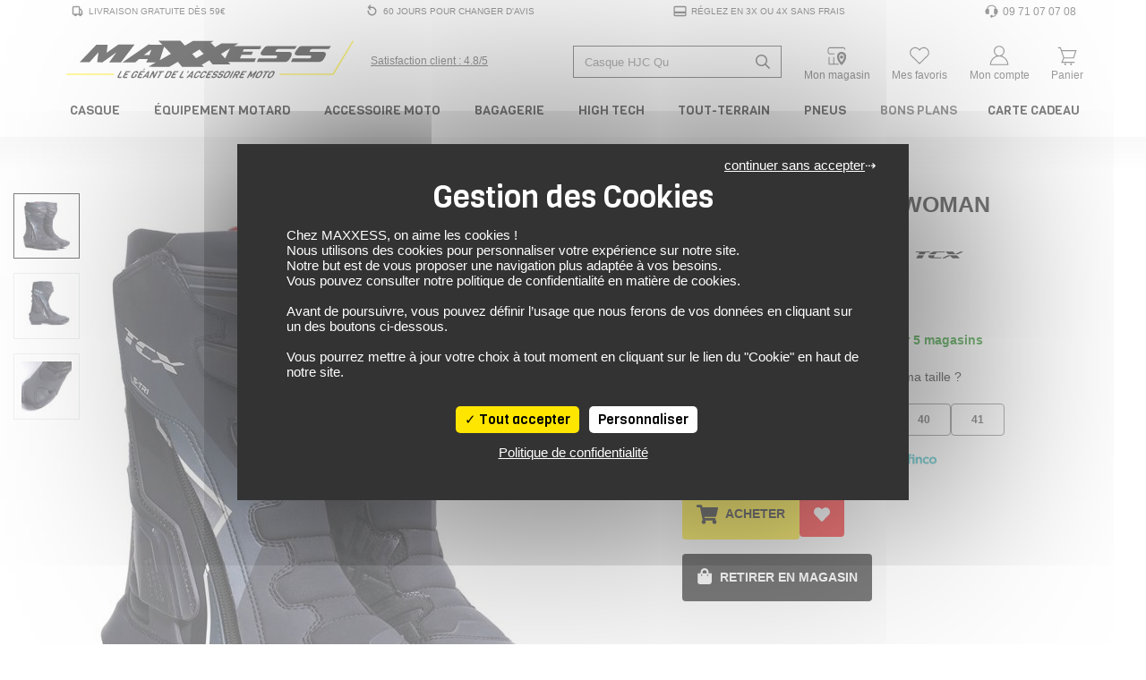

--- FILE ---
content_type: text/html; charset=UTF-8
request_url: https://www.maxxess.fr/produit/tcx-bottes-s-tr1-woman-45434975
body_size: 48974
content:
<!DOCTYPE html> <html lang="fr" > <head> <title>Bottes S-TR1 WOMAN TCX noir/gris - MAXXESS.FR, Bottes moto</title> <meta http-equiv="Content-Type" content="text/html; charset=utf-8"> <meta name="viewport" content="width=device-width, minimum-scale=1.0"> <meta name="description" content="Retrouvez sur MAXXESS.FR notre Bottes S-TR1 WOMAN noir/gris - Bottes moto : Bottes pour femme en microfibre. Doublure Air Tech respirante. Semelle intérieure en polypropylène"> <meta name="google-site-verification" content="m0GrTcJQ6ZSEFpcE0Y13KkYQiLrHsjV6QZn0dBS7pxI" /> <meta name="msvalidate.01" content="10BBB85A903EE87045D0701F7356A366" /> <link rel="stylesheet" href="https://www.maxxess.fr/assets/pneu/build/css/app.css?v=1768838260"> <link rel="preload" as="style" onload="this.onload=null;this.rel='stylesheet'" href="https://www.maxxess.fr/assets/pneu/build/css/autocomplete.css?v=1768838259"> <noscript><link rel="stylesheet" href="https://www.maxxess.fr/assets/pneu/build/css/autocomplete.css?v=1768838259"></noscript> <link rel="preload" as="style" onload="this.onload=null;this.rel='stylesheet'" href="https://www.maxxess.fr/assets/css/vendor/tarteaucitron.css?v=1716902515"> <noscript><link rel="stylesheet" href="https://www.maxxess.fr/assets/css/vendor/tarteaucitron.css?v=1716902515"></noscript> <link rel="preload" as="style" onload="this.onload=null;this.rel='stylesheet'" href="https://www.maxxess.fr/assets/pneu/build/css/product/product.css?v=1768838259"> <noscript><link rel="stylesheet" href="https://www.maxxess.fr/assets/pneu/build/css/product/product.css?v=1768838259"></noscript> <link rel="preload" fetchpriority="high" as="image" href="https://images.izberg.technology/thumbnail/w640/assets/images/78/main/none_b1c16b2cab3645b091b70ec1a99dadff_b1c16b2.JPEG" type="image/jpeg"> <!-- Metadonnées Open Graph --> <meta property="og:locale" content="fr_FR" /> <meta property="og:type" content="website"/> <meta property="og:site_name" content="Maxxess.fr"> <meta property="og:url" content="https://www.maxxess.fr/produit/tcx-bottes-s-tr1-woman-45434975"/> <meta property="og:title" content="Bottes S-TR1 WOMAN TCX noir/gris - MAXXESS.FR, Bottes moto"/> <meta property="og:description" content="Retrouvez sur MAXXESS.FR notre Bottes S-TR1 WOMAN noir/gris - Bottes moto : Bottes pour femme en microfibre. Doublure Air Tech respirante. Semelle intérieure en polypropylène"/> <meta property="og:image" content="https://d1kvfoyrif6wzg.cloudfront.net/assets/images/78/main/none_b1c16b2cab3645b091b70ec1a99dadff_b1c16b2.JPEG"/> <!-- favicon --> <link rel="shortcut icon" href="https://www.maxxess.fr/assets/img/favicon/favicon.ico?v=1716902516" type="image/x-icon"> <link rel="apple-touch-icon" sizes="180x180" href="https://www.maxxess.fr/assets/img/favicon/apple-touch-icon.png?v=1716902516"> <link rel="icon" type="image/png" sizes="16x16" href="https://www.maxxess.fr/assets/img/favicon/favicon-16x16.png?v=1716902516"> <link rel="icon" type="image/png" sizes="32x32" href="https://www.maxxess.fr/assets/img/favicon/favicon-32x32.png?v=1716902516"> <link rel="icon" type="image/png" sizes="192x192" href="https://www.maxxess.fr/assets/img/favicon/android-chrome-192x192.png?v=1716902516"> <link rel="icon" type="image/png" sizes="512x512" href="https://www.maxxess.fr/assets/img/favicon/android-chrome-512x512.png?v=1716902516"> <link rel="mask-icon" href="https://www.maxxess.fr/assets/img/favicon/safari-pinned-tab.svg?v=1716902516" color="#5bbad5"> <meta name="msapplication-TileColor" content="#da532c"> <meta name="msapplication-TileImage" content="https://www.maxxess.fr/assets/img/favicon/mstile-150x150.png?v=1716902516"> <meta name="theme-color" content="#ffffff"> <!-- Google Tag Manager --> <script>(function(w,d,s,l,i){w[l]=w[l]||[];w[l].push({'gtm.start':
                new Date().getTime(),event:'gtm.js'});var f=d.getElementsByTagName(s)[0],
            j=d.createElement(s),dl=l!='dataLayer'?'&l='+l:'';j.async=true;j.src=
            'https://www.googletagmanager.com/gtm.js?id='+i+dl;f.parentNode.insertBefore(j,f);
        })(window,document,'script','dataLayer','GTM-PBXBDQ');</script> <!-- End Google Tag Manager --> </head> <body> <!-- Google Tag Manager (noscript) --> <noscript><iframe src="https://www.googletagmanager.com/ns.html?id=GTM-PBXBDQ" height="0" width="0" style="display:none;visibility:hidden"></iframe></noscript> <!-- End Google Tag Manager (noscript) --> <div id="layout" class="layout"> <header> <!-- PARTIE DESKTOP--> <div class="nav-top container px-0 py-1 d-none d-lg-block"> <ul class="w-100 d-flex flex-row justify-content-between align-items-center m-0"> <li class="list-unstyled"> <a class="nav-top__link py-0 px-2 d-flex align-items-center" href="https://www.maxxess.fr/page/livraison" title="Livraison gratuite dès 59€"> <svg xmlns="http://www.w3.org/2000/svg" viewBox="0 0 48 48"> <path fill="currentColor" d="M8,32c0,2.2,1.8,4,4,4h2c0,2.209,1.791,4,4,4s4-1.791,4-4h7c0,2.209,1.791,4,4,4c2.209,0,4-1.791,4-4h3V24l-4-8h-4v-3.885c0-2.2-1.8-4-4-4H12c-2.2,0-4,1.8-4,4V32z M32,20h1.528L36,24.944V32h-4V20z M12,12.115h16V32H12V12.115z" </svg> <span class="pl-1">Livraison gratuite dès 59€</span> </a> </li> <li class="list-unstyled"> <a class="nav-top__link py-0 px-2 d-flex align-items-center" href="https://www.maxxess.fr/page/cgv" title="60 Jours pour changer d'avis"> <svg xmlns="http://www.w3.org/2000/svg" viewBox="0 0 48 48"> <path fill="currentColor" d="M10,22v2c0,7.72,6.28,14,14,14s14-6.28,14-14s-6.28-14-14-14h-6.662l3.474-4.298l-3.11-2.515L10.577,12l7.125,8.813l3.11-2.515L17.338,14H24c5.514,0,10,4.486,10,10s-4.486,10-10,10s-10-4.486-10-10v-2H10z"></path> </svg> <span class="pl-1">60 Jours pour changer d'avis</span> </a> </li> <li class="list-unstyled"> <a class="nav-top__link py-0 px-2 d-flex align-items-center" href="https://www.maxxess.fr/page/paiement/#paiement-plusieurs-fois" title="Réglez en 3x ou 4x sans frais"> <svg xmlns="http://www.w3.org/2000/svg" viewBox="0 0 48 48"> <path fill="currentColor" d="M4,36c0,2.2,1.8,4,4,4h32c2.2,0,4-1.8,4-4V12c0-2.2-1.8-4-4-4H8c-2.2,0-4,1.8-4,4V36z M8,12h32v13H8V12z M8,31h32v5H8V31z"></path> </svg> <span class="pl-1">Réglez en 3x ou 4x sans frais</span> </a> </li> <li class="list-unstyled"> <a class="nav-top__link py-0 px-2 d-flex align-items-center" href="tel:09 71 07 07 08" title="Support et aides"> <svg xmlns="http://www.w3.org/2000/svg" viewBox="0 0 24 24"> <path fill="currentColor" d="M4.285 8.344A2.751 2.751 0 0 0 2.25 11v3A2.75 2.75 0 0 0 5 16.75h2.5a.75.75 0 0 0 .75-.75V9a.75.75 0 0 0-.75-.75H5.815c.429-2.47 2.944-4.5 6.185-4.5c3.241 0 5.756 2.03 6.185 4.5H16.5a.75.75 0 0 0-.75.75v7c0 .414.336.75.75.75h1.663A3.251 3.251 0 0 1 15 19.25h-1.145a2 2 0 1 0 0 1.5H15c2.4 0 4.384-1.78 4.705-4.091A2.751 2.751 0 0 0 21.75 14v-3a2.751 2.751 0 0 0-2.035-2.656C19.333 4.84 15.926 2.25 12 2.25c-3.926 0-7.333 2.59-7.715 6.094"/> </svg> <span class="pl-1" style="font-size: 1.2em;">09 71 07 07 08</span> </a> </li> </ul> </div> <div class="nav-brand container px-0 py-0 mt-3"> <div class="row justify-content-between no-gutters"> <div class="col-5 col-md-4 col-xl-5 d-flex justify-content-start align-self-center"> <div class="d-flex align-items-center"> <a href="https://www.maxxess.fr/" target="_self"> <img src="https://www.maxxess.fr/assets/img/logo.svg?v=1716902515" class="img-fluid" title="MAXXESS.FR - Le géant de l'accessoire moto" alt="MAXXESS.FR - Le géant de l'accessoire moto" width="426" height="62"> </a> </div> <div class="d-none d-xl-flex align-items-center text-nowrap link-satisfaction pl-3"> <a href="https://www.societe-des-avis-garantis.fr/maxxess-fr/?swcfpc=1" target="_blank" title="Satisfaction Client Maxxess" rel="external nofollow"> <div class="satisfaction-text d-inline-block align-middle"><u>Satisfaction client : 4.8/5</u></div> </a> </div> </div> <div class="col-7 col-xl-6 d-flex justify-content-between align-self-center"> <div class="d-flex align-self-center pt-1"> <form id="search-form" action="https://www.maxxess.fr/produit/all" method="get"> <div class="input-group input-group-search-header"> <input type="text" id="search-header" name="search" data-sku="false" class="form-control shadow-none search-header-input" placeholder="Recherche de produit ..." aria-label="Recherche de produit ..."> <div class="input-group-append"> <span class="input-group-text"> <svg xmlns="http://www.w3.org/2000/svg" height="16" width="16" viewBox="0 0 512 512"> <path fill="currentColor" d="M508.5 468.9L387.1 347.5c-2.3-2.3-5.3-3.5-8.5-3.5h-13.2c31.5-36.5 50.6-84 50.6-136C416 93.1 322.9 0 208 0S0 93.1 0 208s93.1 208 208 208c52 0 99.5-19.1 136-50.6v13.2c0 3.2 1.3 6.2 3.5 8.5l121.4 121.4c4.7 4.7 12.3 4.7 17 0l22.6-22.6c4.7-4.7 4.7-12.3 0-17zM208 368c-88.4 0-160-71.6-160-160S119.6 48 208 48s160 71.6 160 160-71.6 160-160 160z"/> </svg> </span> </div> </div> </form> <div id="autocomplete" style="display: none;"></div> </div> <div class="d-flex align-items-center pt-lg-2 text-center"> <a id="mon_magasin" class="text-decoration-none px-0" href="https://www.maxxess.fr/magasins" rel="nofollow" title="Mon Magasin Moto"> <svg xmlns="http://www.w3.org/2000/svg" height="1em" viewBox="0 0 48 48"> <polyline fill="currentColor" points="16.9 33.1 16.9 35 16.9 41 8.7 41 8.7 27 6.7 27 6.7 43 28.2 43 28.2 41 18.9 41 18.9 35 18.9 33 18.9 27 16.9 27 16.9 33"/> <path fill="currentColor" d="M42.7,11.5c0-2.5-2-4.5-4.5-4.5H9.3c-2.7.4-4.6,2.7-4.6,5.4v3.9c0,3,2.4,5.4,5.3,5.5h9v-2h-9c-1.8,0-3.3-1.6-3.3-3.5v-3.9c0-1.7,1.3-3.2,3-3.4h28.5c1.4,0,2.5,1.1,2.5,2.5v.4h2v-.4Z"/> <g> <path fill="currentColor" class="cls-1" d="M42,20c-.9-1.1-2.1-2-3.4-2.6-1.2-.6-2.6-.9-4.1-.9s-.7,0-1,0c-3.8.4-7,3-8.2,6.6-.3,1-.5,2.1-.5,3.2,0,2.3.6,4.6,1.4,6.7.6,1.5,1.5,3,2.3,4.2,1.2,1.7,2.4,3.2,3.4,4.2,1.1,1.2,2,2,2.1,2l.6.5.6-.5c.2-.2,3.3-2.9,5.8-6.8,1.8-2.9,3.4-6.5,3.4-10.3s-.9-4.6-2.3-6.3ZM39.9,26.6c-.1,4.1-2.7,8-4.8,10.6-.2.2-.4.5-.6.7-.2-.2-.4-.5-.6-.7-1-1.2-2-2.6-2.9-4.2-1.1-2-1.9-4.3-1.9-6.7s1.1-3.7,2.6-4.6c0,0,1.1-.8,2.8-.8s3.1.8,4.1,1.9c.8,1,1.3,2.2,1.3,3.5s0,.2,0,.3Z"/> <path fill="currentColor" class="cls-1" d="M34.5,23.8c-1.9,0-3.5,1.6-3.5,3.5s1.6,3.5,3.5,3.5,3.5-1.6,3.5-3.5-1.6-3.5-3.5-3.5Z"/> </g> </svg> <div class="d-none d-lg-block sub-title-icon">Mon magasin</div> </a> </div> <div class="d-flex align-items-center pt-lg-2 text-center"> <a id="mes_favoris" class="text-decoration-none px-0" href="https://www.maxxess.fr/user/wishlist" rel="nofollow" title="Connectez-vous"> <span class="position-relative"> <svg xmlns="http://www.w3.org/2000/svg" height="1em" viewBox="0 0 48 48"> <path fill="currentColor" d="M8.444,27L24,42l15.556-15c2.7-2.033,4.444-5.256,4.444-8.889C44,11.978,39.022,7,32.889,7C29.256,7,26.022,8.756,24,11.456C21.978,8.756,18.744,7,15.111,7C8.978,7,4,11.978,4,18.111C4,21.744,5.744,24.967,8.444,27zM15.111,9c2.85,0,5.574,1.366,7.288,3.654L24,14.792l1.601-2.137C27.315,10.366,30.039,9,32.889,9C37.913,9,42,13.087,42,18.111c0,2.888-1.329,5.546-3.648,7.291l-0.097,0.073l-0.088,0.085L24,39.222L9.833,25.56l-0.088-0.085l-0.097-0.073C7.33,23.657,6,20.999,6,18.111C6,13.087,10.087,9,15.111,9z"/> </svg> <span class="favoris-counter" style="visibility: hidden;"></span> </span> <div class="d-none d-lg-block sub-title-icon">Mes favoris</div> </a> </div> <div class="d-flex align-items-center pt-lg-2 text-center"> <a id="mon_compte" class="text-decoration-none px-0" href="https://www.maxxess.fr/user/login" title="Connectez-vous"> <svg xmlns="http://www.w3.org/2000/svg" height="1em" viewBox="0 0 48 48"> <path fill="currentColor" d="M29.089,24.747C32.6,22.909,35,19.238,35,15c0-6.075-4.925-11-11-11S13,8.925,13,15c0,4.238,2.4,7.909,5.911,9.747C10.89,27.09,5,34.809,5,44h38C43,34.809,37.11,27.09,29.089,24.747z M15,15c0-4.963,4.037-9,9-9s9,4.037,9,9c0,4.963-4.037,9-9,9S15,19.963,15,15z M24,26c8.735,0,15.953,7.013,16.896,16H7.104C8.047,33.013,15.265,26,24,26z"/> </svg> <div class="d-none d-lg-block sub-title-icon">Mon compte</div> </a> </div> <div class="d-flex align-items-center pt-lg-2 text-center cart-dropdown"> <a class="text-decoration-none px-0 float-right" id="cartMenuButton" href="https://www.maxxess.fr/panier" data-toggle="dropdown" aria-haspopup="true" aria-expanded="false" data-offset="0,8" rel="nofollow" title="Panier"> <span class="position-relative"> <svg xmlns="http://www.w3.org/2000/svg" height="1em" class="opened" viewBox="0 0 48 48"> <path fill="currentColor" d="M37.721,30l5.667-17H12.721l-2-6H5v2h4.279l6.649,19.948L11.461,39H39v-2H14.539l3.111-7H37.721z M40.612,15l-4.333,13H17.721l-4.333-13H40.612z"/> <circle fill="currentColor" cx="20" cy="42" r="2"/> <circle fill="currentColor" cx="32" cy="42" r="2"/> </svg> <svg xmlns="http://www.w3.org/2000/svg" height="1em" class="closed" viewBox="0 0 48 48"> <polygon fill="currentColor" points="8,41.414 24,25.414 40,41.414 41.414,40 25.414,24 41.414,8 40,6.586 24,22.586 8,6.586 6.586,8 22.586,24 6.586,40"/> </svg> <span class="cart-counter" style="visibility: hidden;"></span> </span> <div class="d-none d-lg-block sub-title-icon">Panier</div> </a> <div id="cart-dropdown" class="dropdown-menu dropdown-menu-right border-top" aria-labelledby="cartMenuButton"> <div class="row mx-0 py-3"> <div class="col-12 cart-empty">Votre panier est vide</div> </div> </div> </div> </div> </div> <script id="cart-template" type="text/html">
        <div class="cart-scrollbarContent scrollbar">
            {{#items}}
                <div class="row mx-0 py-3 border-bottom" style="height:120px;line-height:1em;">
                    <div class="col-3">
                        <a class="" href="{{#is_excluded}}javascript:;{{/is_excluded}}{{^is_excluded}}{{url}}{{/is_excluded}}">
                            <img src="[data-uri]" data-src="{{image_url}}" title="{{name}}" alt="{{name}}" class="img-fluid lazyload">
                        </a>
                    </div>
                    <div class="col-8 pl-0">
                        <div class="cart-product-name">
                            <a href="{{#is_excluded}}javascript:;{{/is_excluded}}{{^is_excluded}}{{url}}{{/is_excluded}}">{{name}}</a>
                        </div>
                        <div class="cart-product-price">{{unit_price_vat_included}} €</div>
                        <div class="cart-product-variation">
                            {{#product_offer_variation.size}}
                                Taille: {{product_offer_variation.size}}&nbsp;
                            {{/product_offer_variation.size}}
                            {{#gender}}
                                <span class="text-uppercase">{{gender}}</span>
                            {{/gender}}
                        </div>
                        <div class="cart-product-quantity">Quantité: {{quantity}}</div>
                    </div>
                    <div class="col-1">
                        <a href="javascript:;" data-item="{{id}}" class="cart-delete-item" title="Suppression"><i class="fas fa-times"></i></a>
                    </div>
                </div>
            {{/items}}
        </div>
        <div class="row mx-0 py-3 border-top border-bottom">
            <div class="col-8 my-auto">Total des articles</div>
            <div class="col-4 text-right cart-total-price">{{amount_subtotal}} €</div>
        </div>
        <div class="row mx-0">
            <a href="https://www.maxxess.fr/panier" class="cart-link" rel="nofollow">Aller au Panier</a>
        </div>
        <div class="modal-dropdown">
            <img src="https://www.maxxess.fr/assets/img/loader-ajax.gif?v=1716902515">
        </div>
    </script> </div> <nav itemscope itemtype="http://www.schema.org/SiteNavigationElement" class="nav-menu p-0 p-relative d-none d-md-block" role="navigation"> <div class="container-xl px-2 px-xl-0"> <!-- MAIN MENU --> <ul class="nav justify-content-between"> <!-- MAIN MENU CASQUE --> <li itemprop="name" class="nav-item parent text-center"> <a itemprop="url" href="https://www.maxxess.fr/categories/casque-moto-15" class="nav-link px-md-1 px-xl-2 py-0" title="Casque moto"> Casque </a> <!-- CONTENT DROPDOWN --> <div class="nav-dropdown nav-casque"> <div class="container"> <div class="row"> <div class="col-6 col-lg-4"> <div class="row"> <ul class="text-left p-4 w-100 position-relative" style="background-color: #ebebeb;"> <li itemprop="name" class="nav-dropdown-item"> <a itemprop="url" href="https://www.maxxess.fr/categorie/casque-integral-16" target="_self" class="text-uppercase d-flex align-items-center" title="Casque moto intégral"> <svg class="svg-icon-inline mr-2" aria-hidden="true" focusable="false" width="25" height="25" fill="currentColor"> <use xlink:href="https://www.maxxess.fr/assets/img/category/picto-menu.svg?v=1747730411#casque-integral"></use> </svg> Casque Intégral </a> </li> <li itemprop="name" class="nav-dropdown-item"> <a itemprop="url" href="https://www.maxxess.fr/categorie/casque-modulable-17" target="_self" class="text-uppercase d-flex align-items-center" title="Casque moto modulable"> <svg class="svg-icon-inline mr-2" aria-hidden="true" focusable="false" width="25" height="25" fill="currentColor"> <use xlink:href="https://www.maxxess.fr/assets/img/category/picto-menu.svg?v=1747730411#casque-modulable"></use> </svg> Casque Modulable </a> </li> <li itemprop="name" class="nav-dropdown-item"> <a itemprop="url" href="https://www.maxxess.fr/categorie/casque-jet-18" target="_self" class="text-uppercase d-flex align-items-center" title="Casque moto jet"> <svg class="svg-icon-inline mr-2" aria-hidden="true" focusable="false" width="25" height="25" fill="currentColor"> <use xlink:href="https://www.maxxess.fr/assets/img/category/picto-menu.svg?v=1747730411#casque-jet"></use> </svg> Casque Jet </a> </li> <li itemprop="name" class="nav-dropdown-item"> <a itemprop="url" href="https://www.maxxess.fr/categorie/casque-crossover-322" target="_self" class="text-uppercase d-flex align-items-center" title="Casque moto crossover"> <svg class="svg-icon-inline mr-2" aria-hidden="true" focusable="false" width="25" height="25" fill="currentColor"> <use xlink:href="https://www.maxxess.fr/assets/img/category/picto-menu.svg?v=1747730411#casque-crossover"></use> </svg> Casque Crossover </a> </li> <li itemprop="name" class="nav-dropdown-item"> <a itemprop="url" href="https://www.maxxess.fr/categorie/casque-cross-48" target="_self" class="text-uppercase d-flex align-items-center" title="Casque moto cross / tout-terrain"> <svg class="svg-icon-inline mr-2" aria-hidden="true" focusable="false" width="25" height="25" fill="currentColor"> <use xlink:href="https://www.maxxess.fr/assets/img/category/picto-menu.svg?v=1747730411#casque-cross"></use> </svg> Casque Cross / TT </a> </li> <li itemprop="name" class="nav-dropdown-item parent"> <a itemprop="url" href="https://www.maxxess.fr/categorie/casque-moto-15/enfant/" target="_self" class="text-uppercase d-flex align-items-center" title="Casque moto enfant"> <svg class="svg-icon-inline mr-2" aria-hidden="true" focusable="false" width="25" height="25" fill="currentColor"> <use xlink:href="https://www.maxxess.fr/assets/img/category/picto-menu.svg?v=1747730411#casque-integral"></use> </svg> Casque Enfant <i class="fas fa-chevron-right ml-auto"></i> </a> <div class="nav-dropdown-item-submenu"> <ul class="text-left p-4"> <li itemprop="name"><a itemprop="url" href="https://www.maxxess.fr/categorie/casque-integral-16/enfant/" target="_self" title="Casque Moto Intégral Enfant">Casque Intégral</a></li> <li itemprop="name"><a itemprop="url" href="https://www.maxxess.fr/categorie/casque-jet-18/enfant/" target="_self" title="Casque Moto Jet Enfant">Casque Jet</a></li> <li itemprop="name"><a itemprop="url" href="https://www.maxxess.fr/categorie/casque-cross-48/enfant/" target="_self" title="Casque Moto Cross Enfant">Casque Cross</a></li> <li itemprop="name" class="pt-2 text-uppercase d-flex justify-content-end font-italic"><a itemprop="url" href="https://www.maxxess.fr/produit/all/enfant/?categories=Casque%20modulable~Casque%20Cross~Casque%20crossover~Casque%20intégral~Casque%20jet" target="_self" title="Voir tous les casques moto enfant">Voir tous les casques enfant</a></li> </ul> </div> </li> <li itemprop="name" class="nav-dropdown-item parent"> <a itemprop="url" href="javascript:;" target="_self" class="text-uppercase d-flex align-items-center" title="Équipement du casque moto"> <svg class="svg-icon-inline mr-2" aria-hidden="true" focusable="false" width="25" height="25" fill="currentColor"> <use xlink:href="https://www.maxxess.fr/assets/img/category/picto-menu.svg?v=1747730411#equipement-casque"></use> </svg> Équipement du casque <i class="fas fa-chevron-right ml-auto"></i> </a> <div class="nav-dropdown-item-submenu"> <ul class="text-left p-4"> <li itemprop="name"><a itemprop="url" href="https://www.maxxess.fr/categorie/intercom-kit-mains-libres-223" target="_self" title="Intercom moto">Intercom</a></li> <li itemprop="name"><a itemprop="url" href="https://www.maxxess.fr/categorie/ecran-visiere-casque-318" target="_self" title="Ecrans et Visières moto">Ecran et Visière</a></li> <li itemprop="name"><a itemprop="url" href="https://www.maxxess.fr/categorie/pinlock-antibuee-319" target="_self" title="Pinlock et anti-buée moto">Pinlock et anti-buée</a></li> <li itemprop="name"><a itemprop="url" href="https://www.maxxess.fr/categorie/accessoire-casque-320" target="_self" title="Accessoire du casque moto">Accessoire du casque</a></li> <li itemprop="name"><a itemprop="url" href="https://www.maxxess.fr/categorie/entretien-casque-321" target="_self" title="Entretien du casque moto">Entretien du casque</a></li> <li itemprop="name"><a itemprop="url" href="javascript:;"></a></li> </ul> </div> </li> <li itemprop="name" class="nav-dropdown-item"> <a itemprop="url" href="https://www.maxxess.fr/categorie/casque-moto-15/?categories=Casque%20intégral~Casque%20jet~Casque%20modulable~Casque%20crossover~Casque%20Cross" class="text-uppercase d-flex align-items-center pt-2 font-italic" title="Voir tous les casques moto">Voir tous les casques</a> </li> </ul> </div> </div> <div class="col-6 col-lg-4"> <ul class="text-left p-4"> <li itemprop="name" class="nav-dropdown-item-extra"><a itemprop="url" href="https://www.maxxess.fr/categorie/casque-moto-15/promotions/" target="_self" title="Nos meilleures offres casques">Nos meilleures offres casques</a></li> <li itemprop="name" class="nav-dropdown-item-extra"><a itemprop="url" href="https://www.maxxess.fr/categorie/casque-moto-15/?keywords=Replica" target="_self" title="Les répliques des casques de vos pilotes préférés">Les répliques des casques de vos pilotes préférés</a></li> <li itemprop="name" class="nav-dropdown-item-extra"><a itemprop="url" href="https://www.maxxess.fr/categorie/casque-moto-15/?keywords=Vintage" target="_self" title="Les casques moto vintage">Les casques moto vintage</a></li> <li itemprop="name" class="nav-dropdown-item-extra"><a itemprop="url" href="https://www.maxxess.fr/categorie/casque-moto-15/?sizes=S~S%2FM~55~56" target="_self" title="Casques en taille S">Casques en taille S</a></li> <li itemprop="name" class="nav-dropdown-item-extra"><a itemprop="url" href="https://www.maxxess.fr/categorie/casque-moto-15/?sizes=MS~M~MC~57" target="_self" title="Casques en taille M">Casques en taille M</a></li> <li itemprop="name" class="nav-dropdown-item-extra"><a itemprop="url" href="https://www.maxxess.fr/categorie/casque-moto-15/?sizes=L~M%2FL~58~59" target="_self" title="Casques en taille L">Casques en taille L</a></li> <li itemprop="name" class="nav-dropdown-item-extra"><a itemprop="url" href="https://www.maxxess.fr/categorie/casque-moto-15/?sizes=60~61~XL" target="_self" title="Casques en taille XL">Casques en taille XL</a></li> </ul> </div> <div class="col-4 d-none d-lg-block pr-0"> <a itemprop="url" href="https://www.maxxess.fr/produit/scorpion-casque-exo-1400-evo-2-air-solid-61136670" title="Casque SCORPION EXO 1400 EVO 2 AIR SOLID"> <img src="[data-uri]" data-src="https://www.maxxess.fr/assets/img/content/93c34bc71a588ba7fb082cfad81f3141.png?v=1761580754" class="img-fluid lazyload" height="350" width="300" title="Casque SCORPION EXO 1400 EVO 2 AIR SOLID" alt="Casque SCORPION EXO 1400 EVO 2 AIR SOLID"> </a> </div> </div> </div> </div> <!-- /CONTENT DROPDOWN --> </li> <!-- /MAIN MENU CASQUE --> <!-- MAIN MENU EQUIPEMENT DU MOTARD --> <li itemprop="name" class="nav-item parent text-center"> <a itemprop="url" href="https://www.maxxess.fr/categories/equipement-du-motard-12" class="nav-link px-md-1 px-xl-2 py-0" title="Équipement du motard"> Équipement Motard </a> <!-- CONTENT DROPDOWN --> <div class="nav-dropdown nav-equipement-motard"> <div class="container-lg"> <div class="row"> <div class="col-4"> <div class="row"> <ul class="text-left p-4 w-100 position-relative" style="background-color: #ebebeb;"> <li itemprop="name" class="nav-dropdown-item parent"> <a itemprop="url" href="https://www.maxxess.fr/categorie/equipement-du-motard-12" target="_self" class="text-uppercase d-flex align-items-center" title="Tout l'équipement motard"> <svg class="svg-icon-inline mr-2" aria-hidden="true" focusable="false" width="25" height="25" fill="currentColor"> <use xlink:href="https://www.maxxess.fr/assets/img/category/picto-menu.svg?v=1747730411#combinaisons"></use> </svg> Tout l'équipement <i class="fas fa-chevron-right ml-auto"></i> </a> <div class="nav-dropdown-item-submenu"> <ul class="text-left p-4"> <li itemprop="name" class="nav-dropdown-item-submenu-item parent"> <a itemprop="url" href="https://www.maxxess.fr/categorie/blouson-veste-combinaison-19" target="_self" class="text-uppercase d-flex align-items-center" title="Blouson, Veste et Combinaison moto"> <svg class="svg-icon-inline mr-2" aria-hidden="true" focusable="false" width="25" height="25" fill="currentColor"> <use xlink:href="https://www.maxxess.fr/assets/img/category/picto-menu.svg?v=1747730411#blousons"></use> </svg> Blouson, Veste et Combinaison <i class="fas fa-chevron-right ml-auto"></i> </a> <div class="nav-dropdown-item-submenu-lv2"> <ul class="text-left p-4"> <li itemprop="name"><a itemprop="url" href="https://www.maxxess.fr/categorie/combinaison-137/" target="_self" title="Combinaison moto">Combinaison</a></li> <li itemprop="name"><a itemprop="url" href="https://www.maxxess.fr/categorie/blouson-moto-cuir-20/" target="_self" title="Blouson cuir moto">Blouson cuir</a></li> <li itemprop="name"><a itemprop="url" href="https://www.maxxess.fr/categorie/blouson-moto-textile-21/" target="_self" title="Blouson textile moto">Blouson textile</a></li> <li itemprop="name"><a itemprop="url" href="https://www.maxxess.fr/categorie/veste-moto-22/" target="_self" title="Veste moto">Veste</a></li> <li itemprop="name"><a itemprop="url" href="https://www.maxxess.fr/categorie/sweat-moto-327/" target="_self" title="Sweat moto">Sweat moto</a></li> <li itemprop="name" class="pt-2 text-uppercase d-flex justify-content-end font-italic"><a itemprop="url" href="https://www.maxxess.fr/categorie/blouson-veste-combinaison-19" target="_self" title="Voir tous les blousons, vestes et combinaisons moto">Voir tous les blousons, vestes et combinaisons</a></li> </ul> </div> </li> <li itemprop="name" class="nav-dropdown-item-submenu-item parent"> <a itemprop="url" href="https://www.maxxess.fr/categorie/gants-moto-23" target="_self" class="text-uppercase d-flex align-items-center" title="Gants moto"> <svg class="svg-icon-inline mr-2" aria-hidden="true" focusable="false" width="25" height="25" fill="currentColor"> <use xlink:href="https://www.maxxess.fr/assets/img/category/picto-menu.svg?v=1747730411#gants"></use> </svg> Gants <i class="fas fa-chevron-right ml-auto"></i> </a> <div class="nav-dropdown-item-submenu-lv2"> <ul class="text-left p-4"> <li itemprop="name"><a itemprop="url" href="https://www.maxxess.fr/categorie/gants-moto-ete-24/" target="_self" title="Gants été moto">Gants été</a></li> <li itemprop="name"><a itemprop="url" href="https://www.maxxess.fr/categorie/gants-moto-mi-saison-25/" target="_self" title="Gants mi-saison moto">Gants mi-saison</a></li> <li itemprop="name"><a itemprop="url" href="https://www.maxxess.fr/categorie/gants-moto-hiver-28/" target="_self" title="Gants hiver moto">Gants hiver</a></li> <li itemprop="name"><a itemprop="url" href="https://www.maxxess.fr/categorie/gants-moto-23/?keywords=Chauffant" target="_self" title="Gants chauffant moto">Gants chauffant</a></li> <li itemprop="name"><a itemprop="url" href="https://www.maxxess.fr/categorie/gants-moto-racing-26/" target="_self" title="Gants racing moto">Gants racing</a></li> <li itemprop="name"><a itemprop="url" href="https://www.maxxess.fr/categorie/gants-moto-23/?keywords=Gore-Tex" target="_self" title="Gants Gore-Tex moto">Gants Gore-Tex</a></li> <li itemprop="name"><a itemprop="url" href="https://www.maxxess.fr/categorie/sous-gants-330/" target="_self" title="Sous gants moto">Sous gants</a> </li> <li itemprop="name" class="pt-2 text-uppercase d-flex justify-content-end font-italic"><a itemprop="url" href="https://www.maxxess.fr/categorie/gants-moto-23" target="_self" title="Voir tous les gants moto">Voir tous les gants</a></li> </ul> </div> </li> <li itemprop="name" class="nav-dropdown-item-submenu-item parent"> <a itemprop="url" href="https://www.maxxess.fr/categorie/pantalon-et-jeans-29" target="_self" class="text-uppercase d-flex align-items-center" title="Pantalon et Jeans moto"> <svg class="svg-icon-inline mr-2" aria-hidden="true" focusable="false" width="25" height="25" fill="currentColor"> <use xlink:href="https://www.maxxess.fr/assets/img/category/picto-menu.svg?v=1747730411#pantalons"></use> </svg> Pantalon et Jeans <i class="fas fa-chevron-right ml-auto"></i> </a> <div class="nav-dropdown-item-submenu-lv2"> <ul class="text-left p-4"> <li itemprop="name"><a itemprop="url" href="https://www.maxxess.fr/categorie/jeans-moto-32/" target="_self" title="Jeans moto">Jeans</a></li> <li itemprop="name"><a itemprop="url" href="https://www.maxxess.fr/categorie/pantalon-moto-cuir-30/" target="_self" title="Pantalon cuir moto">Pantalon cuir</a></li> <li itemprop="name"><a itemprop="url" href="https://www.maxxess.fr/categorie/pantalon-moto-textile-31/" target="_self" title="Pantalon textile moto">Pantalon textile</a></li> <li itemprop="name"><a itemprop="url" href="https://www.maxxess.fr/categorie/pantalon-cargo-et-chino-326/" target="_self" title="Pantalon cargo et chino moto">Pantalon cargo et chino</a></li> <li itemprop="name"><a itemprop="url" href="https://www.maxxess.fr/categorie/legging-moto-328/" target="_self" title="Legging moto">Legging moto</a></li> <li itemprop="name" class="pt-2 text-uppercase d-flex justify-content-end font-italic"><a itemprop="url" href="https://www.maxxess.fr/categorie/pantalon-et-jeans-29" target="_self" title="Voir tous les Pantalons et Jeans moto">Voir tous les Pantalons et Jeans</a></li> </ul> </div> </li> <li itemprop="name" class="nav-dropdown-item-submenu-item parent"> <a itemprop="url" href="https://www.maxxess.fr/categorie/baskets-et-bottes-33" target="_self" class="text-uppercase d-flex align-items-center" title="Bottes et Baskets moto"> <svg class="svg-icon-inline mr-2" aria-hidden="true" focusable="false" width="25" height="25" fill="currentColor"> <use xlink:href="https://www.maxxess.fr/assets/img/category/picto-menu.svg?v=1747730411#baskets-et-chaussures-homme"></use> </svg> Bottes et Baskets <i class="fas fa-chevron-right ml-auto"></i> </a> <div class="nav-dropdown-item-submenu-lv2"> <ul class="text-left p-4"> <li itemprop="name"><a itemprop="url" href="https://www.maxxess.fr/categorie/baskets-moto-35/" target="_self" title="Baskets moto">Baskets</a></li> <li itemprop="name"><a itemprop="url" href="https://www.maxxess.fr/categorie/chaussures-moto-36/" target="_self" title="Chaussures moto">Chaussures</a></li> <li itemprop="name"><a itemprop="url" href="https://www.maxxess.fr/categorie/bottes-moto-34/" target="_self" title="Bottes moto">Bottes</a></li> <li itemprop="name"><a itemprop="url" href="https://www.maxxess.fr/categorie/accessoire-chaussant-317" target="_self" title="Accessoire chaussant moto">Accessoire chaussant</a></li> <li itemprop="name"><a itemprop="url" href="https://www.maxxess.fr/categorie/baskets-et-bottes-33/?keywords=Gore-Tex" target="_self" title="Bottes et Baskets Gore-Tex moto">Bottes et Baskets Gore-Tex</a></li> <li itemprop="name"><a itemprop="url" href="https://www.maxxess.fr/categorie/baskets-et-bottes-33/?keywords=Racing" target="_self" title="Bottes Racing moto">Bottes Racing</a></li> <li itemprop="name" class="pt-2 text-uppercase d-flex justify-content-end font-italic"><a itemprop="url" href="https://www.maxxess.fr/categorie/baskets-et-bottes-33" target="_self" title="Voir toutes les bottes et baskets moto">Voir toutes les bottes et baskets</a></li> </ul> </div> </li> <li itemprop="name" class="pt-2 text-uppercase d-flex justify-content-end font-italic"><a itemprop="url" href="https://www.maxxess.fr/categorie/equipement-du-motard-12" target="_self" title="Voir tout l'équipement motard">Voir tout l'équipement motard</a></li> </ul> </div> </li> <li itemprop="name" class="nav-dropdown-item parent"> <a itemprop="url" href="https://www.maxxess.fr/categorie/equipement-du-motard-12/homme~unisexe/" target="_self" class="text-uppercase d-flex align-items-center" title="Équipement moto Homme"> <svg class="svg-icon-inline mr-2" aria-hidden="true" focusable="false" width="25" height="25" fill="currentColor"> <use xlink:href="https://www.maxxess.fr/assets/img/category/picto-menu.svg?v=1747730411#homme"></use> </svg> Équipement Homme <i class="fas fa-chevron-right ml-auto"></i> </a> <div class="nav-dropdown-item-submenu"> <ul class="text-left p-4"> <li itemprop="name" class="nav-dropdown-item-submenu-item parent"> <a itemprop="url" href="https://www.maxxess.fr/categorie/blouson-veste-combinaison-19/homme~unisexe/" target="_self" class="text-uppercase d-flex align-items-center" title="Blousons, Vestes et Combinaisons moto homme"> <svg class="svg-icon-inline mr-2" aria-hidden="true" focusable="false" width="25" height="25" fill="currentColor"> <use xlink:href="https://www.maxxess.fr/assets/img/category/picto-menu.svg?v=1747730411#blousons"></use> </svg> Blouson, Veste et Combinaison <i class="fas fa-chevron-right ml-auto"></i> </a> <div class="nav-dropdown-item-submenu-lv2"> <ul class="text-left p-4"> <li itemprop="name"><a itemprop="url" href="https://www.maxxess.fr/categorie/combinaison-137/homme~unisexe/" target="_self" title="Combinaison moto homme">Combinaison</a></li> <li itemprop="name"><a itemprop="url" href="https://www.maxxess.fr/categorie/blouson-moto-cuir-20/homme~unisexe/" target="_self" title="Blouson cuir moto homme">Blouson cuir</a></li> <li itemprop="name"><a itemprop="url" href="https://www.maxxess.fr/categorie/blouson-moto-textile-21/homme~unisexe/" target="_self" title="Blouson textile moto homme">Blouson textile</a></li> <li itemprop="name"><a itemprop="url" href="https://www.maxxess.fr/categorie/veste-moto-22/homme~unisexe/" target="_self" title="Veste moto homme">Veste</a></li> <li itemprop="name"><a itemprop="url" href="https://www.maxxess.fr/categorie/sweat-moto-327/homme~unisexe/" target="_self" title="Sweat moto homme">Sweat moto</a></li> <li itemprop="name" class="pt-2 text-uppercase d-flex justify-content-end font-italic"><a itemprop="url" href="https://www.maxxess.fr/categorie/blouson-veste-combinaison-19/homme~unisexe/" target="_self" title="Voir tous les blousons, vestes et combinaisons moto homme">Voir tous les blousons, vestes et combinaisons</a></li> </ul> </div> </li> <li itemprop="name" class="nav-dropdown-item-submenu-item parent"> <a itemprop="url" href="https://www.maxxess.fr/categorie/gants-moto-23/homme~unisexe/" target="_self" class="text-uppercase d-flex align-items-center" title="Gants moto homme"> <svg class="svg-icon-inline mr-2" aria-hidden="true" focusable="false" width="25" height="25" fill="currentColor"> <use xlink:href="https://www.maxxess.fr/assets/img/category/picto-menu.svg?v=1747730411#gants"></use> </svg> Gants <i class="fas fa-chevron-right ml-auto"></i> </a> <div class="nav-dropdown-item-submenu-lv2"> <ul class="text-left p-4"> <li itemprop="name"><a itemprop="url" href="https://www.maxxess.fr/categorie/gants-moto-ete-24/homme~unisexe/" target="_self" title="Gants été moto homme">Gants été</a></li> <li itemprop="name"><a itemprop="url" href="https://www.maxxess.fr/categorie/gants-moto-mi-saison-25/homme~unisexe/" target="_self" title="Gants mi-saison moto homme">Gants mi-saison</a></li> <li itemprop="name"><a itemprop="url" href="https://www.maxxess.fr/categorie/gants-moto-hiver-28/homme~unisexe/" target="_self" title="Gants hiver moto homme">Gants hiver</a></li> <li itemprop="name"><a itemprop="url" href="https://www.maxxess.fr/categorie/gants-moto-23/homme~unisexe/?keywords=Chauffant" target="_self" title="Gants chauffant moto homme">Gants chauffant</a></li> <li itemprop="name"><a itemprop="url" href="https://www.maxxess.fr/categorie/gants-moto-racing-26/homme~unisexe/" target="_self" title="Gants racing moto homme">Gants racing</a></li> <li itemprop="name"><a itemprop="url" href="https://www.maxxess.fr/categorie/gants-moto-23/homme~unisexe/?keywords=Gore-Tex" target="_self" title="Gants Gore-Tex moto homme">Gants Gore-Tex</a></li> <li itemprop="name"><a itemprop="url" href="https://www.maxxess.fr/categorie/sous-gants-330/homme~unisexe/" target="_self" title="Sous gants moto homme">Sous gants</a></li> <li itemprop="name" class="pt-2 text-uppercase d-flex justify-content-end font-italic"><a itemprop="url" href="https://www.maxxess.fr/categorie/gants-moto-23/homme~unisexe/" target="_self" title="Voir tous les gants moto homme">Voir tous les gants</a></li> </ul> </div> </li> <li itemprop="name" class="nav-dropdown-item-submenu-item parent"> <a itemprop="url" href="https://www.maxxess.fr/categorie/pantalon-et-jeans-29/homme~unisexe/" target="_self" class="text-uppercase d-flex align-items-center" title="Pantalon et Jeans moto homme"> <svg class="svg-icon-inline mr-2" aria-hidden="true" focusable="false" width="25" height="25" fill="currentColor"> <use xlink:href="https://www.maxxess.fr/assets/img/category/picto-menu.svg?v=1747730411#pantalons"></use> </svg> Pantalon et Jeans <i class="fas fa-chevron-right ml-auto"></i> </a> <div class="nav-dropdown-item-submenu-lv2"> <ul class="text-left p-4"> <li itemprop="name"><a itemprop="url" href="https://www.maxxess.fr/categorie/jeans-moto-32/homme~unisexe/" target="_self" title="Jeans moto homme">Jeans</a></li> <li itemprop="name"><a itemprop="url" href="https://www.maxxess.fr/categorie/pantalon-moto-cuir-30/homme~unisexe/" target="_self" title="Pantalon cuir moto homme">Pantalon cuir</a></li> <li itemprop="name"><a itemprop="url" href="https://www.maxxess.fr/categorie/pantalon-moto-textile-31/homme~unisexe/" target="_self" title="Pantalon textile moto homme">Pantalon textile</a></li> <li itemprop="name"><a itemprop="url" href="https://www.maxxess.fr/categorie/pantalon-cargo-et-chino-326/homme~unisexe/" target="_self" title="Pantalon cargo et chino moto homme">Pantalon cargo et chino</a></li> <li itemprop="name" class="pt-2 text-uppercase d-flex justify-content-end font-italic"><a itemprop="url" href="https://www.maxxess.fr/categorie/pantalon-et-jeans-29/homme~unisexe/" target="_self" title="Voir tous les Pantalons et Jeans moto homme">Voir tous les Pantalons et Jeans</a></li> </ul> </div> </li> <li itemprop="name" class="nav-dropdown-item-submenu-item parent"> <a itemprop="url" href="https://www.maxxess.fr/categorie/sportswear-et-objets-42/homme~unisexe/" target="_self" class="text-uppercase d-flex align-items-center" title="Sportswear moto homme" > <svg class="svg-icon-inline mr-2" aria-hidden="true" focusable="false" width="25" height="25" fill="currentColor"> <use xlink:href="https://www.maxxess.fr/assets/img/category/picto-menu.svg?v=1747730411#tee-shirts"></use> </svg> Sportswear <i class="fas fa-chevron-right ml-auto"></i> </a> <div class="nav-dropdown-item-submenu-lv2"> <ul class="text-left p-4"> <li itemprop="name"><a itemprop="url" href="https://www.maxxess.fr/categorie/sweat-et-vestes-44/homme~unisexe/" target="_self" title="Sweat et veste moto homme">Sweat et veste</a></li> <li itemprop="name"><a itemprop="url" href="https://www.maxxess.fr/categorie/t-shirt-43/homme~unisexe/" target="_self" title="T-Shirt moto homme">T-Shirt</a></li> <li itemprop="name" class="pt-2 text-uppercase d-flex justify-content-end font-italic"><a itemprop="url" href="https://www.maxxess.fr/categorie/sportswear-et-objets-42/homme~unisexe/" target="_self" title="Voir tout le sportswear moto homme">Voir tout le sportswear</a></li> </ul> </div> </li> <li itemprop="name" class="nav-dropdown-item-submenu-item parent"> <a itemprop="url" href="https://www.maxxess.fr/categorie/baskets-et-bottes-33/homme~unisexe/" target="_self" class="text-uppercase d-flex align-items-center" title="Bottes et Baskets moto homme"> <svg class="svg-icon-inline mr-2" aria-hidden="true" focusable="false" width="25" height="25" fill="currentColor"> <use xlink:href="https://www.maxxess.fr/assets/img/category/picto-menu.svg?v=1747730411#baskets-et-chaussures-homme"></use> </svg> Bottes et Baskets <i class="fas fa-chevron-right ml-auto"></i> </a> <div class="nav-dropdown-item-submenu-lv2"> <ul class="text-left p-4"> <li itemprop="name"><a itemprop="url" href="https://www.maxxess.fr/categorie/baskets-moto-35/homme~unisexe/" target="_self" title="Baskets moto homme">Baskets</a></li> <li itemprop="name"><a itemprop="url" href="https://www.maxxess.fr/categorie/chaussures-moto-36/homme~unisexe/" target="_self" title="Chaussures moto homme">Chaussures</a></li> <li itemprop="name"><a itemprop="url" href="https://www.maxxess.fr/categorie/bottes-moto-34/homme~unisexe/" target="_self" title="Bottes moto homme">Bottes</a></li> <li itemprop="name"><a itemprop="url" href="https://www.maxxess.fr/categorie/baskets-et-bottes-33/homme~unisexe/?keywords=Gore-Tex" target="_self" title="Bottes et Baskets Gore-Tex moto homme">Bottes et Baskets Gore-Tex</a></li> <li itemprop="name"><a itemprop="url" href="https://www.maxxess.fr/categorie/baskets-et-bottes-33/homme~unisexe/?keywords=Racing" target="_self" title="Bottes Racing moto homme">Bottes Racing</a></li> <li itemprop="name" class="pt-2 text-uppercase d-flex justify-content-end font-italic"><a itemprop="url" href="https://www.maxxess.fr/categorie/baskets-et-bottes-33/homme~unisexe/" target="_self" title="Voir toutes les bottes et baskets moto homme">Voir toutes les bottes et baskets</a></li> </ul> </div> </li> <li itemprop="name" class="pt-2 text-uppercase d-flex justify-content-end font-italic"><a itemprop="url" href="https://www.maxxess.fr/categorie/equipement-du-motard-12/homme~unisexe/" target="_self" title="Voir tout l'équipement moto Homme">Voir tout l'équipement homme</a></li> </ul> </div> </li> <li itemprop="name" class="nav-dropdown-item parent"> <a itemprop="url" href="https://www.maxxess.fr/categorie/equipement-du-motard-12/femme~unisexe/" target="_self" class="text-uppercase d-flex align-items-center" title="Équipement moto Femme"> <svg class="svg-icon-inline mr-2" aria-hidden="true" focusable="false" width="25" height="25" fill="currentColor"> <use xlink:href="https://www.maxxess.fr/assets/img/category/picto-menu.svg?v=1747730411#femme"></use> </svg> Équipement Femme <i class="fas fa-chevron-right ml-auto"></i> </a> <div class="nav-dropdown-item-submenu"> <ul class="text-left p-4"> <li itemprop="name" class="nav-dropdown-item-submenu-item parent"> <a itemprop="url" href="https://www.maxxess.fr/categorie/blouson-veste-combinaison-19/femme~unisexe/" target="_self" class="text-uppercase d-flex align-items-center" title="Blousons, Vestes et Combinaisons moto femme"> <svg class="svg-icon-inline mr-2" aria-hidden="true" focusable="false" width="25" height="25" fill="currentColor"> <use xlink:href="https://www.maxxess.fr/assets/img/category/picto-menu.svg?v=1747730411#blousons-femme"></use> </svg> Blouson, Veste et Combinaison <i class="fas fa-chevron-right ml-auto"></i> </a> <div class="nav-dropdown-item-submenu-lv2"> <ul class="text-left p-4"> <li itemprop="name"><a itemprop="url" href="https://www.maxxess.fr/categorie/combinaison-137/femme~unisexe/" target="_self" title="Combinaison moto femme">Combinaison</a></li> <li itemprop="name"><a itemprop="url" href="https://www.maxxess.fr/categorie/blouson-moto-cuir-20/femme~unisexe/" target="_self" title="Blouson cuir moto femme">Blouson cuir</a></li> <li itemprop="name"><a itemprop="url" href="https://www.maxxess.fr/categorie/blouson-moto-textile-21/femme~unisexe/" target="_self" title="Blouson textile moto femme">Blouson textile</a></li> <li itemprop="name"><a itemprop="url" href="https://www.maxxess.fr/categorie/veste-moto-22/femme~unisexe/" target="_self" title="Veste moto femme">Veste</a></li> <li itemprop="name"><a itemprop="url" href="https://www.maxxess.fr/categorie/sweat-moto-327/femme~unisexe/" target="_self" title="Sweat moto femme">Sweat moto</a></li> <li itemprop="name" class="pt-2 text-uppercase d-flex justify-content-end font-italic"><a itemprop="url" href="https://www.maxxess.fr/categorie/blouson-veste-combinaison-19/femme~unisexe/" target="_self" title="Voir tous les blousons, vestes et combinaisons moto femme">Voir tous les blousons, vestes et combinaisons</a></li> </ul> </div> </li> <li itemprop="name" class="nav-dropdown-item-submenu-item parent"> <a itemprop="url" href="https://www.maxxess.fr/categorie/gants-moto-23/femme~unisexe/" target="_self" class="text-uppercase d-flex align-items-center" title="Gants moto femme"> <svg class="svg-icon-inline mr-2" aria-hidden="true" focusable="false" width="25" height="25" fill="currentColor"> <use xlink:href="https://www.maxxess.fr/assets/img/category/picto-menu.svg?v=1747730411#gants"></use> </svg> Gants <i class="fas fa-chevron-right ml-auto"></i> </a> <div class="nav-dropdown-item-submenu-lv2"> <ul class="text-left p-4"> <li itemprop="name"><a itemprop="url" href="https://www.maxxess.fr/categorie/gants-moto-ete-24/femme~unisexe/" target="_self" title="Gants été moto femme">Gants été</a></li> <li itemprop="name"><a itemprop="url" href="https://www.maxxess.fr/categorie/gants-moto-mi-saison-25/femme~unisexe/" target="_self" title="Gants mi-saison moto femme">Gants mi-saison</a></li> <li itemprop="name"><a itemprop="url" href="https://www.maxxess.fr/categorie/gants-moto-hiver-28/femme~unisexe/" target="_self" title="Gants hiver moto femme">Gants hiver</a></li> <li itemprop="name"><a itemprop="url" href="https://www.maxxess.fr/categorie/gants-moto-23/femme~unisexe/?keywords=Chauffant" target="_self" title="Gants chauffant moto femme">Gants chauffant</a></li> <li itemprop="name"><a itemprop="url" href="https://www.maxxess.fr/categorie/gants-moto-racing-26/femme~unisexe/" target="_self" title="Gants racing moto femme">Gants racing</a></li> <li itemprop="name"><a itemprop="url" href="https://www.maxxess.fr/categorie/gants-moto-23/femme~unisexe/?keywords=Gore-Tex" target="_self" title="Gants Gore-Tex moto femme">Gants Gore-Tex</a></li> <li itemprop="name"><a itemprop="url" href="https://www.maxxess.fr/categorie/sous-gants-330/femme~unisexe/" target="_self" title="Sous gants moto femme">Sous gants</a></li> <li itemprop="name" class="pt-2 text-uppercase d-flex justify-content-end font-italic"><a itemprop="url" href="https://www.maxxess.fr/categorie/gants-moto-23/femme~unisexe/" target="_self" title="Voir tous les gants moto femme">Voir tous les gants</a></li> </ul> </div> </li> <li itemprop="name" class="nav-dropdown-item-submenu-item parent"> <a itemprop="url" href="https://www.maxxess.fr/categorie/pantalon-et-jeans-29/femme~unisexe/" target="_self" class="text-uppercase d-flex align-items-center" title="Pantalon et Jeans moto femme"> <svg class="svg-icon-inline mr-2" aria-hidden="true" focusable="false" width="25" height="25" fill="currentColor"> <use xlink:href="https://www.maxxess.fr/assets/img/category/picto-menu.svg?v=1747730411#pantalons"></use> </svg> Pantalon et Jeans <i class="fas fa-chevron-right ml-auto"></i> </a> <div class="nav-dropdown-item-submenu-lv2"> <ul class="text-left p-4"> <li itemprop="name"><a itemprop="url" href="https://www.maxxess.fr/categorie/jeans-moto-32/femme~unisexe/" target="_self" title="Jeans moto femme">Jeans</a></li> <li itemprop="name"><a itemprop="url" href="https://www.maxxess.fr/categorie/pantalon-moto-cuir-30/femme~unisexe/" target="_self" title="Pantalon cuir moto femme">Pantalon cuir</a></li> <li itemprop="name"><a itemprop="url" href="https://www.maxxess.fr/categorie/pantalon-moto-textile-31/femme~unisexe/" target="_self" title="Pantalon textile moto femme">Pantalon textile</a></li> <li itemprop="name"><a itemprop="url" href="https://www.maxxess.fr/categorie/pantalon-cargo-et-chino-326/femme~unisexe/" target="_self" title="Pantalon cargo et chino moto femme">Pantalon cargo et chino</a></li> <li itemprop="name"><a itemprop="url" href="https://www.maxxess.fr/categorie/legging-moto-328/femme~unisexe" target="_self" title="Legging moto femme">Legging moto</a></li> <li itemprop="name" class="pt-2 text-uppercase d-flex justify-content-end font-italic"><a itemprop="url" href="https://www.maxxess.fr/categorie/pantalon-et-jeans-29/femme~unisexe/" target="_self" title="Voir tous les Pantalons et Jeans moto femme">Voir tous les Pantalons et Jeans</a></li> </ul> </div> </li> <li itemprop="name" class="nav-dropdown-item-submenu-item parent"> <a itemprop="url" href="https://www.maxxess.fr/categorie/sportswear-et-objets-42/femme~unisexe/" target="_self" class="text-uppercase d-flex align-items-center" title="Sportswear moto femme"> <svg class="svg-icon-inline mr-2" aria-hidden="true" focusable="false" width="25" height="25" fill="currentColor"> <use xlink:href="https://www.maxxess.fr/assets/img/category/picto-menu.svg?v=1747730411#tee-shirt-femme"></use> </svg> Sportswear <i class="fas fa-chevron-right ml-auto"></i> </a> <div class="nav-dropdown-item-submenu-lv2"> <ul class="text-left p-4"> <li itemprop="name"><a itemprop="url" href="https://www.maxxess.fr/categorie/sweat-et-vestes-44/femme~unisexe/" target="_self" title="Sweat et veste moto femme">Sweat et veste</a></li> <li itemprop="name"><a itemprop="url" href="https://www.maxxess.fr/categorie/t-shirt-43/femme~unisexe/" target="_self" title="T-Shirt moto femme">T-Shirt</a></li> <li itemprop="name" class="pt-2 text-uppercase d-flex justify-content-end font-italic"><a itemprop="url" href="https://www.maxxess.fr/categorie/sportswear-et-objets-42/femme~unisexe/" target="_self" title="Voir tout le sportswear moto femme">Voir tout le sportswear</a></li> </ul> </div> </li> <li itemprop="name" class="nav-dropdown-item-submenu-item parent"> <a itemprop="url" href="https://www.maxxess.fr/categorie/baskets-et-bottes-33/femme~unisexe/" target="_self" class="text-uppercase d-flex align-items-center" title="Bottes et Baskets moto femme"> <svg class="svg-icon-inline mr-2" aria-hidden="true" focusable="false" width="25" height="25" fill="currentColor"> <use xlink:href="https://www.maxxess.fr/assets/img/category/picto-menu.svg?v=1747730411#baskets-chaussures-femme"></use> </svg> Bottes et Baskets <i class="fas fa-chevron-right ml-auto"></i> </a> <div class="nav-dropdown-item-submenu-lv2"> <ul class="text-left p-4"> <li itemprop="name"><a itemprop="url" href="https://www.maxxess.fr/categorie/baskets-moto-35/femme~unisexe/" target="_self" title="Baskets moto femme">Baskets</a></li> <li itemprop="name"><a itemprop="url" href="https://www.maxxess.fr/categorie/chaussures-moto-36/femme~unisexe/" target="_self" title="Chaussures moto femme">Chaussures</a></li> <li itemprop="name"><a itemprop="url" href="https://www.maxxess.fr/categorie/bottes-moto-34/femme~unisexe/" target="_self" title="Bottes moto femme">Bottes</a></li> <li itemprop="name"><a itemprop="url" href="https://www.maxxess.fr/categorie/baskets-et-bottes-33/femme~unisexe/?keywords=Gore-Tex" target="_self" title="Bottes et Baskets Gore-Tex moto femme">Bottes et Baskets Gore-Tex</a></li> <li itemprop="name"><a itemprop="url" href="https://www.maxxess.fr/categorie/baskets-et-bottes-33/femme~unisexe/?keywords=Racing" target="_self" title="Bottes Racing moto femme">Bottes Racing</a></li> <li itemprop="name" class="pt-2 text-uppercase d-flex justify-content-end font-italic"><a itemprop="url" href="https://www.maxxess.fr/categorie/baskets-et-bottes-33/femme~unisexe/" target="_self" title="Voir toutes les bottes et baskets moto femme">Voir toutes les bottes et baskets</a></li> </ul> </div> </li> <li itemprop="name" class="pt-2 text-uppercase d-flex justify-content-end font-italic"><a itemprop="url" href="https://www.maxxess.fr/categorie/equipement-du-motard-12/femme~unisexe/" target="_self" title="Voir tout l'équipement moto Femme">Voir tout l'équipement Femme</a></li> </ul> </div> </li> <li itemprop="name" class="nav-dropdown-item parent"> <a itemprop="url" href="https://www.maxxess.fr/categorie/equipement-du-motard-12/enfant/" target="_self" class="text-uppercase d-flex align-items-center" title="Équipement moto Enfant"> <svg class="svg-icon-inline mr-2" aria-hidden="true" focusable="false" width="25" height="25" fill="currentColor"> <use xlink:href="https://www.maxxess.fr/assets/img/category/picto-menu.svg?v=1747730411#enfant"></use> </svg> Équipement Enfant <i class="fas fa-chevron-right ml-auto"></i> </a> <div class="nav-dropdown-item-submenu"> <ul class="text-left p-4"> <li itemprop="name" class="nav-dropdown-item-submenu-item parent"> <a itemprop="url" href="https://www.maxxess.fr/categorie/casque-moto-15/enfant/" target="_self" class="text-uppercase d-flex align-items-center" title="Casque moto enfant"> <svg class="svg-icon-inline-desktop mr-2" aria-hidden="true" focusable="false" width="25" height="25" fill="currentColor"> <use xlink:href="https://www.maxxess.fr/assets/img/category/picto-menu.svg?v=1747730411#casque-integral"></use> </svg> Casque Enfant <svg aria-hidden="true" width="18" height="18" data-prefix="fal" data-icon="chevron-right" role="img" xmlns="http://www.w3.org/2000/svg" viewBox="0 0 256 512" class="svg-inline--fa fa-chevron-right fa-w-8 fa-7x ml-auto"><path fill="currentColor" d="M17.525 36.465l-7.071 7.07c-4.686 4.686-4.686 12.284 0 16.971L205.947 256 10.454 451.494c-4.686 4.686-4.686 12.284 0 16.971l7.071 7.07c4.686 4.686 12.284 4.686 16.97 0l211.051-211.05c4.686-4.686 4.686-12.284 0-16.971L34.495 36.465c-4.686-4.687-12.284-4.687-16.97 0z" class=""></path></svg> </a> <div class="nav-dropdown-item-submenu-lv2"> <ul class="text-left p-4"> <li itemprop="name"><a itemprop="url" href="https://www.maxxess.fr/categorie/casque-integral-16/enfant/" target="_self" title="Casque Moto Intégral Enfant">Casque Intégral</a></li> <li itemprop="name"><a itemprop="url" href="https://www.maxxess.fr/categorie/casque-jet-18/enfant/" target="_self" title="Casque Moto Jet Enfant">Casque Jet</a></li> <li itemprop="name"><a itemprop="url" href="https://www.maxxess.fr/categorie/casque-cross-48/enfant/" target="_self" title="Casque Moto Cross Enfant">Casque Cross</a></li> <li itemprop="name" class="pt-2 text-uppercase d-flex justify-content-end font-italic"><a itemprop="url" href="https://www.maxxess.fr/produit/all/enfant/?categories=Casque%20modulable~Casque%20Cross~Casque%20crossover~Casque%20intégral~Casque%20jet" target="_self" title="Voir tous les casques moto enfant">Voir tous les casques enfant</a></li> </ul> </div> </li> <li itemprop="name" class="nav-dropdown-item-submenu-item parent"> <a itemprop="url" href="https://www.maxxess.fr/categorie/blouson-veste-combinaison-19/enfant/" target="_self" class="text-uppercase d-flex align-items-center" title="Blousons, Vestes et Combinaisons moto enfant"> <svg class="svg-icon-inline mr-2" aria-hidden="true" focusable="false" width="25" height="25" fill="currentColor"> <use xlink:href="https://www.maxxess.fr/assets/img/category/picto-menu.svg?v=1747730411#blousons"></use> </svg> Blouson, Veste et Combinaison <i class="fas fa-chevron-right ml-auto"></i> </a> <div class="nav-dropdown-item-submenu-lv2"> <ul class="text-left p-4"> <li itemprop="name"><a itemprop="url" href="https://www.maxxess.fr/categorie/combinaison-137/enfant/" target="_self" title="Combinaison moto enfant">Combinaison</a></li> <li itemprop="name"><a itemprop="url" href="https://www.maxxess.fr/categorie/blouson-moto-textile-21/enfant/" target="_self" title="Blouson textile moto enfant">Blouson textile</a></li> <li itemprop="name"><a itemprop="url" href="https://www.maxxess.fr/categorie/sweat-moto-327/enfant/" target="_self" title="Sweat moto enfant">Sweat moto</a></li> <li itemprop="name" class="pt-2 text-uppercase d-flex justify-content-end font-italic"><a itemprop="url" href="https://www.maxxess.fr/categorie/blouson-veste-combinaison-19/enfant/" target="_self" title="Voir tous les blousons, vestes et combinaisons moto enfant">Voir tous les blousons, vestes et combinaisons</a></li> </ul> </div> </li> <li itemprop="name" class="nav-dropdown-item-submenu-item parent"> <a itemprop="url" href="https://www.maxxess.fr/categorie/gants-moto-23/enfant/" target="_self" class="text-uppercase d-flex align-items-center" title="Gants moto enfant"> <svg class="svg-icon-inline mr-2" aria-hidden="true" focusable="false" width="25" height="25" fill="currentColor"> <use xlink:href="https://www.maxxess.fr/assets/img/category/picto-menu.svg?v=1747730411#gants"></use> </svg> Gants <i class="fas fa-chevron-right ml-auto"></i> </a> <div class="nav-dropdown-item-submenu-lv2"> <ul class="text-left p-4"> <li itemprop="name"><a itemprop="url" href="https://www.maxxess.fr/categorie/gants-moto-ete-24/enfant/" target="_self" title="Gants été moto enfant">Gants été</a></li> <li itemprop="name"><a itemprop="url" href="https://www.maxxess.fr/categorie/gants-moto-mi-saison-25/enfant/" target="_self" title="Gants mi-saison moto enfant">Gants mi-saison</a></li> <li itemprop="name"><a itemprop="url" href="https://www.maxxess.fr/categorie/gants-moto-hiver-28/enfant/" target="_self" title="Gants hiver moto enfant">Gants hiver</a></li> <li itemprop="name"><a itemprop="url" href="https://www.maxxess.fr/categorie/gants-moto-23/enfant/?keywords=Chauffant" target="_self" title="Gants chauffant moto enfant">Gants chauffant</a></li> <li itemprop="name"><a itemprop="url" href="https://www.maxxess.fr/categorie/gants-moto-racing-26/enfant/" target="_self" title="Gants racing moto enfant">Gants racing</a></li> <li itemprop="name"><a itemprop="url" href="https://www.maxxess.fr/categorie/gants-moto-23/enfant/?keywords=Gore-Tex" target="_self" title="Gants Gore-Tex moto enfant">Gants Gore-Tex</a></li> <li itemprop="name" class="pt-2 text-uppercase d-flex justify-content-end font-italic"><a itemprop="url" href="https://www.maxxess.fr/categorie/gants-moto-23/enfant/" target="_self" title="Voir tous les gants moto enfant">Voir tous les gants</a></li> </ul> </div> </li> <li itemprop="name" class="nav-dropdown-item-submenu-item"> <a itemprop="url" href="https://www.maxxess.fr/categorie/pantalon-et-jeans-29/enfant/" target="_self" class="text-uppercase d-flex align-items-center" title="Pantalon et Jeans moto enfant"> <svg class="svg-icon-inline mr-2" aria-hidden="true" focusable="false" width="25" height="25" fill="currentColor"> <use xlink:href="https://www.maxxess.fr/assets/img/category/picto-menu.svg?v=1747730411#pantalons"></use> </svg> Pantalon et Jeans </a> </li> <li itemprop="name" class="nav-dropdown-item-submenu-item parent"> <a itemprop="url" href="https://www.maxxess.fr/categorie/sportswear-et-objets-42/enfant/" target="_self" class="text-uppercase d-flex align-items-center" title="Sportswear moto enfant"> <svg class="svg-icon-inline mr-2" aria-hidden="true" focusable="false" width="25" height="25" fill="currentColor"> <use xlink:href="https://www.maxxess.fr/assets/img/category/picto-menu.svg?v=1747730411#tee-shirts"></use> </svg> Sportswear <i class="fas fa-chevron-right ml-auto"></i> </a> <div class="nav-dropdown-item-submenu-lv2"> <ul class="text-left p-4"> <li itemprop="name"><a itemprop="url" href="https://www.maxxess.fr/categorie/sweat-et-vestes-44/enfant/" target="_self" title="Sweat et veste moto enfant">Sweat et veste</a></li> <li itemprop="name"><a itemprop="url" href="https://www.maxxess.fr/categorie/t-shirt-43/enfant/" target="_self" title="T-Shirt moto enfant">T-Shirt</a></li> <li itemprop="name" class="pt-2 text-uppercase d-flex justify-content-end font-italic"><a itemprop="url" href="https://www.maxxess.fr/categorie/sportswear-et-objets-42/enfant/" target="_self" title="Voir tout le sportswear moto enfant">Voir tout le sportswear</a></li> </ul> </div> </li> <li itemprop="name" class="nav-dropdown-item-submenu-item"> <a itemprop="url" href="https://www.maxxess.fr/categorie/baskets-et-bottes-33/enfant/" target="_self" class="text-uppercase d-flex align-items-center" title="Bottes et Baskets moto enfant"> <svg class="svg-icon-inline mr-2" aria-hidden="true" focusable="false" width="25" height="25" fill="currentColor"> <use xlink:href="https://www.maxxess.fr/assets/img/category/picto-menu.svg?v=1747730411#bottes"></use> </svg> Bottes et Baskets </a> </li> <li itemprop="name" class="pt-2 text-uppercase d-flex justify-content-end font-italic"><a itemprop="url" href="https://www.maxxess.fr/categorie/equipement-du-motard-12/enfant/" target="_self" title="Voir tout l'équipement moto Enfant">Voir tout l'équipement Enfant</a></li> </ul> </div> </li> <li itemprop="name" class="nav-dropdown-item parent"> <a itemprop="url" href="https://www.maxxess.fr/categorie/protections-37" target="_self" class="text-uppercase d-flex align-items-center" title="Protection moto"> <svg class="svg-icon-inline mr-2" aria-hidden="true" focusable="false" width="25" height="25" fill="currentColor"> <use xlink:href="https://www.maxxess.fr/assets/img/category/picto-menu.svg?v=1747730411#gilet-airbag"></use> </svg> Protections <i class="fas fa-chevron-right ml-auto"></i> </a> <div class="nav-dropdown-item-submenu"> <ul class="text-left p-4"> <li itemprop="name"><a itemprop="url" href="https://www.maxxess.fr/categorie/dorsale-40" target="_self" title="Dorsale moto">Dorsale</a></li> <li itemprop="name"><a itemprop="url" href="https://www.maxxess.fr/categorie/airbag-moto-41" target="_self" title="Airbag moto">Airbag moto</a></li> <li itemprop="name"><a itemprop="url" href="https://www.maxxess.fr/categorie/gilet-anatomique-323" target="_self" title="Gilet anatomique moto">Gilet anatomique</a></li> <li itemprop="name"><a itemprop="url" href="https://www.maxxess.fr/categorie/sliders-178" target="_self" title="Sliders moto">Sliders</a></li> <li itemprop="name"><a itemprop="url" href="https://www.maxxess.fr/categorie/protection-articulation-329" target="_self" title="Protection articulation moto">Protection articulation</a></li> <li itemprop="name" class="pt-2 text-uppercase d-flex justify-content-end font-italic"><a itemprop="url" href="https://www.maxxess.fr/categorie/protections-37" target="_self" title="Voir toutes les protections moto">Voir toutes les protections</a></li> </ul> </div> </li> <li itemprop="name" class="nav-dropdown-item parent"> <a itemprop="url" href="https://www.maxxess.fr/categorie/froid-pluie-314" target="_self" class="text-uppercase d-flex align-items-center" title="Froid et Pluie moto"> <svg class="svg-icon-inline mr-2" aria-hidden="true" focusable="false" width="25" height="25" fill="currentColor"> <use xlink:href="https://www.maxxess.fr/assets/img/category/picto-menu.svg?v=1747730411#pluie-et-froid"></use> </svg> Froid et Pluie <i class="fas fa-chevron-right ml-auto"></i> </a> <div class="nav-dropdown-item-submenu"> <ul class="text-left p-4"> <li itemprop="name"><a itemprop="url" href="https://www.maxxess.fr/categorie/tour-cou-cagoule-plastron-315" target="_self" title="Tour de cou, cagoule et plastron moto">Tour de cou, cagoule et plastron</a></li> <li itemprop="name"><a itemprop="url" href="https://www.maxxess.fr/categorie/protection-pluie-39" target="_self" title="Protection contre la pluie moto">Protection contre la pluie</a></li> <li itemprop="name"><a itemprop="url" href="https://www.maxxess.fr/categorie/protection-froid-38" target="_self" title="Protection contre le froid moto">Protection contre le froid</a></li> <li itemprop="name"><a itemprop="url" href="https://www.maxxess.fr/categorie/vetement-technique-316" target="_self" title="Vêtement technique moto">Vêtement technique</a></li> <li itemprop="name"><a itemprop="url" href="https://www.maxxess.fr/categorie/sous-gants-330" target="_self" title="Sous gants moto froid et pluie">Sous gants</a></li> <li itemprop="name" class="pt-2 text-uppercase d-flex justify-content-end font-italic"><a itemprop="url" href="https://www.maxxess.fr/categorie/froid-pluie-314" target="_self" title="Voir tout le Froid et la Pluie moto">Voir tout le Froid et la Pluie</a></li> </ul> </div> </li> <li itemprop="name" class="nav-dropdown-item parent"> <a itemprop="url" href="https://www.maxxess.fr/categorie/sportswear-et-objets-42" target="_self" class="text-uppercase d-flex align-items-center" title="Sportswear moto"> <svg class="svg-icon-inline mr-2" aria-hidden="true" focusable="false" width="25" height="25" fill="currentColor"> <use xlink:href="https://www.maxxess.fr/assets/img/category/picto-menu.svg?v=1747730411#casquettes-et-bonnets"></use> </svg> Sportswear <i class="fas fa-chevron-right ml-auto"></i> </a> <div class="nav-dropdown-item-submenu"> <ul class="text-left p-4"> <li itemprop="name"><a itemprop="url" href="https://www.maxxess.fr/categorie/accessoires-de-mode-46" target="_self" title="Accessoire de mode moto">Accessoire de mode</a></li> <li itemprop="name"><a itemprop="url" href="https://www.maxxess.fr/categorie/casquettes-et-bonnets-45" target="_self" title="Casquette et bonnet moto">Casquette et bonnet</a></li> <li itemprop="name"><a itemprop="url" href="https://www.maxxess.fr/categorie/goodies-et-objets-47" target="_self" title="Goodie et objet moto">Goodie et objet</a></li> <li itemprop="name"><a itemprop="url" href="https://www.maxxess.fr/categorie/sweat-et-vestes-44/" target="_self" title="Sweat et veste moto">Sweat et veste</a></li> <li itemprop="name"><a itemprop="url" href="https://www.maxxess.fr/categorie/t-shirt-43/" target="_self" title="T-Shirt moto">T-Shirt</a></li> <li itemprop="name" class="pt-2 text-uppercase d-flex justify-content-end font-italic"><a itemprop="url" href="https://www.maxxess.fr/categorie/sportswear-et-objets-42" target="_self" title="Voir tout le sportswear moto">Voir tout le sportswear</a></li> </ul> </div> </li> <li itemprop="name" class="nav-dropdown-item"> <a itemprop="url" href="https://www.maxxess.fr/categories/equipement-du-motard-12" class="text-uppercase d-flex align-items-center pt-2 font-italic" title="Voir tous les équipements du motard">Voir tous les équipements du motard</a> </li> </ul> </div> </div> <div class="col-4"> <ul class="text-left p-4"> <li itemprop="name" class="nav-dropdown-item-extra"><a itemprop="url" href="https://www.maxxess.fr/categorie/equipement-du-motard-12/homme/?keywords=Grandes%20tailles" target="_self" title="Grandes tailles homme">Grandes tailles homme</a></li> <li itemprop="name" class="nav-dropdown-item-extra"><a itemprop="url" href="https://www.maxxess.fr/categorie/equipement-du-motard-12/femme/?keywords=Grandes%20tailles" target="_self" title="Grandes tailles femme">Grandes tailles femme</a></li> <li itemprop="name" class="nav-dropdown-item-extra"><a itemprop="url" href="https://www.maxxess.fr/categorie/airbag-moto-41" target="_self" title="La protection ultime en cas de chutes, découvrez nos airbags moto">La protection ultime en cas de chutes, découvrez nos airbags moto</a></li> </ul> </div> <div class="col-4 pr-0"> <a itemprop="url" href="https://www.maxxess.fr/produit/revit-blouson-traffic-h2o-34670270" title="Blouson REVIT Traffic H2O"> <img src="[data-uri]" data-src="https://www.maxxess.fr/assets/img/content/b219d6b3d6a1c3e72b9e4c0a19693d5c.png?v=1761580769" class="img-fluid lazyload" height="350" width="300" title="Blouson REVIT Traffic H2O" alt="Blouson REVIT Traffic H2O"> </a> </div> </div> </div> </div> <!-- /CONTENT DROPDOWN --> </li> <!-- /MAIN MENU EQUIPEMENT DU MOTARD --> <!-- MAIN MENU ACCESSOIRES DE LA MOTO --> <li itemprop="name" class="nav-item parent text-center"> <a itemprop="url" href="https://www.maxxess.fr/categories/accessoires-de-la-moto-13" class="nav-link px-md-1 px-xl-2 py-0" title="Accessoire Moto"> Accessoire Moto </a> <!-- CONTENT DROPDOWN --> <div class="nav-dropdown nav-accessoire-moto"> <div class="container"> <div class="row"> <div class="col-6 col-lg-4"> <div class="row"> <ul class="text-left p-4 w-100 position-relative" style="background-color: #ebebeb;"> <li itemprop="name" class="nav-dropdown-item parent"> <a itemprop="url" href="https://www.maxxess.fr/categorie/habillage-moto-208" target="_self" class="text-uppercase d-flex align-items-center" title="Habillage moto"> <svg class="svg-icon-inline mr-2" aria-hidden="true" focusable="false" width="25" height="25" fill="currentColor"> <use xlink:href="https://www.maxxess.fr/assets/img/category/picto-menu.svg?v=1747730411#proteges-reservoirs"></use> </svg> Habillage moto <i class="fas fa-chevron-right ml-auto"></i> </a> <div class="nav-dropdown-item-submenu"> <ul class="text-left p-4"> <li itemprop="name"><a itemprop="url" href="https://www.maxxess.fr/categorie/clignotants-59" target="_self" title="Clignotants moto">Clignotants</a></li> <li itemprop="name"><a itemprop="url" href="https://www.maxxess.fr/categorie/couvre-rayon-213" target="_self" title="Couvre rayons moto">Couvre rayons</a></li> <li itemprop="name"><a itemprop="url" href="https://www.maxxess.fr/categorie/diabolos-212" target="_self" title="Diabolos moto">Diabolos</a></li> <li itemprop="name"><a itemprop="url" href="https://www.maxxess.fr/categorie/electricite-209" target="_self" title="Electricité moto">Electricité</a></li> <li itemprop="name"><a itemprop="url" href="https://www.maxxess.fr/categorie/feux-et-eclairage-211" target="_self" title="Feux et éclairage moto">Feux et éclairage</a></li> <li itemprop="name"><a itemprop="url" href="https://www.maxxess.fr/categorie/filets-de-jante-66" target="_self" title="Filet de jante moto">Filet de jante</a></li> <li itemprop="name"><a itemprop="url" href="https://www.maxxess.fr/categorie/protections-de-la-moto-207" target="_self" title="Protection de la Moto">Protection de la Moto</a></li> <li itemprop="name"><a itemprop="url" href="https://www.maxxess.fr/categorie/supports-de-plaque-210" target="_self" title="Support de plaque moto">Support de plaque</a></li> <li itemprop="name"><a itemprop="url" href="https://www.maxxess.fr/categorie/tablier-308" target="_self" title="Tablier moto">Tablier</a></li> <li itemprop="name"><a itemprop="url" href="https://www.maxxess.fr/categorie/manchons-309" target="_self" title="Manchons moto">Manchons</a></li> <li itemprop="name"><a itemprop="url" href="https://www.maxxess.fr/categorie/housse-moto-85" target="_self" title="Housse moto">Housse moto</a></li> <li itemprop="name" class="pt-2 text-uppercase d-flex justify-content-end font-italic"><a itemprop="url" href="https://www.maxxess.fr/categorie/bagagerie-moto-303" target="_self" title="Voir tout l'habillage moto">Voir tout l'habillage moto</a></li> </ul> </div> </li> <li itemprop="name" class="nav-dropdown-item parent"> <a itemprop="url" href="https://www.maxxess.fr/categorie/poste-de-pilotage-201" target="_self" class="text-uppercase d-flex align-items-center" title="Poste de pilotage moto"> <svg class="svg-icon-inline mr-2" aria-hidden="true" focusable="false" width="25" height="25" fill="currentColor"> <use xlink:href="https://www.maxxess.fr/assets/img/category/picto-menu.svg?v=1747730411#guidon"></use> </svg> Poste de pilotage <i class="fas fa-chevron-right ml-auto"></i> </a> <div class="nav-dropdown-item-submenu"> <ul class="text-left p-4"> <li itemprop="name"><a itemprop="url" href="https://www.maxxess.fr/categorie/bocal-de-frein-206" target="_self" title="Bocal de frein moto">Bocal de frein</a></li> <li itemprop="name"><a itemprop="url" href="https://www.maxxess.fr/categorie/embouts-de-guidon-203" target="_self" title="Embouts de guidon moto">Embouts de guidon</a></li> <li itemprop="name"><a itemprop="url" href="https://www.maxxess.fr/categorie/guidons-56" target="_self" title="Guidon moto">Guidon</a></li> <li itemprop="name"><a itemprop="url" href="https://www.maxxess.fr/categorie/montre-205" target="_self" title="Montre moto">Montre</a></li> <li itemprop="name"><a itemprop="url" href="https://www.maxxess.fr/categorie/poignees-58" target="_self" title="Poignées moto">Poignées</a></li> <li itemprop="name"><a itemprop="url" href="https://www.maxxess.fr/categorie/pontets-202" target="_self" title="Pontet moto">Pontet</a></li> <li itemprop="name"><a itemprop="url" href="https://www.maxxess.fr/categorie/porte-assurance-204" target="_self" title="Porte assurance moto">Porte assurance</a></li> <li itemprop="name"><a itemprop="url" href="https://www.maxxess.fr/categorie/retroviseurs-61" target="_self" title="Rétroviseurs moto">Rétroviseurs</a></li> <li itemprop="name"><a itemprop="url" href="https://www.maxxess.fr/categorie/leviers-333" target="_self" title="Leviers moto">Leviers</a></li> <li itemprop="name" class="pt-2 text-uppercase d-flex justify-content-end font-italic"><a itemprop="url" href="https://www.maxxess.fr/categorie/poste-de-pilotage-201" target="_self" title="Voir tout le Poste de pilotage moto">Voir tout le Poste de pilotage</a></li> </ul> </div> </li> <li itemprop="name" class="nav-dropdown-item parent"> <a itemprop="url" href="https://www.maxxess.fr/categorie/outillage-entretien-74" target="_self" class="text-uppercase d-flex align-items-center" title="Outillage / Entretien moto"> <svg class="svg-icon-inline mr-2" aria-hidden="true" focusable="false" width="25" height="25" fill="currentColor"> <use xlink:href="https://www.maxxess.fr/assets/img/category/picto-menu.svg?v=1747730411#outillage-et-entretien"></use> </svg> Outillage / Entretien <i class="fas fa-chevron-right ml-auto"></i> </a> <div class="nav-dropdown-item-submenu"> <ul class="text-left p-4"> <li itemprop="name"><a itemprop="url" href="https://www.maxxess.fr/categorie/bequille-et-leve-moto-75" target="_self" title="Béquille et lève moto">Béquille et lève moto</a></li> <li itemprop="name"><a itemprop="url" href="https://www.maxxess.fr/categorie/chargeur-de-batterie-218" target="_self" title="Chargeur de batterie moto">Chargeur de batterie</a></li> <li itemprop="name"><a itemprop="url" href="https://www.maxxess.fr/categorie/couvertures-chauffantes-228" target="_self" title="Couverture Chauffante moto">Couverture Chauffante</a></li> <li itemprop="name"><a itemprop="url" href="https://www.maxxess.fr/categorie/lubrifiant-139" target="_self" title="Lubrifiant moto">Lubrifiant</a></li> <li itemprop="name"><a itemprop="url" href="https://www.maxxess.fr/categorie/nettoyant-86" target="_self" title="Nettoyant moto">Nettoyant</a></li> <li itemprop="name"><a itemprop="url" href="https://www.maxxess.fr/categorie/outils-217" target="_self" title="Outils moto">Outils</a></li> <li itemprop="name"><a itemprop="url" href="https://www.maxxess.fr/categorie/rampes-216" target="_self" title="Rampe moto">Rampe</a></li> <li itemprop="name"><a itemprop="url" href="https://www.maxxess.fr/categorie/sangles-215" target="_self" title="Sangle moto">Sangle</a></li> <li itemprop="name" class="pt-2 text-uppercase d-flex justify-content-end font-italic"><a itemprop="url" href="https://www.maxxess.fr/categorie/outillage-entretien-74" target="_self" title="Voir tout l'outillage et l'entretien moto">Voir tout l'outillage et l'entretien</a></li> </ul> </div> </li> <li itemprop="name" class="nav-dropdown-item parent"> <a itemprop="url" href="https://www.maxxess.fr/categorie/pieces-techniques-67" target="_self" class="text-uppercase d-flex align-items-center" title="Pièce Technique moto"> <svg class="svg-icon-inline mr-2" aria-hidden="true" focusable="false" width="25" height="25" fill="currentColor"> <use xlink:href="https://www.maxxess.fr/assets/img/category/picto-menu.svg?v=1747730411#batterie"></use> </svg> Pièce Technique <i class="fas fa-chevron-right ml-auto"></i> </a> <div class="nav-dropdown-item-submenu"> <ul class="text-left p-4"> <li itemprop="name"><a itemprop="url" href="https://www.maxxess.fr/categorie/batterie-84" target="_self" title="Batterie moto">Batterie</a></li> <li itemprop="name"><a itemprop="url" href="https://www.maxxess.fr/categorie/coupe-contact-81" target="_self" title="Coupe contact moto">Coupe contact</a></li> <li itemprop="name"><a itemprop="url" href="https://www.maxxess.fr/categorie/echappement-83" target="_self" title="Échappement moto">Échappement</a></li> <li itemprop="name"><a itemprop="url" href="https://www.maxxess.fr/categorie/filtre-et-durite-82" target="_self" title="Filtre et durite moto">Filtre et durite</a></li> <li itemprop="name"><a itemprop="url" href="https://www.maxxess.fr/categorie/guide-chaine-182" target="_self" title="Guide chaîne moto">Guide chaîne</a></li> <li itemprop="name" class="pt-2 text-uppercase d-flex justify-content-end font-italic"><a itemprop="url" href="https://www.maxxess.fr/categorie/pieces-techniques-67" target="_self" title="Voir toutes les pièces techniques moto">Voir toutes les pièces techniques</a></li> </ul> </div> </li> <li itemprop="name" class="nav-dropdown-item parent"> <a itemprop="url" href="https://www.maxxess.fr/categorie/consommable-219" target="_self" class="text-uppercase d-flex align-items-center" title="Consommable moto"> <svg class="svg-icon-inline mr-2" aria-hidden="true" focusable="false" width="25" height="25" fill="currentColor"> <use xlink:href="https://www.maxxess.fr/assets/img/category/picto-menu.svg?v=1747730411#huile"></use> </svg> Consommable <i class="fas fa-chevron-right ml-auto"></i> </a> <div class="nav-dropdown-item-submenu"> <ul class="text-left p-4"> <li itemprop="name"><a itemprop="url" href="https://www.maxxess.fr/categorie/ampoules-240" target="_self" title="Ampoule moto">Ampoule</a></li> <li itemprop="name"><a itemprop="url" href="https://www.maxxess.fr/categorie/bougies-229" target="_self" title="Bougie moto">Bougie</a></li> <li itemprop="name"><a itemprop="url" href="https://www.maxxess.fr/categorie/huiles-2t-226" target="_self" title="Huiles 2 Temps moto">Huiles 2 Temps</a></li> <li itemprop="name"><a itemprop="url" href="https://www.maxxess.fr/categorie/huiles-4t-227" target="_self" title="Huiles 4 Temps moto">Huiles 4 Temps</a></li> <li itemprop="name" class="pt-2 text-uppercase d-flex justify-content-end font-italic"><a itemprop="url" href="https://www.maxxess.fr/categorie/consommable-219" target="_self" title="Voir tous les consommables moto">Voir tous les consommables</a></li> </ul> </div> </li> <li itemprop="name" class="nav-dropdown-item parent"> <a itemprop="url" href="https://www.maxxess.fr/categorie/antivol-76" target="_self" class="text-uppercase d-flex align-items-center" title="Antivol moto"> <svg class="svg-icon-inline mr-2" aria-hidden="true" focusable="false" width="25" height="25" fill="currentColor"> <use xlink:href="https://www.maxxess.fr/assets/img/category/picto-menu.svg?v=1747730411#alarmes-et-antivols"></use> </svg> Antivol <i class="fas fa-chevron-right ml-auto"></i> </a> <div class="nav-dropdown-item-submenu"> <ul class="text-left p-4"> <li itemprop="name"><a itemprop="url" href="https://www.maxxess.fr/categorie/alarme-80" target="_self" title="Alarme moto">Alarme</a></li> <li itemprop="name"><a itemprop="url" href="https://www.maxxess.fr/categorie/antivol-u-77" target="_self" title="Antivol U moto">Antivol U</a></li> <li itemprop="name"><a itemprop="url" href="https://www.maxxess.fr/categorie/bloque-disque-79" target="_self" title="Bloque disque moto">Bloque disque</a></li> <li itemprop="name"><a itemprop="url" href="https://www.maxxess.fr/categorie/chaine-antivol-78" target="_self" title="Chaîne antivol moto">Chaîne antivol</a></li> <li itemprop="name"><a itemprop="url" href="https://www.maxxess.fr/categorie/support-antivol-230" target="_self" title="Support moto">Support</a></li> <li itemprop="name"><a itemprop="url" href="https://www.maxxess.fr/categorie/traceur-antivol-334" target="_self" title="Traceur antivol moto">Traceur antivol</a></li> <li itemprop="name" class="pt-2 text-uppercase d-flex justify-content-end font-italic"><a itemprop="url" href="https://www.maxxess.fr/categorie/antivol-76" target="_self" title="Voir tous les antivols moto">Voir tous les antivols</a></li> </ul> </div> </li> <li itemprop="name" class="nav-dropdown-item"> <a itemprop="url" href="https://www.maxxess.fr/categorie/accessoires-de-la-moto-13" class="text-uppercase d-flex align-items-center pt-2 font-italic" title="Voir tous les accessoires de la moto">Voir tous les accessoires de la moto</a> </li> </ul> </div> </div> <div class="col-6 col-lg-4"> <ul class="text-left p-4"> <li itemprop="name" class="nav-dropdown-item-extra"><a itemprop="url" href="https://www.maxxess.fr/blog/entretenir-moto-motul-mc-care/" target="_self" title="Entretenir sa moto et son équipement avec la gamme Motul MC CARE">Entretenir sa moto et son équipement avec la gamme Motul MC CARE</a></li> <li itemprop="name" class="nav-dropdown-item-extra"><a itemprop="url" href="https://www.maxxess.fr/categorie/accessoires-de-la-moto-13/MAXXE/?keywords=MADE%20IN%20FRANCE" target="_self" title="Les accessoires moto Maxxe made in France">Les accessoires moto Maxxe made in France</a></li> </ul> </div> <div class="col-4 d-none d-lg-block pr-0"> <a itemprop="url" href="https://www.maxxess.fr/produit/maxxe-bloque-disque-alarme-sra-x10-4853379" title="Bloque MAXXE Disque Alarme Sra X10"> <img src="[data-uri]" data-src="https://www.maxxess.fr/assets/img/content/a84419d10b2a79b9667726417ccb48bd.webp?v=1750160324" class="img-fluid lazyload" height="350" width="300" title="Bloque MAXXE Disque Alarme Sra X10" alt="Bloque MAXXE Disque Alarme Sra X10"> </a> </div> </div> </div> </div> <!-- /CONTENT DROPDOWN --> </li> <!-- /MAIN MENU ACCESSOIRES DE LA MOTO --> <!-- MAIN MENU BAGAGERIE --> <li itemprop="name" class="nav-item parent text-center"> <a itemprop="url" href="https://www.maxxess.fr/categories/bagagerie-301" class="nav-link px-md-1 px-xl-2 py-0" title="Bagagerie moto"> Bagagerie </a> <!-- CONTENT DROPDOWN --> <div class="nav-dropdown nav-bagagerie-moto"> <div class="container"> <div class="row"> <div class="col-6 col-lg-4"> <div class="row"> <ul class="text-left p-4 w-100 position-relative" style="background-color: #ebebeb;"> <li itemprop="name" class="nav-dropdown-item parent"> <a itemprop="url" href="https://www.maxxess.fr/categorie/bagagerie-pilote-302" target="_self" class="text-uppercase d-flex align-items-center" title="Bagagerie Pilote moto"> <svg class="svg-icon-inline mr-2" aria-hidden="true" focusable="false" width="25" height="25" fill="currentColor"> <use xlink:href="https://www.maxxess.fr/assets/img/category/picto-menu.svg?v=1747730411#sac-a-dos"></use> </svg> Bagagerie Pilote <i class="fas fa-chevron-right ml-auto"></i> </a> <div class="nav-dropdown-item-submenu"> <ul class="text-left p-4"> <li itemprop="name"><a itemprop="url" href="https://www.maxxess.fr/categorie/sac-a-dos-177" target="_self" title="Sac à dos moto">Sac à dos</a></li> <li itemprop="name"><a itemprop="url" href="https://www.maxxess.fr/categorie/sacoche-jambe-304" target="_self" title="Sacoche de jambe moto">Sacoche de jambe</a></li> <li itemprop="name"><a itemprop="url" href="https://www.maxxess.fr/categorie/sac-transport-305" target="_self" title="Sac de transport et de voyage moto">Sac de transport et de voyage</a></li> <li itemprop="name"><a itemprop="url" href="https://www.maxxess.fr/categorie/sacoche-banane-332" target="_self" title="Sacoche banane moto">Sacoche banane</a></li> <li itemprop="name"><a itemprop="url" href="https://www.maxxess.fr/categorie/hydratation-306" target="_self" title="Hydratation moto">Hydratation</a></li> <li itemprop="name" class="pt-2 text-uppercase d-flex justify-content-end font-italic"><a itemprop="url" href="https://www.maxxess.fr/categorie/bagagerie-pilote-302" target="_self" title="Voir toute la bagagerie du pilote moto">Voir toute la bagagerie du pilote</a></li> </ul> </div> </li> <li itemprop="name" class="nav-dropdown-item parent"> <a itemprop="url" href="https://www.maxxess.fr/categorie/bagagerie-moto-303" target="_self" class="text-uppercase d-flex align-items-center" title="Bagagerie Moto"> <svg class="svg-icon-inline mr-2" aria-hidden="true" focusable="false" width="25" height="25" fill="currentColor"> <use xlink:href="https://www.maxxess.fr/assets/img/category/picto-menu.svg?v=1747730411#top-case"></use> </svg> Bagagerie Moto <i class="fas fa-chevron-right ml-auto"></i> </a> <div class="nav-dropdown-item-submenu"> <ul class="text-left p-4"> <li itemprop="name"><a itemprop="url" href="https://www.maxxess.fr/categorie/sacoche-cavaliere-70" target="_self" title="Sacoches cavalières moto">Sacoches cavalières</a></li> <li itemprop="name"><a itemprop="url" href="https://www.maxxess.fr/categorie/sacoche-reservoir-69" target="_self" title="Sacoche réservoir moto">Sacoche réservoir</a></li> <li itemprop="name"><a itemprop="url" href="https://www.maxxess.fr/categorie/top-case-71" target="_self" title="Top case moto">Top case</a></li> <li itemprop="name"><a itemprop="url" href="https://www.maxxess.fr/categorie/valise-231" target="_self" title="Valise moto">Valise moto</a></li> <li itemprop="name"><a itemprop="url" href="https://www.maxxess.fr/categorie/sac-selle-307" target="_self" title="Sacoche de selle moto">Sacoche de selle</a><li itemprop="name"> <li itemprop="name"><a itemprop="url" href="https://www.maxxess.fr/categorie/accessoire-fixation-bagagerie-324" target="_self" title="Accessoire et fixation de bagagerie moto">Accessoire et fixation</a></li> <li itemprop="name" class="pt-2 text-uppercase d-flex justify-content-end font-italic"><a itemprop="url" href="https://www.maxxess.fr/categorie/bagagerie-moto-303" target="_self" title="Voir toute la bagagerie de la moto">Voir toute la bagagerie de la moto</a></li> </ul> </div> </li> <li itemprop="name" class="nav-dropdown-item"> <a itemprop="url" href="https://www.maxxess.fr/categorie/bagagerie-301" class="text-uppercase d-flex align-items-center pt-2 font-italic" title="Voir toute la bagagerie moto">Voir toute la bagagerie</a> </li> </ul> </div> </div> <div class="col-6 col-lg-4"> <ul class="text-left p-4"> <li itemprop="name" class="nav-dropdown-item-extra"><a itemprop="url" href="https://www.maxxess.fr/categorie/bagagerie-pilote-302/promotions/" target="_self" title="La bagagerie pilote en promo">La bagagerie pilote en promo</a></li> <li itemprop="name" class="nav-dropdown-item-extra"><a itemprop="url" href="https://www.maxxess.fr/blog/essai-sac-etanche-blh-be-tourer/" target="_self" title="Le sac à dos étanche BLH Be Tourer, aussi pratique à embarquer sur la moto qu'en randonnée">Le sac à dos étanche BLH Be Tourer, aussi pratique à embarquer sur la moto qu'en randonnée</a></li> </ul> </div> <div class="col-4 d-none d-lg-block pr-0"> <a itemprop="url" href="https://www.maxxess.fr/produit/bering-sac-a-dos-slevin-39224710" title="Sac à dos BERING SLEVIN"> <img src="[data-uri]" data-src="https://www.maxxess.fr/assets/img/content/2ad7b1ec096488a182216c5c214ef6be.webp?v=1749734134" class="img-fluid lazyload" height="350" width="300" title="Sac à dos BERING SLEVIN" alt="Sac à dos BERING SLEVIN"> </a> </div> </div> </div> </div> <!-- /CONTENT DROPDOWN --> </li> <!-- /MAIN MENU BAGAGERIE --> <!-- MAIN MENU HIGH TECH --> <li itemprop="name" class="nav-item parent text-center"> <a itemprop="url" href="https://www.maxxess.fr/categories/high-tech-220" class="nav-link px-md-1 px-xl-2 py-0" title="Navigation / Communication moto"> High Tech </a> <!-- CONTENT DROPDOWN --> <div class="nav-dropdown nav-high-tech"> <div class="container"> <div class="row"> <div class="col-6 col-lg-4"> <div class="row"> <ul class="text-left p-4 w-100 position-relative" style="background-color: #ebebeb;"> <li itemprop="name" class="nav-dropdown-item"> <a itemprop="url" href="https://www.maxxess.fr/categorie/camera-222" target="_self" class="text-uppercase d-flex align-items-center" title="Camera moto"> <svg class="svg-icon-inline mr-2" aria-hidden="true" focusable="false" width="25" height="25" fill="currentColor"> <use xlink:href="https://www.maxxess.fr/assets/img/category/picto-menu.svg?v=1747730411#camera"></use> </svg> Camera </a> </li> <li itemprop="name" class="nav-dropdown-item"> <a itemprop="url" href="https://www.maxxess.fr/categorie/intercom-kit-mains-libres-223" target="_self" class="text-uppercase d-flex align-items-center" title="Intercom & Kit main libre moto"> <svg class="svg-icon-inline mr-2" aria-hidden="true" focusable="false" width="25" height="25" fill="currentColor"> <use xlink:href="https://www.maxxess.fr/assets/img/category/picto-menu.svg?v=1747730411#intercoms-et-kit-main-libre"></use> </svg> Intercom & Kit main libre </a> </li> <li itemprop="name" class="nav-dropdown-item"> <a itemprop="url" href="https://www.maxxess.fr/categorie/gps-aide-a-la-conduite-224" target="_self" class="text-uppercase d-flex align-items-center" title="GPS & Aide à la conduite moto"> <svg class="svg-icon-inline mr-2" aria-hidden="true" focusable="false" width="25" height="25" fill="currentColor"> <use xlink:href="https://www.maxxess.fr/assets/img/category/picto-menu.svg?v=1747730411#gps-et-aide-a-la-conduite"></use> </svg> GPS & Aide à la conduite </a> </li> <li itemprop="name" class="nav-dropdown-item"> <a itemprop="url" href="https://www.maxxess.fr/categorie/support-telephone-et-gps-225" target="_self" class="text-uppercase d-flex align-items-center" title="Support téléphone et GPS moto"> <svg class="svg-icon-inline mr-2" aria-hidden="true" focusable="false" width="25" height="25" fill="currentColor"> <use xlink:href="https://www.maxxess.fr/assets/img/category/picto-menu.svg?v=1747730411#supports-telephones-et-gps"></use> </svg> Support téléphone et GPS </a> </li> <li itemprop="name" class="nav-dropdown-item"> <a itemprop="url" href="https://www.maxxess.fr/categorie/traceur-antivol-334" target="_self" class="text-uppercase d-flex align-items-center" title="Traceur antivol hightech"> <svg class="svg-icon-inline mr-2" aria-hidden="true" focusable="false" width="25" height="25" fill="currentColor"> <use xlink:href="https://www.maxxess.fr/assets/img/category/picto-menu.svg?v=1747730411#traceur"></use> </svg> Traceur antivol </a> </li> <li itemprop="name" class="nav-dropdown-item"> <a itemprop="url" href="https://www.maxxess.fr/categorie/high-tech-220" class="text-uppercase d-flex align-items-center pt-2 font-italic" title="Voir toute la navigation / communication moto">Voir toute la navigation / communication</a> </li> </ul> </div> </div> <div class="col-6 col-lg-4"> <ul class="text-left p-4"> <li itemprop="name" class="nav-dropdown-item-extra"><a itemprop="url" href="https://www.maxxess.fr/categorie/intercom-kit-mains-libres-223/?keywords=Mono" target="_self" title="Les intercoms solo">Les intercoms solo</a></li> <li itemprop="name" class="nav-dropdown-item-extra"><a itemprop="url" href="https://www.maxxess.fr/categorie/intercom-kit-mains-libres-223/?keywords=Duo" target="_self" title="Les intercoms duo">Les intercoms duo</a></li> <li itemprop="name" class="nav-dropdown-item-extra"><a itemprop="url" href="https://www.maxxess.fr/produit/all?search=tt.550" target="_self" title="TOMTOM Rider 550, le GPS parfait pour la moto">TOMTOM Rider 550, le GPS parfait pour la moto</a></li> </ul> </div> <div class="col-4 d-none d-lg-block pr-0"> <a itemprop="url" href="https://www.maxxess.fr/produit/blh-support-smartphone-alu-chargeur-usb-high-power-26262735" title="Support BLH Smartphone Alu Chargeur USB High Power"> <img src="[data-uri]" data-src="https://www.maxxess.fr/assets/img/content/e99cfe21dfee4f1d48c4866187ed642a.png?v=1757342661" class="img-fluid lazyload" height="350" width="300" title="Support BLH Smartphone Alu Chargeur USB High Power" alt="Support BLH Smartphone Alu Chargeur USB High Power"> </a> </div> </div> </div> </div> <!-- /CONTENT DROPDOWN --> </li> <!-- /MAIN MENU HIGH TECH --> <!-- MAIN MENU CROSS / ENDURO --> <li itemprop="name" class="nav-item parent text-center"> <a itemprop="url" href="https://www.maxxess.fr/categorie/cross-tt-enduro-14" class="nav-link px-md-1 px-xl-2 py-0" title="Cross / Tout-terrain / Enduro moto"> Tout-Terrain </a> <!-- CONTENT DROPDOWN --> <div class="nav-dropdown nav-cross-enduro"> <div class="container"> <div class="row"> <div class="col-6 col-lg-4"> <div class="row"> <ul class="text-left p-4 w-100 position-relative" style="background-color: #ebebeb;"> <li itemprop="name" class="nav-dropdown-item"> <a itemprop="url" href="https://www.maxxess.fr/categorie/casque-cross-48" target="_self" class="text-uppercase d-flex align-items-center" title="Casque moto Cross"> <svg class="svg-icon-inline mr-2" aria-hidden="true" focusable="false" width="25" height="25" fill="currentColor"> <use xlink:href="https://www.maxxess.fr/assets/img/category/picto-menu.svg?v=1747730411#casque-cross"></use> </svg> Casque Cross </a> </li> <li itemprop="name" class="nav-dropdown-item"> <a itemprop="url" href="https://www.maxxess.fr/categorie/masque-cross-52" target="_self" class="text-uppercase d-flex align-items-center" title="Masque moto Cross"> <svg class="svg-icon-inline mr-2" aria-hidden="true" focusable="false" width="25" height="25" fill="currentColor"> <use xlink:href="https://www.maxxess.fr/assets/img/category/picto-menu.svg?v=1747730411#masque-cross"></use> </svg> Masque Cross </a> </li> <li itemprop="name" class="nav-dropdown-item"> <a itemprop="url" href="https://www.maxxess.fr/categorie/maillot-cross-49" target="_self" class="text-uppercase d-flex align-items-center" title="Maillot moto Cross"> <svg class="svg-icon-inline mr-2" aria-hidden="true" focusable="false" width="25" height="25" fill="currentColor"> <use xlink:href="https://www.maxxess.fr/assets/img/category/picto-menu.svg?v=1747730411#maillot-cross"></use> </svg> Maillot Cross </a> </li> <li itemprop="name" class="nav-dropdown-item"> <a itemprop="url" href="https://www.maxxess.fr/categorie/pantalon-cross-50" target="_self" class="text-uppercase d-flex align-items-center" title="Pantalon moto Cross"> <svg class="svg-icon-inline mr-2" aria-hidden="true" focusable="false" width="25" height="25" fill="currentColor"> <use xlink:href="https://www.maxxess.fr/assets/img/category/picto-menu.svg?v=1747730411#pantalon-cross"></use> </svg> Pantalon Cross </a> </li> <li itemprop="name" class="nav-dropdown-item"> <a itemprop="url" href="https://www.maxxess.fr/categorie/gants-cross-51" target="_self" class="text-uppercase d-flex align-items-center" title="Gants moto Cross"> <svg class="svg-icon-inline mr-2" aria-hidden="true" focusable="false" width="25" height="25" fill="currentColor"> <use xlink:href="https://www.maxxess.fr/assets/img/category/picto-menu.svg?v=1747730411#gants-cross"></use> </svg> Gants Cross </a> </li> <li itemprop="name" class="nav-dropdown-item"> <a itemprop="url" href="https://www.maxxess.fr/categorie/bottes-cross-53" target="_self" class="text-uppercase d-flex align-items-center" title="Bottes moto Cross"> <svg class="svg-icon-inline mr-2" aria-hidden="true" focusable="false" width="25" height="25" fill="currentColor"> <use xlink:href="https://www.maxxess.fr/assets/img/category/picto-menu.svg?v=1747730411#bottes-cross"></use> </svg> Bottes Cross </a> </li> <li itemprop="name" class="nav-dropdown-item"> <a itemprop="url" href="https://www.maxxess.fr/categorie/veste-enduro-183" target="_self" class="text-uppercase d-flex align-items-center" title="Veste moto Enduro"> <svg class="svg-icon-inline mr-2" aria-hidden="true" focusable="false" width="25" height="25" fill="currentColor"> <use xlink:href="https://www.maxxess.fr/assets/img/category/picto-menu.svg?v=1747730411#veste-enduro"></use> </svg> Veste Enduro </a> </li> <li itemprop="name" class="nav-dropdown-item"> <a itemprop="url" href="https://www.maxxess.fr/categorie/gants-enduro-331" target="_self" class="text-uppercase d-flex align-items-center" title="Gants Enduro"> <svg class="svg-icon-inline mr-2" aria-hidden="true" focusable="false" width="25" height="25" fill="currentColor"> <use xlink:href="https://www.maxxess.fr/assets/img/category/picto-menu.svg?v=1747730411#gants-cross"></use> </svg> Gants Enduro </a> </li> <li itemprop="name" class="nav-dropdown-item parent"> <a itemprop="url" href="https://www.maxxess.fr/categorie/protections-cross-54" target="_self" class="text-uppercase d-flex align-items-center" title="Protection moto Cross"> <svg class="svg-icon-inline mr-2" aria-hidden="true" focusable="false" width="25" height="25" fill="currentColor"> <use xlink:href="https://www.maxxess.fr/assets/img/category/picto-menu.svg?v=1747730411#protections-cross"></use> </svg> Protection Cross <i class="fas fa-chevron-right ml-auto"></i> </a> <div class="nav-dropdown-item-submenu"> <ul class="text-left p-4"> <li itemprop="name"><a itemprop="url" href="https://www.maxxess.fr/categorie/cervicales-312" target="_self" title="Protection Cervivales">Cervicales</a></li> <li itemprop="name"><a itemprop="url" href="https://www.maxxess.fr/categorie/coudieres-310" target="_self" title="Protection Coudières">Coudières</a></li> <li itemprop="name"><a itemprop="url" href="https://www.maxxess.fr/categorie/genouilleres-311" target="_self" title="Protection Genouillères">Genouillères</a></li> <li itemprop="name"><a itemprop="url" href="https://www.maxxess.fr/categorie/gilet-protection-pare-pierres-313" target="_self" title="Protection Gilet et Pare-Pierres">Gilet de protection et pare-pierres</a></li> <li itemprop="name" class="pt-2 text-uppercase d-flex justify-content-end font-italic"><a itemprop="url" href="https://www.maxxess.fr/categorie/protections-cross-54" target="_self" title="Voir toutes les protections moto cross">Voir toutes les protections cross</a></li> </ul> </div> </li> <li itemprop="name" class="nav-dropdown-item"> <a itemprop="url" href="https://www.maxxess.fr/categorie/accessoires-cross-180" target="_self" class="text-uppercase d-flex align-items-center" title="Accessoire moto Cross"> <svg class="svg-icon-inline mr-2" aria-hidden="true" focusable="false" width="25" height="25" fill="currentColor"> <use xlink:href="https://www.maxxess.fr/assets/img/category/picto-menu.svg?v=1747730411#chaussettes"></use> </svg> Accessoire Cross </a> </li> <li itemprop="name" class="nav-dropdown-item"> <a itemprop="url" href="https://www.maxxess.fr/produit/all?search="lève+moto"" target="_self" class="text-uppercase d-flex align-items-center" title="Accessoire moto Cross"> <svg class="svg-icon-inline mr-2" aria-hidden="true" focusable="false" width="25" height="25" fill="currentColor"> <use xlink:href="https://www.maxxess.fr/assets/img/category/picto-menu.svg?v=1747730411#accessoire-cross"></use> </svg> Lève Moto Tout-Terrain </a> </li> <li itemprop="name" class="nav-dropdown-item"> <a itemprop="url" href="https://www.maxxess.fr/categorie/cross-tt-enduro-14" class="text-uppercase d-flex align-items-center pt-2 font-italic" title="Voir tout le cross / tout-terrain / Enduro moto">Voir tout le cross / tout-terrain / Enduro</a> </li> </ul> </div> </div> <div class="col-6 col-lg-4"> <ul class="text-left p-4"> <li itemprop="name" class="nav-dropdown-item-extra"><a itemprop="url" href="https://www.maxxess.fr/categorie/cross-tt-enduro-14/MAXXE/" target="_self" title="Gamme Off Road Maxxe - Les essentiels pour pratiquer le cross ou l'enduro au meilleur prix">Gamme Off Road Maxxe - Les essentiels pour pratiquer le cross ou l'enduro au meilleur prix</a></li> <li itemprop="name" class="nav-dropdown-item-extra"><a itemprop="url" href="https://www.maxxess.fr/categorie/airbag-moto-41/?keywords=Tout-Terrain" target="_self" title="Découvrez les airbags moto dédiés au Tout-Terrain">Découvrez les airbags moto dédiés au Tout-Terrain</a></li> </ul> </div> <div class="col-4 d-none d-lg-block pr-0"> <a itemprop="url" href="https://www.maxxess.fr/produit/kenny-2-casque-cross-performance-graphic-45434983" title="Casque cross KENNY PERFORMANCE GRAPHIC"> <img src="[data-uri]" data-src="https://www.maxxess.fr/assets/img/content/bdddee384e558b3d4fcb9c9d510f9d8d.webp?v=1749734731" class="img-fluid lazyload" height="350" width="300" title="Casque cross KENNY PERFORMANCE GRAPHIC" alt="Casque cross KENNY PERFORMANCE GRAPHIC"> </a> </div> </div> </div> </div> <!-- /CONTENT DROPDOWN --> </li> <!-- /MAIN MENU CROSS / ENDURO --> <!-- MAIN MENU PNEUMATIQUES --> <li itemprop="name" class="nav-item text-center"> <a itemprop="url" href="https://www.maxxess.fr/pneu/merchants" class="nav-link px-md-1 px-xl-2 py-0" title="Pneumatiques moto"> Pneus </a> </li> <!-- /MAIN MENU PNEUMATIQUES --> <!-- MAIN MENU PROMOS --> <li itemprop="name" class="nav-item parent text-center"> <a itemprop="url" href="https://www.maxxess.fr/bons-plans" class="nav-link highlight px-md-1 px-xl-2 py-0" title="Bons Plans moto"> Bons Plans </a> <!-- CONTENT DROPDOWN --> <div class="nav-dropdown nav-promo"> <div class="container"> <div class="row"> <div class="col-6 col-lg-4"> <div class="row"> <ul class="text-left p-4 w-100 position-relative" style="background-color: #ebebeb;"> <li itemprop="name" class="nav-dropdown-item parent"> <a itemprop="url" href="https://www.maxxess.fr/bons-plans?categories=Casque%20moto" target="_self" class="text-uppercase d-flex align-items-center" title="Bons Plans Casque moto"> <svg class="svg-icon-inline mr-2" aria-hidden="true" focusable="false" width="25" height="25" fill="currentColor"> <use xlink:href="https://www.maxxess.fr/assets/img/category/picto-menu.svg?v=1747730411#casque-integral"></use> </svg> Casque <i class="fas fa-chevron-right ml-auto"></i> </a> <div class="nav-dropdown-item-submenu"> <ul class="text-left p-4"> <li itemprop="name"><a itemprop="url" href="https://www.maxxess.fr/bons-plans?categories=Casque%20intégral" target="_self" title="Bons Plans Casque moto intégral">Casque intégral</a></li> <li itemprop="name"><a itemprop="url" href="https://www.maxxess.fr/bons-plans?categories=Casque%20modulable" target="_self" title="Bons Plans Casque moto modulable">Casque modulable</a></li> <li itemprop="name"><a itemprop="url" href="https://www.maxxess.fr/bons-plans?categories=Casque%20jet" target="_self" title="Bons Plans Casque moto jet">Casque jet</a></li> <li itemprop="name"><a itemprop="url" href="https://www.maxxess.fr/bons-plans?categories=Casque%20Cross" target="_self" title="Bons Plans Casque moto cross">Casque cross</a></li> <li itemprop="name"><a itemprop="url" href="https://www.maxxess.fr/bons-plans?categories=Casque%20crossover" target="_self" title="Bons Plans Casque moto crossover">Casque crossover</a></li> <li itemprop="name"><a itemprop="url" href="https://www.maxxess.fr/bons-plansenfant/?categories=Casque%20moto~Casque%20Cross" target="_self" title="Bons Plans Casque moto enfant">Casque Enfant</a></li> <li itemprop="name" class="pt-2 text-uppercase d-flex justify-content-end font-italic"><a itemprop="url" href="https://www.maxxess.fr/bons-plans?categories=Casque%20moto" target="_self" title="Voir tous les Bons Plans casques moto">Voir tous les Bons Plans casques</a></li> </ul> </div> </li> <li itemprop="name" class="nav-dropdown-item parent"> <a itemprop="url" href="https://www.maxxess.fr/bons-plans/homme~unisexe" target="_self" class="text-uppercase d-flex align-items-center" title="Bons Plans moto homme"> <svg class="svg-icon-inline mr-2" aria-hidden="true" focusable="false" width="25" height="25" fill="currentColor"> <use xlink:href="https://www.maxxess.fr/assets/img/category/picto-menu.svg?v=1747730411#homme"></use> </svg> Pour les motards <i class="fas fa-chevron-right ml-auto"></i> </a> <div class="nav-dropdown-item-submenu"> <ul class="text-left p-4"> <li itemprop="name"><a itemprop="url" href="https://www.maxxess.fr/bons-plans/homme~unisexe?categories=Blouson%20%2F%20veste%20%2F%20Combinaison" target="_self" title="Bons Plans Blouson moto Homme">Blouson</a></li> <li itemprop="name"><a itemprop="url" href="https://www.maxxess.fr/bons-plans/homme~unisexe?categories=Combinaison%20cuir" target="_self" title="Bons Plans Combinaison cuir moto Homme">Combinaison Cuir</a></li> <li itemprop="name"><a itemprop="url" href="https://www.maxxess.fr/bons-plans/homme~unisexe?categories=Gants%20moto" target="_self" title="Bons Plans Gants moto Homme">Gants</a></li> <li itemprop="name"><a itemprop="url" href="https://www.maxxess.fr/bons-plans/homme~unisexe?categories=Pantalon%20et%20jeans" target="_self" title="Bons Plans Pantalon et jeans moto Homme">Pantalon et jeans</a></li> <li itemprop="name"><a itemprop="url" href="https://www.maxxess.fr/bons-plans/homme~unisexe?categories=Baskets%20et%20Bottes" target="_self" title="Bons Plans Bottes et baskets moto Homme">Bottes et baskets</a></li> <li itemprop="name" class="pt-2 text-uppercase d-flex justify-content-end font-italic"><a itemprop="url" href="https://www.maxxess.fr/bons-plans/homme~unisexe" target="_self" title="Voir tous les Bons Plans moto homme">Voir tous les Bons Plans homme</a></li> </ul> </div> </li> <li itemprop="name" class="nav-dropdown-item parent"> <a itemprop="url" href="https://www.maxxess.fr/bons-plans/femme~unisexe" target="_self" class="text-uppercase d-flex align-items-center" title="Bons Plans moto femme"> <svg class="svg-icon-inline mr-2" aria-hidden="true" focusable="false" width="25" height="25" fill="currentColor"> <use xlink:href="https://www.maxxess.fr/assets/img/category/picto-menu.svg?v=1747730411#femme"></use> </svg> Pour les motardes <i class="fas fa-chevron-right ml-auto"></i> </a> <div class="nav-dropdown-item-submenu"> <ul class="text-left p-4"> <li itemprop="name"><a itemprop="url" href="https://www.maxxess.fr/bons-plans/femme~unisexe?categories=Blouson%20%2F%20veste%20%2F%20Combinaison" target="_self" title="Bons Plans Blouson moto Femme">Blouson</a></li> <li itemprop="name"><a itemprop="url" href="https://www.maxxess.fr/bons-plans/femme~unisexe?categories=Gants%20moto" target="_self" title="Bons Plans Gants moto Femme">Gants</a></li> <li itemprop="name"><a itemprop="url" href="https://www.maxxess.fr/bons-plans/femme~unisexe?categories=Pantalon%20et%20jeans" target="_self" title="Bons Plans Pantalon et jeans moto Femme">Pantalon et jeans</a></li> <li itemprop="name"><a itemprop="url" href="https://www.maxxess.fr/bons-plans/femme~unisexe?categories=Baskets%20et%20Bottes" target="_self" title="Bons Plans Bottes et baskets moto Femme">Bottes et baskets</a></li> <li itemprop="name" class="pt-2 text-uppercase d-flex justify-content-end font-italic"><a itemprop="url" href="https://www.maxxess.fr/bons-plans/femme~unisexe" target="_self" title="Voir tous les Bons Plans moto femme">Voir tous les Bons Plans femme</a></li> </ul> </div> </li> <li itemprop="name" class="nav-dropdown-item parent"> <a itemprop="url" href="https://www.maxxess.fr/bons-plans/enfant" target="_self" class="text-uppercase d-flex align-items-center" title="Bons Plans moto enfant"> <svg class="svg-icon-inline mr-2" aria-hidden="true" focusable="false" width="25" height="25" fill="currentColor"> <use xlink:href="https://www.maxxess.fr/assets/img/category/picto-menu.svg?v=1747730411#enfant"></use> </svg> Pour les futur(e)s motard(e)s <i class="fas fa-chevron-right ml-auto"></i> </a> <div class="nav-dropdown-item-submenu"> <ul class="text-left p-4"> <li itemprop="name"><a itemprop="url" href="https://www.maxxess.fr/bons-plans/enfant?categories=Casque%20moto" target="_self" title="Bons Plans Casque moto Enfant">Casque</a></li> <li itemprop="name"><a itemprop="url" href="https://www.maxxess.fr/bons-plans/enfant?categories=Blouson%20%2F%20veste%20%2F%20Combinaison" target="_self" title="Bons Plans Blouson moto Enfant">Blouson</a></li> <li itemprop="name"><a itemprop="url" href="https://www.maxxess.fr/bons-plans/enfant?categories=Gants%20moto" target="_self" title="Bons Plans Gants moto Enfant">Gants</a></li> <li itemprop="name"><a itemprop="url" href="https://www.maxxess.fr/bons-plans/enfant?categories=Pantalon%20et%20jeans" target="_self" title="Bons Plans Pantalon et jeans moto Enfant">Pantalon et jeans</a></li> <li itemprop="name"><a itemprop="url" href="https://www.maxxess.fr/bons-plans/enfant?categories=Baskets%20et%20Bottes" target="_self" title="Bons Plans Bottes et baskets moto Enfant">Bottes et baskets</a></li> <li itemprop="name" class="pt-2 text-uppercase d-flex justify-content-end font-italic"><a itemprop="url" href="https://www.maxxess.fr/bons-plans/enfant" target="_self" title="Voir tous les Bons Plans moto enfant">Voir tous les Bons Plans enfant</a></li> </ul> </div> </li> <li itemprop="name" class="nav-dropdown-item parent"> <a itemprop="url" href="https://www.maxxess.fr/bons-plans?categories=Cross%20%2F%20TT%20%2F%20Enduro" target="_self" class="text-uppercase d-flex align-items-center" title="Bons Plans moto Cross / Tout-terrain / Enduro"> <svg class="svg-icon-inline mr-2" aria-hidden="true" focusable="false" width="25" height="25" fill="currentColor"> <use xlink:href="https://www.maxxess.fr/assets/img/category/picto-menu.svg?v=1747730411#masque-cross"></use> </svg> Pour ceux qui aiment aussi la boue <i class="fas fa-chevron-right ml-auto"></i> </a> <div class="nav-dropdown-item-submenu"> <ul class="text-left p-4"> <li itemprop="name"><a itemprop="url" href="https://www.maxxess.fr/bons-plans?categories=Casque%20Cross" target="_self" title="Bons Plans Casque moto Cross">Casque</a></li> <li itemprop="name"><a itemprop="url" href="https://www.maxxess.fr/bons-plans?categories=Masque%20cross" target="_self" title="Bons Plans Masque moto Cross">Masque</a></li> <li itemprop="name"><a itemprop="url" href="https://www.maxxess.fr/bons-plans?categories=Maillot%20cross" target="_self" title="Bons Plans Maillot moto Cross">Maillot</a></li> <li itemprop="name"><a itemprop="url" href="https://www.maxxess.fr/bons-plans?categories=Gants%20Cross" target="_self" title="Bons Plans Gants moto Cross">Gants</a></li> <li itemprop="name"><a itemprop="url" href="https://www.maxxess.fr/bons-plans?categories=Pantalon%20Cross" target="_self" title="Bons Plans Pantalon moto Cross">Pantalon</a></li> <li itemprop="name"><a itemprop="url" href="https://www.maxxess.fr/bons-plans?categories=Bottes%20cross" target="_self" title="Bons Plans Bottes moto Cross">Bottes</a></li> <li itemprop="name"><a itemprop="url" href="https://www.maxxess.fr/bons-plans?categories=Veste%20enduro" target="_self" title="Bons Plans Veste moto Enduro">Veste</a></li> <li itemprop="name" class="pt-2 text-uppercase d-flex justify-content-end font-italic"><a itemprop="url" href="https://www.maxxess.fr/bons-plans?categories=Cross%20%2F%20TT%20%2F%20Enduro" target="_self" title="Voir tous les Bons Plans moto Cross / Tout-terrain / Enduro">Voir tous les Bons Plans Cross / Tout-terrain / Enduro</a></li> </ul> </div> </li> <li itemprop="name" class="nav-dropdown-item parent"> <a itemprop="url" href="javascript:;" target="_self" class="text-uppercase d-flex align-items-center" title="Bons Plans outillage / entretien moto"> <svg class="svg-icon-inline mr-2" aria-hidden="true" focusable="false" width="25" height="25" fill="currentColor"> <use xlink:href="https://www.maxxess.fr/assets/img/category/picto-menu.svg?v=1747730411#outillage-et-entretien"></use> </svg> Pour&nbsp;bichonner son&nbsp;deux&nbsp;roues <i class="fas fa-chevron-right ml-auto"></i> </a> <div class="nav-dropdown-item-submenu"> <ul class="text-left p-4"> <li itemprop="name"><a itemprop="url" href="https://www.maxxess.fr/bons-plans?categories=Accessoires%20de%20la%20moto" target="_self" title="Bons Plans Accessoires de la moto">Accessoires de la moto</a></li> <li itemprop="name"><a itemprop="url" href="javascript:;"></a></li> </ul> </div> </li> <li itemprop="name" class="nav-dropdown-item"> <a itemprop="url" href="https://www.maxxess.fr/bons-plans" class="text-uppercase d-flex align-items-center pt-2 font-italic" title="Voir tous les Bons Plans moto">Voir tous les Bons Plans</a> </li> </ul> </div> </div> <div class="col-6 col-lg-4"> <ul class="text-left p-4"> <li itemprop="name" class="nav-dropdown-item-extra"><a itemprop="url" href="https://www.maxxess.fr/bons-plans/promotions/?discount_names=50%" target="_self" title="-50% sur une sélection de produits">-50% sur une sélection de produits</a></li> <li itemprop="name" class="nav-dropdown-item-extra"><a itemprop="url" href="https://www.maxxess.fr/bons-plans/SHOEI/promotions/?sort=price_with_vat" target="_self" title="Des casques Shoei à partir de 249€ !">Des casques Shoei à partir de 249€ !</a></li> <li itemprop="name" class="nav-dropdown-item-extra"><a itemprop="url" href="https://www.maxxess.fr/bons-plans/promotions/?search=airbag" target="_self" title="Des airbags à partir de 299,90€">Des airbags à partir de 299,90€</a></li> </ul> </div> <div class="col-4 d-none d-lg-block pr-0 pr-0"> <a itemprop="url" href="https://www.maxxess.fr/produit/five-gants-wfx3-evo-wp-46770453" title="Gants FIVE WFX3 EVO WP"> <img src="[data-uri]" data-src="https://www.maxxess.fr/assets/img/content/02040af4e86deacd84ec13b3a584d6ee.png?v=1761581009" class="img-fluid lazyload" height="350" width="300" title="Gants FIVE WFX3 EVO WP" alt="Gants FIVE WFX3 EVO WP"> </a> </div> </div> </div> </div> <!-- /CONTENT DROPDOWN --> </li> <!-- /MAIN MENU PROMOS --> <!-- LIENS CARTE CADEAU --> <li itemprop="name" class="nav-item text-center"> <a itemprop="url" href="https://www.maxxess.fr/produit/maxxess-carte-cadeau-maxxess-15052818" class="nav-link px-md-1 px-xl-1 py-0" title="Carte Cadeau Maxxess"> CARTE CADEAU </a> </li> <!-- /LIENS CARTE CADEAU --> </ul> <!-- /MAIN MENU --> </div> </nav> <!-- PARTIE MOBILE--> <div class="nav-logo container justify-content-center d-md-none mt-2 mb-2"> <a href="https://www.maxxess.fr/" target="_self" class="d-flex justify-content-center"> <img src="https://www.maxxess.fr/assets/img/logo.svg?v=1716902515" class="img-fluid" title="MAXXESS.FR - Le géant de l'accessoire moto" alt="MAXXESS.FR - Le géant de l'accessoire moto" width="426" height="62"> </a> </div> <div class="row"> <div class="col-12"> <div class="link-satisfaction-mobile d-block d-md-none text-center"> <a href="https://www.societe-des-avis-garantis.fr/maxxess-fr/?swcfpc=1" target="_blank" title="Satisfaction Client Maxxess" rel="external nofollow"> <div class="satisfaction-icon d-inline-block"> <svg xmlns="http://www.w3.org/2000/svg" height="1em" style="fill: #3b3b3b;vertical-align: -0.1em;" viewBox="0 0 576 512"> <path d="M528.1 171.5L382 150.2 316.7 17.8c-11.7-23.6-45.6-23.9-57.4 0L194 150.2 47.9 171.5c-26.2 3.8-36.7 36.1-17.7 54.6l105.7 103-25 145.5c-4.5 26.3 23.2 46 46.4 33.7L288 439.6l130.7 68.7c23.2 12.2 50.9-7.4 46.4-33.7l-25-145.5 105.7-103c19-18.5 8.5-50.8-17.7-54.6zM388.6 312.3l23.7 138.4L288 385.4l-124.3 65.3 23.7-138.4-100.6-98 139-20.2 62.2-126 62.2 126 139 20.2-100.6 98z"/> </svg> </div> <div class="satisfaction-text d-inline-block align-middle">Satisfaction client : 4.8/5</div> </a> </div> </div> </div> <nav itemscope itemtype="http://www.schema.org/SiteNavigationElement" class="nav-mobile navbar navbar-expand-md bg-mobile px-0 d-md-none"> <div class="row w-100 align-items-center"> <div class="col-1 pl-3 pr-5"> <!-- Bouton pour ouvrir le menu offcanvas --> <button class="btn-menu-mobile navbar-toggler" type="button" id="offcanvasToggle" aria-controls="offcanvasMenu" aria-expanded="false" aria-label="OffCanvas Navigation"> <svg xmlns="http://www.w3.org/2000/svg" height="1em" viewBox="0 0 448 512" aria-hidden="true"> <path fill="currentColor" d="M442 114H6a6 6 0 0 1-6-6V84a6 6 0 0 1 6-6h436a6 6 0 0 1 6 6v24a6 6 0 0 1-6 6zm0 160H6a6 6 0 0 1-6-6v-24a6 6 0 0 1 6-6h436a6 6 0 0 1 6 6v24a6 6 0 0 1-6 6zm0 160H6a6 6 0 0 1-6-6v-24a6 6 0 0 1 6-6h436a6 6 0 0 1 6 6v24a6 6 0 0 1-6 6z"></path> </svg> </button> </div> <div class="col-8 col-sm-6 my-auto"> <form id="search-form-mobile" action="https://www.maxxess.fr/produit/all" method="get"> <div class="input-group input-group-search-header"> <input type="text" id="search-header-mobile" name="search" data-sku="false" class="form-control shadow-none search-header-input" placeholder="Recherche de produit ..." aria-label="Recherche de produit ..."> <div class="input-group-append"> <span class="input-group-text"><i class="fas fa-search"></i></span> </div> </div> </form> </div> <div class="col-1 px-0 my-auto ml-auto"> <a itemprop="url" href="https://www.maxxess.fr/panier" class="btn btn-cart px-0 float-right" title="Panier"> <svg xmlns="http://www.w3.org/2000/svg" height="2.1em" viewBox="0 0 48 48"> <path fill="currentColor" d="M37.721,30l5.667-17H12.721l-2-6H5v2h4.279l6.649,19.948L11.461,39H39v-2H14.539l3.111-7H37.721z M40.612,15l-4.333,13H17.721l-4.333-13H40.612z"></path> <circle fill="currentColor" cx="20" cy="42" r="2"></circle> <circle fill="currentColor" cx="32" cy="42" r="2"></circle> </svg> <span class="cart-counter" style="visibility: hidden;"></span> </a> </div> </div> <!-- Offcanvas WRAPPER pour englober les deux offcanvas --> <div class="offcanvas-wrapper" id="offcanvasWrapper"> <!-- Offcanvas Menu --> <div class="offcanvas-menu" id="offcanvasMenu"> <ul class="navbar-nav"> <li itemprop="name" class="nav-item"> <a itemprop="url" id="mon_compte_mobile" title="Mon compte mobile" href="https://www.maxxess.fr/user/profil" rel="nofollow"> <svg xmlns="http://www.w3.org/2000/svg" height="1em" viewBox="0 0 48 48"> <path fill="currentColor" d="M31.278,25.525C34.144,23.332,36,19.887,36,16c0-6.627-5.373-12-12-12c-6.627,0-12,5.373-12,12c0,3.887,1.856,7.332,4.722,9.525C9.84,28.531,5,35.665,5,44h38C43,35.665,38.16,28.531,31.278,25.525z M16,16c0-4.411,3.589-8,8-8s8,3.589,8,8c0,4.411-3.589,8-8,8S16,20.411,16,16z M24,28c6.977,0,12.856,5.107,14.525,12H9.475C11.144,33.107,17.023,28,24,28z"/> </svg> &nbsp;Mon compte </a> </li> <li itemprop="name" class="nav-item mt-2"> <a itemprop="url" id="mon_magasin_mobile" title="Mon magasin mobile" href="https://www.maxxess.fr/magasins"> <svg xmlns="http://www.w3.org/2000/svg" height="1em" viewBox="0 0 48 48"> <polyline fill="currentColor" points="16.9 33.1 16.9 35 16.9 41 8.7 41 8.7 27 6.7 27 6.7 43 28.2 43 28.2 41 18.9 41 18.9 35 18.9 33 18.9 27 16.9 27 16.9 33"/> <path fill="currentColor" d="M42.7,11.5c0-2.5-2-4.5-4.5-4.5H9.3c-2.7.4-4.6,2.7-4.6,5.4v3.9c0,3,2.4,5.4,5.3,5.5h9v-2h-9c-1.8,0-3.3-1.6-3.3-3.5v-3.9c0-1.7,1.3-3.2,3-3.4h28.5c1.4,0,2.5,1.1,2.5,2.5v.4h2v-.4Z"/> <g> <path fill="currentColor" class="cls-1" d="M42,20c-.9-1.1-2.1-2-3.4-2.6-1.2-.6-2.6-.9-4.1-.9s-.7,0-1,0c-3.8.4-7,3-8.2,6.6-.3,1-.5,2.1-.5,3.2,0,2.3.6,4.6,1.4,6.7.6,1.5,1.5,3,2.3,4.2,1.2,1.7,2.4,3.2,3.4,4.2,1.1,1.2,2,2,2.1,2l.6.5.6-.5c.2-.2,3.3-2.9,5.8-6.8,1.8-2.9,3.4-6.5,3.4-10.3s-.9-4.6-2.3-6.3ZM39.9,26.6c-.1,4.1-2.7,8-4.8,10.6-.2.2-.4.5-.6.7-.2-.2-.4-.5-.6-.7-1-1.2-2-2.6-2.9-4.2-1.1-2-1.9-4.3-1.9-6.7s1.1-3.7,2.6-4.6c0,0,1.1-.8,2.8-.8s3.1.8,4.1,1.9c.8,1,1.3,2.2,1.3,3.5s0,.2,0,.3Z"/> <path fill="currentColor" class="cls-1" d="M34.5,23.8c-1.9,0-3.5,1.6-3.5,3.5s1.6,3.5,3.5,3.5,3.5-1.6,3.5-3.5-1.6-3.5-3.5-3.5Z"/> </g> </svg> &nbsp;Mon magasin </a> </li> <li itemprop="name" class="nav-item mt-2"> <a itemprop="url" id="mes_favoris_mobile" title="Mes Favoris mobile" href="https://www.maxxess.fr/user/wishlist" rel="nofollow"> <svg xmlns="http://www.w3.org/2000/svg" height="1em" viewBox="0 0 48 48"> <path fill="currentColor" d="M8.444,27L24,42l15.556-15c2.7-2.033,4.444-5.256,4.444-8.889C44,11.978,39.022,7,32.889,7C29.256,7,26.022,8.756,24,11.456C21.978,8.756,18.744,7,15.111,7C8.978,7,4,11.978,4,18.111C4,21.744,5.744,24.967,8.444,27zM15.111,11c2.256,0,4.329,1.04,5.687,2.853L24,18.128l3.202-4.275C28.56,12.04,30.633,11,32.889,11C36.81,11,40,14.19,40,18.111c0,2.254-1.039,4.329-2.851,5.694l-0.195,0.147l-0.176,0.169L24,36.443L11.221,24.121l-0.176-0.169l-0.195-0.147C9.039,22.44,8,20.365,8,18.111C8,14.19,11.19,11,15.111,11z"/> </svg> &nbsp;Mes favoris </a> </li> </ul> <div class="separator-line"></div> <ul class="navbar-nav"> <li itemprop="name" class="nav-item text-uppercase"> <a itemprop="url" href="javascript:;" class="btn-offcanvas py-2" data-target="#offcanvasCasque" target="_self" title="Casque Moto">Casques <i class="fas fa-angle-right icon-arrow"></i></a> </li> <li itemprop="name" class="nav-item text-uppercase"> <a itemprop="url" href="javascript:;" class="btn-offcanvas py-2" data-target="#offcanvasEquipement" target="_self" title="Équipement des motards">Équipement du Motard <i class="fas fa-angle-right icon-arrow"></i></a> </li> <li itemprop="name" class="nav-item text-uppercase"> <a itemprop="url" href="javascript:;" class="btn-offcanvas py-2" data-target="#offcanvasAccesoireMoto" target="_self" title="Accesoires de la moto">Accessoires Moto <i class="fas fa-angle-right icon-arrow"></i></a> </li> <li itemprop="name" class="nav-item text-uppercase"> <a itemprop="url" href="javascript:;" class="btn-offcanvas py-2" data-target="#offcanvasBagagerie" target="_self" title="Bagagerie">Bagagerie <i class="fas fa-angle-right icon-arrow"></i></a> </li> <li itemprop="name" class="nav-item text-uppercase"> <a itemprop="url" href="javascript:;" class="btn-offcanvas py-2" data-target="#offcanvasHighTech" target="_self" title="High Tech">High Tech <i class="fas fa-angle-right icon-arrow"></i></a> </li> <li itemprop="name" class="nav-item text-uppercase"> <a itemprop="url" href="javascript:;" class="btn-offcanvas py-2" data-target="#offcanvasToutTerrain" target="_self" title="Tout Terrain">Tout-Terrain <i class="fas fa-angle-right icon-arrow"></i></a> </li> <li itemprop="name" class="nav-item text-uppercase"> <a itemprop="url" class="py-2" title="Pneumatiques moto" href="https://www.maxxess.fr/pneu/merchants"> Pneumatiques </a> </li> <li itemprop="name" class="nav-item text-uppercase"> <a itemprop="url" href="https://www.maxxess.fr/bons-plans" class="btn-spacement-mobile" target="_self" title="Bons plans"><span class="btn-bons-plans-mobile">Bons Plans</span></a> </li> <li> <div class="separator-line"></div> </li> <li itemprop="name" class="nav-item"> <a itemprop="url" class="py-1" title="Les plus grandes marques chez Maxxess" href="https://www.maxxess.fr/page/marques"> <svg aria-hidden="true" data-prefix="fal" data-icon="tag" role="img" xmlns="http://www.w3.org/2000/svg" height="1em" viewBox="0 0 512 512" class="svg-inline--fa fa-tag fa-w-16"> <path fill="currentColor" d="M497.941 225.941L286.059 14.059A48 48 0 0 0 252.118 0H48C21.49 0 0 21.49 0 48v204.118a48 48 0 0 0 14.059 33.941l211.882 211.882c18.745 18.745 49.137 18.746 67.882 0l204.118-204.118c18.745-18.745 18.745-49.137 0-67.882zm-22.627 45.255L271.196 475.314c-6.243 6.243-16.375 6.253-22.627 0L36.686 263.431A15.895 15.895 0 0 1 32 252.117V48c0-8.822 7.178-16 16-16h204.118c4.274 0 8.292 1.664 11.314 4.686l211.882 211.882c6.238 6.239 6.238 16.39 0 22.628zM144 124c11.028 0 20 8.972 20 20s-8.972 20-20 20-20-8.972-20-20 8.972-20 20-20m0-28c-26.51 0-48 21.49-48 48s21.49 48 48 48 48-21.49 48-48-21.49-48-48-48z" class=""> </path> </svg> &nbsp;Les plus grandes marques </a> </li> <li itemprop="name" class="nav-item"> <a itemprop="url" title="Carte Cadeau Maxxess" href="https://www.maxxess.fr/produit/maxxess-carte-cadeau-maxxess-15052818" class="btn-carte-cadeau-mobile py-1"> <svg aria-hidden="true" data-prefix="fal" data-icon="gift-card" role="img" xmlns="http://www.w3.org/2000/svg" height="1em" viewBox="0 0 576 512" class="svg-inline--fa fa-gift-card fa-w-16"> <path fill="currentColor" d="M528 128h-71.3c9.5-13.4 15.3-29.9 15.3-48 0-44.1-33.4-80-74.5-80-42.3 0-66.8 25.4-109.5 95.8C245.3 25.4 220.8 0 178.5 0 137.4 0 104 35.9 104 80c0 18.1 5.8 34.6 15.3 48H48c-26.51 0-48 21.49-48 48v288c0 26.51 21.49 48 48 48h480c26.51 0 48-21.49 48-48V176c0-26.51-21.49-48-48-48zm-219.8-3.6c49.5-83.3 66-92.4 89.3-92.4 23.4 0 42.5 21.5 42.5 48s-19.1 48-42.5 48H306l2.2-3.6zM178.5 32c23.4 0 39.8 9.1 89.3 92.4l2.1 3.6h-91.5c-23.4 0-42.5-21.5-42.5-48 .1-26.5 19.2-48 42.6-48zM544 464c0 8.82-7.18 16-16 16H48c-8.82 0-16-7.18-16-16v-32h512v32zm0-64H32v-64h512v64zm0-96H32V176c0-8.84 7.16-16 16-16h201.38l-79.03 79.03c-3.12 3.12-3.12 8.19 0 11.31l11.31 11.31c3.12 3.12 8.19 3.12 11.31 0L288 166.62l95.03 95.03c3.12 3.12 8.19 3.12 11.31 0l11.31-11.31c3.12-3.12 3.12-8.19 0-11.31L326.62 160H528c8.84 0 16 7.16 16 16v128z" class=""> </path> </svg> &nbsp;Carte Cadeau </a> </li> <li itemprop="name" class="nav-item"> <a itemprop="url" title="Contactez nous" href="tel:09 71 07 07 08" class="d-block text-dark py-3"> <small class="text-muted font-italic d-block">Produit introuvable ? Contactez-nous</small> </a> </li> <li itemprop="name" id="deconnexion_mobile" class="nav-item mt-4" style="display: none;"> <a itemprop="url" title="Deconnexion mobile" href="https://www.maxxess.fr/user/logout" rel="nofollow"><i class="fas fa-sign-out-alt"></i> Déconnexion</a> </li> </ul> </div> <!-- Offcanvas secondaire pour "Casques" --> <div class="offcanvas-submenu" id="offcanvasCasque"> <div class="d-flex align-items-center"> <button type="button" class="btn-back" aria-label="Bouton pour retourner au menu précédent" data-target="#offcanvasMenu"> <i class="fas fa-angle-left"></i> </button> <span class="nav-titre-section">Casques</span> </div> <div class="separator-line"></div> <ul class="navbar-nav"> <li itemprop="name" class="nav-item"> <a itemprop="url" class="py-2" target="_self" title="Casque moto intégral" href="https://www.maxxess.fr/categorie/casque-integral-16"> <svg class="svg-icon-inline mr-2" aria-hidden="true" focusable="false" width="25" height="25" fill="currentColor"> <use xlink:href="https://www.maxxess.fr/assets/img/category/picto-menu.svg?v=1747730411#casque-integral"></use> </svg> Casque intégral </a> </li> <li itemprop="name" class="nav-item"> <a itemprop="url" class="py-2" target="_self" title="Casque moto modulable" href="https://www.maxxess.fr/categorie/casque-modulable-17"> <svg class="svg-icon-inline mr-2" aria-hidden="true" focusable="false" width="25" height="25" fill="currentColor"> <use xlink:href="https://www.maxxess.fr/assets/img/category/picto-menu.svg?v=1747730411#casque-modulable"></use> </svg> Casque modulable </a> </li> <li itemprop="name" class="nav-item"> <a itemprop="url" class="py-2" target="_self" title="Casque moto jet" href="https://www.maxxess.fr/categorie/casque-jet-18"> <svg class="svg-icon-inline mr-2" aria-hidden="true" focusable="false" width="25" height="25" fill="currentColor"> <use xlink:href="https://www.maxxess.fr/assets/img/category/picto-menu.svg?v=1747730411#casque-jet"></use> </svg> Casque jet </a> </li> <li itemprop="name" class="nav-item"> <a itemprop="url" class="py-2" target="_self" title="Casque moto crossover" href="https://www.maxxess.fr/categorie/casque-crossover-322"> <svg class="svg-icon-inline mr-2" aria-hidden="true" focusable="false" width="25" height="25" fill="currentColor"> <use xlink:href="https://www.maxxess.fr/assets/img/category/picto-menu.svg?v=1747730411#casque-crossover"></use> </svg> Casque crossover </a> </li> <li itemprop="name" class="nav-item"> <a itemprop="url" class="py-2" target="_self" title="Casque moto cross" href="https://www.maxxess.fr/categorie/casque-cross-48"> <svg class="svg-icon-inline mr-2" aria-hidden="true" focusable="false" width="25" height="25" fill="currentColor"> <use xlink:href="https://www.maxxess.fr/assets/img/category/picto-menu.svg?v=1747730411#casque-cross"></use> </svg> Casque Cross</a> </li> <li itemprop="name" class="nav-item"> <a itemprop="url" href="javascript:;" class="btn-offcanvas py-2" data-target="#offcanvasCasqueEnfant" title="Casque moto enfant" target="_self"> <svg class="svg-icon-inline mr-2" aria-hidden="true" focusable="false" width="25" height="25" fill="currentColor"> <use xlink:href="https://www.maxxess.fr/assets/img/category/picto-menu.svg?v=1747730411#casque-integral"></use> </svg> Casque Enfant <i class="fas fa-angle-right icon-arrow"></i> </a> </li> <li itemprop="name" class="nav-item"> <a itemprop="url" href="javascript:;" class="btn-offcanvas py-2" data-target="#offcanvasEquipementCasque" title="Équipement du casque" target="_self"> <svg class="svg-icon-inline mr-2" aria-hidden="true" focusable="false" width="25" height="25" fill="currentColor"> <use xlink:href="https://www.maxxess.fr/assets/img/category/picto-menu.svg?v=1747730411#equipement-casque"></use> </svg> Équipement du casque <i class="fas fa-angle-right icon-arrow"></i> </a> </li> <li itemprop="name" class="nav-item mt-4"> <a itemprop="url" href="https://www.maxxess.fr/categorie/casque-moto-15/?categories=Casque%20intégral~Casque%20jet~Casque%20modulable~Casque%20crossover~Casque%20Cross" target="_self" class="nav-all-item-text py-2" title="Voir tous les casques moto"> Voir tous les casques </a> </li> </ul> <div class="separator-line mt-2"></div> <div class="navbar-nav"> <ul class="py-4"> <li itemprop="name" class="nav-text-extra"> <a itemprop="url" href="https://www.maxxess.fr/categorie/casque-moto-15/promotions/" target="_self" title="Nos meilleures offres casques">Nos meilleures offres casques</a> </li> <li itemprop="name" class="nav-text-extra"> <a itemprop="url" href="https://www.maxxess.fr/categorie/casque-moto-15/?keywords=Replica" target="_self" title="Les répliques des casques de vos pilotes préférés">Les répliques des casques de vos pilotes préférés</a> </li> <li itemprop="name" class="nav-text-extra"> <a itemprop="url" href="https://www.maxxess.fr/categorie/casque-moto-15/?keywords=Vintage" target="_self" title="Les casques moto vintage">Les casques moto vintage</a> </li> <li itemprop="name" class="nav-text-extra"> <a itemprop="url" href="https://www.maxxess.fr/categorie/casque-moto-15/?sizes=S~S%2FM~55~56" target="_self" title="Casques en taille S">Casques en taille S</a> </li> <li itemprop="name" class="nav-text-extra"> <a itemprop="url" href="https://www.maxxess.fr/categorie/casque-moto-15/?sizes=MS~M~MC~57" target="_self" title="Casques en taille M">Casques en taille M</a> </li> <li itemprop="name" class="nav-text-extra"> <a itemprop="url" href="https://www.maxxess.fr/categorie/casque-moto-15/?sizes=L~M%2FL~58~59" target="_self" title="Casques en taille L">Casques en taille L</a> </li> <li itemprop="name" class="nav-text-extra"> <a itemprop="url" href="https://www.maxxess.fr/categorie/casque-moto-15/?sizes=60~61~XL" target="_self" title="Casques en taille XL">Casques en taille XL</a> </li> </ul> </div> </div> <!-- Offcanvas tertiaire pour "Casque Enfant" --> <div class="offcanvas-submenu" id="offcanvasCasqueEnfant"> <div class="d-flex align-items-center"> <button type="button" class="btn-back" aria-label="Bouton pour retourner au menu précédent" data-target="#offcanvasCasque"> <i class="fas fa-angle-left"></i> </button> <span class="nav-titre-section">Casque Enfant</span> </div> <div class="separator-line"></div> <ul class="navbar-nav"> <li itemprop="name" class="nav-item"> <a itemprop="url" class="py-2" href="https://www.maxxess.fr/categorie/casque-integral-16/enfant" title="Casque intégral enfant" target="_self"> <svg class="svg-icon-inline mr-2" aria-hidden="true" focusable="false" width="25" height="25" fill="currentColor"> <use xlink:href="https://www.maxxess.fr/assets/img/category/picto-menu.svg?v=1747730411#casque-integral"></use> </svg> Casque intégral </a> </li> <li itemprop="name" class="nav-item"> <a itemprop="url" class="py-2" href="https://www.maxxess.fr/categorie/casque-modulable-17/enfant" title="Casque modulable enfant" target="_self"> <svg class="svg-icon-inline mr-2" aria-hidden="true" focusable="false" width="25" height="25" fill="currentColor"> <use xlink:href="https://www.maxxess.fr/assets/img/category/picto-menu.svg?v=1747730411#casque-modulable"></use> </svg> Casque modulable </a> </li> <li itemprop="name" class="nav-item"> <a itemprop="url" class="py-2" href="https://www.maxxess.fr/categorie/casque-jet-18/enfant" title="Casque jet enfant" target="_self"> <svg class="svg-icon-inline mr-2" aria-hidden="true" focusable="false" width="25" height="25" fill="currentColor"> <use xlink:href="https://www.maxxess.fr/assets/img/category/picto-menu.svg?v=1747730411#casque-jet"></use> </svg> Casque jet </a> </li> <li itemprop="name" class="nav-item mt-4"> <a itemprop="url" class="nav-all-item-text py-2" href="https://www.maxxess.fr/produit/all/enfant/?categories=Casque%20modulable~Casque%20Cross~Casque%20crossover~Casque%20intégral~Casque%20jet" title="Voir tous les casques enfant" target="_self"> Voir tous les casques enfant </a> </li> </ul> </div> <!-- Offcanvas tertiaire pour "Équipement du casque" --> <div class="offcanvas-submenu" id="offcanvasEquipementCasque"> <div class="d-flex align-items-center"> <button type="button" class="btn-back" aria-label="Bouton pour retourner au menu précédent" data-target="#offcanvasCasque"> <i class="fas fa-angle-left"></i> </button> <span class="nav-titre-section">Équipement du casque</span> </div> <div class="separator-line"></div> <ul class="navbar-nav"> <li itemprop="name" class="nav-item"> <a itemprop="url" class="py-2" href="https://www.maxxess.fr/categorie/intercom-kit-mains-libres-223" target="_self" title="Intercom moto"> Intercom </a> </li> <li itemprop="name" class="nav-item"> <a itemprop="url" class="py-2" href="https://www.maxxess.fr/categorie/ecran-visiere-casque-318" target="_self" title="Ecran et Visière moto"> Ecran et Visière </a> </li> <li itemprop="name" class="nav-item"> <a itemprop="url" class="py-2" href="https://www.maxxess.fr/categorie/pinlock-antibuee-319" target="_self" title="Pinlock et anti-buée moto"> Pinlock et anti-buée </a> </li> <li itemprop="name" class="nav-item"> <a itemprop="url" class="py-2" href="https://www.maxxess.fr/categorie/accessoire-casque-320" target="_self" title="Accessoires de casque moto"> Accessoires de casque </a> </li> <li itemprop="name" class="nav-item"> <a itemprop="url" class="py-2" href="https://www.maxxess.fr/categorie/entretien-casque-321" target="_self" title="Entretien du casque moto"> Entretien du casque </a> </li> </ul> </div> <!-- Offcanvas secondaire pour "Équipement du Motard" --> <div class="offcanvas-submenu" id="offcanvasEquipement"> <div class="d-flex align-items-center"> <button type="button" class="btn-back" aria-label="Bouton pour retourner au menu précédent" data-target="#offcanvasMenu"> <i class="fas fa-angle-left"></i> </button> <span class="nav-titre-section">Équipement du Motard</span> </div> <div class="separator-line"></div> <ul class="navbar-nav"> <li itemprop="name" class="nav-item"> <a itemprop="url" href="javascript:;" class="btn-offcanvas py-2" data-target="#offcanvasToutLequipement" title="Tout l'équipement moto" target="_self"> <svg class="svg-icon-inline mr-2" aria-hidden="true" focusable="false" width="25" height="25" fill="currentColor"> <use xlink:href="https://www.maxxess.fr/assets/img/category/picto-menu.svg?v=1747730411#combinaisons"></use> </svg> Tout l'équipement <i class="fas fa-angle-right icon-arrow"></i> </a> </li> <li itemprop="name" class="nav-item"> <a itemprop="url" href="javascript:;" class="btn-offcanvas py-2" data-target="#offcanvasEquipementHomme" title="Équipement moto Homme" target="_self"> <svg class="svg-icon-inline mr-2" aria-hidden="true" focusable="false" width="25" height="25" fill="currentColor"> <use xlink:href="https://www.maxxess.fr/assets/img/category/picto-menu.svg?v=1747730411#homme"></use> </svg> Équipement Homme <i class="fas fa-angle-right icon-arrow"></i> </a> </li> <li itemprop="name" class="nav-item"> <a itemprop="url" href="javascript:;" class="btn-offcanvas py-2" data-target="#offcanvasEquipementFemme" title="Équipement moto Femme" target="_self"> <svg class="svg-icon-inline mr-2" aria-hidden="true" focusable="false" width="25" height="25" fill="currentColor"> <use xlink:href="https://www.maxxess.fr/assets/img/category/picto-menu.svg?v=1747730411#femme"></use> </svg> Équipement Femme <i class="fas fa-angle-right icon-arrow"></i> </a> </li> <li itemprop="name" class="nav-item"> <a itemprop="url" href="javascript:;" class="btn-offcanvas py-2" data-target="#offcanvasEquipementEnfant" title="Équipement moto Enfant" target="_self"> <svg class="svg-icon-inline mr-2" aria-hidden="true" focusable="false" width="25" height="25" fill="currentColor"> <use xlink:href="https://www.maxxess.fr/assets/img/category/picto-menu.svg?v=1747730411#enfant"></use> </svg> Équipement Enfant <i class="fas fa-angle-right icon-arrow"></i> </a> </li> <li itemprop="name" class="nav-item"> <a itemprop="url" href="javascript:;" class="btn-offcanvas py-2" data-target="#offcanvasEquipementProtection" title="Protection moto" target="_self"> <svg class="svg-icon-inline mr-2" aria-hidden="true" focusable="false" width="25" height="25" fill="currentColor"> <use xlink:href="https://www.maxxess.fr/assets/img/category/picto-menu.svg?v=1747730411#gilet-airbag"></use> </svg> Protection <i class="fas fa-angle-right icon-arrow"></i> </a> </li> <li itemprop="name" class="nav-item"> <a itemprop="url" href="javascript:;" class="btn-offcanvas py-2" data-target="#offcanvasEquipementFroidPluie" title="Froid et pluie moto" target="_self"> <svg class="svg-icon-inline mr-2" aria-hidden="true" focusable="false" width="25" height="25" fill="currentColor"> <use xlink:href="https://www.maxxess.fr/assets/img/category/picto-menu.svg?v=1747730411#pluie-et-froid"></use> </svg> Froid et pluie <i class="fas fa-angle-right icon-arrow"></i> </a> </li> <li itemprop="name" class="nav-item"> <a itemprop="url" href="javascript:;" class="btn-offcanvas py-2" data-target="#offcanvasEquipementSportswear" title="Sportswear moto" target="_self"> <svg class="svg-icon-inline mr-2" aria-hidden="true" focusable="false" width="25" height="25" fill="currentColor"> <use xlink:href="https://www.maxxess.fr/assets/img/category/picto-menu.svg?v=1747730411#casquettes-et-bonnets"></use> </svg> Sportswear <i class="fas fa-angle-right icon-arrow"></i> </a> </li> </ul> <div class="separator-line mt-2"></div> <div class="navbar-nav"> <ul class="py-4"> <li itemprop="name" class="nav-text-extra"> <a itemprop="url" href="https://www.maxxess.fr/categorie/equipement-du-motard-12/homme/?keywords=Grandes%20tailles" target="_self" title="Grandes tailles homme">Grandes tailles homme</a> </li> <li itemprop="name" class="nav-text-extra"> <a itemprop="url" href="https://www.maxxess.fr/categorie/equipement-du-motard-12/femme/?keywords=Grandes%20tailles" target="_self" title="Grandes tailles femme">Grandes tailles femme</a> </li> <li itemprop="name" class="nav-text-extra"> <a itemprop="url" href="https://www.maxxess.fr/categorie/airbag-moto-41" target="_self" title="La protection ultime en cas de chutes, découvrez nos airbags moto">La protection ultime en cas de chutes, découvrez nos airbags moto</a> </li> </ul> </div> </div> <!-- Offcanvas tertiaire pour "Tout l'équipement" --> <div class="offcanvas-submenu" id="offcanvasToutLequipement"> <div class="d-flex align-items-center"> <button type="button" class="btn-back" aria-label="Bouton pour retourner au menu précédent" data-target="#offcanvasEquipement"> <i class="fas fa-angle-left"></i> </button> <span class="nav-titre-section">Tout l'équipement</span> </div> <div class="separator-line"></div> <ul class="navbar-nav"> <li itemprop="name" class="nav-item"> <a itemprop="url" href="javascript:;" class="btn-offcanvas py-2" data-target="#offcanvasBlousonVesteCombinaisonToutEquipement" title="Blouson, veste et combinaison moto" target="_self"> <svg class="svg-icon-inline mr-2" aria-hidden="true" focusable="false" width="25" height="25" fill="currentColor"> <use xlink:href="https://www.maxxess.fr/assets/img/category/picto-menu.svg?v=1747730411#blousons"></use> </svg> Blouson, veste et combinaison <i class="fas fa-angle-right icon-arrow"></i> </a> </li> <li itemprop="name" class="nav-item"> <a itemprop="url" href="javascript:;" class="btn-offcanvas py-2" data-target="#offcanvasGantsToutEquipement" title="Gants moto" target="_self"> <svg class="svg-icon-inline mr-2" aria-hidden="true" focusable="false" width="25" height="25" fill="currentColor"> <use xlink:href="https://www.maxxess.fr/assets/img/category/picto-menu.svg?v=1747730411#gants"></use> </svg> Gants <i class="fas fa-angle-right icon-arrow"></i> </a> </li> <li itemprop="name" class="nav-item"> <a itemprop="url" href="javascript:;" class="btn-offcanvas py-2" data-target="#offcanvasPantalonJeansToutEquipement" title="Pantalon et Jeans moto" target="_self"> <svg class="svg-icon-inline mr-2" aria-hidden="true" focusable="false" width="25" height="25" fill="currentColor"> <use xlink:href="https://www.maxxess.fr/assets/img/category/picto-menu.svg?v=1747730411#pantalons"></use> </svg> Pantalon et Jeans <i class="fas fa-angle-right icon-arrow"></i> </a> </li> <li itemprop="name" class="nav-item"> <a itemprop="url" href="javascript:;" class="btn-offcanvas py-2" data-target="#offcanvasBottesBasketsToutEquipement" title="Bottes et Baskets moto" target="_self"> <svg class="svg-icon-inline mr-2" aria-hidden="true" focusable="false" width="25" height="25" fill="currentColor"> <use xlink:href="https://www.maxxess.fr/assets/img/category/picto-menu.svg?v=1747730411#baskets-et-chaussures-homme"></use> </svg> Bottes et Baskets <i class="fas fa-angle-right icon-arrow"></i> </a> </li> <li itemprop="name" class="nav-item mt-4"> <a itemprop="url" href="https://www.maxxess.fr/categorie/equipement-du-motard-12" class="nav-all-item-text py-2" target="_self" title="Voir tout l'équipement motard"> Voir tout l'équipement motard </a> </li> </ul> </div> <!-- Offcanvas quartenaire pour "Blouson, veste et combinaison" --> <div class="offcanvas-submenu" id="offcanvasBlousonVesteCombinaisonToutEquipement"> <div class="d-flex align-items-center"> <button type="button" class="btn-back" aria-label="Bouton pour retourner au menu précédent" data-target="#offcanvasToutLequipement"> <i class="fas fa-angle-left"></i> </button> <span class="nav-titre-section">Blouson, veste et combinaison</span> </div> <div class="separator-line"></div> <ul class="navbar-nav"> <li itemprop="name" class="nav-item"> <a itemprop="url" href="https://www.maxxess.fr/categorie/combinaison-137" class="py-2" title="Combinaison moto" target="_self">Combinaison</a> </li> <li itemprop="name" class="nav-item"> <a itemprop="url" href="https://www.maxxess.fr/categorie/blouson-moto-cuir-20" class="py-2" title="Blouson cuir moto" target="_self">Blouson cuir</a> </li> <li itemprop="name" class="nav-item"> <a itemprop="url" href="https://www.maxxess.fr/categorie/blouson-moto-textile-21" class="py-2" title="Blouson textile moto" target="_self">Blouson textile</a> </li> <li itemprop="name" class="nav-item"> <a itemprop="url" href="https://www.maxxess.fr/categorie/veste-moto-22" class="py-2" title="Veste moto" target="_self">Veste</a> </li> <li itemprop="name" class="nav-item"> <a itemprop="url" href="https://www.maxxess.fr/categorie/sweat-moto-327" class="py-2" title="Sweat moto" target="_self">Sweat moto</a> </li> <li itemprop="name" class="nav-item mt-4"> <a itemprop="url" href="https://www.maxxess.fr/categorie/blouson-veste-combinaison-19" class="nav-all-item-text py-2" title="Voir tous les blousons, vestes et combinaisons" target="_self"> Voir tous les blousons, vestes et combinaisons </a> </li> </ul> </div> <!-- Offcanvas quartenaire pour "Gants" --> <div class="offcanvas-submenu" id="offcanvasGantsToutEquipement"> <div class="d-flex align-items-center"> <button type="button" class="btn-back" aria-label="Bouton pour retourner au menu précédent" data-target="#offcanvasToutLequipement"> <i class="fas fa-angle-left"></i> </button> <span class="nav-titre-section">Gants</span> </div> <div class="separator-line"></div> <ul class="navbar-nav"> <li itemprop="name" class="nav-item"> <a itemprop="url" href="https://www.maxxess.fr/categorie/gants-moto-ete-24" class="py-2" title="Gants moto été" target="_self">Gants été</a> </li> <li itemprop="name" class="nav-item"> <a itemprop="url" href="https://www.maxxess.fr/categorie/gants-moto-mi-saison-25" class="py-2" title="Gants moto mi-saison" target="_self">Gants mi-saison</a> </li> <li itemprop="name" class="nav-item"> <a itemprop="url" href="https://www.maxxess.fr/categorie/gants-moto-hiver-28" class="py-2" title="Gants moto hiver" target="_self">Gants hiver</a> </li> <li itemprop="name" class="nav-item"> <a itemprop="url" href="https://www.maxxess.fr/categorie/gants-moto-23/?keywords=Chauffant" class="py-2" title="Gants moto chauffants" target="_self">Gants chauffant</a> </li> <li itemprop="name" class="nav-item"> <a itemprop="url" href="https://www.maxxess.fr/categorie/gants-moto-racing-26" class="py-2" title="Gants moto racing" target="_self">Gants racing</a> </li> <li itemprop="name" class="nav-item"> <a itemprop="url" href="https://www.maxxess.fr/categorie/gants-moto-23/?keywords=Gore-Tex" class="py-2" title="Gants moto Gore-Tex" target="_self">Gants Gore-Tex</a> </li> <li itemprop="name" class="nav-item"> <a itemprop="url" href="https://www.maxxess.fr/categorie/sous-gants-330" class="py-2" title="Sous-gants moto" target="_self">Sous gants</a> </li> <li itemprop="name" class="nav-item mt-4"> <a itemprop="url" href="https://www.maxxess.fr/categorie/gants-moto-23" class="nav-all-item-text py-2" title="Voir tous les gants moto" target="_self">Voir tous les gants</a> </li> </ul> </div> <!-- Offcanvas quartenaire pour "Pantalon et Jeans" --> <div class="offcanvas-submenu" id="offcanvasPantalonJeansToutEquipement"> <div class="d-flex align-items-center"> <button type="button" class="btn-back" aria-label="Bouton pour retourner au menu précédent" data-target="#offcanvasToutLequipement"> <i class="fas fa-angle-left"></i> </button> <span class="nav-titre-section">Pantalon et Jeans</span> </div> <div class="separator-line"></div> <ul class="navbar-nav"> <li itemprop="name" class="nav-item"> <a itemprop="url" href="https://www.maxxess.fr/categorie/jeans-moto-32" class="py-2" title="Jeans moto" target="_self">Jeans</a> </li> <li itemprop="name" class="nav-item"> <a itemprop="url" href="https://www.maxxess.fr/categorie/pantalon-moto-cuir-30" class="py-2" title="Pantalon moto cuir" target="_self">Pantalon cuir</a> </li> <li itemprop="name" class="nav-item"> <a itemprop="url" href="https://www.maxxess.fr/categorie/pantalon-moto-textile-31" class="py-2" title="Pantalon moto textile" target="_self">Pantalon textile</a> </li> <li itemprop="name" class="nav-item"> <a itemprop="url" href="https://www.maxxess.fr/categorie/pantalon-cargo-et-chino-326" class="py-2" title="Pantalon cargo et chino moto" target="_self">Pantalon cargo et chino</a> </li> <li itemprop="name" class="nav-item"> <a itemprop="url" href="https://www.maxxess.fr/categorie/legging-moto-328" class="py-2" title="Legging moto" target="_self">Legging moto</a> </li> <li itemprop="name" class="nav-item mt-4"> <a itemprop="url" href="https://www.maxxess.fr/categorie/pantalon-et-jeans-29" class="nav-all-item-text py-2" title="Voir tous les pantalons et jeans moto" target="_self">Voir tous les pantalons et jeans</a> </li> </ul> </div> <!-- Offcanvas quartenaire pour "Bottes et Baskets" --> <div class="offcanvas-submenu" id="offcanvasBottesBasketsToutEquipement"> <div class="d-flex align-items-center"> <button type="button" class="btn-back" aria-label="Bouton pour retourner au menu précédent" data-target="#offcanvasToutLequipement"> <i class="fas fa-angle-left"></i> </button> <span class="nav-titre-section">Bottes et Baskets</span> </div> <div class="separator-line"></div> <ul class="navbar-nav"> <li itemprop="name" class="nav-item"> <a itemprop="url" href="https://www.maxxess.fr/categorie/bottes-moto-34" class="py-2" title="Bottes moto" target="_self">Bottes</a> </li> <li itemprop="name" class="nav-item"> <a itemprop="url" href="https://www.maxxess.fr/categorie/baskets-moto-35" class="py-2" title="Baskets moto" target="_self">Baskets</a> </li> <li itemprop="name" class="nav-item"> <a itemprop="url" href="https://www.maxxess.fr/categorie/chaussures-moto-36" class="py-2" title="Chaussures moto" target="_self">Chaussures</a> </li> <li itemprop="name" class="nav-item"> <a itemprop="url" href="https://www.maxxess.fr/categorie/accessoire-chaussant-317" class="py-2" title="Accessoires chaussants moto" target="_self">Accessoire chaussant</a> </li> <li itemprop="name" class="nav-item"> <a itemprop="url" href="https://www.maxxess.fr/categorie/baskets-et-bottes-33/?keywords=Gore-Tex" class="py-2" title="Bottes et Baskets Gore-Tex moto" target="_self">Bottes et Baskets Gore-Tex</a> </li> <li itemprop="name" class="nav-item"> <a itemprop="url" href="https://www.maxxess.fr/categorie/baskets-et-bottes-33/?keywords=Racing" class="py-2" title="Bottes Racing moto" target="_self">Bottes Racing</a> </li> <li itemprop="name" class="nav-item mt-4"> <a itemprop="url" href="https://www.maxxess.fr/categorie/baskets-et-bottes-33" class="nav-all-item-text py-2" title="Voir toutes les bottes et baskets moto" target="_self">Voir toutes les bottes et baskets</a> </li> </ul> </div> <!-- Offcanvas tertiaire pour "Équipement Homme" --> <div class="offcanvas-submenu" id="offcanvasEquipementHomme"> <div class="d-flex align-items-center"> <button type="button" class="btn-back" aria-label="Bouton pour retourner au menu précédent" data-target="#offcanvasEquipement"> <i class="fas fa-angle-left"></i> </button> <span class="nav-titre-section">Équipement Homme</span> </div> <div class="separator-line"></div> <ul class="navbar-nav"> <li itemprop="name" class="nav-item"> <a itemprop="url" href="javascript:;" class="btn-offcanvas py-2" data-target="#offcanvasBlousonVesteCombinaisonHomme" title="Blouson, veste et combinaison homme" target="_self"> <svg class="svg-icon-inline mr-2" aria-hidden="true" focusable="false" width="25" height="25" fill="currentColor"> <use xlink:href="https://www.maxxess.fr/assets/img/category/picto-menu.svg?v=1747730411#blousons"></use> </svg> Blouson, veste et combinaison <i class="fas fa-angle-right icon-arrow"></i> </a> </li> <li itemprop="name" class="nav-item"> <a itemprop="url" href="javascript:;" class="btn-offcanvas py-2" data-target="#offcanvasGantsHomme" title="Gants homme" target="_self"> <svg class="svg-icon-inline mr-2" aria-hidden="true" focusable="false" width="25" height="25" fill="currentColor"> <use xlink:href="https://www.maxxess.fr/assets/img/category/picto-menu.svg?v=1747730411#gants"></use> </svg> Gants <i class="fas fa-angle-right icon-arrow"></i> </a> </li> <li itemprop="name" class="nav-item"> <a itemprop="url" href="javascript:;" class="btn-offcanvas py-2" data-target="#offcanvasPantalonJeansHomme" title="Pantalon et Jeans homme" target="_self"> <svg class="svg-icon-inline mr-2" aria-hidden="true" focusable="false" width="25" height="25" fill="currentColor"> <use xlink:href="https://www.maxxess.fr/assets/img/category/picto-menu.svg?v=1747730411#pantalons"></use> </svg> Pantalon et Jeans <i class="fas fa-angle-right icon-arrow"></i> </a> </li> <li itemprop="name" class="nav-item"> <a itemprop="url" href="javascript:;" class="btn-offcanvas py-2" data-target="#offcanvasBottesBasketsHomme" title="Bottes et Baskets homme" target="_self"> <svg class="svg-icon-inline mr-2" aria-hidden="true" focusable="false" width="25" height="25" fill="currentColor"> <use xlink:href="https://www.maxxess.fr/assets/img/category/picto-menu.svg?v=1747730411#baskets-et-chaussures-homme"></use> </svg> Bottes et Baskets <i class="fas fa-angle-right icon-arrow"></i> </a> </li> <li itemprop="name" class="nav-item"> <a itemprop="url" href="javascript:;" class="btn-offcanvas py-2" data-target="#offcanvasSportswearHomme" title="Sportswear homme" target="_self"> <svg class="svg-icon-inline mr-2" aria-hidden="true" focusable="false" width="25" height="25" fill="currentColor"> <use xlink:href="https://www.maxxess.fr/assets/img/category/picto-menu.svg?v=1747730411#tee-shirts"></use> </svg> Sportswear <i class="fas fa-angle-right icon-arrow"></i> </a> </li> <li itemprop="name" class="nav-item mt-4"> <a itemprop="url" href="https://www.maxxess.fr/categorie/equipement-du-motard-12/homme~unisexe/" class="nav-all-item-text py-2" title="Voir tout l'équipement homme" target="_self"> Voir tout l'équipement homme </a> </li> </ul> </div> <!-- Offcanvas quartenaire pour "Blouson, veste et combinaison HOMME" --> <div class="offcanvas-submenu" id="offcanvasBlousonVesteCombinaisonHomme"> <div class="d-flex align-items-center"> <button type="button" class="btn-back" aria-label="Bouton pour retourner au menu précédent" data-target="#offcanvasEquipementHomme"> <i class="fas fa-angle-left"></i> </button> <span class="nav-titre-section">Blouson, veste et combinaison</span> </div> <div class="separator-line"></div> <ul class="navbar-nav"> <li itemprop="name" class="nav-item"> <a itemprop="url" href="https://www.maxxess.fr/categorie/combinaison-137/homme~unisexe/" class="py-2" title="Combinaison homme" target="_self">Combinaison</a> </li> <li itemprop="name" class="nav-item"> <a itemprop="url" href="https://www.maxxess.fr/categorie/blouson-moto-cuir-20/homme~unisexe/" class="py-2" title="Blouson cuir homme" target="_self">Blouson cuir</a> </li> <li itemprop="name" class="nav-item"> <a itemprop="url" href="https://www.maxxess.fr/categorie/blouson-moto-textile-21/homme~unisexe/" class="py-2" title="Blouson textile homme" target="_self">Blouson textile</a> </li> <li itemprop="name" class="nav-item"> <a itemprop="url" href="https://www.maxxess.fr/categorie/veste-moto-22/homme~unisexe/" class="py-2" title="Veste homme" target="_self">Veste</a> </li> <li itemprop="name" class="nav-item"> <a itemprop="url" href="https://www.maxxess.fr/categorie/sweat-moto-327/homme~unisexe/" class="py-2" title="Sweat moto homme" target="_self">Sweat moto</a> </li> <li itemprop="name" class="nav-item mt-4"> <a itemprop="url" href="https://www.maxxess.fr/categorie/blouson-veste-combinaison-19/homme~unisexe/" class="nav-all-item-text py-2" title="Voir tous les blousons, vestes et combinaisons homme" target="_self"> Voir tous les blousons, vestes et combinaisons </a> </li> </ul> </div> <!-- Offcanvas quartenaire pour "Gants HOMME" --> <div class="offcanvas-submenu" id="offcanvasGantsHomme"> <div class="d-flex align-items-center"> <button type="button" class="btn-back" aria-label="Bouton pour retourner au menu précédent" data-target="#offcanvasEquipementHomme"> <i class="fas fa-angle-left"></i> </button> <span class="nav-titre-section">Gants</span> </div> <div class="separator-line"></div> <ul class="navbar-nav"> <li itemprop="name" class="nav-item"> <a itemprop="url" href="https://www.maxxess.fr/categorie/gants-moto-ete-24/homme~unisexe/" class="py-2" title="Gants moto été homme" target="_self">Gants été</a> </li> <li itemprop="name" class="nav-item"> <a itemprop="url" href="https://www.maxxess.fr/categorie/gants-moto-mi-saison-25/homme~unisexe/" class="py-2" title="Gants moto mi-saison homme" target="_self">Gants mi-saison</a> </li> <li itemprop="name" class="nav-item"> <a itemprop="url" href="https://www.maxxess.fr/categorie/gants-moto-hiver-28/homme~unisexe/" class="py-2" title="Gants moto hiver homme" target="_self">Gants hiver</a> </li> <li itemprop="name" class="nav-item"> <a itemprop="url" href="https://www.maxxess.fr/categorie/gants-moto-23/homme~unisexe/?keywords=Chauffant" class="py-2" title="Gants moto chauffants homme" target="_self">Gants chauffant</a> </li> <li itemprop="name" class="nav-item"> <a itemprop="url" href="https://www.maxxess.fr/categorie/gants-moto-racing-26/homme~unisexe/" class="py-2" title="Gants moto racing homme" target="_self">Gants racing</a> </li> <li itemprop="name" class="nav-item"> <a itemprop="url" href="https://www.maxxess.fr/categorie/gants-moto-23/homme~unisexe/?keywords=Gore-Tex" class="py-2" title="Gants moto Gore-Tex homme" target="_self">Gants Gore-Tex</a> </li> <li itemprop="name" class="nav-item"> <a itemprop="url" href="https://www.maxxess.fr/categorie/sous-gants-330/homme~unisexe/" class="py-2" title="Sous gants homme" target="_self">Sous gants</a> </li> <li itemprop="name" class="nav-item mt-4"> <a itemprop="url" href="https://www.maxxess.fr/categorie/gants-moto-23/homme~unisexe/" class="nav-all-item-text py-2" title="Voir tous les gants homme" target="_self"> Voir tous les gants </a> </li> </ul> </div> <!-- Offcanvas quartenaire pour "Pantalon et Jeans HOMME" --> <div class="offcanvas-submenu" id="offcanvasPantalonJeansHomme"> <div class="d-flex align-items-center"> <button type="button" class="btn-back" aria-label="Bouton pour retourner au menu précédent" data-target="#offcanvasEquipementHomme"> <i class="fas fa-angle-left"></i> </button> <span class="nav-titre-section">Pantalon et Jeans</span> </div> <div class="separator-line"></div> <ul class="navbar-nav"> <li itemprop="name" class="nav-item"> <a itemprop="url" href="https://www.maxxess.fr/categorie/jeans-moto-32/homme~unisexe/" class="py-2" title="Jeans moto homme" target="_self">Jeans</a> </li> <li itemprop="name" class="nav-item"> <a itemprop="url" href="https://www.maxxess.fr/categorie/pantalon-moto-cuir-30/homme~unisexe/" class="py-2" title="Pantalon moto cuir homme" target="_self">Pantalon cuir</a> </li> <li itemprop="name" class="nav-item"> <a itemprop="url" href="https://www.maxxess.fr/categorie/pantalon-moto-textile-31/homme~unisexe/" class="py-2" title="Pantalon moto textile homme" target="_self">Pantalon textile</a> </li> <li itemprop="name" class="nav-item"> <a itemprop="url" href="https://www.maxxess.fr/categorie/pantalon-cargo-et-chino-326/homme~unisexe/" class="py-2" title="Pantalon cargo et chino homme" target="_self">Pantalon cargo et chino</a> </li> <li itemprop="name" class="nav-item mt-4"> <a itemprop="url" href="https://www.maxxess.fr/categorie/pantalon-et-jeans-29/homme~unisexe/" class="nav-all-item-text py-2" title="Voir tous les pantalons et jeans homme" target="_self"> Voir tous les pantalons et jeans </a> </li> </ul> </div> <!-- Offcanvas quartenaire pour "Bottes et Baskets HOMME" --> <div class="offcanvas-submenu" id="offcanvasBottesBasketsHomme"> <div class="d-flex align-items-center"> <button type="button" class="btn-back" aria-label="Bouton pour retourner au menu précédent" data-target="#offcanvasEquipementHomme"> <i class="fas fa-angle-left"></i> </button> <span class="nav-titre-section">Bottes et Baskets</span> </div> <div class="separator-line"></div> <ul class="navbar-nav"> <li itemprop="name" class="nav-item"> <a itemprop="url" href="https://www.maxxess.fr/categorie/bottes-moto-34/homme~unisexe/" class="py-2" title="Bottes moto homme" target="_self">Bottes</a> </li> <li itemprop="name" class="nav-item"> <a itemprop="url" href="https://www.maxxess.fr/categorie/baskets-moto-35/homme~unisexe/" class="py-2" title="Baskets moto homme" target="_self">Baskets</a> </li> <li itemprop="name" class="nav-item"> <a itemprop="url" href="https://www.maxxess.fr/categorie/chaussures-moto-36/homme~unisexe/" class="py-2" title="Chaussures moto homme" target="_self">Chaussures</a> </li> <li itemprop="name" class="nav-item"> <a itemprop="url" href="https://www.maxxess.fr/categorie/baskets-et-bottes-33/homme~unisexe/?keywords=Gore-Tex" class="py-2" title="Bottes et Baskets Gore-Tex homme" target="_self">Bottes et Baskets Gore-Tex</a> </li> <li itemprop="name" class="nav-item"> <a itemprop="url" href="https://www.maxxess.fr/categorie/baskets-et-bottes-33/homme~unisexe/?keywords=Racing" class="py-2" title="Bottes Racing homme" target="_self">Bottes Racing</a> </li> <li itemprop="name" class="nav-item mt-4"> <a itemprop="url" href="https://www.maxxess.fr/categorie/baskets-et-bottes-33/homme~unisexe/" class="nav-all-item-text py-2" title="Voir toutes les bottes et baskets homme" target="_self"> Voir toutes les bottes et baskets </a> </li> </ul> </div> <!-- Offcanvas quartenaire pour "Sportswear HOMME" --> <div class="offcanvas-submenu" id="offcanvasSportswearHomme"> <div class="d-flex align-items-center"> <button type="button" class="btn-back" aria-label="Bouton pour retourner au menu précédent" data-target="#offcanvasEquipementHomme"> <i class="fas fa-angle-left"></i> </button> <span class="nav-titre-section">Sportswear</span> </div> <div class="separator-line"></div> <ul class="navbar-nav"> <li itemprop="name" class="nav-item"> <a itemprop="url" href="https://www.maxxess.fr/categorie/t-shirt-43/homme~unisexe/" class="py-2" title="T-Shirt homme" target="_self">T-Shirt</a> </li> <li itemprop="name" class="nav-item"> <a itemprop="url" href="https://www.maxxess.fr/categorie/sweat-et-vestes-44/homme~unisexe/" class="py-2" title="Sweat & veste homme" target="_self">Sweat & veste</a> </li> <li itemprop="name" class="nav-item mt-4"> <a itemprop="url" href="https://www.maxxess.fr/categorie/sportswear-et-objets-42/homme~unisexe/" class="nav-all-item-text py-2" title="Voir tout le sportswear homme" target="_self"> Voir tout le sportswear </a> </li> </ul> </div> <!-- Offcanvas tertiaire pour "Équipement Femme" --> <div class="offcanvas-submenu" id="offcanvasEquipementFemme"> <div class="d-flex align-items-center"> <button type="button" class="btn-back" aria-label="Bouton pour retourner au menu précédent" data-target="#offcanvasEquipement"> <i class="fas fa-angle-left"></i> </button> <span class="nav-titre-section">Équipement Femme</span> </div> <div class="separator-line"></div> <ul class="navbar-nav"> <li itemprop="name" class="nav-item"> <a itemprop="url" href="javascript:;" class="btn-offcanvas py-2" data-target="#offcanvasBlousonVesteCombinaisonFemme" title="Blouson, veste et combinaison femme" target="_self"> <svg class="svg-icon-inline mr-2" aria-hidden="true" focusable="false" width="25" height="25" fill="currentColor"> <use xlink:href="https://www.maxxess.fr/assets/img/category/picto-menu.svg?v=1747730411#blousons-femme"></use> </svg> Blouson, veste et combinaison <i class="fas fa-angle-right icon-arrow"></i> </a> </li> <li itemprop="name" class="nav-item"> <a itemprop="url" href="javascript:;" class="btn-offcanvas py-2" data-target="#offcanvasGantsFemme" title="Gants femme" target="_self"> <svg class="svg-icon-inline mr-2" aria-hidden="true" focusable="false" width="25" height="25" fill="currentColor"> <use xlink:href="https://www.maxxess.fr/assets/img/category/picto-menu.svg?v=1747730411#gants"></use> </svg> Gants <i class="fas fa-angle-right icon-arrow"></i> </a> </li> <li itemprop="name" class="nav-item"> <a itemprop="url" href="javascript:;" class="btn-offcanvas py-2" data-target="#offcanvasPantalonJeansFemme" title="Pantalon et Jeans femme" target="_self"> <svg class="svg-icon-inline mr-2" aria-hidden="true" focusable="false" width="25" height="25" fill="currentColor"> <use xlink:href="https://www.maxxess.fr/assets/img/category/picto-menu.svg?v=1747730411#pantalons"></use> </svg> Pantalon et Jeans <i class="fas fa-angle-right icon-arrow"></i> </a> </li> <li itemprop="name" class="nav-item"> <a itemprop="url" href="javascript:;" class="btn-offcanvas py-2" data-target="#offcanvasBottesBasketsFemme" title="Bottes et Baskets femme" target="_self"> <svg class="svg-icon-inline mr-2" aria-hidden="true" focusable="false" width="25" height="25" fill="currentColor"> <use xlink:href="https://www.maxxess.fr/assets/img/category/picto-menu.svg?v=1747730411#baskets-chaussures-femme"></use> </svg> Bottes et Baskets <i class="fas fa-angle-right icon-arrow"></i> </a> </li> <li itemprop="name" class="nav-item"> <a itemprop="url" href="javascript:;" class="btn-offcanvas py-2" data-target="#offcanvasSportswearFemme" title="Sportswear femme" target="_self"> <svg class="svg-icon-inline mr-2" aria-hidden="true" focusable="false" width="25" height="25" fill="currentColor"> <use xlink:href="https://www.maxxess.fr/assets/img/category/picto-menu.svg?v=1747730411#tee-shirt-femme"></use> </svg> Sportswear <i class="fas fa-angle-right icon-arrow"></i> </a> </li> <li itemprop="name" class="nav-item mt-4"> <a itemprop="url" href="https://www.maxxess.fr/categorie/equipement-du-motard-12/femme~unisexe/" class="nav-all-item-text py-2" title="Voir tout l'équipement femme" target="_self"> Voir tout l'équipement femme </a> </li> </ul> </div> <!-- Offcanvas quartenaire pour "Blouson, veste et combinaison FEMME" --> <div class="offcanvas-submenu" id="offcanvasBlousonVesteCombinaisonFemme"> <div class="d-flex align-items-center"> <button type="button" class="btn-back" aria-label="Bouton pour retourner au menu précédent" data-target="#offcanvasEquipementFemme"> <i class="fas fa-angle-left"></i> </button> <span class="nav-titre-section">Blouson, veste et combinaison</span> </div> <div class="separator-line"></div> <ul class="navbar-nav"> <li itemprop="name" class="nav-item"> <a itemprop="url" href="https://www.maxxess.fr/categorie/combinaison-137/femme~unisexe/" class="py-2" title="Combinaison femme" target="_self">Combinaison</a> </li> <li itemprop="name" class="nav-item"> <a itemprop="url" href="https://www.maxxess.fr/categorie/blouson-moto-cuir-20/femme~unisexe/" class="py-2" title="Blouson cuir femme" target="_self">Blouson cuir</a> </li> <li itemprop="name" class="nav-item"> <a itemprop="url" href="https://www.maxxess.fr/categorie/blouson-moto-textile-21/femme~unisexe/" class="py-2" title="Blouson textile femme" target="_self">Blouson textile</a> </li> <li itemprop="name" class="nav-item"> <a itemprop="url" href="https://www.maxxess.fr/categorie/veste-moto-22/femme~unisexe/" class="py-2" title="Veste femme" target="_self">Veste</a> </li> <li itemprop="name" class="nav-item"> <a itemprop="url" href="https://www.maxxess.fr/categorie/sweat-moto-327/femme~unisexe/" class="py-2" title="Sweat moto femme" target="_self">Sweat moto</a> </li> <li itemprop="name" class="nav-item mt-4"> <a itemprop="url" href="https://www.maxxess.fr/categorie/blouson-veste-combinaison-19/femme~unisexe/" class="nav-all-item-text py-2" title="Voir tous les blousons, vestes et combinaisons femme" target="_self"> Voir tous les blousons, vestes et combinaisons </a> </li> </ul> </div> <!-- Offcanvas quartenaire pour "Gants FEMME" --> <div class="offcanvas-submenu" id="offcanvasGantsFemme"> <div class="d-flex align-items-center"> <button type="button" class="btn-back" aria-label="Bouton pour retourner au menu précédent" data-target="#offcanvasEquipementFemme"> <i class="fas fa-angle-left"></i> </button> <span class="nav-titre-section">Gants</span> </div> <div class="separator-line"></div> <ul class="navbar-nav"> <li itemprop="name" class="nav-item"> <a itemprop="url" href="https://www.maxxess.fr/categorie/gants-moto-ete-24/femme~unisexe/" class="py-2" title="Gants moto été femme" target="_self">Gants été</a> </li> <li itemprop="name" class="nav-item"> <a itemprop="url" href="https://www.maxxess.fr/categorie/gants-moto-mi-saison-25/femme~unisexe/" class="py-2" title="Gants moto mi-saison femme" target="_self">Gants mi-saison</a> </li> <li itemprop="name" class="nav-item"> <a itemprop="url" href="https://www.maxxess.fr/categorie/gants-moto-hiver-28/femme~unisexe/" class="py-2" title="Gants moto hiver femme" target="_self">Gants hiver</a> </li> <li itemprop="name" class="nav-item"> <a itemprop="url" href="https://www.maxxess.fr/categorie/gants-moto-23/femme~unisexe/?keywords=Chauffant" class="py-2" title="Gants moto chauffants femme" target="_self">Gants chauffant</a> </li> <li itemprop="name" class="nav-item"> <a itemprop="url" href="https://www.maxxess.fr/categorie/gants-moto-racing-26/femme~unisexe/" class="py-2" title="Gants moto racing femme" target="_self">Gants racing</a> </li> <li itemprop="name" class="nav-item"> <a itemprop="url" href="https://www.maxxess.fr/categorie/gants-moto-23/femme~unisexe/?keywords=Gore-Tex" class="py-2" title="Gants moto Gore-Tex femme" target="_self">Gants Gore-Tex</a> </li> <li itemprop="name" class="nav-item"> <a itemprop="url" href="https://www.maxxess.fr/categorie/sous-gants-330/femme~unisexe/" class="py-2" title="Sous gants femme" target="_self">Sous gants</a> </li> <li itemprop="name" class="nav-item mt-4"> <a itemprop="url" href="https://www.maxxess.fr/categorie/gants-moto-23/femme~unisexe/" class="nav-all-item-text py-2" title="Voir tous les gants femme" target="_self"> Voir tous les gants </a> </li> </ul> </div> <!-- Offcanvas quartenaire pour "Pantalon et Jeans FEMME" --> <div class="offcanvas-submenu" id="offcanvasPantalonJeansFemme"> <div class="d-flex align-items-center"> <button type="button" class="btn-back" aria-label="Bouton pour retourner au menu précédent" data-target="#offcanvasEquipementFemme"> <i class="fas fa-angle-left"></i> </button> <span class="nav-titre-section">Pantalon et Jeans</span> </div> <div class="separator-line"></div> <ul class="navbar-nav"> <li itemprop="name" class="nav-item"> <a itemprop="url" href="https://www.maxxess.fr/categorie/jeans-moto-32/femme~unisexe/" class="py-2" title="Jeans moto femme" target="_self">Jeans</a> </li> <li itemprop="name" class="nav-item"> <a itemprop="url" href="https://www.maxxess.fr/categorie/pantalon-moto-cuir-30/femme~unisexe/" class="py-2" title="Pantalon moto cuir femme" target="_self">Pantalon cuir</a> </li> <li itemprop="name" class="nav-item"> <a itemprop="url" href="https://www.maxxess.fr/categorie/pantalon-moto-textile-31/femme~unisexe/" class="py-2" title="Pantalon moto textile femme" target="_self">Pantalon textile</a> </li> <li itemprop="name" class="nav-item"> <a itemprop="url" href="https://www.maxxess.fr/categorie/pantalon-cargo-et-chino-326/femme~unisexe/" class="py-2" title="Pantalon cargo et chino femme" target="_self">Pantalon cargo et chino</a> </li> <li itemprop="name" class="nav-item"> <a itemprop="url" href="https://www.maxxess.fr/categorie/legging-moto-328/femme~unisexe/" class="py-2" title="Legging moto femme" target="_self">Legging moto</a> </li> <li itemprop="name" class="nav-item mt-4"> <a itemprop="url" href="https://www.maxxess.fr/categorie/pantalon-et-jeans-29/femme~unisexe/" class="nav-all-item-text py-2" title="Voir tous les pantalons et jeans femme" target="_self"> Voir tous les pantalons et jeans </a> </li> </ul> </div> <!-- Offcanvas quartenaire pour "Bottes et Baskets FEMME" --> <div class="offcanvas-submenu" id="offcanvasBottesBasketsFemme"> <div class="d-flex align-items-center"> <button type="button" class="btn-back" aria-label="Bouton pour retourner au menu précédent" data-target="#offcanvasEquipementFemme"> <i class="fas fa-angle-left"></i> </button> <span class="nav-titre-section">Bottes et Baskets</span> </div> <div class="separator-line"></div> <ul class="navbar-nav"> <li itemprop="name" class="nav-item"> <a itemprop="url" href="https://www.maxxess.fr/categorie/bottes-moto-34/femme~unisexe/" class="py-2" title="Bottes moto femme" target="_self">Bottes</a> </li> <li itemprop="name" class="nav-item"> <a itemprop="url" href="https://www.maxxess.fr/categorie/baskets-moto-35/femme~unisexe/" class="py-2" title="Baskets moto femme" target="_self">Baskets</a> </li> <li itemprop="name" class="nav-item"> <a itemprop="url" href="https://www.maxxess.fr/categorie/chaussures-moto-36/femme~unisexe/" class="py-2" title="Chaussures moto femme" target="_self">Chaussures</a> </li> <li itemprop="name" class="nav-item"> <a itemprop="url" href="https://www.maxxess.fr/categorie/baskets-et-bottes-33/femme~unisexe/?keywords=Gore-Tex" class="py-2" title="Bottes et Baskets Gore-Tex femme" target="_self">Bottes et Baskets Gore-Tex</a> </li> <li itemprop="name" class="nav-item"> <a itemprop="url" href="https://www.maxxess.fr/categorie/baskets-et-bottes-33/femme~unisexe/?keywords=Racing" class="py-2" title="Bottes Racing femme" target="_self">Bottes Racing</a> </li> <li itemprop="name" class="nav-item mt-4"> <a itemprop="url" href="https://www.maxxess.fr/categorie/baskets-et-bottes-33/femme~unisexe/" class="nav-all-item-text py-2" title="Voir toutes les bottes et baskets femme" target="_self"> Voir toutes les bottes et baskets </a> </li> </ul> </div> <!-- Offcanvas quartenaire pour "Sportswear FEMME" --> <div class="offcanvas-submenu" id="offcanvasSportswearFemme"> <div class="d-flex align-items-center"> <button type="button" class="btn-back" aria-label="Bouton pour retourner au menu précédent" data-target="#offcanvasEquipementFemme"> <i class="fas fa-angle-left"></i> </button> <span class="nav-titre-section">Sportswear</span> </div> <div class="separator-line"></div> <ul class="navbar-nav"> <li itemprop="name" class="nav-item"> <a itemprop="url" href="https://www.maxxess.fr/categorie/t-shirt-43/femme~unisexe/" class="py-2" title="T-Shirt femme" target="_self">T-Shirt</a> </li> <li itemprop="name" class="nav-item"> <a itemprop="url" href="https://www.maxxess.fr/categorie/sweat-et-vestes-44/femme~unisexe/" class="py-2" title="Sweat & veste femme" target="_self">Sweat & veste</a> </li> <li itemprop="name" class="nav-item mt-4"> <a itemprop="url" href="https://www.maxxess.fr/categorie/sportswear-et-objets-42/femme~unisexe/" class="nav-all-item-text py-2" title="Voir tout le sportswear femme" target="_self"> Voir tout le sportswear </a> </li> </ul> </div> <!-- Offcanvas tertiaire pour "Équipement Enfant" --> <div class="offcanvas-submenu" id="offcanvasEquipementEnfant"> <div class="d-flex align-items-center"> <button type="button" class="btn-back" aria-label="Bouton pour retourner au menu précédent" data-target="#offcanvasEquipement"> <i class="fas fa-angle-left"></i> </button> <span class="nav-titre-section">Équipement Enfant</span> </div> <div class="separator-line"></div> <ul class="navbar-nav"> <li itemprop="name" class="nav-item"> <a itemprop="url" href="javascript:;" class="btn-offcanvas py-2" data-target="#offcanvasCasqueEquipementEnfant" title="Casque Equipement enfant" target="_self"> <svg class="svg-icon-inline mr-2" aria-hidden="true" focusable="false" width="25" height="25" fill="currentColor"> <use xlink:href="https://www.maxxess.fr/assets/img/category/picto-menu.svg?v=1747730411#casque-integral"></use> </svg> Casque enfant <i class="fas fa-angle-right icon-arrow"></i> </a> </li> <li itemprop="name" class="nav-item"> <a itemprop="url" href="javascript:;" class="btn-offcanvas py-2" data-target="#offcanvasBlousonVesteCombinaisonEnfant" title="Blouson, veste et combinaison enfant" target="_self"> <svg class="svg-icon-inline mr-2" aria-hidden="true" focusable="false" width="25" height="25" fill="currentColor"> <use xlink:href="https://www.maxxess.fr/assets/img/category/picto-menu.svg?v=1747730411#blousons"></use> </svg> Blouson, veste et combinaison <i class="fas fa-angle-right icon-arrow"></i> </a> </li> <li itemprop="name" class="nav-item"> <a itemprop="url" href="javascript:;" class="btn-offcanvas py-2" data-target="#offcanvasGantsEnfant" title="Gants enfant" target="_self"> <svg class="svg-icon-inline mr-2" aria-hidden="true" focusable="false" width="25" height="25" fill="currentColor"> <use xlink:href="https://www.maxxess.fr/assets/img/category/picto-menu.svg?v=1747730411#gants"></use> </svg> Gants <i class="fas fa-angle-right icon-arrow"></i> </a> </li> <li itemprop="name" class="nav-item"> <a itemprop="url" href="javascript:;" class="btn-offcanvas py-2" data-target="#offcanvasPantalonJeansEnfant" title="Pantalon et Jeans enfant" target="_self"> <svg class="svg-icon-inline mr-2" aria-hidden="true" focusable="false" width="25" height="25" fill="currentColor"> <use xlink:href="https://www.maxxess.fr/assets/img/category/picto-menu.svg?v=1747730411#pantalons"></use> </svg> Pantalon et Jeans <i class="fas fa-angle-right icon-arrow"></i> </a> </li> <li itemprop="name" class="nav-item"> <a itemprop="url" href="javascript:;" class="btn-offcanvas py-2" data-target="#offcanvasBottesBasketsEnfant" title="Bottes et Baskets enfant" target="_self"> <svg class="svg-icon-inline mr-2" aria-hidden="true" focusable="false" width="25" height="25" fill="currentColor"> <use xlink:href="https://www.maxxess.fr/assets/img/category/picto-menu.svg?v=1747730411#bottes"></use> </svg> Bottes et Baskets <i class="fas fa-angle-right icon-arrow"></i> </a> </li> <li itemprop="name" class="nav-item"> <a itemprop="url" href="javascript:;" class="btn-offcanvas py-2" data-target="#offcanvasSportswearEnfant" title="Sportswear enfant" target="_self"> <svg class="svg-icon-inline mr-2" aria-hidden="true" focusable="false" width="25" height="25" fill="currentColor"> <use xlink:href="https://www.maxxess.fr/assets/img/category/picto-menu.svg?v=1747730411#tee-shirts"></use> </svg> Sportswear <i class="fas fa-angle-right icon-arrow"></i> </a> </li> <li itemprop="name" class="nav-item mt-4"> <a itemprop="url" href="https://www.maxxess.fr/categorie/equipement-du-motard-12/enfant/" class="nav-all-item-text py-2" title="Voir tout l'équipement enfant" target="_self"> Voir tout l'équipement enfant </a> </li> </ul> </div> <!-- Offcanvas quartenaire pour "Casque equipement Enfant" --> <div class="offcanvas-submenu" id="offcanvasCasqueEquipementEnfant"> <div class="d-flex align-items-center"> <button type="button" class="btn-back" aria-label="Bouton pour retourner au menu précédent" data-target="#offcanvasEquipementEnfant"> <i class="fas fa-angle-left"></i> </button> <span class="nav-titre-section">Casque Enfant</span> </div> <div class="separator-line"></div> <ul class="navbar-nav"> <li itemprop="name" class="nav-item"> <a itemprop="url" class="py-2" href="https://www.maxxess.fr/categorie/casque-integral-16/enfant" title="Casque intégral enfant" target="_self"> <svg class="svg-icon-inline mr-2" aria-hidden="true" focusable="false" width="25" height="25" fill="currentColor"> <use xlink:href="https://www.maxxess.fr/assets/img/category/picto-menu.svg?v=1747730411#casque-integral"></use> </svg> Casque intégral </a> </li> <li itemprop="name" class="nav-item"> <a itemprop="url" class="py-2" href="https://www.maxxess.fr/categorie/casque-modulable-17/enfant" title="Casque modulable enfant" target="_self"> <svg class="svg-icon-inline mr-2" aria-hidden="true" focusable="false" width="25" height="25" fill="currentColor"> <use xlink:href="https://www.maxxess.fr/assets/img/category/picto-menu.svg?v=1747730411#casque-modulable"></use> </svg> Casque modulable </a> </li> <li itemprop="name" class="nav-item"> <a itemprop="url" class="py-2" href="https://www.maxxess.fr/categorie/casque-jet-18/enfant" title="Casque jet enfant" target="_self"> <svg class="svg-icon-inline mr-2" aria-hidden="true" focusable="false" width="25" height="25" fill="currentColor"> <use xlink:href="https://www.maxxess.fr/assets/img/category/picto-menu.svg?v=1747730411#casque-jet"></use> </svg> Casque jet </a> </li> <li itemprop="name" class="nav-item mt-4"> <a itemprop="url" class="nav-all-item-text py-2" href="https://www.maxxess.fr/produit/all/enfant/?categories=Casque%20modulable~Casque%20Cross~Casque%20crossover~Casque%20intégral~Casque%20jet" title="Voir tous les casques enfant" target="_self"> Voir tous les casques enfant </a> </li> </ul> </div> <!-- Offcanvas quartenaire pour "Blouson, veste et combinaison Enfant" --> <div class="offcanvas-submenu" id="offcanvasBlousonVesteCombinaisonEnfant"> <div class="d-flex align-items-center"> <button type="button" class="btn-back" aria-label="Bouton pour retourner au menu précédent" data-target="#offcanvasEquipementEnfant"> <i class="fas fa-angle-left"></i> </button> <span class="nav-titre-section">Blouson, veste et combinaison</span> </div> <div class="separator-line"></div> <ul class="navbar-nav"> <li itemprop="name" class="nav-item"> <a itemprop="url" href="https://www.maxxess.fr/categorie/combinaison-137/enfant/" class="py-2" title="Combinaison enfant" target="_self">Combinaison</a> </li> <li itemprop="name" class="nav-item"> <a itemprop="url" href="https://www.maxxess.fr/categorie/blouson-moto-cuir-20/enfant/" class="py-2" title="Blouson cuir enfant" target="_self">Blouson cuir</a> </li> <li itemprop="name" class="nav-item"> <a itemprop="url" href="https://www.maxxess.fr/categorie/blouson-moto-textile-21/enfant/" class="py-2" title="Blouson textile enfant" target="_self">Blouson textile</a> </li> <li itemprop="name" class="nav-item"> <a itemprop="url" href="https://www.maxxess.fr/categorie/veste-moto-22/enfant/" class="py-2" title="Veste enfant" target="_self">Veste</a> </li> <li itemprop="name" class="nav-item mt-4"> <a itemprop="url" href="https://www.maxxess.fr/categorie/blouson-veste-combinaison-19/enfant/" class="nav-all-item-text py-2" title="Voir tous les blousons, vestes et combinaisons enfant" target="_self"> Voir tous les blousons, vestes et combinaisons </a> </li> </ul> </div> <!-- Offcanvas quartenaire pour "Gants Enfant" --> <div class="offcanvas-submenu" id="offcanvasGantsEnfant"> <div class="d-flex align-items-center"> <button type="button" class="btn-back" aria-label="Bouton pour retourner au menu précédent" data-target="#offcanvasEquipementEnfant"> <i class="fas fa-angle-left"></i> </button> <span class="nav-titre-section">Gants</span> </div> <div class="separator-line"></div> <ul class="navbar-nav"> <li itemprop="name" class="nav-item"> <a itemprop="url" href="https://www.maxxess.fr/categorie/gants-moto-ete-24/enfant/" class="py-2" title="Gants moto été enfant" target="_self">Gants été</a> </li> <li itemprop="name" class="nav-item"> <a itemprop="url" href="https://www.maxxess.fr/categorie/gants-moto-mi-saison-25/enfant/" class="py-2" title="Gants moto mi-saison enfant" target="_self">Gants mi-saison</a> </li> <li itemprop="name" class="nav-item"> <a itemprop="url" href="https://www.maxxess.fr/categorie/gants-moto-hiver-28/enfant/" class="py-2" title="Gants moto hiver enfant" target="_self">Gants hiver</a> </li> <li itemprop="name" class="nav-item mt-4"> <a itemprop="url" href="https://www.maxxess.fr/categorie/gants-moto-23/enfant/" class="nav-all-item-text py-2" title="Voir tous les gants enfant" target="_self"> Voir tous les gants </a> </li> </ul> </div> <!-- Offcanvas quartenaire pour "Pantalon et Jeans Enfant" --> <div class="offcanvas-submenu" id="offcanvasPantalonJeansEnfant"> <div class="d-flex align-items-center"> <button type="button" class="btn-back" aria-label="Bouton pour retourner au menu précédent" data-target="#offcanvasEquipementEnfant"> <i class="fas fa-angle-left"></i> </button> <span class="nav-titre-section">Pantalon et Jeans</span> </div> <div class="separator-line"></div> <ul class="navbar-nav"> <li itemprop="name" class="nav-item"> <a itemprop="url" href="https://www.maxxess.fr/categorie/jeans-moto-32/enfant/" class="py-2" title="Jeans moto enfant" target="_self">Jeans</a> </li> <li itemprop="name" class="nav-item"> <a itemprop="url" href="https://www.maxxess.fr/categorie/pantalon-moto-cuir-30/enfant/" class="py-2" title="Pantalon moto cuir enfant" target="_self">Pantalon cuir</a> </li> <li itemprop="name" class="nav-item"> <a itemprop="url" href="https://www.maxxess.fr/categorie/pantalon-moto-textile-31/enfant/" class="py-2" title="Pantalon moto textile enfant" target="_self">Pantalon textile</a> </li> <li itemprop="name" class="nav-item mt-4"> <a itemprop="url" href="https://www.maxxess.fr/categorie/pantalon-et-jeans-29/enfant/" class="nav-all-item-text py-2" title="Voir tous les pantalons et jeans enfant" target="_self"> Voir tous les pantalons et jeans </a> </li> </ul> </div> <!-- Offcanvas quartenaire pour "Bottes et Baskets Enfant" --> <div class="offcanvas-submenu" id="offcanvasBottesBasketsEnfant"> <div class="d-flex align-items-center"> <button type="button" class="btn-back" aria-label="Bouton pour retourner au menu précédent" data-target="#offcanvasEquipementEnfant"> <i class="fas fa-angle-left"></i> </button> <span class="nav-titre-section">Bottes et Baskets</span> </div> <div class="separator-line"></div> <ul class="navbar-nav"> <li itemprop="name" class="nav-item"> <a itemprop="url" href="https://www.maxxess.fr/categorie/bottes-moto-34/enfant/" class="py-2" title="Bottes moto enfant" target="_self">Bottes</a> </li> <li itemprop="name" class="nav-item"> <a itemprop="url" href="https://www.maxxess.fr/categorie/baskets-moto-35/enfant/" class="py-2" title="Baskets moto enfant" target="_self">Baskets</a> </li> <li itemprop="name" class="nav-item"> <a itemprop="url" href="https://www.maxxess.fr/categorie/chaussures-moto-36/enfant/" class="py-2" title="Chaussures moto enfant" target="_self">Chaussures</a> </li> <li itemprop="name" class="nav-item mt-4"> <a itemprop="url" href="https://www.maxxess.fr/categorie/baskets-et-bottes-33/enfant/" class="nav-all-item-text py-2" title="Voir toutes les bottes et baskets enfant" target="_self"> Voir toutes les bottes et baskets </a> </li> </ul> </div> <!-- Offcanvas quartenaire pour "Sportswear Enfant" --> <div class="offcanvas-submenu" id="offcanvasSportswearEnfant"> <div class="d-flex align-items-center"> <button type="button" class="btn-back" aria-label="Bouton pour retourner au menu précédent" data-target="#offcanvasEquipementEnfant"> <i class="fas fa-angle-left"></i> </button> <span class="nav-titre-section">Sportswear</span> </div> <div class="separator-line"></div> <ul class="navbar-nav"> <li itemprop="name" class="nav-item"> <a itemprop="url" href="https://www.maxxess.fr/categorie/t-shirt-43/enfant/" class="py-2" title="T-Shirt enfant" target="_self">T-Shirt</a> </li> <li itemprop="name" class="nav-item"> <a itemprop="url" href="https://www.maxxess.fr/categorie/sweat-et-vestes-44/enfant/" class="py-2" title="Sweat & veste enfant" target="_self">Sweat & veste</a> </li> <li itemprop="name" class="nav-item mt-4"> <a itemprop="url" href="https://www.maxxess.fr/categorie/sportswear-et-objets-42/enfant/" class="nav-all-item-text py-2" title="Voir tout le sportswear enfant" target="_self"> Voir tout le sportswear </a> </li> </ul> </div> <!-- Offcanvas tertiaire pour "Protection" --> <div class="offcanvas-submenu" id="offcanvasEquipementProtection"> <div class="d-flex align-items-center"> <button type="button" class="btn-back" aria-label="Bouton pour retourner au menu précédent" data-target="#offcanvasEquipement"> <i class="fas fa-angle-left"></i> </button> <span class="nav-titre-section">Protections</span> </div> <div class="separator-line"></div> <ul class="navbar-nav"> <li itemprop="name" class="nav-item"> <a itemprop="url" href="https://www.maxxess.fr/categorie/dorsale-40" class="py-2" title="Dorsale moto" target="_self"> Dorsale </a> </li> <li itemprop="name" class="nav-item"> <a itemprop="url" href="https://www.maxxess.fr/categorie/airbag-moto-41" class="py-2" title="Airbag moto" target="_self"> Airbag moto </a> </li> <li itemprop="name" class="nav-item"> <a itemprop="url" href="https://www.maxxess.fr/categorie/gilet-anatomique-323" class="py-2" title="Gilet anatomique moto" target="_self"> Gilet anatomique </a> </li> <li itemprop="name" class="nav-item"> <a itemprop="url" href="https://www.maxxess.fr/categorie/sliders-178" class="py-2" title="Sliders moto" target="_self"> Sliders </a> </li> <li itemprop="name" class="nav-item"> <a itemprop="url" href="https://www.maxxess.fr/categorie/protection-articulation-329" class="py-2" title="Protections articulations moto" target="_self"> Protections articulations </a> </li> <li itemprop="name" class="nav-item mt-4"> <a itemprop="url" href="https://www.maxxess.fr/categorie/protections-37" class="nav-all-item-text py-2" title="Voir toutes les protections moto" target="_self"> Voir toutes les protections </a> </li> </ul> </div> <!-- Offcanvas tertiaire pour "Froid et Pluie" --> <div class="offcanvas-submenu" id="offcanvasEquipementFroidPluie"> <div class="d-flex align-items-center"> <button type="button" class="btn-back" aria-label="Bouton pour retourner au menu précédent" data-target="#offcanvasEquipement"> <i class="fas fa-angle-left"></i> </button> <span class="nav-titre-section">Froid et Pluie</span> </div> <div class="separator-line"></div> <ul class="navbar-nav"> <li itemprop="name" class="nav-item"> <a itemprop="url" href="https://www.maxxess.fr/categorie/tour-cou-cagoule-plastron-315" class="py-2" title="Tour de cou, cagoule et plastron moto" target="_self"> Tour de cou, cagoule et plastron </a> </li> <li itemprop="name" class="nav-item"> <a itemprop="url" href="https://www.maxxess.fr/categorie/protection-pluie-39" class="py-2" title="Protection contre la pluie moto" target="_self"> Protection contre la pluie </a> </li> <li itemprop="name" class="nav-item"> <a itemprop="url" href="https://www.maxxess.fr/categorie/protection-froid-38" class="py-2" title="Protection contre le froid moto" target="_self"> Protection contre le froid </a> </li> <li itemprop="name" class="nav-item"> <a itemprop="url" href="https://www.maxxess.fr/categorie/vetement-technique-316" class="py-2" title="Vêtement technique moto" target="_self"> Vêtement technique </a> </li> <li itemprop="name" class="nav-item"> <a itemprop="url" href="https://www.maxxess.fr/categorie/sous-gants-330" class="py-2" title="Sous-gants froid et pluie" target="_self"> Sous gants </a> </li> <li itemprop="name" class="nav-item mt-4"> <a itemprop="url" href="https://www.maxxess.fr/categorie/froid-pluie-314" class="nav-all-item-text py-2" title="Voir tout le Froid et la Pluie moto" target="_self"> Voir tout le Froid et la Pluie </a> </li> </ul> </div> <!-- Offcanvas tertiaire pour "Sportswear" --> <div class="offcanvas-submenu" id="offcanvasEquipementSportswear"> <div class="d-flex align-items-center"> <button type="button" class="btn-back" aria-label="Bouton pour retourner au menu précédent" data-target="#offcanvasEquipement"> <i class="fas fa-angle-left"></i> </button> <span class="nav-titre-section">Sportswear</span> </div> <div class="separator-line"></div> <ul class="navbar-nav"> <li itemprop="name" class="nav-item"> <a itemprop="url" href="https://www.maxxess.fr/categorie/accessoires-de-mode-46" class="py-2" title="Accessoire de mode moto" target="_self"> Accessoire de mode </a> </li> <li itemprop="name" class="nav-item"> <a itemprop="url" href="https://www.maxxess.fr/categorie/casquettes-et-bonnets-45" class="py-2" title="Casquette et bonnet moto" target="_self"> Casquette et bonnet </a> </li> <li itemprop="name" class="nav-item"> <a itemprop="url" href="https://www.maxxess.fr/categorie/goodies-et-objets-47" class="py-2" title="Goodie et objet moto" target="_self"> Goodie et objet </a> </li> <li itemprop="name" class="nav-item"> <a itemprop="url" href="https://www.maxxess.fr/categorie/sweat-et-vestes-44/" class="py-2" title="Sweat et veste moto" target="_self"> Sweat et veste </a> </li> <li itemprop="name" class="nav-item"> <a itemprop="url" href="https://www.maxxess.fr/categorie/t-shirt-43/" class="py-2" title="T-Shirt moto" target="_self"> T-Shirt </a> </li> <li itemprop="name" class="nav-item mt-4"> <a itemprop="url" href="https://www.maxxess.fr/categorie/sportswear-et-objets-42" class="nav-all-item-text py-2" title="Voir tout le sportswear moto" target="_self"> Voir tout le sportswear </a> </li> </ul> </div> <!-- Offcanvas secondaire pour "Accessoires Moto" --> <div class="offcanvas-submenu" id="offcanvasAccesoireMoto"> <div class="d-flex align-items-center"> <button type="button" class="btn-back" aria-label="Bouton pour retourner au menu précédent" data-target="#offcanvasMenu"> <i class="fas fa-angle-left"></i> </button> <span class="nav-titre-section">Accessoires Moto</span> </div> <div class="separator-line"></div> <ul class="navbar-nav"> <li itemprop="name" class="nav-item"> <a itemprop="url" href="javascript:;" class="btn-offcanvas py-2" data-target="#offcanvasHabillageMoto" title="Habillage moto" target="_self"> <svg class="svg-icon-inline mr-2" aria-hidden="true" focusable="false" width="25" height="25" fill="currentColor"> <use xlink:href="https://www.maxxess.fr/assets/img/category/picto-menu.svg?v=1747730411#proteges-reservoirs"></use> </svg> Habillage moto <i class="fas fa-angle-right icon-arrow"></i> </a> </li> <li itemprop="name" class="nav-item"> <a itemprop="url" href="javascript:;" class="btn-offcanvas py-2" data-target="#offcanvasPostePilotage" title="Poste de pilotage moto" target="_self"> <svg class="svg-icon-inline mr-2" aria-hidden="true" focusable="false" width="25" height="25" fill="currentColor"> <use xlink:href="https://www.maxxess.fr/assets/img/category/picto-menu.svg?v=1747730411#guidon"></use> </svg> Poste de pilotage <i class="fas fa-angle-right icon-arrow"></i> </a> </li> <li itemprop="name" class="nav-item"> <a itemprop="url" href="javascript:;" class="btn-offcanvas py-2" data-target="#offcanvasOutillageEntretien" title="Outillage / Entretien moto" target="_self"> <svg class="svg-icon-inline mr-2" aria-hidden="true" focusable="false" width="25" height="25" fill="currentColor"> <use xlink:href="https://www.maxxess.fr/assets/img/category/picto-menu.svg?v=1747730411#outillage-et-entretien"></use> </svg> Outillage / Entretien <i class="fas fa-angle-right icon-arrow"></i> </a> </li> <li itemprop="name" class="nav-item"> <a itemprop="url" href="javascript:;" class="btn-offcanvas py-2" data-target="#offcanvasPiecesTechniques" title="Pièce Technique moto" target="_self"> <svg class="svg-icon-inline mr-2" aria-hidden="true" focusable="false" width="25" height="25" fill="currentColor"> <use xlink:href="https://www.maxxess.fr/assets/img/category/picto-menu.svg?v=1747730411#batterie"></use> </svg> Pièce Technique <i class="fas fa-angle-right icon-arrow"></i> </a> </li> <li itemprop="name" class="nav-item"> <a itemprop="url" href="javascript:;" class="btn-offcanvas py-2" data-target="#offcanvasConsommable" title="Consommable moto" target="_self"> <svg class="svg-icon-inline mr-2" aria-hidden="true" focusable="false" width="25" height="25" fill="currentColor"> <use xlink:href="https://www.maxxess.fr/assets/img/category/picto-menu.svg?v=1747730411#huile"></use> </svg> Consommable <i class="fas fa-angle-right icon-arrow"></i> </a> </li> <li itemprop="name" class="nav-item"> <a itemprop="url" href="javascript:;" class="btn-offcanvas py-2" data-target="#offcanvasAntivol" title="Antivol moto" target="_self"> <svg class="svg-icon-inline mr-2" aria-hidden="true" focusable="false" width="25" height="25" fill="currentColor"> <use xlink:href="https://www.maxxess.fr/assets/img/category/picto-menu.svg?v=1747730411#alarmes-et-antivols"></use> </svg> Antivol <i class="fas fa-angle-right icon-arrow"></i> </a> </li> <li itemprop="name" class="nav-item mt-4"> <a itemprop="url" href="https://www.maxxess.fr/categorie/accessoires-de-la-moto-13" class="nav-all-item-text py-2" title="Voir tous les accessoires de la moto" target="_self"> Voir tous les accessoires de la moto </a> </li> </ul> <div class="separator-line mt-2"></div> <div class="navbar-nav"> <ul class="py-4"> <li itemprop="name" class="nav-text-extra"> <a itemprop="url" href="https://www.maxxess.fr/blog/entretenir-moto-motul-mc-care/" target="_self" title="Entretenir sa moto et son équipement avec la gamme Motul MC CARE">Entretenir sa moto et son équipement avec la gamme Motul MC CARE</a> </li> <li itemprop="name" class="nav-text-extra"> <a itemprop="url" href="https://www.maxxess.fr/categorie/accessoires-de-la-moto-13/MAXXE/?keywords=MADE%20IN%20FRANCE" target="_self" title="Les accessoires moto Maxxe made in France">Les accessoires moto Maxxe made in France</a> </li> </ul> </div> </div> <!-- Offcanvas tertiaire pour "Habillage Moto" --> <div class="offcanvas-submenu" id="offcanvasHabillageMoto"> <div class="d-flex align-items-center"> <button type="button" class="btn-back" aria-label="Bouton pour retourner au menu précédent" data-target="#offcanvasAccesoireMoto"> <i class="fas fa-angle-left"></i> </button> <span class="nav-titre-section">Habillage Moto</span> </div> <div class="separator-line"></div> <ul class="navbar-nav"> <li itemprop="name" class="nav-item"> <a itemprop="url" href="https://www.maxxess.fr/categorie/clignotants-59" class="py-2" title="Clignotants moto" target="_self">Clignotants</a> </li> <li itemprop="name" class="nav-item"> <a itemprop="url" href="https://www.maxxess.fr/categorie/couvre-rayon-213" class="py-2" title="Couvre rayons moto" target="_self">Couvre rayons</a> </li> <li itemprop="name" class="nav-item"> <a itemprop="url" href="https://www.maxxess.fr/categorie/diabolos-212" class="py-2" title="Diabolos moto" target="_self">Diabolos</a> </li> <li itemprop="name" class="nav-item"> <a itemprop="url" href="https://www.maxxess.fr/categorie/electricite-209" class="py-2" title="Electricité moto" target="_self">Electricité</a> </li> <li itemprop="name" class="nav-item"> <a itemprop="url" href="https://www.maxxess.fr/categorie/feux-et-eclairage-211" class="py-2" title="Feux et éclairage moto" target="_self">Feux et éclairage</a> </li> <li itemprop="name" class="nav-item"> <a itemprop="url" href="https://www.maxxess.fr/categorie/filets-de-jante-66" class="py-2" title="Filet de jante moto" target="_self">Filet de jante</a> </li> <li itemprop="name" class="nav-item"> <a itemprop="url" href="https://www.maxxess.fr/categorie/protections-de-la-moto-207" class="py-2" title="Protection de la Moto" target="_self">Protection de la Moto</a> </li> <li itemprop="name" class="nav-item"> <a itemprop="url" href="https://www.maxxess.fr/categorie/supports-de-plaque-210" class="py-2" title="Support de plaque moto" target="_self">Support de plaque</a> </li> <li itemprop="name" class="nav-item"> <a itemprop="url" href="https://www.maxxess.fr/categorie/tablier-308" class="py-2" title="Tablier moto" target="_self">Tablier</a> </li> <li itemprop="name" class="nav-item"> <a itemprop="url" href="https://www.maxxess.fr/categorie/manchons-309" class="py-2" title="Manchons moto" target="_self">Manchons</a> </li> <li itemprop="name" class="nav-item"> <a itemprop="url" href="https://www.maxxess.fr/categorie/housse-moto-85" class="py-2" title="Housse moto" target="_self">Housse moto</a> </li> <li itemprop="name" class="nav-item mt-4"> <a itemprop="url" href="https://www.maxxess.fr/categorie/bagagerie-moto-303" class="nav-all-item-text py-2" title="Voir tout l'habillage moto" target="_self">Voir tout l'habillage moto</a> </li> </ul> </div> <!-- Offcanvas tertiaire pour "Poste de Pilotage" --> <div class="offcanvas-submenu" id="offcanvasPostePilotage"> <div class="d-flex align-items-center"> <button type="button" class="btn-back" aria-label="Bouton pour retourner au menu précédent" data-target="#offcanvasAccesoireMoto"> <i class="fas fa-angle-left"></i> </button> <span class="nav-titre-section">Poste de Pilotage</span> </div> <div class="separator-line"></div> <ul class="navbar-nav"> <li itemprop="name" class="nav-item"> <a itemprop="url" href="https://www.maxxess.fr/categorie/bocal-de-frein-206" class="py-2" title="Bocal de frein moto" target="_self">Bocal de frein</a> </li> <li itemprop="name" class="nav-item"> <a itemprop="url" href="https://www.maxxess.fr/categorie/embouts-de-guidon-203" class="py-2" title="Embouts de guidon moto" target="_self">Embouts de guidon</a> </li> <li itemprop="name" class="nav-item"> <a itemprop="url" href="https://www.maxxess.fr/categorie/guidons-56" class="py-2" title="Guidon moto" target="_self">Guidon</a> </li> <li itemprop="name" class="nav-item"> <a itemprop="url" href="https://www.maxxess.fr/categorie/montre-205" class="py-2" title="Montre moto" target="_self">Montre</a> </li> <li itemprop="name" class="nav-item"> <a itemprop="url" href="https://www.maxxess.fr/categorie/poignees-58" class="py-2" title="Poignées moto" target="_self">Poignées</a> </li> <li itemprop="name" class="nav-item"> <a itemprop="url" href="https://www.maxxess.fr/categorie/pontets-202" class="py-2" title="Pontet moto" target="_self">Pontet</a> </li> <li itemprop="name" class="nav-item"> <a itemprop="url" href="https://www.maxxess.fr/categorie/porte-assurance-204" class="py-2" title="Porte assurance moto" target="_self">Porte assurance</a> </li> <li itemprop="name" class="nav-item"> <a itemprop="url" href="https://www.maxxess.fr/categorie/retroviseurs-61" class="py-2" title="Rétroviseurs moto" target="_self">Rétroviseurs</a> </li> <li itemprop="name" class="nav-item"> <a itemprop="url" href="https://www.maxxess.fr/categorie/leviers-333" class="py-2" title="Leviers moto" target="_self">Leviers</a> </li> <li itemprop="name" class="nav-item mt-4"> <a itemprop="url" href="https://www.maxxess.fr/categorie/poste-de-pilotage-201" class="nav-all-item-text py-2" title="Voir tout le Poste de pilotage moto" target="_self">Voir tout le Poste de pilotage</a> </li> </ul> </div> <!-- Offcanvas tertiaire pour "Outillage / Entretien" --> <div class="offcanvas-submenu" id="offcanvasOutillageEntretien"> <div class="d-flex align-items-center"> <button type="button" class="btn-back" aria-label="Bouton pour retourner au menu précédent" data-target="#offcanvasAccesoireMoto"> <i class="fas fa-angle-left"></i> </button> <span class="nav-titre-section">Outillage / Entretien</span> </div> <div class="separator-line"></div> <ul class="navbar-nav"> <li itemprop="name" class="nav-item"> <a itemprop="url" href="https://www.maxxess.fr/categorie/bequille-et-leve-moto-75" class="py-2" title="Béquille et lève moto" target="_self">Béquille et lève moto</a> </li> <li itemprop="name" class="nav-item"> <a itemprop="url" href="https://www.maxxess.fr/categorie/chargeur-de-batterie-218" class="py-2" title="Chargeur de batterie moto" target="_self">Chargeur de batterie</a> </li> <li itemprop="name" class="nav-item"> <a itemprop="url" href="https://www.maxxess.fr/categorie/couvertures-chauffantes-228" class="py-2" title="Couverture Chauffante moto" target="_self">Couverture Chauffante</a> </li> <li itemprop="name" class="nav-item"> <a itemprop="url" href="https://www.maxxess.fr/categorie/lubrifiant-139" class="py-2" title="Lubrifiant moto" target="_self">Lubrifiant</a> </li> <li itemprop="name" class="nav-item"> <a itemprop="url" href="https://www.maxxess.fr/categorie/nettoyant-86" class="py-2" title="Nettoyant moto" target="_self">Nettoyant</a> </li> <li itemprop="name" class="nav-item"> <a itemprop="url" href="https://www.maxxess.fr/categorie/outils-217" class="py-2" title="Outils moto" target="_self">Outils</a> </li> <li itemprop="name" class="nav-item"> <a itemprop="url" href="https://www.maxxess.fr/categorie/rampes-216" class="py-2" title="Rampe moto" target="_self">Rampe</a> </li> <li itemprop="name" class="nav-item"> <a itemprop="url" href="https://www.maxxess.fr/categorie/sangles-215" class="py-2" title="Sangle moto" target="_self">Sangle</a> </li> <li itemprop="name" class="nav-item mt-4"> <a itemprop="url" href="https://www.maxxess.fr/categorie/outillage-entretien-74" class="nav-all-item-text py-2" title="Voir tout l'outillage et l'entretien moto" target="_self">Voir tout l'outillage et l'entretien</a> </li> </ul> </div> <!-- Offcanvas tertiaire pour "Pièce Technique" --> <div class="offcanvas-submenu" id="offcanvasPiecesTechniques"> <div class="d-flex align-items-center"> <button type="button" class="btn-back" aria-label="Bouton pour retourner au menu précédent" data-target="#offcanvasAccesoireMoto"> <i class="fas fa-angle-left"></i> </button> <span class="nav-titre-section">Pièce Technique</span> </div> <div class="separator-line"></div> <ul class="navbar-nav"> <li itemprop="name" class="nav-item"> <a itemprop="url" href="https://www.maxxess.fr/categorie/batterie-84" class="py-2" title="Batterie moto" target="_self">Batterie</a> </li> <li itemprop="name" class="nav-item"> <a itemprop="url" href="https://www.maxxess.fr/categorie/coupe-contact-81" class="py-2" title="Coupe contact moto" target="_self">Coupe contact</a> </li> <li itemprop="name" class="nav-item"> <a itemprop="url" href="https://www.maxxess.fr/categorie/echappement-83" class="py-2" title="Échappement moto" target="_self">Échappement</a> </li> <li itemprop="name" class="nav-item"> <a itemprop="url" href="https://www.maxxess.fr/categorie/filtre-et-durite-82" class="py-2" title="Filtre et durite moto" target="_self">Filtre et durite</a> </li> <li itemprop="name" class="nav-item"> <a itemprop="url" href="https://www.maxxess.fr/categorie/guide-chaine-182" class="py-2" title="Guide chaîne moto" target="_self">Guide chaîne</a> </li> <li itemprop="name" class="nav-item mt-4"> <a itemprop="url" href="https://www.maxxess.fr/categorie/pieces-techniques-67" class="nav-all-item-text py-2" title="Voir toutes les pièces techniques moto" target="_self">Voir toutes les pièces techniques</a> </li> </ul> </div> <!-- Offcanvas tertiaire pour "Consommable" --> <div class="offcanvas-submenu" id="offcanvasConsommable"> <div class="d-flex align-items-center"> <button type="button" class="btn-back" aria-label="Bouton pour retourner au menu précédent" data-target="#offcanvasAccesoireMoto"> <i class="fas fa-angle-left"></i> </button> <span class="nav-titre-section">Consommable</span> </div> <div class="separator-line"></div> <ul class="navbar-nav"> <li itemprop="name" class="nav-item"> <a itemprop="url" href="https://www.maxxess.fr/categorie/ampoules-240" class="py-2" title="Ampoule moto" target="_self">Ampoule</a> </li> <li itemprop="name" class="nav-item"> <a itemprop="url" href="https://www.maxxess.fr/categorie/bougies-229" class="py-2" title="Bougie moto" target="_self">Bougie</a> </li> <li itemprop="name" class="nav-item"> <a itemprop="url" href="https://www.maxxess.fr/categorie/huiles-2t-226" class="py-2" title="Huiles 2 Temps moto" target="_self">Huiles 2 Temps</a> </li> <li itemprop="name" class="nav-item"> <a itemprop="url" href="https://www.maxxess.fr/categorie/huiles-4t-227" class="py-2" title="Huiles 4 Temps moto" target="_self">Huiles 4 Temps</a> </li> <li itemprop="name" class="nav-item mt-4"> <a itemprop="url" href="https://www.maxxess.fr/categorie/consommable-219" class="nav-all-item-text py-2" title="Voir tous les consommables moto" target="_self">Voir tous les consommables</a> </li> </ul> </div> <!-- Offcanvas tertiaire pour "Antivol" --> <div class="offcanvas-submenu" id="offcanvasAntivol"> <div class="d-flex align-items-center"> <button type="button" class="btn-back" aria-label="Bouton pour retourner au menu précédent" data-target="#offcanvasAccesoireMoto"> <i class="fas fa-angle-left"></i> </button> <span class="nav-titre-section">Antivol</span> </div> <div class="separator-line"></div> <ul class="navbar-nav"> <li itemprop="name" class="nav-item"> <a itemprop="url" href="https://www.maxxess.fr/categorie/alarme-80" class="py-2" title="Alarme moto" target="_self">Alarme</a> </li> <li itemprop="name" class="nav-item"> <a itemprop="url" href="https://www.maxxess.fr/categorie/antivol-u-77" class="py-2" title="Antivol U moto" target="_self">Antivol U</a> </li> <li itemprop="name" class="nav-item"> <a itemprop="url" href="https://www.maxxess.fr/categorie/bloque-disque-79" class="py-2" title="Bloque disque moto" target="_self">Bloque disque</a> </li> <li itemprop="name" class="nav-item"> <a itemprop="url" href="https://www.maxxess.fr/categorie/chaine-antivol-78" class="py-2" title="Chaîne antivol moto" target="_self">Chaîne antivol</a> </li> <li itemprop="name" class="nav-item"> <a itemprop="url" href="https://www.maxxess.fr/categorie/support-antivol-230" class="py-2" title="Support moto" target="_self">Support</a> </li> <li itemprop="name" class="nav-item"> <a itemprop="url" href="https://www.maxxess.fr/categorie/traceur-antivol-334" class="py-2" title="Traceur antivol moto" target="_self">Traceur antivol</a> </li> <li itemprop="name" class="nav-item mt-4"> <a itemprop="url" href="https://www.maxxess.fr/categorie/antivol-76" class="nav-all-item-text py-2" title="Voir tous les antivols moto" target="_self">Voir tous les antivols</a> </li> </ul> </div> <!-- Offcanvas secondaire pour "Bagagerie" --> <div class="offcanvas-submenu" id="offcanvasBagagerie"> <div class="d-flex align-items-center"> <button type="button" class="btn-back" aria-label="Bouton pour retourner au menu précédent" data-target="#offcanvasMenu"> <i class="fas fa-angle-left"></i> </button> <span class="nav-titre-section">Bagagerie</span> </div> <div class="separator-line"></div> <ul class="navbar-nav"> <li itemprop="name" class="nav-item"> <a itemprop="url" href="javascript:;" class="btn-offcanvas py-2" data-target="#offcanvasBagageriePilote" title="Bagagerie Pilote moto" target="_self"> <svg class="svg-icon-inline mr-2" aria-hidden="true" focusable="false" width="25" height="25" fill="currentColor"> <use xlink:href="https://www.maxxess.fr/assets/img/category/picto-menu.svg?v=1747730411#sac-a-dos"></use> </svg> Bagagerie Pilote <i class="fas fa-angle-right icon-arrow"></i> </a> </li> <li itemprop="name" class="nav-item"> <a itemprop="url" href="javascript:;" class="btn-offcanvas py-2" data-target="#offcanvasBagagerieMoto" title="Bagagerie Moto" target="_self"> <svg class="svg-icon-inline mr-2" aria-hidden="true" focusable="false" width="25" height="25" fill="currentColor"> <use xlink:href="https://www.maxxess.fr/assets/img/category/picto-menu.svg?v=1747730411#top-case"></use> </svg> Bagagerie Moto <i class="fas fa-angle-right icon-arrow"></i> </a> </li> <li itemprop="name" class="nav-item mt-4"> <a itemprop="url" href="https://www.maxxess.fr/categorie/bagagerie-301" class="nav-all-item-text py-2" title="Voir toute la bagagerie moto" target="_self"> Voir toute la bagagerie </a> </li> </ul> <div class="separator-line mt-2"></div> <div class="navbar-nav"> <ul class="py-4"> <li itemprop="name" class="nav-text-extra"> <a itemprop="url" href="https://www.maxxess.fr/categorie/bagagerie-pilote-302/promotions/" target="_self" title="La bagagerie pilote en promo">La bagagerie pilote en promo</a> </li> <li itemprop="name" class="nav-text-extra"> <a itemprop="url" href="https://www.maxxess.fr/blog/essai-sac-etanche-blh-be-tourer/" target="_self" title="Le sac à dos étanche BLH Be Tourer, aussi pratique à embarquer sur la moto qu'en randonnée">Le sac à dos étanche BLH Be Tourer, aussi pratique à embarquer sur la moto qu'en randonnée</a> </li> </ul> </div> </div> <!-- Offcanvas tertiaire pour "Bagagerie Pilote" --> <div class="offcanvas-submenu" id="offcanvasBagageriePilote"> <div class="d-flex align-items-center"> <button type="button" class="btn-back" aria-label="Bouton pour retourner au menu précédent" data-target="#offcanvasBagagerie"> <i class="fas fa-angle-left"></i> </button> <span class="nav-titre-section">Bagagerie Pilote</span> </div> <div class="separator-line"></div> <ul class="navbar-nav"> <li itemprop="name" class="nav-item"> <a itemprop="url" href="https://www.maxxess.fr/categorie/sac-a-dos-177" class="py-2" title="Sac à dos moto" target="_self">Sac à dos</a> </li> <li itemprop="name" class="nav-item"> <a itemprop="url" href="https://www.maxxess.fr/categorie/sacoche-jambe-304" class="py-2" title="Sacoche de jambe moto" target="_self">Sacoche de jambe</a> </li> <li itemprop="name" class="nav-item"> <a itemprop="url" href="https://www.maxxess.fr/categorie/sac-transport-305" class="py-2" title="Sac de transport et de voyage moto" target="_self">Sac de transport et de voyage</a> </li> <li itemprop="name" class="nav-item"> <a itemprop="url" href="https://www.maxxess.fr/categorie/sacoche-banane-332" class="py-2" title="Sacoche banane moto" target="_self">Sacoche banane</a> </li> <li itemprop="name" class="nav-item"> <a itemprop="url" href="https://www.maxxess.fr/categorie/hydratation-306" class="py-2" title="Hydratation moto" target="_self">Hydratation</a> </li> <li itemprop="name" class="nav-item mt-4"> <a itemprop="url" href="https://www.maxxess.fr/categorie/bagagerie-pilote-302" class="nav-all-item-text py-2" title="Voir toute la bagagerie du pilote moto" target="_self">Voir toute la bagagerie du pilote</a> </li> </ul> </div> <!-- Offcanvas tertiaire pour "Bagagerie Moto" --> <div class="offcanvas-submenu" id="offcanvasBagagerieMoto"> <div class="d-flex align-items-center"> <button type="button" class="btn-back" aria-label="Bouton pour retourner au menu précédent" data-target="#offcanvasBagagerie"> <i class="fas fa-angle-left"></i> </button> <span class="nav-titre-section">Bagagerie Moto</span> </div> <div class="separator-line"></div> <ul class="navbar-nav"> <li itemprop="name" class="nav-item"> <a itemprop="url" href="https://www.maxxess.fr/categorie/sacoche-cavaliere-70" class="py-2" title="Sacoches cavalières moto" target="_self">Sacoches cavalières</a> </li> <li itemprop="name" class="nav-item"> <a itemprop="url" href="https://www.maxxess.fr/categorie/sacoche-reservoir-69" class="py-2" title="Sacoche réservoir moto" target="_self">Sacoche réservoir</a> </li> <li itemprop="name" class="nav-item"> <a itemprop="url" href="https://www.maxxess.fr/categorie/top-case-71" class="py-2" title="Top case moto" target="_self">Top case</a> </li> <li itemprop="name" class="nav-item"> <a itemprop="url" href="https://www.maxxess.fr/categorie/valise-231" class="py-2" title="Valise moto" target="_self">Valise moto</a> </li> <li itemprop="name" class="nav-item"> <a itemprop="url" href="https://www.maxxess.fr/categorie/sac-selle-307" class="py-2" title="Sacoche de selle moto" target="_self">Sacoche de selle</a> </li> <li itemprop="name" class="nav-item"> <a itemprop="url" href="https://www.maxxess.fr/categorie/accessoire-fixation-bagagerie-324" class="py-2" title="Accessoire et fixation de bagagerie moto" target="_self">Accessoire et fixation</a> </li> <li itemprop="name" class="nav-item mt-4"> <a itemprop="url" href="https://www.maxxess.fr/categorie/bagagerie-moto-303" class="nav-all-item-text py-2" title="Voir toute la bagagerie de la moto" target="_self">Voir toute la bagagerie de la moto</a> </li> </ul> </div> <!-- Offcanvas secondaire pour "High Tech" --> <div class="offcanvas-submenu" id="offcanvasHighTech"> <div class="d-flex align-items-center"> <button type="button" class="btn-back" aria-label="Bouton pour retourner au menu précédent" data-target="#offcanvasMenu"> <i class="fas fa-angle-left"></i> </button> <span class="nav-titre-section">High Tech</span> </div> <div class="separator-line"></div> <ul class="navbar-nav"> <li itemprop="name" class="nav-item"> <a itemprop="url" href="https://www.maxxess.fr/categorie/camera-222" class="py-2" title="Camera moto" target="_self"> <svg class="svg-icon-inline mr-2" aria-hidden="true" focusable="false" width="25" height="25" fill="currentColor"> <use xlink:href="https://www.maxxess.fr/assets/img/category/picto-menu.svg?v=1747730411#camera"></use> </svg> Camera </a> </li> <li itemprop="name" class="nav-item"> <a itemprop="url" href="https://www.maxxess.fr/categorie/intercom-kit-mains-libres-223" class="py-2" title="Intercom & Kit main libre moto" target="_self"> <svg class="svg-icon-inline mr-2" aria-hidden="true" focusable="false" width="25" height="25" fill="currentColor"> <use xlink:href="https://www.maxxess.fr/assets/img/category/picto-menu.svg?v=1747730411#intercoms-et-kit-main-libre"></use> </svg> Intercom & Kit main libre </a> </li> <li itemprop="name" class="nav-item"> <a itemprop="url" href="https://www.maxxess.fr/categorie/gps-aide-a-la-conduite-224" class="py-2" title="GPS & Aide à la conduite moto" target="_self"> <svg class="svg-icon-inline mr-2" aria-hidden="true" focusable="false" width="25" height="25" fill="currentColor"> <use xlink:href="https://www.maxxess.fr/assets/img/category/picto-menu.svg?v=1747730411#gps-et-aide-a-la-conduite"></use> </svg> GPS & Aide à la conduite </a> </li> <li itemprop="name" class="nav-item"> <a itemprop="url" href="https://www.maxxess.fr/categorie/support-telephone-et-gps-225" class="py-2" title="Support téléphone et GPS moto" target="_self"> <svg class="svg-icon-inline mr-2" aria-hidden="true" focusable="false" width="25" height="25" fill="currentColor"> <use xlink:href="https://www.maxxess.fr/assets/img/category/picto-menu.svg?v=1747730411#supports-telephones-et-gps"></use> </svg> Support téléphone et GPS </a> </li> <li itemprop="name" class="nav-item"> <a itemprop="url" href="https://www.maxxess.fr/categorie/traceur-antivol-334" class="py-2" title="Traceur antivol hightech" target="_self"> <svg class="svg-icon-inline mr-2" aria-hidden="true" focusable="false" width="25" height="25" fill="currentColor"> <use xlink:href="https://www.maxxess.fr/assets/img/category/picto-menu.svg?v=1747730411#traceur"></use> </svg> Traceur antivol </a> </li> <li itemprop="name" class="nav-item mt-4"> <a itemprop="url" href="https://www.maxxess.fr/categorie/high-tech-220" class="nav-all-item-text py-2" title="Voir toute la navigation / communication moto" target="_self"> Voir toute la navigation / communication </a> </li> </ul> <div class="separator-line mt-2"></div> <div class="navbar-nav"> <ul class="py-4"> <li itemprop="name" class="nav-text-extra"> <a itemprop="url" href="https://www.maxxess.fr/categorie/intercom-kit-mains-libres-223/?keywords=Mono" target="_self" title="Les intercoms solo">Les intercoms solo</a> </li> <li itemprop="name" class="nav-text-extra"> <a itemprop="url" href="https://www.maxxess.fr/categorie/intercom-kit-mains-libres-223/?keywords=Duo" target="_self" title="Les intercoms duo">Les intercoms duo</a> </li> <li itemprop="name" class="nav-text-extra"> <a itemprop="url" href="https://www.maxxess.fr/produit/all?search=tt.550" target="_self" title="TOMTOM Rider 550, le GPS parfait pour la moto">TOMTOM Rider 550, le GPS parfait pour la moto</a> </li> </ul> </div> </div> <!-- Offcanvas secondaire pour "Tout-Terrain" --> <div class="offcanvas-submenu" id="offcanvasToutTerrain"> <div class="d-flex align-items-center"> <button type="button" class="btn-back" aria-label="Bouton pour retourner au menu précédent" data-target="#offcanvasMenu"> <i class="fas fa-angle-left"></i> </button> <span class="nav-titre-section">Tout-Terrain</span> </div> <div class="separator-line"></div> <ul class="navbar-nav"> <li itemprop="name" class="nav-item"> <a itemprop="url" href="https://www.maxxess.fr/categorie/casque-cross-48" class="py-2" title="Casque moto Cross" target="_self"> <svg class="svg-icon-inline mr-2" aria-hidden="true" focusable="false" width="25" height="25" fill="currentColor"> <use xlink:href="https://www.maxxess.fr/assets/img/category/picto-menu.svg?v=1747730411#casque-cross"></use> </svg> Casque Cross </a> </li> <li itemprop="name" class="nav-item"> <a itemprop="url" href="https://www.maxxess.fr/categorie/masque-cross-52" class="py-2" title="Masque moto Cross" target="_self"> <svg class="svg-icon-inline mr-2" aria-hidden="true" focusable="false" width="25" height="25" fill="currentColor"> <use xlink:href="https://www.maxxess.fr/assets/img/category/picto-menu.svg?v=1747730411#masque-cross"></use> </svg> Masque Cross </a> </li> <li itemprop="name" class="nav-item"> <a itemprop="url" href="https://www.maxxess.fr/categorie/maillot-cross-49" class="py-2" title="Maillot moto Cross" target="_self"> <svg class="svg-icon-inline mr-2" aria-hidden="true" focusable="false" width="25" height="25" fill="currentColor"> <use xlink:href="https://www.maxxess.fr/assets/img/category/picto-menu.svg?v=1747730411#maillot-cross"></use> </svg> Maillot Cross </a> </li> <li itemprop="name" class="nav-item"> <a itemprop="url" href="https://www.maxxess.fr/categorie/pantalon-cross-50" class="py-2" title="Pantalon moto Cross" target="_self"> <svg class="svg-icon-inline mr-2" aria-hidden="true" focusable="false" width="25" height="25" fill="currentColor"> <use xlink:href="https://www.maxxess.fr/assets/img/category/picto-menu.svg?v=1747730411#pantalon-cross"></use> </svg> Pantalon Cross </a> </li> <li itemprop="name" class="nav-item"> <a itemprop="url" href="https://www.maxxess.fr/categorie/gants-cross-51" class="py-2" title="Gants moto Cross" target="_self"> <svg class="svg-icon-inline mr-2" aria-hidden="true" focusable="false" width="25" height="25" fill="currentColor"> <use xlink:href="https://www.maxxess.fr/assets/img/category/picto-menu.svg?v=1747730411#gants-cross"></use> </svg> Gants Cross </a> </li> <li itemprop="name" class="nav-item"> <a itemprop="url" href="https://www.maxxess.fr/categorie/bottes-cross-53" class="py-2" title="Bottes moto Cross" target="_self"> <svg class="svg-icon-inline mr-2" aria-hidden="true" focusable="false" width="25" height="25" fill="currentColor"> <use xlink:href="https://www.maxxess.fr/assets/img/category/picto-menu.svg?v=1747730411#bottes-cross"></use> </svg> Bottes Cross </a> </li> <li itemprop="name" class="nav-item"> <a itemprop="url" href="https://www.maxxess.fr/categorie/veste-enduro-183" class="py-2" title="Veste moto Enduro" target="_self"> <svg class="svg-icon-inline mr-2" aria-hidden="true" focusable="false" width="25" height="25" fill="currentColor"> <use xlink:href="https://www.maxxess.fr/assets/img/category/picto-menu.svg?v=1747730411#veste-enduro"></use> </svg> Veste Enduro </a> </li> <li itemprop="name" class="nav-item"> <a itemprop="url" href="https://www.maxxess.fr/categorie/gants-enduro-331" class="py-2" title="Gants Enduro" target="_self"> <svg class="svg-icon-inline mr-2" aria-hidden="true" focusable="false" width="25" height="25" fill="currentColor"> <use xlink:href="https://www.maxxess.fr/assets/img/category/picto-menu.svg?v=1747730411#gants-cross"></use> </svg> Gants Enduro </a> </li> <li itemprop="name" class="nav-item"> <a itemprop="url" href="javascript:;" class="btn-offcanvas py-2" data-target="#offcanvasProtectionCross" title="Protection moto Cross" target="_self"> <svg class="svg-icon-inline mr-2" aria-hidden="true" focusable="false" width="25" height="25" fill="currentColor"> <use xlink:href="https://www.maxxess.fr/assets/img/category/picto-menu.svg?v=1747730411#protections-cross"></use> </svg> Protection Cross <i class="fas fa-angle-right icon-arrow"></i> </a> </li> <li itemprop="name" class="nav-item"> <a itemprop="url" href="https://www.maxxess.fr/categorie/accessoires-cross-180" class="py-2" title="Accessoire moto Cross" target="_self"> <svg class="svg-icon-inline mr-2" aria-hidden="true" focusable="false" width="25" height="25" fill="currentColor"> <use xlink:href="https://www.maxxess.fr/assets/img/category/picto-menu.svg?v=1747730411#chaussettes"></use> </svg> Accessoire Cross </a> </li> <li itemprop="name" class="nav-item"> <a itemprop="url" href="https://www.maxxess.fr/produit/all?search="lève+moto"" class="py-2" title="Lève Moto Tout-Terrain" target="_self"> <svg class="svg-icon-inline mr-2" aria-hidden="true" focusable="false" width="25" height="25" fill="currentColor"> <use xlink:href="https://www.maxxess.fr/assets/img/category/picto-menu.svg?v=1747730411#accessoire-cross"></use> </svg> Lève Moto Tout-Terrain </a> </li> <li itemprop="name" class="nav-item mt-4"> <a itemprop="url" href="https://www.maxxess.fr/categorie/cross-tt-enduro-14" class="nav-all-item-text py-2" title="Voir tout le cross / tout-terrain / Enduro moto" target="_self"> Voir tout le cross / tout-terrain / Enduro </a> </li> </ul> <div class="separator-line mt-2"></div> <div class="navbar-nav"> <ul class="py-4"> <li itemprop="name" class="nav-text-extra"> <a itemprop="url" href="https://www.maxxess.fr/categorie/cross-tt-enduro-14/MAXXE/" target="_self" title="Gamme Off Road Maxxe - Les essentiels pour pratiquer le cross ou l'enduro au meilleur prix">Gamme Off Road Maxxe - Les essentiels pour pratiquer le cross ou l'enduro au meilleur prix</a> </li> <li itemprop="name" class="nav-text-extra"> <a itemprop="url" href="https://www.maxxess.fr/categorie/airbag-moto-41/?keywords=Tout-Terrain" target="_self" title="Découvrez les airbags moto dédiés au Tout-Terrain">Découvrez les airbags moto dédiés au Tout-Terrain</a> </li> </ul> </div> </div> <!-- Offcanvas tertiaire pour "Protection Cross" --> <div class="offcanvas-submenu" id="offcanvasProtectionCross"> <div class="d-flex align-items-center"> <button type="button" class="btn-back" aria-label="Bouton pour retourner au menu précédent" data-target="#offcanvasToutTerrain"> <i class="fas fa-angle-left"></i> </button> <span class="nav-titre-section">Protection Cross</span> </div> <div class="separator-line"></div> <ul class="navbar-nav"> <li itemprop="name" class="nav-item"> <a itemprop="url" href="https://www.maxxess.fr/categorie/cervicales-312" class="py-2" title="Protection Cervicales" target="_self">Cervicales</a> </li> <li itemprop="name" class="nav-item"> <a itemprop="url" href="https://www.maxxess.fr/categorie/coudieres-310" class="py-2" title="Protection Coudières" target="_self">Coudières</a> </li> <li itemprop="name" class="nav-item"> <a itemprop="url" href="https://www.maxxess.fr/categorie/genouilleres-311" class="py-2" title="Protection Genouillères" target="_self">Genouillères</a> </li> <li itemprop="name" class="nav-item"> <a itemprop="url" href="https://www.maxxess.fr/categorie/gilet-protection-pare-pierres-313" class="py-2" title="Protection Gilet et Pare-Pierres" target="_self">Gilet de protection et pare-pierres</a> </li> <li itemprop="name" class="nav-item mt-4"> <a itemprop="url" href="https://www.maxxess.fr/categorie/protections-cross-54" class="nav-all-item-text py-2" title="Voir toutes les protections moto cross" target="_self"> Voir toutes les protections cross </a> </li> </ul> </div> </div> <div class="offcanvas-overlay" id="offcanvasOverlay"> <div class="offcanvas-overlay-wrapper"> <svg class="offcanvas-overlay-close" xmlns="http://www.w3.org/2000/svg" fill="currentColor" viewBox="0 0 48 48" width="25" height="25"> <path d="M0 0h48v48H0z" fill="none"></path> <path d="M40 5.172l-16 16-16-16L5.171 8l16.001 16L5.171 40 8 42.828l16-16 16 16L42.828 40l-16-16 16-16z"></path> </svg> </div> </div> </nav> <!-- PARTIE COMMUNE --> <a data-target="#highlight-popup" data-toggle="modal" class="nav-highlight-popup font-secondary d-none d-md-block text-center" href="javascript:;"> <div style="width: 100%; display: block; background: -webkit-linear-gradient(#F2F2F2, #FFFFFF); padding: 10px 15px 10px 15px;"> <p style="text-align: center;"><span style="font-size: 14px; line-height: 15px; color: #fff; position: relative; display: inline-block;"><span style="color: #34495e;"><strong style="color: #34495e;"><span style="color: #ff0081;"><span style="color: #000000;">En route pour les SOLDES d'HIVER</span></span></strong><span style="color: #34495e;">&nbsp;et profitez des produits &agrave; <span style="font-weight: 500;"><strong>Prix Givr&eacute;s</strong> sur les articles&nbsp;non-sold&eacute;s !</span></span></span></span></p> </div> <div id="gtx-trans" style="position: absolute; left: 733px; top: 17.5px;"> <div class="gtx-trans-icon">&nbsp;</div> </div> </a> <a data-target="#highlight-popup" data-toggle="modal" class="nav-highlight-popup font-secondary d-md-none text-center" href="javascript:;"> <div style="width: 100%; display: block; background: -webkit-linear-gradient(#F2F2F2, #FFFFFF); padding: 10px 15px 10px 15px;"> <p style="text-align: center;"><span style="font-size: 14px; line-height: 15px; color: #fff; position: relative; display: inline-block;"><span style="color: #34495e;"><strong style="color: #34495e;"><span style="color: #ff0081;"><span style="color: #000000;">En route pour les SOLDES d'HIVER</span></span></strong><span style="color: #34495e;"> + <span style="font-weight: 500;"><strong>Prix Givr&eacute;s</strong> sur les articles&nbsp;non-sold&eacute;s !</span></span></span></span></p> </div> <div id="gtx-trans" style="position: absolute; left: 785px; top: 17.5px;"> <div class="gtx-trans-icon">&nbsp;</div> </div> </a> </header> <div id="contenu" class="pneu-content"> <div class="container-fluid py-4 product-page-mobile d-block d-md-none" style="width: 95%;"> <div class="text-center d-flex flex-column align-items-center mb-3"> <h1 class="h4 mb-1 title-produit">TCX Bottes S-TR1 WOMAN</h1> <div class="d-flex align-items-center flex-wrap"> <small class="text-muted mr-2">17900002 28I-</small> <small class="text-muted mr-2">noir/gris</small> <small class="text-muted">Femme</small> </div> </div> <!-- PASTILLES --> <div class="d-flex align-self-end" style="gap: 10px;"> <span class="pastille-solde"> soldes </span> </div> <!-- Bouton Favoris --> <div class="position-relative"> <!-- Bouton Favoris positionné --> <a href="https://www.maxxess.fr/wishlist/addItem/45434975" class="btn-favoris-carousel position-absolute" title="Ajouter aux favoris"> <svg xmlns="http://www.w3.org/2000/svg" xmlns:xlink="http://www.w3.org/1999/xlink" version="1.1" width="25" height="25" viewBox="0 0 256 256" xml:space="preserve"> <g style="stroke: none; stroke-width: 0; stroke-dasharray: none; stroke-linecap: butt; stroke-linejoin: miter; stroke-miterlimit: 10; fill: none; fill-rule: nonzero; opacity: 1;" transform="translate(1.4065934065934016 1.4065934065934016) scale(2.81 2.81)"> <path d="M 45 84.334 L 6.802 46.136 C 2.416 41.75 0 35.918 0 29.716 c 0 -6.203 2.416 -12.034 6.802 -16.42 c 4.386 -4.386 10.217 -6.802 16.42 -6.802 c 6.203 0 12.034 2.416 16.42 6.802 L 45 18.654 l 5.358 -5.358 c 4.386 -4.386 10.218 -6.802 16.42 -6.802 c 6.203 0 12.034 2.416 16.42 6.802 l 0 0 l 0 0 C 87.585 17.682 90 23.513 90 29.716 c 0 6.203 -2.415 12.034 -6.802 16.42 L 45 84.334 z M 23.222 10.494 c -5.134 0 -9.961 2 -13.592 5.63 S 4 24.582 4 29.716 s 2 9.961 5.63 13.592 L 45 78.678 l 35.37 -35.37 C 84.001 39.677 86 34.85 86 29.716 s -1.999 -9.961 -5.63 -13.592 l 0 0 c -3.631 -3.63 -8.457 -5.63 -13.592 -5.63 c -5.134 0 -9.961 2 -13.592 5.63 L 45 24.311 l -8.187 -8.187 C 33.183 12.494 28.356 10.494 23.222 10.494 z" style="stroke: none; stroke-width: 1; stroke-dasharray: none; stroke-linecap: butt; stroke-linejoin: miter; stroke-miterlimit: 10; fill: rgb(0,0,0); fill-rule: nonzero; opacity: 1;" transform=" matrix(1 0 0 1 0 0) " stroke-linecap="round" /> </g> </svg> </a> </div> <!-- Carrousel Bootstrap --> <div id="carouselProductMobile" class="carousel slide" data-ride="carousel" data-interval="false"> <!-- Indicateurs (cercles) --> <ol class="carousel-indicators"> <li data-target="#carouselProductMobile" data-slide-to="0" class="active"></li> <li data-target="#carouselProductMobile" data-slide-to="1" class=""></li> <li data-target="#carouselProductMobile" data-slide-to="2" class=""></li> </ol> <div class="carousel-inner"> <div class="carousel-item active"> <img src="https://images.izberg.technology/thumbnail/w600/assets/images/78/main/none_b1c16b2cab3645b091b70ec1a99dadff_b1c16b2.JPEG" class="d-block mx-auto img-fluid" width="600" height="600" alt="TCX-bottes-s-tr1-woman-image-60768003-cover-0" title="TCX - Bottes S-TR1 WOMAN - Image principale (#60768003)"> </div> <div class="carousel-item "> <img src="https://images.izberg.technology/thumbnail/w600/assets/images/78/main/none_44a757b4489e0768bdfb29e876a47433_44a757b.JPEG" class="d-block mx-auto img-fluid" width="600" height="600" alt="TCX-bottes-s-tr1-woman-image-60768054-cover-1" title="TCX - Bottes S-TR1 WOMAN - Image principale (#60768054)"> </div> <div class="carousel-item "> <img src="https://images.izberg.technology/thumbnail/w600/assets/images/78/main/none_4e5f43defab97fb479cbc8800b82700c_4e5f43d.JPEG" class="d-block mx-auto img-fluid" width="600" height="600" alt="TCX-bottes-s-tr1-woman-image-60768099-cover-2" title="TCX - Bottes S-TR1 WOMAN - Image principale (#60768099)"> </div> </div> </div> <!-- Bandeau promotion --> <div class="text-center mt-5"> </div> <!-- Prix --> <div class="my-2 d-flex align-items-center flex-wrap"> <div class="text-muted" style="font-size: 12px; width: 100%;"> Prix conseillé : 269,00 € </div> <span class="badge badgePrixProduit mr-2" style="font-size: 0.8rem;"> -32% </span> <span class="h4 prixProduit m-0"> 182,92 € </span> </div> <!-- Stars Avis --> <p class="stock-status mb-2"> <svg fill="currentColor" class="svg-check mr-2" width="18" height="16" viewBox="0 0 18 16" xmlns="http://www.w3.org/2000/svg" style="fill: #28a745; vertical-align: middle;"> <path fill-rule="evenodd" clip-rule="evenodd" d="M19.692,3.398L7.764,15.669c-0.412,0.424-1.08,0.424-1.491,0 L0.308,9.534C-0.104,9.11-0.104,8.423,0.308,8l1.491-1.534c0.412-0.424,1.08-0.424,1.491,0l3.728,3.834L16.71,0.33 c0.412-0.423,1.08-0.423,1.491,0l1.491,1.534C20.104,2.288,20.104,2.975,19.692,3.398z" /> </svg> En stock et expédié sous 48h par 5 magasins </p> <div class="form-group"> <!-- Ligne avec "Sélectionner la taille" à gauche et "Guide des tailles" à droite --> <div class="d-flex align-items-center product-size py-2"> <span class="product-size-text mb-0"> Sélectionner la taille* </span> <a id="guide-des-tailles-mobile" class="text-decoration-underline product-size-text js-guide-des-tailles"> <svg xmlns="http://www.w3.org/2000/svg" version="1.0" width="24" height="24" viewBox="0 0 512.000000 512.000000" preserveAspectRatio="xMidYMid meet"> <g transform="translate(0.000000,512.000000) scale(0.100000,-0.100000)" fill="#000000" stroke="none"> <path d="M810 4436 c-377 -155 -695 -292 -708 -304 -12 -12 -22 -32 -22 -44 0 -13 56 -228 125 -478 130 -475 135 -490 188 -490 11 0 142 45 289 100 148 55 271 100 274 100 2 0 4 -430 4 -955 l0 -956 25 -24 24 -25 1071 0 1071 0 24 25 25 24 0 956 c0 525 3 955 7 955 4 0 127 -45 273 -100 146 -55 276 -100 287 -100 53 0 58 15 188 490 69 250 125 465 125 476 0 12 -8 31 -17 42 -11 13 -291 133 -712 307 l-694 285 -581 -1 -581 -1 -685 -282z m1736 92 c-13 -64 -66 -159 -121 -217 -190 -200 -500 -200 -690 0 -55 58 -108 153 -121 217 l-6 32 472 0 473 0 -7 -32z m-1081 -65 c48 -166 173 -316 326 -391 253 -125 540 -81 735 113 77 77 130 163 164 265 12 36 23 66 25 68 3 3 1175 -476 1184 -484 6 -5 -191 -724 -198 -724 -3 0 -132 47 -286 105 -154 58 -290 105 -303 105 -13 0 -34 -11 -47 -25 l-25 -24 0 -976 0 -975 -960 0 -960 0 0 975 0 976 -25 24 c-13 14 -34 25 -47 25 -13 0 -148 -47 -302 -105 -153 -58 -282 -105 -286 -105 -8 0 -206 718 -199 724 6 5 1173 485 1181 486 4 0 14 -26 23 -57z" /> <path d="M4428 4543 c-98 -98 -181 -188 -185 -201 -13 -55 45 -113 99 -97 13 4 67 50 121 103 l97 97 0 -1405 0 -1404 -104 102 c-64 64 -111 102 -124 102 -56 0 -101 -52 -89 -102 4 -13 87 -103 185 -200 160 -160 182 -178 212 -178 30 0 52 18 211 176 100 100 180 188 184 202 13 52 -30 102 -87 102 -13 0 -60 -38 -124 -102 l-104 -102 0 1404 0 1405 98 -97 c53 -53 107 -99 120 -103 55 -16 111 41 97 97 -4 14 -84 102 -184 202 -159 158 -181 176 -211 176 -30 0 -52 -18 -212 -177z" /> <path d="M423 1017 c-166 -165 -183 -186 -183 -217 0 -30 17 -51 176 -211 100 -100 188 -180 202 -184 56 -14 113 42 97 97 -4 13 -50 67 -103 120 l-97 98 1565 0 1564 0 -102 -104 c-64 -64 -102 -111 -102 -124 0 -57 50 -100 102 -87 14 4 102 84 202 184 158 159 176 181 176 211 0 30 -18 52 -177 212 -98 98 -188 181 -201 185 -50 12 -102 -33 -102 -89 0 -13 38 -60 102 -124 l102 -104 -1564 0 -1565 0 97 98 c53 53 99 107 103 120 15 50 -30 102 -88 102 -15 0 -79 -58 -204 -183z" /> </g> </svg> Guide des tailles </a> <!-- Fitle (masqué par défaut) --> <fitle-size-recommender id="fitle-size-recommender-mobile" clientId="773" productId="45434975" availableSizes="" productImageUrl="https://images.izberg.technology/thumbnail/w640/assets/images/78/main/none_b1c16b2cab3645b091b70ec1a99dadff_b1c16b2.JPEG" language="fr" logo="ruler" class="product-size-text" style="display: none;"> </fitle-size-recommender> </div> <!-- Boutons de tailles --> <div class="size-produit-options mt-2"> <div class="size-produit-option"> <input type="radio" name="size" data-mobile="true" data-size="36" id="size-mobile-17900002 28I 36" class="btn-check-produit d-none" value="17900002 28I 36"> <label for="size-mobile-17900002 28I 36" class="btn-size-produit mb-0">36</label> </div> <div class="size-produit-option"> <input type="radio" name="size" data-mobile="true" data-size="37" id="size-mobile-17900002 28I 37" class="btn-check-produit d-none" value="17900002 28I 37"> <label for="size-mobile-17900002 28I 37" class="btn-size-produit mb-0">37</label> </div> <div class="size-produit-option"> <input type="radio" name="size" data-mobile="true" data-size="38" id="size-mobile-17900002 28I 38" class="btn-check-produit d-none" value="17900002 28I 38"> <label for="size-mobile-17900002 28I 38" class="btn-size-produit mb-0">38</label> </div> <div class="size-produit-option"> <input type="radio" name="size" data-mobile="true" data-size="39" id="size-mobile-17900002 28I 39" class="btn-check-produit d-none" value="17900002 28I 39"> <label for="size-mobile-17900002 28I 39" class="btn-size-produit mb-0">39</label> </div> <div class="size-produit-option"> <input type="radio" name="size" data-mobile="true" data-size="40" id="size-mobile-17900002 28I 40" class="btn-check-produit d-none" value="17900002 28I 40"> <label for="size-mobile-17900002 28I 40" class="btn-size-produit mb-0">40</label> </div> <div class="size-produit-option"> <input type="radio" name="size" data-mobile="true" data-size="41" id="size-mobile-17900002 28I 41" class="btn-check-produit d-none" value="17900002 28I 41"> <label for="size-mobile-17900002 28I 41" class="btn-size-produit mb-0">41</label> </div> </div> </div> <!-- Paiment en 3 / 4 fois --> <div class="payment-link">Profitez du paiement en 3x sans frais avec <img src="https://www.maxxess.fr/assets/img/logos/logo_sofinco_rvb.svg?v=1729510708" alt="Sofinco" title="Payez en 3x ou 4x sans frais avec Sofinco" height="20" width="54"> </div> <input type="hidden" id="id_product" name="id_product" value="45434975"> <input type="hidden" id="offer_sku" name="offer_sku" value="17900002 28I-"> <!-- Actions produit --> <div class="mt-4 product-actions d-flex flex-column align-items-center"> <!-- Bouton Acheter --> <div class="d-flex align-items-center flex-wrap w-100" style="gap: 1rem;"> <a href="javascript:;" rel="nofollow" title="Acheter" class="btn-acheter btn-block text-center popup-trigger-choice-shop"> <svg aria-hidden="true" width="24" height="24" data-prefix="fas" data-icon="shopping-cart" role="img" xmlns="http://www.w3.org/2000/svg" viewBox="0 0 576 512" class="svg-inline--fa svg-cart mr-2 fa-shopping-cart fa-w-18 fa-7x"> <path fill="currentColor" d="M528.12 301.319l47.273-208C578.806 78.301 567.391 64 551.99 64H159.208l-9.166-44.81C147.758 8.021 137.93 0 126.529 0H24C10.745 0 0 10.745 0 24v16c0 13.255 10.745 24 24 24h69.883l70.248 343.435C147.325 417.1 136 435.222 136 456c0 30.928 25.072 56 56 56s56-25.072 56-56c0-15.674-6.447-29.835-16.824-40h209.647C430.447 426.165 424 440.326 424 456c0 30.928 25.072 56 56 56s56-25.072 56-56c0-22.172-12.888-41.332-31.579-50.405l5.517-24.276c3.413-15.018-8.002-29.319-23.403-29.319H218.117l-6.545-32h293.145c11.206 0 20.92-7.754 23.403-18.681z"> </path> </svg> <span id="text_add_item">Acheter</span> </a> </div> <!-- Bouton Acheter Sticky fixé en bas --> <div id="sticky-buy-btn" class="d-md-none"> <a href="javascript:;" class="btn w-100 position-relative d-flex align-items-center justify-content-between btn-acheter-sticky" rel="nofollow" title="Acheter"> <!-- Prix aligné à gauche --> <div class="prix-produit-sticky position-absolute"> 182,92 € </div> <!-- SVG + texte centrés --> <div class="d-flex align-items-center justify-content-center mx-auto"> <svg aria-hidden="true" width="24" height="24" data-prefix="fas" data-icon="shopping-cart" role="img" xmlns="http://www.w3.org/2000/svg" viewBox="0 0 576 512" class="svg-inline--fa svg-cart mr-2 fa-shopping-cart fa-w-18 fa-7x"> <path fill="currentColor" d="M528.12 301.319l47.273-208C578.806 78.301 567.391 64 551.99 64H159.208l-9.166-44.81C147.758 8.021 137.93 0 126.529 0H24C10.745 0 0 10.745 0 24v16c0 13.255 10.745 24 24 24h69.883l70.248 343.435C147.325 417.1 136 435.222 136 456c0 30.928 25.072 56 56 56s56-25.072 56-56c0-15.674-6.447-29.835-16.824-40h209.647C430.447 426.165 424 440.326 424 456c0 30.928 25.072 56 56 56s56-25.072 56-56c0-22.172-12.888-41.332-31.579-50.405l5.517-24.276c3.413-15.018-8.002-29.319-23.403-29.319H218.117l-6.545-32h293.145c11.206 0 20.92-7.754 23.403-18.681z"> </path> </svg> <span id="text_add_item">Acheter</span> </div> </a> </div> <!-- Bouton Retirer en magasin --> <div class="w-100 mt-3""> <a href=" javascript:;" id="click_and_collect-mobile" rel="nofollow" title="Retirer en magasin" class="btn-retirer d-flex justify-content-center popup-trigger-click-and-collect-choice-shop"> <svg aria-hidden="true" width="18" height="18" data-prefix="fas" data-icon="shopping-bag" role="img" xmlns="http://www.w3.org/2000/svg" viewBox="0 0 448 512" class="svg-inline--fa svg-bag fa-shopping-bag fa-w-14 fa-7x mr-2"> <path fill="currentColor" d="M352 160v-32C352 57.42 294.579 0 224 0 153.42 0 96 57.42 96 128v32H0v272c0 44.183 35.817 80 80 80h288c44.183 0 80-35.817 80-80V160h-96zm-192-32c0-35.29 28.71-64 64-64s64 28.71 64 64v32H160v-32zm160 120c-13.255 0-24-10.745-24-24s10.745-24 24-24 24 10.745 24 24-10.745 24-24 24zm-192 0c-13.255 0-24-10.745-24-24s10.745-24 24-24 24 10.745 24 24-10.745 24-24 24z"> </path> </svg> Retirer en magasin </a> </div> <!-- Gif Jeu Araignée --> </div> <!-- Autres COULEURS--> <!-- Video / Description / Avis en dessous de l'image principale --> <div class="d-flex flex-column mt-5 product-description-container mb-5"> <div class="w-100"> </div> <!-- Bloc description + séparateur --> <div class="w-100 text-center mt-4"> <h2 class="product-text-description">Description</h2> <div class="section-indicator-container mt-3" style="margin-bottom: 0;"> <div class="triangle"></div> <div class="separator mx-auto"></div> </div> </div> <!-- Description produit --> <div class="product-description"> <!-- Logo marque --> <div class="d-flex align-items-center justify-content-center mb-2 mt-1"> <a href="https://www.maxxess.fr/marque/tcx-79067" class="ml-2 d-inline-block"> <img src="https://www.maxxess.fr/assets/img/brand/square/tcx.png?v=1716902515" alt="TCX" title="TCX" height="65" width="86"> </a> </div> <h3>Pour votre confort</h3><p>Bottes pour femme en microfibre.<br>Doublure Air Tech respirante.<br>Semelle intérieure en polypropylène renforcée.<br>Semelle extérieure Ortholite® respirante.<br>Fermeture par zip latéral et Velcro®.<br>Insert en stretch sur les côtés.</p><h3>Pour votre sécurité</h3><p>Protection en TPU au niveau du sélecteur de vitesse.<br>Renfort en TPU aux tibias et aux chevilles.<br>Système anti torsion de la cheville.</p> </div> <div class="product-keywords mt-3"> <span> <a class="product-keywords-text" href="https://www.maxxess.fr/produit/all?categories=Bottes moto&keywords=Racing">Racing</a> </span> </div> <div class="product-links"> <span class="product-links-text">Voir + de produits :</span> <ul class="link-list-product decorated"> <li> <a href="https://www.maxxess.fr/categorie/bottes-moto-34/TCX"> Bottes moto TCX </a> </li> <li> <svg class="svg-arrow tiny" viewBox="0 0 3.923 6.64014" width="10" height="10" preserveAspectRatio="xMinYMin meet"> <path d="M3.711,2.92L0.994,0.202c-0.215-0.213-0.562-0.213-0.776,0c-0.215,0.215-0.215,0.562,0,0.777l2.329,2.329L0.217,5.638c-0.215,0.215-0.214,0.562,0,0.776c0.214,0.214,0.562,0.215,0.776,0l2.717-2.718C3.925,3.482,3.925,3.135,3.711,2.92z" /> </svg> </li> <li> <a href="https://www.maxxess.fr/categorie/bottes-moto-34/femme"> Bottes moto Femme </a> </li> <li> <svg class="svg-arrow tiny" viewBox="0 0 3.923 6.64014" width="10" height="10" preserveAspectRatio="xMinYMin meet"> <path d="M3.711,2.92L0.994,0.202c-0.215-0.213-0.562-0.213-0.776,0c-0.215,0.215-0.215,0.562,0,0.777l2.329,2.329L0.217,5.638c-0.215,0.215-0.214,0.562,0,0.776c0.214,0.214,0.562,0.215,0.776,0l2.717-2.718C3.925,3.482,3.925,3.135,3.711,2.92z" /> </svg> </li> <li> <a href="https://www.maxxess.fr/marque/tcx-79067"> TCX </a> </li> </ul> </div> <!-- Avis produit --> <!-- Fin des avis produit --> </div> <div class="row px-3 px-lg-0 mt-5"> <div class="container px-0"> <p class="text-uppercase text-center text-muted small">Notre sélection de produits similaires</p> <h2 class="h3 text-center">À DÉCOUVRIR</h2> <hr class="mx-auto my-3" style="width: 30px; border-top: 1px solid #fff200;"> </div> <div class="col-12 px-3 px-md-5"> <div class="row justify-content-center text-center similar-offers-carousel"> <div class="p-2 product-list-similaroffers"> <div class="product-card"> <div class="product-card__image-wrapper"> <a href="https://www.maxxess.fr/produit/dainese-bottes-nexus-2-39014308"> <figure class="product-card__image"> <img class="switch-image lazyload" src="[data-uri]" data-src="https://images.izberg.technology/thumbnail/w300/assets/images/78/main/none_d8bb657baf63a127cb85e79ae823e1b7_d8bb657.JPEG" alt="DAINESE-Bottes NEXUS 2 LADY" title="DAINESE-Bottes NEXUS 2 LADY" width="230" height="296" > </figure> </a> <span class="product-card__discount product-card__discount--yellow"> -20% </span> <span class="product-card__brand">DAINESE</span> </div> <div class="product-card__details"> <span class="product-card__solde">soldes</span> <a href="https://www.maxxess.fr/produit/dainese-bottes-nexus-2-39014308"> <h2 class="product-card__title">Bottes NEXUS 2 LADY</h2> </a> <div class="product-card__price"> <span class="product-card__price--old"> Prix conseillé : 289.00 € </span> <span class="product-card__price--current"> 231.20 € </span> </div> <p class="product-card__color">Noir</p> </div> <div class="grc-category-stars d-flex justify-content-center" data-product-id="39014308"></div> </div> </div> <div class="p-2 product-list-similaroffers"> <div class="product-card"> <div class="product-card__image-wrapper"> <a href="https://www.maxxess.fr/produit/alpinestars-bottes-stella-smx-6-v2-drystar-4858369"> <figure class="product-card__image"> <img class="switch-image lazyload" src="[data-uri]" data-src="https://images.izberg.technology/thumbnail/w300/assets/images/78/main/none_a4c4221f68113400148afa9ad9c87f9b_a4c4221.JPEG" alt="ALPINESTARS-Bottes Stella Smx-6 V2 Drystar" title="ALPINESTARS-Bottes Stella Smx-6 V2 Drystar" width="230" height="296" onmouseover="this.src='https://images.izberg.technology/thumbnail/w300/assets/images/78/main/none_060e67fc8c6ae0c777be358949d2d7e3_060e67f.JPEG'" onmouseout="this.src='https://images.izberg.technology/thumbnail/w300/assets/images/78/main/none_a4c4221f68113400148afa9ad9c87f9b_a4c4221.JPEG'" > </figure> </a> <span class="product-card__discount product-card__discount--yellow"> -34% </span> <span class="product-card__brand">ALPINESTARS</span> </div> <div class="product-card__details"> <span class="product-card__solde">soldes</span> <a href="https://www.maxxess.fr/produit/alpinestars-bottes-stella-smx-6-v2-drystar-4858369"> <h2 class="product-card__title">Bottes Stella Smx-6 V2 Drystar</h2> </a> <div class="product-card__price"> <span class="product-card__price--old"> Prix conseillé : 319.95 € </span> <span class="product-card__price--current"> 211.17 € </span> </div> <p class="product-card__color">Noir/Blanc/Fuschia</p> </div> <div class="grc-category-stars d-flex justify-content-center" data-product-id="4858369"></div> </div> </div> </div> </div> </div> <!-- Bandeaux promo --> <div id="sectionCart" class="section bottom-void mb-4 mt-5"> <div class="container"> <div class="row justify-content-center cart_promo_slick"> <div class=" text-center mb-3"> <div class="promo-banner"> <a href="https://www.maxxess.fr/blog/soldes/"> <img src="https://www.maxxess.fr/assets/img/cart/e54c9e3fe5429dd02df9e219f08d9882.jpg?v=1767774698" alt="Offre du moment" title="Offre du moment" class="img-fluid"> </a> <p class="promo-caption small mt-2">-15 % sur TOUS les produits NON SOLDÉS ! C'est le moment de compléter votre équipement moto à prix réduit ! Cliquez sur J’EN PROFITE et faites de bonnes affaires dès maintenant. Foncez, les bons plans n’attendent pas !</p> </div> </div> <div class=" text-center mb-3"> <div class="promo-banner"> <a href="https://www.maxxess.fr/blog/soldes/"> <img src="https://www.maxxess.fr/assets/img/cart/63c2d8ea5b5dc483d45880e437fa7082.gif?v=1767617959" alt="Offre du moment" title="Offre du moment" class="img-fluid"> </a> <p class="promo-caption small mt-2">SOLDES HIVER MAXXESS ! Cet hiver, on fait fondre les prix ! Ne manquez pas cette occasion unique de faire de belles économies sur vos équipements et accessoires moto ! C'est le moment de rouler bien équipé, sans casser votre budget !</p> </div> </div> </div> </div> </div> <!-- Offcanvas --> <!-- Overlay --> <div id="offcanvasOverlay-mobile" class="offcanvas-overlay"> <svg class="offcanvas-overlay-product-close" xmlns="http://www.w3.org/2000/svg" fill="currentColor" viewBox="0 0 48 48" width="25" height="25"> <path d="M0 0h48v48H0z" fill="none"></path> <path d="M40 5.172l-16 16-16-16L5.171 8l16.001 16L5.171 40 8 42.828l16-16 16 16L42.828 40l-16-16 16-16z"></path> </svg> </div> <!-- OffCanvas acheter --> <div id="offcanvasWrapperAchat-mobile" class="offcanvas-wrapper offcanvas-page-produit"> <div class="offcanvas-achat-menu" id="offcanvasAchatMenu-mobile"> <button id="closeOffcanvasAchat-mobile" class="offcanvas-overlay-close">&times;</button> <div id="offcanvasAchatContent-mobile" class="mt-4"> <p class="text-center">Chargement...</p> </div> </div> </div> <!-- OffCanvas Guide taille --> <div id="offcanvasWrapperGuide-mobile" class="offcanvas-wrapper offcanvas-page-produit"> <div class="offcanvas-guide-menu" id="offcanvasGuideMenu-mobile"> <button id="closeOffcanvasGuide-mobile" class="offcanvas-overlay-close">&times;</button> <div id="offcanvasGuideContent-mobile" class="mt-4"> <div> <div class="page-guide-taille container px-0 px-lg-1 my-5"> <!-- Introduction --> <div class="mb-4"> <span class="d-block font-weight-bold h4 mb-2">COMMENT CHOISIR LA POINTURE DE VOS BOTTES ET/OU BASKETS ?</span> <p>MAXXESS vous aide à choisir votre paire de bottes et/ou baskets. Pour cela, reportez-vous aux tableaux ci-dessous.</p> </div> <!-- Tableaux en colonne unique --> <div class="table-responsive mb-4"> <table class="table table-bordered text-center"> <thead class="thead-custom bg-secondary"> <tr> <th colspan="2" class="text-white">BOTTES RACING HOMME</th> </tr> </thead> <tbody> <tr class="thead-light"> <th>Europe</th> <th>US</th> </tr> <tr> <td>36</td> <td>3.5</td> </tr> <tr> <td>37</td> <td>4</td> </tr> <tr> <td>38</td> <td>5</td> </tr> <tr> <td>39</td> <td>6</td> </tr> <tr> <td>40</td> <td>6.5</td> </tr> <tr> <td>41</td> <td>7.5</td> </tr> <tr> <td>42</td> <td>8</td> </tr> <tr> <td>43</td> <td>9</td> </tr> <tr> <td>44</td> <td>9.5</td> </tr> <tr> <td>45</td> <td>10.5</td> </tr> <tr> <td>46</td> <td>11.5</td> </tr> <tr> <td>47</td> <td>12</td> </tr> <tr> <td>48</td> <td>12.5</td> </tr> <tr> <td>49</td> <td>13.5</td> </tr> <tr> <td>50</td> <td>14</td> </tr> </tbody> </table> </div> <div class="table-responsive mb-4"> <table class="table table-bordered text-center"> <thead class="thead-custom bg-secondary"> <tr> <th colspan="2" class="text-white">BOTTES TOURING HOMME</th> </tr> </thead> <tbody> <tr class="thead-light"> <th>Europe</th> <th>US</th> </tr> <tr> <td>38</td> <td>6</td> </tr> <tr> <td>38.5</td> <td>6.5</td> </tr> <tr> <td>39</td> <td>7</td> </tr> <tr> <td>40</td> <td>7.5</td> </tr> <tr> <td>40.5</td> <td>8</td> </tr> <tr> <td>41</td> <td>8.5</td> </tr> <tr> <td>42</td> <td>9</td> </tr> <tr> <td>42.5</td> <td>9.5</td> </tr> <tr> <td>43</td> <td>10</td> </tr> <tr> <td>43.5</td> <td>10.5</td> </tr> <tr> <td>44</td> <td>11</td> </tr> <tr> <td>45</td> <td>11.5</td> </tr> <tr> <td>45.5</td> <td>12</td> </tr> <tr> <td>46</td> <td>12.5</td> </tr> <tr> <td>47</td> <td>13</td> </tr> <tr> <td>47.5</td> <td>13.5</td> </tr> <tr> <td>48</td> <td>14</td> </tr> </tbody> </table> </div> <div class="table-responsive mb-4"> <table class="table table-bordered text-center"> <thead class="thead-custom bg-secondary"> <tr> <th colspan="2" class="text-white">CHAUSSURES HOMME</th> </tr> </thead> <tbody> <tr class="thead-light"> <th>Europe</th> <th>US</th> </tr> <tr> <td>38</td> <td>6</td> </tr> <tr> <td>38.5</td> <td>6.5</td> </tr> <tr> <td>39</td> <td>7</td> </tr> <tr> <td>40</td> <td>7.5</td> </tr> <tr> <td>40.5</td> <td>8</td> </tr> <tr> <td>41</td> <td>8.5</td> </tr> <tr> <td>42</td> <td>9</td> </tr> <tr> <td>42.5</td> <td>9.5</td> </tr> <tr> <td>43</td> <td>10</td> </tr> <tr> <td>43.5</td> <td>10.5</td> </tr> <tr> <td>44</td> <td>11</td> </tr> <tr> <td>45</td> <td>11.5</td> </tr> <tr> <td>45.5</td> <td>12</td> </tr> <tr> <td>46</td> <td>12.5</td> </tr> <tr> <td>47</td> <td>13</td> </tr> <tr> <td>47.5</td> <td>13.5</td> </tr> <tr> <td>48</td> <td>14</td> </tr> </tbody> </table> </div> <div class="table-responsive mb-4"> <table class="table table-bordered text-center"> <thead class="thead-custom bg-secondary"> <tr> <th colspan="2" class="text-white">BOTTES RACING FEMME</th> </tr> </thead> <tbody> <tr class="thead-light"> <th>Europe</th> <th>US</th> </tr> <tr> <td>36</td> <td>5</td> </tr> <tr> <td>37</td> <td>6</td> </tr> <tr> <td>38</td> <td>7</td> </tr> <tr> <td>39</td> <td>8</td> </tr> <tr> <td>40</td> <td>8.5</td> </tr> <tr> <td>41</td> <td>5</td> </tr> <tr> <td>42</td> <td>5</td> </tr> <tr> <td>43</td> <td>5</td> </tr> <tr> <td>44</td> <td>5</td> </tr> </tbody> </table> </div> <div class="table-responsive mb-4"> <table class="table table-bordered text-center"> <thead class="thead-custom bg-secondary"> <tr> <th colspan="2" class="text-white">BOTTES TOURING FEMME</th> </tr> </thead> <tbody> <tr class="thead-light"> <th>Europe</th> <th>US</th> </tr> <tr> <td>36</td> <td>5.5</td> </tr> <tr> <td>37</td> <td>6</td> </tr> <tr> <td>38</td> <td>7</td> </tr> <tr> <td>39</td> <td>8</td> </tr> <tr> <td>40</td> <td>8.5</td> </tr> <tr> <td>41</td> <td>9.5</td> </tr> <tr> <td>42</td> <td>10</td> </tr> <tr> <td>43</td> <td>11</td> </tr> </tbody> </table> </div> </div> </div> </div> </div> </div> <!-- Modal QR --> <div id="qrModal" class="qr-modal" aria-hidden="true"> <div class="qr-backdrop"></div> <div class="qr-dialog"> <button class="qr-close" type="button" aria-label="Fermer">×</button> <h5 class="mb-2 qr-title">Scannez pour ajouter au panier</h5> <canvas id="qrCanvas" width="260" height="260" aria-label="QR Code"></canvas> <div id="qrLink" class="small text-muted mt-2"></div> </div> </div> </div> <script type="text/javascript">
    let tempoSlider = 3000;
</script> <script type="module" src="https://recommender.fitle.com/sr.js"></script> <script type="text/javascript">
    let data_facebook_pixel = {"value":"182.92","currency":"EUR","content_name":"Bottes S-TR1 WOMAN","content_ids":[45434975],"content_type":"product"};
    window.dataLayer = window.dataLayer || [];
    dataLayer.push({
        "event": "product_page",
        "data_facebook_pixel": data_facebook_pixel
    });
</script> <div class="container-fluid py-4 product-page d-none d-md-block"> <div class="row"> <div class="col-md-6 col-lg-7 d-none d-md-flex flex-column align-items-center "> <div class="d-flex w-100 mb-5"> <!-- Images verticales desktop version --> <div class="product-thumbnails-fixed d-flex flex-column align-items-start"> <div class="mb-3 border product-thumb" data-target="#main-img-0"> <img src="https://images.izberg.technology/thumbnail/w80/assets/images/78/main/none_b1c16b2cab3645b091b70ec1a99dadff_b1c16b2.JPEG" class="img-fluid p-2" alt="TCX-bottes-s-tr1-woman-image-60768003-thumbnail-0" title="Bottes S-TR1 WOMAN thumbnail 0" width="80" height="80"> </div> <div class="mb-3 border product-thumb" data-target="#main-img-1"> <img src="https://images.izberg.technology/thumbnail/w80/assets/images/78/main/none_44a757b4489e0768bdfb29e876a47433_44a757b.JPEG" class="img-fluid p-2" alt="TCX-bottes-s-tr1-woman-image-60768054-thumbnail-1" title="Bottes S-TR1 WOMAN thumbnail 1" width="80" height="80"> </div> <div class="mb-3 border product-thumb" data-target="#main-img-2"> <img src="https://images.izberg.technology/thumbnail/w80/assets/images/78/main/none_4e5f43defab97fb479cbc8800b82700c_4e5f43d.JPEG" class="img-fluid p-2" alt="TCX-bottes-s-tr1-woman-image-60768099-thumbnail-2" title="Bottes S-TR1 WOMAN thumbnail 2" width="80" height="80"> </div> </div> <!-- Left SIDE / Image principale desktop version / Description--> <div class="d-flex flex-column align-items-center justify-content-center w-100"> <div class="d-flex align-self-end mr-2" style="gap: 10px;"> <span class="pastille-solde"> soldes </span> </div> <div class="align-self-center"> <!-- Images Principales --> <img id="main-img-0" src="https://images.izberg.technology/thumbnail/w640/assets/images/78/main/none_b1c16b2cab3645b091b70ec1a99dadff_b1c16b2.JPEG" class="img-fluid main-product-image" alt="TCX-bottes-s-tr1-woman-image-60768003-cover-0" title="TCX - Bottes S-TR1 WOMAN - Image principale (#60768003)" width="640" height="640"> <img id="main-img-1" src="https://images.izberg.technology/thumbnail/w640/assets/images/78/main/none_44a757b4489e0768bdfb29e876a47433_44a757b.JPEG" class="img-fluid main-product-image lazyload" alt="TCX-bottes-s-tr1-woman-image-60768054-cover-1" title="TCX - Bottes S-TR1 WOMAN - Image principale (#60768054)" width="640" height="640"> <img id="main-img-2" src="https://images.izberg.technology/thumbnail/w640/assets/images/78/main/none_4e5f43defab97fb479cbc8800b82700c_4e5f43d.JPEG" class="img-fluid main-product-image lazyload" alt="TCX-bottes-s-tr1-woman-image-60768099-cover-2" title="TCX - Bottes S-TR1 WOMAN - Image principale (#60768099)" width="640" height="640"> </div> </div> </div> <!-- Video / Description / Avis en dessous de l'image principale --> <div class="d-flex flex-column mt-5 px-0 px-xl-5 product-description-container mb-5"> <div id="video-title" class="w-100"> </div> <!-- Bloc description + séparateur --> <div class="w-100 text-center mt-4"> <h2 class="product-text-description">Description</h2> <div class="section-indicator-container mt-3"> <div class="triangle"></div> <div class="separator mx-auto"></div> </div> </div> <!-- Description produit --> <div id="description-complet" class="product-description"> <h3>Pour votre confort</h3><p>Bottes pour femme en microfibre.<br>Doublure Air Tech respirante.<br>Semelle intérieure en polypropylène renforcée.<br>Semelle extérieure Ortholite® respirante.<br>Fermeture par zip latéral et Velcro®.<br>Insert en stretch sur les côtés.</p><h3>Pour votre sécurité</h3><p>Protection en TPU au niveau du sélecteur de vitesse.<br>Renfort en TPU aux tibias et aux chevilles.<br>Système anti torsion de la cheville.</p> </div> <div class="product-keywords mt-3"> <span> <a class="product-keywords-text" href="https://www.maxxess.fr/produit/all?categories=Bottes moto&keywords=Racing">Racing</a> </span> </div> <div class="product-links"> <span class="product-links-text">Voir + de produits :</span> <ul class="link-list-product decorated"> <li> <a href="https://www.maxxess.fr/categorie/bottes-moto-34/TCX"> Bottes moto TCX </a> </li> <li> <svg class="svg-arrow tiny" viewBox="0 0 3.923 6.64014" width="10" height="10" preserveAspectRatio="xMinYMin meet"> <path d="M3.711,2.92L0.994,0.202c-0.215-0.213-0.562-0.213-0.776,0c-0.215,0.215-0.215,0.562,0,0.777l2.329,2.329L0.217,5.638c-0.215,0.215-0.214,0.562,0,0.776c0.214,0.214,0.562,0.215,0.776,0l2.717-2.718C3.925,3.482,3.925,3.135,3.711,2.92z" /> </svg> </li> <li> <a href="https://www.maxxess.fr/categorie/bottes-moto-34/femme"> Bottes moto Femme </a> </li> <li> <svg class="svg-arrow tiny" viewBox="0 0 3.923 6.64014" width="10" height="10" preserveAspectRatio="xMinYMin meet"> <path d="M3.711,2.92L0.994,0.202c-0.215-0.213-0.562-0.213-0.776,0c-0.215,0.215-0.215,0.562,0,0.777l2.329,2.329L0.217,5.638c-0.215,0.215-0.214,0.562,0,0.776c0.214,0.214,0.562,0.215,0.776,0l2.717-2.718C3.925,3.482,3.925,3.135,3.711,2.92z" /> </svg> </li> <li> <a href="https://www.maxxess.fr/marque/tcx-79067"> TCX </a> </li> </ul> </div> <!-- Avis produit --> <!-- Fin des avis produit --> </div> </div> <!-- Détails du produit --> <div class="col-md-6 col-lg-5 d-none d-md-block mb-5"> <div class="product-details-fixed"> <!-- Titre --> <h1 class="title-produit"> TCX Bottes S-TR1 WOMAN <span class="category_product_title"> Bottes moto </span> </h1> <!-- Infos complémentaires --> <div class="d-flex align-items-center flex-wrap" style="margin-top: 2px; margin-bottom: 2px;"> <span class="badge-secondary mr-2 extraBadge">Ref: 17900002 28I-</span> <span class="badge-light mr-2 extraBadge">noir/gris</span> <span class="badge-light mr-2 extraBadge">Femme</span> <!-- Logo marque --> <a href="https://www.maxxess.fr/marque/tcx-79067" class="ml-2 d-inline-block"> <img src="https://www.maxxess.fr/assets/img/brand/square/tcx.png?v=1716902515" alt="TCX" title="TCX" width="56" height="42"> </a> </div> <!-- Prix --> <div class="my-2 d-flex align-items-center flex-wrap"> <div class="text-muted" style="font-size: 12px; width: 100%;"> Prix conseillé : 269,00 € </div> <span class="badge badgePrixProduit mr-2" style="font-size: 0.8rem;"> -32% </span> <span class="h4 prixProduit m-0"> 182,92 € </span> </div> <!-- Stars Avis --> <!-- Autres COULEURS--> <p class="stock-status mb-2"> <svg fill="currentColor" class="svg-check mr-2" width="18" height="16" viewBox="0 0 18 16" xmlns="http://www.w3.org/2000/svg" style="fill: #28a745; vertical-align: middle;"> <path fill-rule="evenodd" clip-rule="evenodd" d="M19.692,3.398L7.764,15.669c-0.412,0.424-1.08,0.424-1.491,0 L0.308,9.534C-0.104,9.11-0.104,8.423,0.308,8l1.491-1.534c0.412-0.424,1.08-0.424,1.491,0l3.728,3.834L16.71,0.33 c0.412-0.423,1.08-0.423,1.491,0l1.491,1.534C20.104,2.288,20.104,2.975,19.692,3.398z" /> </svg> En stock et expédié sous 48h par 5 magasins </p> <div class="form-group"> <!-- Ligne avec "Sélectionner la taille" à gauche et "Guide des tailles" à droite --> <div class="d-flex align-items-center product-size py-2"> <span class="product-size-text mb-0"> Sélectionner la taille* </span> <a id="guide-des-tailles" class="text-decoration-underline product-size-text js-guide-des-tailles" style="cursor: pointer;"> <svg xmlns="http://www.w3.org/2000/svg" version="1.0" width="24" height="24" viewBox="0 0 512 512" preserveAspectRatio="xMidYMid meet"> <g transform="translate(0.000000,512.000000) scale(0.100000,-0.100000)" fill="#000000" stroke="none"> <path d="M810 4436 c-377 -155 -695 -292 -708 -304 -12 -12 -22 -32 -22 -44 0 -13 56 -228 125 -478 130 -475 135 -490 188 -490 11 0 142 45 289 100 148 55 271 100 274 100 2 0 4 -430 4 -955 l0 -956 25 -24 24 -25 1071 0 1071 0 24 25 25 24 0 956 c0 525 3 955 7 955 4 0 127 -45 273 -100 146 -55 276 -100 287 -100 53 0 58 15 188 490 69 250 125 465 125 476 0 12 -8 31 -17 42 -11 13 -291 133 -712 307 l-694 285 -581 -1 -581 -1 -685 -282z m1736 92 c-13 -64 -66 -159 -121 -217 -190 -200 -500 -200 -690 0 -55 58 -108 153 -121 217 l-6 32 472 0 473 0 -7 -32z m-1081 -65 c48 -166 173 -316 326 -391 253 -125 540 -81 735 113 77 77 130 163 164 265 12 36 23 66 25 68 3 3 1175 -476 1184 -484 6 -5 -191 -724 -198 -724 -3 0 -132 47 -286 105 -154 58 -290 105 -303 105 -13 0 -34 -11 -47 -25 l-25 -24 0 -976 0 -975 -960 0 -960 0 0 975 0 976 -25 24 c-13 14 -34 25 -47 25 -13 0 -148 -47 -302 -105 -153 -58 -282 -105 -286 -105 -8 0 -206 718 -199 724 6 5 1173 485 1181 486 4 0 14 -26 23 -57z" /> <path d="M4428 4543 c-98 -98 -181 -188 -185 -201 -13 -55 45 -113 99 -97 13 4 67 50 121 103 l97 97 0 -1405 0 -1404 -104 102 c-64 64 -111 102 -124 102 -56 0 -101 -52 -89 -102 4 -13 87 -103 185 -200 160 -160 182 -178 212 -178 30 0 52 18 211 176 100 100 180 188 184 202 13 52 -30 102 -87 102 -13 0 -60 -38 -124 -102 l-104 -102 0 1404 0 1405 98 -97 c53 -53 107 -99 120 -103 55 -16 111 41 97 97 -4 14 -84 102 -184 202 -159 158 -181 176 -211 176 -30 0 -52 -18 -212 -177z" /> <path d="M423 1017 c-166 -165 -183 -186 -183 -217 0 -30 17 -51 176 -211 100 -100 188 -180 202 -184 56 -14 113 42 97 97 -4 13 -50 67 -103 120 l-97 98 1565 0 1564 0 -102 -104 c-64 -64 -102 -111 -102 -124 0 -57 50 -100 102 -87 14 4 102 84 202 184 158 159 176 181 176 211 0 30 -18 52 -177 212 -98 98 -188 181 -201 185 -50 12 -102 -33 -102 -89 0 -13 38 -60 102 -124 l102 -104 -1564 0 -1565 0 97 98 c53 53 99 107 103 120 15 50 -30 102 -88 102 -15 0 -79 -58 -204 -183z" /> </g> </svg> Guide des tailles </a> <!-- Fitle (masqué par défaut) --> <fitle-size-recommender id="fitle-size-recommender" clientId="773" productId="45434975" availableSizes="36,37,38,39,40,41,42" productImageUrl="https://images.izberg.technology/thumbnail/w640/assets/images/78/main/none_b1c16b2cab3645b091b70ec1a99dadff_b1c16b2.JPEG" language="fr" logo="ruler" class="product-size-text" style="display: none;"> </fitle-size-recommender> </div> <!-- Boutons de tailles --> <div class="size-produit-options mt-2"> <div class="size-produit-option"> <input type="radio" name="size" data-size="36" id="size-17900002 28I 36" class="btn-check-produit d-none" value="17900002 28I 36"> <label for="size-17900002 28I 36" class="btn-size-produit mb-0">36</label> </div> <div class="size-produit-option"> <input type="radio" name="size" data-size="37" id="size-17900002 28I 37" class="btn-check-produit d-none" value="17900002 28I 37"> <label for="size-17900002 28I 37" class="btn-size-produit mb-0">37</label> </div> <div class="size-produit-option"> <input type="radio" name="size" data-size="38" id="size-17900002 28I 38" class="btn-check-produit d-none" value="17900002 28I 38"> <label for="size-17900002 28I 38" class="btn-size-produit mb-0">38</label> </div> <div class="size-produit-option"> <input type="radio" name="size" data-size="39" id="size-17900002 28I 39" class="btn-check-produit d-none" value="17900002 28I 39"> <label for="size-17900002 28I 39" class="btn-size-produit mb-0">39</label> </div> <div class="size-produit-option"> <input type="radio" name="size" data-size="40" id="size-17900002 28I 40" class="btn-check-produit d-none" value="17900002 28I 40"> <label for="size-17900002 28I 40" class="btn-size-produit mb-0">40</label> </div> <div class="size-produit-option"> <input type="radio" name="size" data-size="41" id="size-17900002 28I 41" class="btn-check-produit d-none" value="17900002 28I 41"> <label for="size-17900002 28I 41" class="btn-size-produit mb-0">41</label> </div> </div> </div> <div class="payment-link">Profitez du paiement en 3x sans frais avec <img src="https://www.maxxess.fr/assets/img/logos/logo_sofinco_rvb.svg?v=1729510708" alt="Sofinco" title="Payez en 3x ou 4x sans frais avec Sofinco" height="20" width="54"> </div> <input type="hidden" id="id_product" name="id_product" value="45434975"> <input type="hidden" id="offer_sku" name="offer_sku" value="17900002 28I-"> <!-- Actions produit --> <div class="mt-4 product-actions"> <div class="d-flex align-items-center flex-wrap" style="gap: 1rem;"> <!-- Bouton Acheter --> <a href="javascript:;" id="shipping" rel="nofollow" title="Acheter" class="btn-acheter d-flex align-items-center popup-trigger-choice-shop"> <svg aria-hidden="true" width="24" height="24" data-prefix="fas" data-icon="shopping-cart" role="img" xmlns="http://www.w3.org/2000/svg" viewBox="0 0 576 512" class="svg-inline--fa svg-cart fa-shopping-cart fa-w-18 fa-7x"> <path fill="currentColor" d="M528.12 301.319l47.273-208C578.806 78.301 567.391 64 551.99 64H159.208l-9.166-44.81C147.758 8.021 137.93 0 126.529 0H24C10.745 0 0 10.745 0 24v16c0 13.255 10.745 24 24 24h69.883l70.248 343.435C147.325 417.1 136 435.222 136 456c0 30.928 25.072 56 56 56s56-25.072 56-56c0-15.674-6.447-29.835-16.824-40h209.647C430.447 426.165 424 440.326 424 456c0 30.928 25.072 56 56 56s56-25.072 56-56c0-22.172-12.888-41.332-31.579-50.405l5.517-24.276c3.413-15.018-8.002-29.319-23.403-29.319H218.117l-6.545-32h293.145c11.206 0 20.92-7.754 23.403-18.681z"> </path> </svg> <span id="text_add_item">Acheter</span> </a> <!-- Bouton Favoris --> <a href="https://www.maxxess.fr/wishlist/addItem/45434975" class="btn btn-outline-secondary d-flex align-items-center btn_favoris" title="Ajouter aux favoris"> <svg aria-hidden="true" width="18" height="18" data-prefix="fas" data-icon="heart" role="img" xmlns="http://www.w3.org/2000/svg" viewBox="0 0 512 512" class="svg-inline--fa svg-heart fa-heart fa-w-16 fa-7x"> <path fill="currentColor" d="M462.3 62.6C407.5 15.9 326 24.3 275.7 76.2L256 96.5l-19.7-20.3C186.1 24.3 104.5 15.9 49.7 62.6c-62.8 53.6-66.1 149.8-9.9 207.9l193.5 199.8c12.5 12.9 32.8 12.9 45.3 0l193.5-199.8c56.3-58.1 53-154.3-9.8-207.9z" class=""> </path> </svg> </a> <!-- Gif Jeu Araignée --> </div> <!-- Bouton Retirer en magasin --> <div class="d-flex mt-3"> <a href="javascript:;" id="click_and_collect" rel="nofollow" title="Retirer en magasin" class="btn-retirer d-flex popup-trigger-click-and-collect-choice-shop"> <svg aria-hidden="true" width="18" height="18" data-prefix="fas" data-icon="shopping-bag" role="img" xmlns="http://www.w3.org/2000/svg" viewBox="0 0 448 512" class="svg-inline--fa svg-bag fa-shopping-bag fa-w-14 fa-7x"> <path fill="currentColor" d="M352 160v-32C352 57.42 294.579 0 224 0 153.42 0 96 57.42 96 128v32H0v272c0 44.183 35.817 80 80 80h288c44.183 0 80-35.817 80-80V160h-96zm-192-32c0-35.29 28.71-64 64-64s64 28.71 64 64v32H160v-32zm160 120c-13.255 0-24-10.745-24-24s10.745-24 24-24 24 10.745 24 24-10.745 24-24 24zm-192 0c-13.255 0-24-10.745-24-24s10.745-24 24-24 24 10.745 24 24-10.745 24-24 24z"> </path> </svg> Retirer en magasin </a> </div> </div> <div class="mt-5"> <div class="d-flex align-items-center product-tabs"> <span class="tab-link active" data-target="description">Description</span> <span class="tab-link" data-target="livraison">Livraison & Retour</span> </div> <!-- Séparateur --> <div class="product-separateur my-3"></div> <!-- Contenu dynamique --> <div id="tab-content-description" class="tab-content active"> <p>Bottes pour femme en microfibre. Doublure Air Tech respirante. Semelle intérieure en polypropylène renforcée. Semelle extérieure Ortholite® respirante. Fermeture par zip latéral et Velcro®. Insert en stretch sur les côtés. Protection en TPU au niveau du sélecteur de vitesse. Renfort en TPU aux tibias et aux chevilles. Système anti torsion de la cheville.</p> <a href="#description-complet" id="btn-voir-plus"> <p>Voir plus</p> </a> </div> <div id="tab-content-livraison" class="tab-content d-none"> <p> <strong>Livraison rapide & suivie</strong><br> Expédition sous 24/48h. Livraison à domicile et en point relais avec suivi ou venez simplement retirer votre produit en magasin.<br><br> <strong>Retour simplifié à 2 €</strong><br> Je renvoie sans frais supplémentaires le(s) produit(s) expédié(s) pour un échange ou un remboursement pendant 60 jours. </p> </div> </div> </div> </div> </div> <div class="row px-3 px-lg-0 mt-5"> <div class="container px-0"> <p class="text-uppercase text-center text-muted small">Notre sélection de produits similaires</p> <h2 class="h3 text-center">À DÉCOUVRIR</h2> <hr class="mx-auto my-3" style="width: 30px; border-top: 1px solid #fff200;"> </div> <div class="col-12 px-3 px-md-5"> <div class="row justify-content-center text-center similar-offers-carousel"> <div class="p-2 product-list-similaroffers"> <div class="product-card"> <div class="product-card__image-wrapper"> <a href="https://www.maxxess.fr/produit/dainese-bottes-nexus-2-39014308"> <figure class="product-card__image"> <img class="switch-image lazyload" src="[data-uri]" data-src="https://images.izberg.technology/thumbnail/w300/assets/images/78/main/none_d8bb657baf63a127cb85e79ae823e1b7_d8bb657.JPEG" alt="DAINESE-Bottes NEXUS 2 LADY" title="DAINESE-Bottes NEXUS 2 LADY" width="230" height="296" > </figure> </a> <span class="product-card__discount product-card__discount--yellow"> -20% </span> <span class="product-card__brand">DAINESE</span> </div> <div class="product-card__details"> <span class="product-card__solde">soldes</span> <a href="https://www.maxxess.fr/produit/dainese-bottes-nexus-2-39014308"> <h2 class="product-card__title">Bottes NEXUS 2 LADY</h2> </a> <div class="product-card__price"> <span class="product-card__price--old"> Prix conseillé : 289.00 € </span> <span class="product-card__price--current"> 231.20 € </span> </div> <p class="product-card__color">Noir</p> </div> <div class="grc-category-stars d-flex justify-content-center" data-product-id="39014308"></div> </div> </div> <div class="p-2 product-list-similaroffers"> <div class="product-card"> <div class="product-card__image-wrapper"> <a href="https://www.maxxess.fr/produit/alpinestars-bottes-stella-smx-6-v2-drystar-4858369"> <figure class="product-card__image"> <img class="switch-image lazyload" src="[data-uri]" data-src="https://images.izberg.technology/thumbnail/w300/assets/images/78/main/none_a4c4221f68113400148afa9ad9c87f9b_a4c4221.JPEG" alt="ALPINESTARS-Bottes Stella Smx-6 V2 Drystar" title="ALPINESTARS-Bottes Stella Smx-6 V2 Drystar" width="230" height="296" onmouseover="this.src='https://images.izberg.technology/thumbnail/w300/assets/images/78/main/none_060e67fc8c6ae0c777be358949d2d7e3_060e67f.JPEG'" onmouseout="this.src='https://images.izberg.technology/thumbnail/w300/assets/images/78/main/none_a4c4221f68113400148afa9ad9c87f9b_a4c4221.JPEG'" > </figure> </a> <span class="product-card__discount product-card__discount--yellow"> -34% </span> <span class="product-card__brand">ALPINESTARS</span> </div> <div class="product-card__details"> <span class="product-card__solde">soldes</span> <a href="https://www.maxxess.fr/produit/alpinestars-bottes-stella-smx-6-v2-drystar-4858369"> <h2 class="product-card__title">Bottes Stella Smx-6 V2 Drystar</h2> </a> <div class="product-card__price"> <span class="product-card__price--old"> Prix conseillé : 319.95 € </span> <span class="product-card__price--current"> 211.17 € </span> </div> <p class="product-card__color">Noir/Blanc/Fuschia</p> </div> <div class="grc-category-stars d-flex justify-content-center" data-product-id="4858369"></div> </div> </div> </div> </div> </div> <!-- Bandeaux promo --> <div id="sectionCart" class="section bottom-void mb-4 mt-5"> <div class="container"> <div class="row justify-content-center cart_promo_slick"> <div class=" text-center mb-3"> <div class="promo-banner"> <a href="https://www.maxxess.fr/blog/soldes/"> <img src="https://www.maxxess.fr/assets/img/cart/e54c9e3fe5429dd02df9e219f08d9882.jpg?v=1767774698" alt="Offre du moment" title="Offre du moment" class="img-fluid" width="1170" height="150"> </a> <p class="promo-caption small mt-2">-15 % sur TOUS les produits NON SOLDÉS ! C'est le moment de compléter votre équipement moto à prix réduit ! Cliquez sur J’EN PROFITE et faites de bonnes affaires dès maintenant. Foncez, les bons plans n’attendent pas !</p> </div> </div> <div class=" text-center mb-3"> <div class="promo-banner"> <a href="https://www.maxxess.fr/blog/soldes/"> <img src="https://www.maxxess.fr/assets/img/cart/63c2d8ea5b5dc483d45880e437fa7082.gif?v=1767617959" alt="Offre du moment" title="Offre du moment" class="img-fluid" width="1170" height="150"> </a> <p class="promo-caption small mt-2">SOLDES HIVER MAXXESS ! Cet hiver, on fait fondre les prix ! Ne manquez pas cette occasion unique de faire de belles économies sur vos équipements et accessoires moto ! C'est le moment de rouler bien équipé, sans casser votre budget !</p> </div> </div> </div> </div> </div> <!-- Offcanvas --> <!-- Overlay --> <div id="offcanvasOverlay-desktop" class="offcanvas-overlay"> <svg class="offcanvas-overlay-product-close" xmlns="http://www.w3.org/2000/svg" fill="currentColor" viewBox="0 0 48 48" width="25" height="25"> <path d="M0 0h48v48H0z" fill="none"></path> <path d="M40 5.172l-16 16-16-16L5.171 8l16.001 16L5.171 40 8 42.828l16-16 16 16L42.828 40l-16-16 16-16z"></path> </svg> </div> <!-- OffCanvas Acheter --> <div id="offcanvasWrapperAchat" class="offcanvas-wrapper offcanvas-page-produit"> <div class="offcanvas-achat-menu" id="offcanvasAchatMenuAchat"> <div id="offcanvasAchatContent" class="mt-4"> <p class="text-center">Chargement...</p> </div> </div> </div> <!-- OffCanvas Guide taille --> <div id="offcanvasWrapperGuide" class="offcanvas-wrapper offcanvas-page-produit"> <div class="offcanvas-guide-menu" id="offcanvasGuideMenu"> <button id="closeOffcanvasGuide" class="offcanvas-overlay-close">&times;</button> <div id="offcanvasGuideContent" class="mt-4"> <div> <div class="page-guide-taille container px-0 px-lg-1 my-5"> <!-- Introduction --> <div class="mb-4"> <span class="d-block font-weight-bold h4 mb-2">COMMENT CHOISIR LA POINTURE DE VOS BOTTES ET/OU BASKETS ?</span> <p>MAXXESS vous aide à choisir votre paire de bottes et/ou baskets. Pour cela, reportez-vous aux tableaux ci-dessous.</p> </div> <!-- Tableaux en colonne unique --> <div class="table-responsive mb-4"> <table class="table table-bordered text-center"> <thead class="thead-custom bg-secondary"> <tr> <th colspan="2" class="text-white">BOTTES RACING HOMME</th> </tr> </thead> <tbody> <tr class="thead-light"> <th>Europe</th> <th>US</th> </tr> <tr> <td>36</td> <td>3.5</td> </tr> <tr> <td>37</td> <td>4</td> </tr> <tr> <td>38</td> <td>5</td> </tr> <tr> <td>39</td> <td>6</td> </tr> <tr> <td>40</td> <td>6.5</td> </tr> <tr> <td>41</td> <td>7.5</td> </tr> <tr> <td>42</td> <td>8</td> </tr> <tr> <td>43</td> <td>9</td> </tr> <tr> <td>44</td> <td>9.5</td> </tr> <tr> <td>45</td> <td>10.5</td> </tr> <tr> <td>46</td> <td>11.5</td> </tr> <tr> <td>47</td> <td>12</td> </tr> <tr> <td>48</td> <td>12.5</td> </tr> <tr> <td>49</td> <td>13.5</td> </tr> <tr> <td>50</td> <td>14</td> </tr> </tbody> </table> </div> <div class="table-responsive mb-4"> <table class="table table-bordered text-center"> <thead class="thead-custom bg-secondary"> <tr> <th colspan="2" class="text-white">BOTTES TOURING HOMME</th> </tr> </thead> <tbody> <tr class="thead-light"> <th>Europe</th> <th>US</th> </tr> <tr> <td>38</td> <td>6</td> </tr> <tr> <td>38.5</td> <td>6.5</td> </tr> <tr> <td>39</td> <td>7</td> </tr> <tr> <td>40</td> <td>7.5</td> </tr> <tr> <td>40.5</td> <td>8</td> </tr> <tr> <td>41</td> <td>8.5</td> </tr> <tr> <td>42</td> <td>9</td> </tr> <tr> <td>42.5</td> <td>9.5</td> </tr> <tr> <td>43</td> <td>10</td> </tr> <tr> <td>43.5</td> <td>10.5</td> </tr> <tr> <td>44</td> <td>11</td> </tr> <tr> <td>45</td> <td>11.5</td> </tr> <tr> <td>45.5</td> <td>12</td> </tr> <tr> <td>46</td> <td>12.5</td> </tr> <tr> <td>47</td> <td>13</td> </tr> <tr> <td>47.5</td> <td>13.5</td> </tr> <tr> <td>48</td> <td>14</td> </tr> </tbody> </table> </div> <div class="table-responsive mb-4"> <table class="table table-bordered text-center"> <thead class="thead-custom bg-secondary"> <tr> <th colspan="2" class="text-white">CHAUSSURES HOMME</th> </tr> </thead> <tbody> <tr class="thead-light"> <th>Europe</th> <th>US</th> </tr> <tr> <td>38</td> <td>6</td> </tr> <tr> <td>38.5</td> <td>6.5</td> </tr> <tr> <td>39</td> <td>7</td> </tr> <tr> <td>40</td> <td>7.5</td> </tr> <tr> <td>40.5</td> <td>8</td> </tr> <tr> <td>41</td> <td>8.5</td> </tr> <tr> <td>42</td> <td>9</td> </tr> <tr> <td>42.5</td> <td>9.5</td> </tr> <tr> <td>43</td> <td>10</td> </tr> <tr> <td>43.5</td> <td>10.5</td> </tr> <tr> <td>44</td> <td>11</td> </tr> <tr> <td>45</td> <td>11.5</td> </tr> <tr> <td>45.5</td> <td>12</td> </tr> <tr> <td>46</td> <td>12.5</td> </tr> <tr> <td>47</td> <td>13</td> </tr> <tr> <td>47.5</td> <td>13.5</td> </tr> <tr> <td>48</td> <td>14</td> </tr> </tbody> </table> </div> <div class="table-responsive mb-4"> <table class="table table-bordered text-center"> <thead class="thead-custom bg-secondary"> <tr> <th colspan="2" class="text-white">BOTTES RACING FEMME</th> </tr> </thead> <tbody> <tr class="thead-light"> <th>Europe</th> <th>US</th> </tr> <tr> <td>36</td> <td>5</td> </tr> <tr> <td>37</td> <td>6</td> </tr> <tr> <td>38</td> <td>7</td> </tr> <tr> <td>39</td> <td>8</td> </tr> <tr> <td>40</td> <td>8.5</td> </tr> <tr> <td>41</td> <td>5</td> </tr> <tr> <td>42</td> <td>5</td> </tr> <tr> <td>43</td> <td>5</td> </tr> <tr> <td>44</td> <td>5</td> </tr> </tbody> </table> </div> <div class="table-responsive mb-4"> <table class="table table-bordered text-center"> <thead class="thead-custom bg-secondary"> <tr> <th colspan="2" class="text-white">BOTTES TOURING FEMME</th> </tr> </thead> <tbody> <tr class="thead-light"> <th>Europe</th> <th>US</th> </tr> <tr> <td>36</td> <td>5.5</td> </tr> <tr> <td>37</td> <td>6</td> </tr> <tr> <td>38</td> <td>7</td> </tr> <tr> <td>39</td> <td>8</td> </tr> <tr> <td>40</td> <td>8.5</td> </tr> <tr> <td>41</td> <td>9.5</td> </tr> <tr> <td>42</td> <td>10</td> </tr> <tr> <td>43</td> <td>11</td> </tr> </tbody> </table> </div> </div> </div> </div> </div> </div> <!-- Modal QR --> <div id="qrModal" class="qr-modal" aria-hidden="true"> <div class="qr-backdrop"></div> <div class="qr-dialog"> <button class="qr-close" type="button" aria-label="Fermer">×</button> <h5 class="mb-2 qr-title">Scannez pour ajouter au panier</h5> <canvas id="qrCanvas" width="260" height="260" aria-label="QR Code"></canvas> <div id="qrLink" class="small text-muted mt-2"></div> </div> </div> </div> </div> <div class="modal"></div> <nav class="nav-breadcrumb d-none d-md-block" aria-label="breadcrumb"> <div class="container py-0"> <ol class="breadcrumb px-0 py-2 m-0"> <li class="breadcrumb-item align-items-center"><a href="https://www.maxxess.fr/">Accueil</a></li> <li class="breadcrumb-item align-items-center "> <i class="fas fa-chevron-right"></i> <a href="https://www.maxxess.fr/categories/equipement-du-motard-12">Equipement du motard</a> </li> <li class="breadcrumb-item align-items-center "> <i class="fas fa-chevron-right"></i> <a href="https://www.maxxess.fr/categorie/baskets-et-bottes-33">Baskets et Bottes</a> </li> <li class="breadcrumb-item align-items-center "> <i class="fas fa-chevron-right"></i> <a href="https://www.maxxess.fr/categorie/bottes-moto-34">Bottes moto</a> </li> <li class="breadcrumb-item align-items-center active"> <i class="fas fa-chevron-right"></i> <a href="https://www.maxxess.fr/produit/tcx-bottes-s-tr1-woman-45434975">Bottes S-TR1 WOMAN</a> </li> </ol> </div> </nav> <!-- REASSURANCE --> <div class="reassurance-wrap"> <div class="container-fluid pt-2 pb-2 px-xl-5"> <div class="row"> <div class="col-6 col-md-4 col-lg-2 text-center"> <a href="https://www.maxxess.fr/page/cgv"> <img src="[data-uri]" data-src="https://www.maxxess.fr/assets/img/icone-14-jours-changer-avis.png?v=1716902515" class="img-reassurance lazyload" title="60 jours pour changer d'avis" alt="60 jours pour changer d'avis" width="60px" height="60px"> <div class="title title-reassurance pt-2 pb-2">60 jours pour<br>changer d'avis</div> </a> </div> <div class="col-6 col-md-4 col-lg-2 text-center"> <a href="https://www.maxxess.fr/page/livraison"> <img src="[data-uri]" data-src="https://www.maxxess.fr/assets/img/icone-handshake.png?v=1716902515" class="img-reassurance lazyload" title="Retrait en magasin gratuit" alt="Retrait en magasin gratuit" width="60px" height="60px"> <div class="title title-reassurance pt-2 pb-2 pb-md-0">Retrait en magasin<br>GRATUIT le jour même</div> </a> </div> <div class="col-6 col-md-4 col-lg-2 text-center"> <a href="https://www.maxxess.fr/page/livraison"> <img src="[data-uri]" data-src="https://www.maxxess.fr/assets/img/icone-livraison-rapide.png?v=1716902515" class="img-reassurance lazyload" title="Expédition rapide 48/72h" alt="Expédition rapide 48/72h" width="60px" height="60px"> <div class="title title-reassurance pt-2 pb-2">Expédition rapide<br>48 / 72 h</div> </a> </div> <div class="col-6 col-md-4 col-lg-2 text-center"> <a href="https://www.maxxess.fr/page/paiement"> <img src="[data-uri]" data-src="https://www.maxxess.fr/assets/img/icone-100-pourcent-securise.png?v=1716902515" class="img-reassurance lazyload" title="Paiement 100% sécurisé" alt="Paiement 100% sécurisé" width="60px" height="60px"> <div class="title title-reassurance pt-2 pb-2">Paiement<br>100% sécurisé</div> </a> </div> <div class="col-6 col-md-4 col-lg-2 text-center"> <a href="https://www.maxxess.fr/page/paiement/#paiement-plusieurs-fois"> <img src="[data-uri]" data-src="https://www.maxxess.fr/assets/img/icone-paiement-3x-sans-frais.png?v=1716902515" class="img-reassurance lazyload" title="Réglez en 3x ou 4x sans frais" alt="Réglez en 3x ou 4x sans frais" width="60px" height="60px"> <div class="title title-reassurance pt-2 pb-2">Réglez en 3x ou 4x<br>sans frais</div> </a> </div> <div class="col-6 col-md-4 col-lg-2 text-center"> <a href="https://www.maxxess.fr/page/livraison"> <img src="[data-uri]" data-src="https://www.maxxess.fr/assets/img/icone-franco-de-port.png?v=1716902515" class="img-reassurance lazyload" title="Livraison gratuite dès 59 €" alt="Livraison gratuite dès 59 €" width="60px" height="60px"> <div class="title title-reassurance pt-2 pb-2">Livraison gratuite<br>dès 59 €</div> </a> </div> </div> </div> </div> <!-- /REASSURANCE --> <!-- NEWSLETTER --> <div class="newsletter-wrap"> <div class="container px-xl-5"> <div class="row py-4"> <div class="col-md-12 col-lg-6 text-center text-lg-left pr-lg-0 py-2"> <div class="title text-uppercase">-10% pour votre première commande* !</div> <div class="pt-1 sub-title">En souscrivant à la newsletter. Soyez informés de nos promotions, nouveautés et bons plans.</div> <div class="pt-1 small-text">*code promo valable une seule fois par client. Non cumulable avec toute autre promotion, hors cartes cadeaux et pneumatiques, hors marques IPONE, MOTUL, BLH et MAXXE et les produits High-tech, hors casque SUPERTECH R10, hors écran ARAI SZ-R.</div> </div> <div class="col-md-12 col-lg-6 py-2"> <form id="form_newsletter" name="form_newsletter"> <div class="input-group"> <input type="email" class="form-control shadow-none border-right-0 newsletter-input" name="subscribe_email" id="subscribe_email" placeholder="Entrez votre email ici..." aria-label="Inscription Newsletter" aria-describedby="newsletter-result" required> <button class="btn shadow-none border-left-0 btn-newsletter" type="submit" aria-label="Newsletter"><i class="far fa-envelope align-middle"></i></button> <div id="newsletter-result" class="newsletter-result"></div> </div> </form> </div> </div> </div> </div> <!-- /NEWSLETTER --> <!-- AVIS VERIFIES --> <div class="site-reviews-wrap"> <div class="container"> <div class="pt-3"> <iframe title="Avis Garantis" class="align-middle" width="100%" height="221" frameborder="0" scrolling="no" marginheight="0" marginwidth="0" src="https://www.societe-des-avis-garantis.fr/wp-content/plugins/ag-core/widgets/iframe/2/h/?id=11318"> </iframe> </div> </div> </div> <!-- /AVIS VERIFIES --> <footer class="footer-wrap" style="display: none;"> <div class="footer-top"> <div class="container"> <div class="row"> <!-- ABOUTUS --> <div class="col-lg-4 col-md-6"> <img src="[data-uri]" class="img-fluid d-block mx-auto lazyload" data-src="https://www.maxxess.fr/assets/img/logo-footer.svg?v=1716902515" title="MAXXESS.FR" alt="MAXXESS.FR" width="426" height="62"> <p class="small my-4 text-justify">MAXXESS c’est un réseau de 40 magasins spécialisés qui se mobilisent, afin de vous proposer une gamme complète dans l’équipement du pilote, l’accessoire et l’entretien 2 Roues, Route, TT, Urbain. Vous recherchez un magasin dédié aux motards et leurs deux-roues ? Nous sommes à votre écoute. </p> <ul class="contactus-list"> <li> <span class="paiement-securise"><i class="fas fa-lock" aria-hidden="true"></i> PAIEMENT 100% SÉCURISÉ</span> <img src="[data-uri]" class="credit-card lazyload" data-src="https://www.maxxess.fr/assets/img/logos/card_cb.png?v=1720173454" title="CB" alt="CB" width="49px" height="35px"> <img src="[data-uri]" class="credit-card lazyload" data-src="https://www.maxxess.fr/assets/img/logos/card_visa.png?v=1720173454" title="Visa" alt="Visa" width="61px" height="20px"> <img src="[data-uri]" class="credit-card lazyload" data-src="https://www.maxxess.fr/assets/img/logos/card_mastercard.png?v=1720173454" title="Mastercard" alt="Mastercard" width="59px" height="35px"> <img src="[data-uri]" class="credit-card lazyload" data-src="https://www.maxxess.fr/assets/img/icone-paiement-3x-sans-frais-footer.png?v=1716902515" title="Paiement jusqu'à 4 fois sans frais" alt="Paiement jusqu'à 4 fois sans frais" width="35px" height="35px"> </li> <li> <a href="tel:09 71 07 07 08" target="_blank" rel="nofollow"> <img src="[data-uri]" data-src="https://www.maxxess.fr/assets/img/numero-sav-footer.webp?v=1716905953" class="img-assistance-sav lazyload" title="SAV : 09 71 07 07 08" alt="SAV : 09 71 07 07 08" width="180px" height="75px"> </a> </li> </ul> </div> <!-- /ABOUTUS --> <!-- LINKS --> <div class="col-lg-4 col-md-6"> <div class="row"> <div class="col-6"> <span class="footer-title">INFORMATIONS</span> <hr class="line-separator"> <ul class="link-list"> <li> <a class="small ml-2" href="https://www.maxxess.fr/page/qui_sommes_nous"> Qui sommes nous ? </a> </li> <li> <a class="small ml-2" href="https://www.maxxess.fr/magasins"> Nos magasins </a> </li> <li> <a class="small ml-2" href="https://reseau.maxxess.fr/actualites/" target="_blank" rel="external nofollow"> Actualités </a> </li> <li> <a class="small ml-2" href="https://www.maxxess.fr/user/profil" rel="nofollow"> Votre compte </a> </li> <li> <a class="small ml-2" href="javascript:tarteaucitron.userInterface.openPanel();" rel="nofollow"> Gérer mes cookies </a> </li> <li> <a class="small ml-2" href="https://www.maxxess.fr/nouveautes"> Nos nouveautés </a> </li> <li> <a class="small ml-2" href="https://www.maxxess.fr/promotions"> Nos bons plans </a> </li> <li> <a class="small ml-2" href="https://reseau.maxxess.fr/recrutement-maxxess/"> Recrutement </a> </li> <li> <a class="small ml-2" href="https://www.maxxess.fr/blog/"> Notre blog </a> </li> <li> <a class="small ml-2" href="https://www.maxxess.fr/blog/devis-tarif-equipement-motard-pour-les-pros-et-collectivite/"> Tarifs pour les pros </a> </li> <li> <a class="small ml-2" href="https://www.maxxess.fr/blog/code-promo-maxxess/"> Nos codes promos </a> </li> </ul> </div> <div class="col-6"> <span class="footer-title">SUPPORT</span> <hr class="line-separator"> <ul class="link-list"> <li> <a class="small ml-2" href="https://www.maxxess.fr/page/livraison"> Livraison & Retrait </a> </li> <li> <a class="small ml-2" href="https://www.maxxess.fr/page/mentions"> Mentions légales </a> </li> <li> <a class="small ml-2" href="https://www.maxxess.fr/page/cgv"> CGV </a> </li> <li> <a class="small ml-2" href="https://www.maxxess.fr/page/rgpd"> RGPD </a> </li> <li> <a class="small ml-2" href="https://www.maxxess.fr/page/paiement"> Paiement sécurisé </a> </li> <li> <a class="small ml-2" href="https://www.maxxess.fr/page/faq"> FAQ </a> </li> <li> <a class="small ml-2" href="https://www.maxxess.fr/page/rappels"> Rappels de produits </a> </li> <li> <a class="small ml-2" href="https://www.maxxess.fr/page/option_retour"> Option retour à 2€ </a> </li> </ul> </div> </div> </div> <!-- /LINKS --> <!-- CONTACTEZ-NOUS --> <div class="col-lg-4 col-md-12"> <span class="footer-title">CONTACTEZ-NOUS</span> <hr class="line-separator"> <p class="small"> Nos conseillers sont à votre écoute au <a href="tel:09 71 07 07 08">09 71 07 07 08</a> du lundi au vendredi de 9h à 12h30 et de 13h30 à 17h30.<br> En dehors des heures d'appel, veuillez nous contacter par chat ou formulaire de contact. </p> <p class="small"> Vous avez une question, une demande de renseignement ?<br> Votre demande concerne votre magasin le plus proche ?<br><br> N'hésitez pas, <a href="https://www.maxxess.fr/page/contact">contactez-nous</a>.</a> </p> </div> <!-- /CONTACTEZ-NOUS --> </div> <div class="row"> <div class="col-12 pt-4"> <p class="more-small text-justify"> Tous vos équipements et accessoires moto sont chez Maxxess ! Depuis 20 ans et avec 40 magasins sur toute la France, Maxxess vous équipe vous et votre moto. Des baskets ou bottes moto jusqu'au casque intégral, jet ou modulable en passant par le jeans, le blouson ou la veste et évidemment vos gants moto, Maxxess vous propose des milliers de références pour vous équiper sereinement. Vous pourrez retrouver les plus grandes marques d'équipement moto comme Furygan, Ixon, Alpinestars, Bering, Dainese ou encore Shark, LS2, HJC et leur gamme RPHA sans oublier TCX, Helstons, Segura, Arai et bien d'autres encore. Avec autant de possibilités, vous trouverez chez nous, le produit fait pour vous. Nous avons aussi tout ce qu'il faut pour préparer ou personnaliser votre moto, vous trouverez votre bonheur comme des accessoires high-tech tels que nos GPS moto et intercom, de la bagagerie et l'outillage, l'huile ou les pièces nécessaires à l'entretien et le nettoyage de votre moto. Sans oublier des bons plans et offres moto toute l'année pour vous équiper aux meilleurs prix. Maxxess est avant tout un réseau d'experts qui vous accompagnent et conseillent pour vous équiper et entretenir au mieux votre moto alors n'hésitez pas à vous rendre dans l'un de nos 40 magasins si vous avez besoin d'aide ou de conseils. Pour ne pas rater nos actualités ou nos bons plans moto, rejoignez-nous sur nos réseaux sociaux. </p> </div> </div> <div class="row"> <div class="col text-center pt-4"> <a href="https://www.maxxess.fr/blog/soldes/" class="small">Soldes</a>&nbsp;|&nbsp; <a href="https://www.maxxess.fr/blog/noel/" class="small">Noël</a>&nbsp;|&nbsp; <a href="https://www.maxxess.fr/blog/french-days/" class="small">French Days</a>&nbsp;|&nbsp; <a href="https://www.maxxess.fr/blog/black-friday/" class="small">Black Friday</a>&nbsp;|&nbsp; <a href="https://www.maxxess.fr/blog/reprise-casque/" class="small">Reprise Casque</a> </div> </div> </div> </div> <div class="footer-bottom"> <div class="container"> <div class="row align-items-center pt-2 pt-md-0"> <div class="col-md-6 d-flex justify-content-md-start justify-content-center"> <small class="copyright">&copy; 2026 MAXXESS FRANCE &trade;. Tous droits réservés</small> </div> <div class="col-md-6 p-0"> <ul class="d-flex list-unstyled align-items-center justify-content-md-end justify-content-between mb-0"> <li class="nav-item"> <a class="nav-link" href="https://www.instagram.com/maxxess_france" rel="external nofollow" title="Instagram"> <svg xmlns="http://www.w3.org/2000/svg" height="1em" style="vertical-align: -0.125em;" viewBox="0 0 448 512"><path fill="currentColor" d="M224.1 141c-63.6 0-114.9 51.3-114.9 114.9s51.3 114.9 114.9 114.9S339 319.5 339 255.9 287.7 141 224.1 141zm0 189.6c-41.1 0-74.7-33.5-74.7-74.7s33.5-74.7 74.7-74.7 74.7 33.5 74.7 74.7-33.6 74.7-74.7 74.7zm146.4-194.3c0 14.9-12 26.8-26.8 26.8-14.9 0-26.8-12-26.8-26.8s12-26.8 26.8-26.8 26.8 12 26.8 26.8zm76.1 27.2c-1.7-35.9-9.9-67.7-36.2-93.9-26.2-26.2-58-34.4-93.9-36.2-37-2.1-147.9-2.1-184.9 0-35.8 1.7-67.6 9.9-93.9 36.1s-34.4 58-36.2 93.9c-2.1 37-2.1 147.9 0 184.9 1.7 35.9 9.9 67.7 36.2 93.9s58 34.4 93.9 36.2c37 2.1 147.9 2.1 184.9 0 35.9-1.7 67.7-9.9 93.9-36.2 26.2-26.2 34.4-58 36.2-93.9 2.1-37 2.1-147.8 0-184.8zM398.8 388c-7.8 19.6-22.9 34.7-42.6 42.6-29.5 11.7-99.5 9-132.1 9s-102.7 2.6-132.1-9c-19.6-7.8-34.7-22.9-42.6-42.6-11.7-29.5-9-99.5-9-132.1s-2.6-102.7 9-132.1c7.8-19.6 22.9-34.7 42.6-42.6 29.5-11.7 99.5-9 132.1-9s102.7-2.6 132.1 9c19.6 7.8 34.7 22.9 42.6 42.6 11.7 29.5 9 99.5 9 132.1s2.7 102.7-9 132.1z"/></svg> </a> </li> <li class="nav-item"> <a class="nav-link" href="https://www.youtube.com/@maxxessfrance" rel="external nofollow" title="Youtube"> <svg xmlns="http://www.w3.org/2000/svg" height="1em" style="vertical-align: -0.125em;" viewBox="0 0 576 512"><path fill="currentColor" d="M549.655 124.083c-6.281-23.65-24.787-42.276-48.284-48.597C458.781 64 288 64 288 64S117.22 64 74.629 75.486c-23.497 6.322-42.003 24.947-48.284 48.597-11.412 42.867-11.412 132.305-11.412 132.305s0 89.438 11.412 132.305c6.281 23.65 24.787 41.5 48.284 47.821C117.22 448 288 448 288 448s170.78 0 213.371-11.486c23.497-6.321 42.003-24.171 48.284-47.821 11.412-42.867 11.412-132.305 11.412-132.305s0-89.438-11.412-132.305zm-317.51 213.508V175.185l142.739 81.205-142.739 81.201z"/></svg> </a> </li> <li class="nav-item"> <a class="nav-link" href="https://www.facebook.com/maxxess.france/" rel="external nofollow" title="Facebook"> <i class="fab fa-facebook-f"></i> </a> </li> <li class="nav-item"> <a class="nav-link" href="https://twitter.com/maxxess_france" rel="external nofollow" title="Twitter"> <svg xmlns="http://www.w3.org/2000/svg" height="1em" style="vertical-align: -0.125em;" viewBox="0 0 512 512"><path fill="currentColor" d="M389.2 48h70.6L305.6 224.2 487 464H345L233.7 318.6 106.5 464H35.8L200.7 275.5 26.8 48H172.4L272.9 180.9 389.2 48zM364.4 421.8h39.1L151.1 88h-42L364.4 421.8z"></path></svg> </a> </li> <li class="nav-item"> <a class="nav-link" href="https://reseau.maxxess.fr/feed/" rel="external nofollow" title="Flux RSS"> <i class="fas fa-rss"></i> </a> </li> </ul> </div> </div> </div> </div> </footer> <input type="hidden" id="effinity_tag_container" data-page="product" data-idcat="34" data-wordingcat="Bottes moto" data-idp="45434975" data-prix="152.43" data-montant="" data-ref="" data-quantity=""> </div> <div class="modal fade" id="loginPopup" tabindex="-1" role="dialog" aria-labelledby="loginPopup" aria-hidden="true"> <div class="modal-dialog modal-dialog-centered modal-lg" role="document"> <div class="modal-content" style="border-radius: 0;"> <div class="container-fluid"> <div class="modal-header" style="padding: 0;"> <button type="button" class="close" style="position:absolute;top:20px;right:20px;z-index:1;" data-dismiss="modal" aria-label="Close"> <span aria-hidden="true">&times;</span> </button> </div> <div class="modal-body"> <div class="row"> <div style="float: left;width: 1px;margin-top: 72px;background-color: #e8e8e8;"></div> <div class="col px-5"> <div class="modal-title text-center" style="font-size: 1.25em;font-family: Viga, Arial, sans-serif;line-height: 1em;text-transform: uppercase;font-weight: 900;font-style: normal;">Connexion à MAXXESS</div> <hr class="separator"> <form action="https://www.maxxess.fr/produit/tcx-bottes-s-tr1-woman-45434975" id="popup_login_form" method="post" accept-charset="utf-8"> <div class="form-group"><label for="popup_login_email" class="form-label" style="color: #6c6c6c;font-size: 1em;font-weight: 700;font-family: Lato,sans-serif;">Email *</label><input type="email" name="popup_login_email" value="" placeholder="Votre e-mail" class="form-control input-text py-4" id="popup_login_email" /> </div> <div class="form-group"><label for="popup_login_password" class="form-label" style="color: #6c6c6c;font-size: 1em;font-weight: 700;font-family: Lato,sans-serif;">Mot de passe *</label><div class="input-group form-control-login"><input type="password" name="popup_login_password" value="" placeholder="Votre mot de passe" class="form-control py-4 input-text border-right-0 py-4" id="popup_login_password" /> <div class="input-group-append"><button class="btn-show-hide-password" type="button"><svg class="svg-login" xmlns="http://www.w3.org/2000/svg" style="height:1.2em;display: none;" viewBox="0 0 48 48"><path d="M0 0h48v48H0z" fill="none"/><g><circle fill="currentColor" cx="24" cy="24" r="4"/><path fill="currentColor" d="M24,38c12,0,20-14,20-14s-8-14-20-14S4,24,4,24S12,38,24,38z M24,16c4.418,0,8,3.582,8,8s-3.582,8-8,8s-8-3.582-8-8S19.582,16,24,16z"/></g></svg><svg class="svg-login" xmlns="http://www.w3.org/2000/svg" style="height:1.2em;" viewBox="0 0 48 48"><path d="M0 0h48v48H0z" fill="none"/><g><path fill="currentColor" d="M11.957,33.214L7.171,38L10,40.828l5.305-5.305C17.867,36.992,20.788,38,24,38c12,0,20-14,20-14s-2.953-5.159-7.957-9.214L40.829,10L38,7.172l-5.305,5.305C30.133,11.008,27.212,10,24,10C12,10,4,24,4,24S6.953,29.159,11.957,33.214z M16,24c0-4.418,3.582-8,8-8c1.483,0,2.867,0.411,4.058,1.114l-3.035,3.035C24.694,20.062,24.356,20,24,20c-2.206,0-4,1.794-4,4c0,0.356,0.062,0.694,0.149,1.023l-3.035,3.035C16.411,26.867,16,25.483,16,24z M32,24c0,4.418-3.582,8-8,8c-1.483,0-2.867-0.411-4.058-1.114l3.035-3.035C23.306,27.938,23.644,28,24,28c2.206,0,4-1.794,4-4c0-0.356-0.062-0.694-0.149-1.023l3.035-3.035C31.589,21.133,32,22.517,32,24z"/></g></svg></button></div></div></div> <div class="form-group text-right"> <a href="https://www.maxxess.fr/user/forgotPassword" class="input-link" rel="nofollow">Mot de passe oublié ?</a> </div> <div id="popup_login_error" class="alert alert-error" role="alert" style="display: none;"> <span class="alert-title">Erreur</span> <span class="alert-text"></span> <button type="button" class="close" aria-label="Close"> <span aria-hidden="true">&times;</span> </button> </div> <button type="submit" id="popup_login_btn" name="popup_login_btn" style="background-color: #000;" class="btn btn-login my-5">Connexion</button> </form> </div> </div> </div> </div> </div> </div> </div> <div class="modal fade" id="highlight-popup" tabindex="-1" role="dialog" aria-labelledby="highlight-popup" aria-hidden="true"> <div class="modal-dialog modal-dialog-centered modal-lg" role="document"> <div class="modal-content rounded-0"> <div class="container-fluid"> <div class="modal-header pt-4 pb-0"> <div class="w-100"> <div class="modal-title text-center title h5 w-100 text-uppercase" style="line-height: 1em;font-style: normal;">SOLDES HIVER 2026</div> <hr class="line-separator mx-auto mb-0"> </div> <button type="button" class="close" style="position:absolute;top:20px;right:20px;z-index:1;color: #000;text-shadow: none;opacity: 1;outline: none;font-weight: normal;" data-dismiss="modal" aria-label="Close"> <span aria-hidden="true">&times;</span> </button> </div> <div class="modal-body font-secondary pt-2" style="line-height: 1.2em;overflow-wrap: break-word;word-break: break-word;"> <p style="text-align: center;"><span style="color: #ff0000;"><strong><span style="font-size: 24px;">En route pour les SOLDES</span></strong></span></p> <p style="text-align: center;"><span style="font-weight: 500;">En route pour les </span><strong>SOLDES</strong><span style="font-weight: 500;"> d'hiver chez MAXXESS !&nbsp;</span></p> <p style="text-align: center;"><span style="font-weight: 500;">De nombreux produits de marque &agrave; prix sacrifi&eacute;s en magasin et sur Internet</span><span style="font-weight: 500;"><br /></span><span style="font-weight: 500;">Pendant </span><strong>4 semaines de folie,</strong><span style="font-weight: 500;"> jusqu'au mardi 3 f&eacute;vrier 2026.</span></p> <p style="text-align: center;"><span style="font-weight: 500;">Profitez des <strong>Prix Givr&eacute;s</strong> sur les articles non-sold&eacute;s !</span></p> </div> </div> </div> </div> </div> <script>
    let base_url = 'https://www.maxxess.fr/';
    let layout = 'product';
        const elasticsearch_host = 'https://elasticsearch-sadem.lundimatin.biz:9200'
    const elasticsearch_api_key = 'WVJFMk41VUJWVkNKZ1dWcktlRWs6eWpDZm9rc2JUYXFQYnUzZlRPa3FUZw=='
    const elasticsearch_indexName = 'prod-channel-maxxess-product_offer-backoffice-7386-1151-fr'
        const autocompleteBrands = [{"id":93630,"name":"100","slug":"100"},{"id":174231,"name":"ABUS","slug":"abus"},{"id":263995,"name":"ACEBIKES","slug":"acebikes-2"},{"id":93624,"name":"ACERBIS","slug":"acerbis"},{"id":79055,"name":"AGV","slug":"agv"},{"id":79060,"name":"AIROH","slug":"airoh"},{"id":431419,"name":"ALEX MARQUEZ","slug":"alex-marquez"},{"id":79038,"name":"ALLSHOT","slug":"allshot"},{"id":473332,"name":"ALPINE","slug":"alpine"},{"id":79030,"name":"ALPINESTARS","slug":"alpinestars"},{"id":79068,"name":"ARAI","slug":"arai"},{"id":470154,"name":"ARCLEVERS","slug":"arclevers"},{"id":79053,"name":"ASTONE","slug":"astone"},{"id":78940,"name":"AUVRAY","slug":"auvray"},{"id":79049,"name":"BAGSTER","slug":"bagster"},{"id":413946,"name":"BASTIANINI","slug":"bastianini"},{"id":470418,"name":"BEELINE","slug":"beeline"},{"id":235126,"name":"BEEPINGS","slug":"beepings"},{"id":116652,"name":"BELGOM","slug":"belgom"},{"id":93620,"name":"BELL","slug":"bell"},{"id":79042,"name":"BERING","slug":"bering"},{"id":120234,"name":"BIHR","slug":"bihr"},{"id":117442,"name":"BLAUER","slug":"blauer"},{"id":79046,"name":"BLH","slug":"blh"},{"id":471437,"name":"BOWTEX","slug":"bowtex"},{"id":475937,"name":"BUFF","slug":"buff"},{"id":161031,"name":"CABERG","slug":"caberg"},{"id":79040,"name":"CARDO","slug":"cardo"},{"id":78939,"name":"CHAFT","slug":"chaft"},{"id":92540,"name":"COSMO","slug":"cosmo"},{"id":285107,"name":"CXAIRDYNAMICS","slug":"cxairdynamics"},{"id":99938,"name":"DAINESE","slug":"dainese"},{"id":404265,"name":"DCOR","slug":"dcor-2"},{"id":204432,"name":"DUCATI","slug":"ducati"},{"id":79065,"name":"ESQUAD","slug":"esquad"},{"id":229883,"name":"EUDOXIE","slug":"eudoxie"},{"id":363562,"name":"FALCO","slug":"falco-2"},{"id":473190,"name":"FEARTHEYELLOWBEAR","slug":"feartheyellowbear"},{"id":477959,"name":"FERNANDEZ","slug":"fernandez"},{"id":79061,"name":"FIVE","slug":"five"},{"id":199666,"name":"FLY","slug":"fly"},{"id":211568,"name":"FMF","slug":"fmf"},{"id":79070,"name":"FORMA","slug":"forma"},{"id":93625,"name":"FOX","slug":"fox"},{"id":170575,"name":"FRANCEEQUIPEMENT","slug":"franceequipement"},{"id":470158,"name":"FREEGUN","slug":"freegun"},{"id":472313,"name":"FUELMOTORCYCLES","slug":"fuelmotorcycles"},{"id":79052,"name":"FURYGAN","slug":"furygan"},{"id":92536,"name":"GARMIN","slug":"garmin"},{"id":361435,"name":"GEORIDE","slug":"georide"},{"id":79058,"name":"GIVI","slug":"givi"},{"id":468472,"name":"GPRTECH","slug":"gprtech"},{"id":199918,"name":"GREX","slug":"grex"},{"id":324437,"name":"GS27","slug":"gs27"},{"id":161028,"name":"HARISSON","slug":"harisson"},{"id":261512,"name":"HAYDEN","slug":"hayden"},{"id":92538,"name":"HELITE","slug":"helite"},{"id":79032,"name":"HELSTONS","slug":"helstons"},{"id":170574,"name":"HIFLOFILTRO","slug":"hiflofiltro"},{"id":79035,"name":"HJC","slug":"hjc"},{"id":129479,"name":"HJC RPHA","slug":"hjc-rpha"},{"id":261513,"name":"HONDA","slug":"honda"},{"id":204430,"name":"HRC","slug":"hrc"},{"id":330112,"name":"INTERPHONE","slug":"interphone"},{"id":116653,"name":"IPONE","slug":"ipone"},{"id":79043,"name":"IXON","slug":"ixon"},{"id":262234,"name":"KAPPA","slug":"kappa"},{"id":93623,"name":"KENNY","slug":"kenny-2"},{"id":170579,"name":"KLAN","slug":"klan"},{"id":191819,"name":"KLIM","slug":"klim"},{"id":468980,"name":"KNOX","slug":"knox"},{"id":170573,"name":"KRIEGA","slug":"kriega"},{"id":247612,"name":"LIQUI MOLY","slug":"liqui-moly"},{"id":79033,"name":"LS2","slug":"ls2"},{"id":200222,"name":"MACNA","slug":"macna"},{"id":474763,"name":"MARCOSIMONCELLI","slug":"marcosimoncelli"},{"id":273091,"name":"MARKO","slug":"marko"},{"id":204433,"name":"MARQUEZ","slug":"marquez"},{"id":261510,"name":"MARTIN","slug":"martin"},{"id":470155,"name":"MATRIX","slug":"matrix"},{"id":78937,"name":"MAXXE","slug":"maxxe"},{"id":79034,"name":"MAXXESS","slug":"maxxess"},{"id":385235,"name":"MOMODESIGN","slug":"momodesign-2"},{"id":79073,"name":"MORACO","slug":"moraco"},{"id":477960,"name":"MOREIRA","slug":"moreira"},{"id":79036,"name":"MOTUL","slug":"motul"},{"id":462313,"name":"MTHELMET","slug":"mthelmet"},{"id":179959,"name":"MX DAINESE","slug":"mx-dainese"},{"id":371356,"name":"NEWRAY","slug":"newray-2"},{"id":404267,"name":"NEXX","slug":"nexx"},{"id":92539,"name":"NOLAN","slug":"nolan"},{"id":470656,"name":"NOLINE","slug":"noline"},{"id":471855,"name":"NOSTALGICART","slug":"nostalgicart"},{"id":316810,"name":"NOVIC","slug":"novic"},{"id":93628,"name":"OAKLEY","slug":"oakley"},{"id":232140,"name":"OGIO","slug":"ogio"},{"id":79074,"name":"OPTIMATE","slug":"optimate"},{"id":79066,"name":"OVERLAP","slug":"overlap"},{"id":470156,"name":"PEDROACOSTA","slug":"pedroacosta"},{"id":235125,"name":"PEGASE","slug":"pegase"},{"id":193565,"name":"PMJ","slug":"pmj"},{"id":93631,"name":"PROGRIP","slug":"progrip"},{"id":93629,"name":"PULL-IN","slug":"pull-in"},{"id":297113,"name":"QUADLOCK","slug":"quadlock"},{"id":174017,"name":"QUARTARARO","slug":"quartararo"},{"id":153396,"name":"RACER","slug":"racer"},{"id":170578,"name":"REDBULL SPECT EYEWEAR","slug":"redbull-spect-eyewear"},{"id":79045,"name":"RENTHAL","slug":"renthal"},{"id":204434,"name":"REPSOL","slug":"repsol"},{"id":79044,"name":"REVIT","slug":"revit"},{"id":79048,"name":"RICHA","slug":"richa"},{"id":304860,"name":"RIDING CULTURE","slug":"riding-culture"},{"id":79056,"name":"ROOF","slug":"roof"},{"id":167881,"name":"RST","slug":"rst"},{"id":419942,"name":"SBV","slug":"sbv"},{"id":92495,"name":"SCALA RIDER","slug":"scala-rider"},{"id":219658,"name":"SCHUBERTH","slug":"schuberth"},{"id":79051,"name":"SCORPION","slug":"scorpion"},{"id":92535,"name":"SEGURA","slug":"segura"},{"id":79039,"name":"SENA","slug":"sena"},{"id":323116,"name":"SENTIDRIVE","slug":"sentidrive"},{"id":79047,"name":"SHAD","slug":"shad"},{"id":304862,"name":"SHAPEHEART","slug":"shapeheart"},{"id":79050,"name":"SHARK","slug":"shark"},{"id":79057,"name":"SHOEI","slug":"shoei"},{"id":93626,"name":"SHOT","slug":"shot"},{"id":79072,"name":"SIDI","slug":"sidi"},{"id":261511,"name":"SIMONCELLI","slug":"simoncelli"},{"id":199414,"name":"SIXS","slug":"sixs"},{"id":263989,"name":"SPCONNECT","slug":"spconnect"},{"id":79037,"name":"SPIDI","slug":"spidi"},{"id":248239,"name":"STORMER","slug":"stormer"},{"id":397975,"name":"SWMOTECH","slug":"swmotech"},{"id":79067,"name":"TCX","slug":"tcx"},{"id":78938,"name":"TECNOGLOBE","slug":"tecnoglobe"},{"id":93622,"name":"THOR","slug":"thor-2"},{"id":92537,"name":"TOMTOM","slug":"tomtom"},{"id":475935,"name":"TROYLEEDESIGNS","slug":"troyleedesigns"},{"id":127723,"name":"TUCANOURBANO","slug":"tucanourbano"},{"id":304863,"name":"UBIKHA","slug":"ubikha"},{"id":419943,"name":"UFO","slug":"ufo"},{"id":462832,"name":"UNPASS","slug":"unpass"},{"id":385022,"name":"Visiodry","slug":"visiodry"},{"id":473772,"name":"VONDUTCH","slug":"von-dutch"},{"id":79059,"name":"VQUATTRO","slug":"vquattro"},{"id":79031,"name":"VR46","slug":"vr46"},{"id":79064,"name":"VULCANET","slug":"vulcanet"},{"id":472311,"name":"WILDUSTSISTERS","slug":"wildustsisters"},{"id":199415,"name":"XENA","slug":"xena"},{"id":79054,"name":"XLITE","slug":"xlite"},{"id":202171,"name":"ZANDONA","slug":"zandona"},{"id":79062,"name":"ZARCO","slug":"zarco"}];
    const autocompleteCategories = [{"id":73375,"name":"Accessoire casque","slug":"accessoire-casque","image":"https:\/\/www.maxxess.fr\/category\/accessoire-casque.jpeg","external_id":"320"},{"id":73372,"name":"Accessoires chaussants","slug":"accessoire-chaussant","image":"https:\/\/www.maxxess.fr\/category\/accessoire-chaussant.jpeg","external_id":"317"},{"id":73379,"name":"Accessoire et fixation de bagagerie","slug":"accessoire-fixation-bagagerie","image":"https:\/\/www.maxxess.fr\/category\/accessoire-fixation-bagagerie.jpeg","external_id":"324"},{"id":34748,"name":"Accessoires cross","slug":"accessoires-cross","image":"https:\/\/www.maxxess.fr\/category\/accessoires-cross.jpeg","external_id":"180"},{"id":34829,"name":"Accessoires de mode","slug":"accessoires-de-mode","image":"https:\/\/www.maxxess.fr\/category\/accessoires-de-mode.jpeg","external_id":"46"},{"id":34801,"name":"Airbag moto","slug":"airbag-moto","image":"https:\/\/www.maxxess.fr\/category\/airbag-moto.jpeg","external_id":"41"},{"id":34808,"name":"Alarme","slug":"alarme","image":"https:\/\/www.maxxess.fr\/category\/alarme.jpeg","external_id":"80"},{"id":34798,"name":"Allume cigare et USB","slug":"allume-cigare-et-usb","image":"https:\/\/www.maxxess.fr\/category\/allume-cigare-et-usb.jpeg","external_id":"63"},{"id":34862,"name":"Ampoules","slug":"ampoules","image":"https:\/\/www.maxxess.fr\/category\/ampoules.jpeg","external_id":"240"},{"id":34831,"name":"Antivol","slug":"antivol","image":"https:\/\/www.maxxess.fr\/category\/antivol.jpeg","external_id":"76"},{"id":34844,"name":"Antivol U","slug":"antivol-u","image":"https:\/\/www.maxxess.fr\/category\/antivol-u.jpeg","external_id":"77"},{"id":73356,"name":"Bagagerie","slug":"bagagerie","image":"https:\/\/www.maxxess.fr\/category\/bagagerie.jpeg","external_id":"301"},{"id":73358,"name":"Bagagerie moto","slug":"bagagerie-moto","image":"https:\/\/www.maxxess.fr\/category\/bagagerie-moto.jpeg","external_id":"303"},{"id":73357,"name":"Bagagerie du pilote","slug":"bagagerie-pilote","image":"https:\/\/www.maxxess.fr\/category\/bagagerie-pilote.jpeg","external_id":"302"},{"id":34784,"name":"Baskets et Bottes","slug":"baskets-et-bottes","image":"https:\/\/www.maxxess.fr\/category\/baskets-et-bottes.jpeg","external_id":"33"},{"id":34832,"name":"Baskets moto","slug":"baskets-moto","image":"https:\/\/www.maxxess.fr\/category\/baskets-moto.jpeg","external_id":"35"},{"id":34840,"name":"Batterie","slug":"batterie","image":"https:\/\/www.maxxess.fr\/category\/batterie.jpeg","external_id":"84"},{"id":34795,"name":"B\u00e9quille et l\u00e8ve moto","slug":"bequille-et-leve-moto","image":"https:\/\/www.maxxess.fr\/category\/bequille-et-leve-moto.jpeg","external_id":"75"},{"id":34826,"name":"Bloque disque","slug":"bloque-disque","image":"https:\/\/www.maxxess.fr\/category\/bloque-disque.jpeg","external_id":"79"},{"id":34835,"name":"Blouson moto cuir","slug":"blouson-moto-cuir","image":"https:\/\/www.maxxess.fr\/category\/blouson-moto-cuir.jpeg","external_id":"20"},{"id":34754,"name":"Blouson moto textile","slug":"blouson-moto-textile","image":"https:\/\/www.maxxess.fr\/category\/blouson-moto-textile.jpeg","external_id":"21"},{"id":34776,"name":"Blouson \/ veste \/ Combinaison","slug":"blouson-veste-combinaison","image":"https:\/\/www.maxxess.fr\/category\/blouson-veste-combinaison.jpeg","external_id":"19"},{"id":34812,"name":"Bocal de frein","slug":"bocal-de-frein","image":"https:\/\/www.maxxess.fr\/category\/bocal-de-frein.jpeg","external_id":"206"},{"id":34825,"name":"Bottes cross","slug":"bottes-cross","image":"https:\/\/www.maxxess.fr\/category\/bottes-cross.jpeg","external_id":"53"},{"id":34819,"name":"Bottes moto","slug":"bottes-moto","image":"https:\/\/www.maxxess.fr\/category\/bottes-moto.jpeg","external_id":"34"},{"id":34769,"name":"Bougies","slug":"bougies","image":"https:\/\/www.maxxess.fr\/category\/bougies.jpeg","external_id":"229"},{"id":34756,"name":"Cam\u00e9ra","slug":"camera","image":"https:\/\/www.maxxess.fr\/category\/camera.jpeg","external_id":"222"},{"id":34791,"name":"Casque Cross","slug":"casque-cross","image":"https:\/\/www.maxxess.fr\/category\/casque-cross.jpeg","external_id":"48"},{"id":73377,"name":"Casque crossover","slug":"casque-crossover","image":"https:\/\/www.maxxess.fr\/category\/casque-crossover.jpeg","external_id":"322"},{"id":34810,"name":"Casque int\u00e9gral","slug":"casque-integral","image":"https:\/\/www.maxxess.fr\/category\/casque-integral.jpeg","external_id":"16"},{"id":34757,"name":"Casque jet","slug":"casque-jet","image":"https:\/\/www.maxxess.fr\/category\/casque-jet.jpeg","external_id":"18"},{"id":34823,"name":"Casque modulable","slug":"casque-modulable","image":"https:\/\/www.maxxess.fr\/category\/casque-modulable.jpeg","external_id":"17"},{"id":34779,"name":"Casque moto","slug":"casque-moto","image":"https:\/\/www.maxxess.fr\/category\/casque-moto.jpeg","external_id":"15"},{"id":34816,"name":"Casquettes et Bonnets","slug":"casquettes-et-bonnets","image":"https:\/\/www.maxxess.fr\/category\/casquettes-et-bonnets.jpeg","external_id":"45"},{"id":73367,"name":"Cervicales","slug":"cervicales","image":"https:\/\/www.maxxess.fr\/category\/cervicales.jpeg","external_id":"312"},{"id":34813,"name":"Cha\u00eene antivol","slug":"chaine-antivol","image":"https:\/\/www.maxxess.fr\/category\/chaine-antivol.jpeg","external_id":"78"},{"id":34772,"name":"Chargeur de batterie","slug":"chargeur-de-batterie","image":"https:\/\/www.maxxess.fr\/category\/chargeur-de-batterie.jpeg","external_id":"218"},{"id":34828,"name":"Chaussures moto","slug":"chaussures-moto","image":"https:\/\/www.maxxess.fr\/category\/chaussures-moto.jpeg","external_id":"36"},{"id":34827,"name":"Clignotants","slug":"clignotants","image":"https:\/\/www.maxxess.fr\/category\/clignotants.jpeg","external_id":"59"},{"id":34758,"name":"Combinaison cuir","slug":"combinaison-cuir","image":"https:\/\/www.maxxess.fr\/category\/combinaison-cuir.jpeg","external_id":"137"},{"id":34767,"name":"Consommable","slug":"consommable","image":"https:\/\/www.maxxess.fr\/category\/consommable.jpeg","external_id":"219"},{"id":73365,"name":"Coudi\u00e8res","slug":"coudieres","image":"https:\/\/www.maxxess.fr\/category\/coudieres.jpeg","external_id":"310"},{"id":34841,"name":"Coupe contact","slug":"coupe-contact","image":"https:\/\/www.maxxess.fr\/category\/coupe-contact.jpeg","external_id":"81"},{"id":34768,"name":"Couvertures chauffantes","slug":"couvertures-chauffantes","image":"https:\/\/www.maxxess.fr\/category\/couvertures-chauffantes.jpeg","external_id":"228"},{"id":34794,"name":"Couvre rayon","slug":"couvre-rayon","image":"https:\/\/www.maxxess.fr\/category\/couvre-rayon.jpeg","external_id":"213"},{"id":34777,"name":"Cross \/ TT \/ Enduro","slug":"cross-tt-enduro","image":"https:\/\/www.maxxess.fr\/category\/cross-tt-enduro.jpeg","external_id":"14"},{"id":34797,"name":"Diabolos","slug":"diabolos","image":"https:\/\/www.maxxess.fr\/category\/diabolos.jpeg","external_id":"212"},{"id":34817,"name":"Dorsale","slug":"dorsale","image":"https:\/\/www.maxxess.fr\/category\/dorsale.jpeg","external_id":"40"},{"id":34843,"name":"\u00c9chappement","slug":"echappement","image":"https:\/\/www.maxxess.fr\/category\/echappement.jpeg","external_id":"83"},{"id":73373,"name":"\u00c9cran et visi\u00e8re de casque","slug":"ecran-visiere-casque","image":"https:\/\/www.maxxess.fr\/category\/ecran-visiere-casque.jpeg","external_id":"318"},{"id":34806,"name":"Electricit\u00e9","slug":"electricite","image":"https:\/\/www.maxxess.fr\/category\/electricite.jpeg","external_id":"209"},{"id":34749,"name":"Embouts de guidon","slug":"embouts-de-guidon","image":"https:\/\/www.maxxess.fr\/category\/embouts-de-guidon.jpeg","external_id":"203"},{"id":73376,"name":"Entretien casque","slug":"entretien-casque","image":"https:\/\/www.maxxess.fr\/category\/entretien-casque.jpeg","external_id":"321"},{"id":34800,"name":"Feux et \u00e9clairage","slug":"feux-et-eclairage","image":"https:\/\/www.maxxess.fr\/category\/feux-et-eclairage.jpeg","external_id":"211"},{"id":34805,"name":"Filets de jante","slug":"filets-de-jante","image":"https:\/\/www.maxxess.fr\/category\/filets-de-jante.jpeg","external_id":"66"},{"id":34760,"name":"Filtre et durite","slug":"filtre-et-durite","image":"https:\/\/www.maxxess.fr\/category\/filtre-et-durite.jpeg","external_id":"82"},{"id":73369,"name":"Froid et pluie","slug":"froid-pluie","image":"https:\/\/www.maxxess.fr\/category\/froid-pluie.jpeg","external_id":"314"},{"id":34845,"name":"Gants Cross","slug":"gants-cross","image":"https:\/\/www.maxxess.fr\/category\/gants-cross.jpeg","external_id":"51"},{"id":99781,"name":"Gants enduro","slug":"gants-enduro","image":"https:\/\/www.maxxess.fr\/category\/gants-enduro.jpeg","external_id":"331"},{"id":34780,"name":"Gants moto","slug":"gants-moto","image":"https:\/\/www.maxxess.fr\/category\/gants-moto.jpeg","external_id":"23"},{"id":34799,"name":"Gants moto \u00e9t\u00e9","slug":"gants-moto-ete","image":"https:\/\/www.maxxess.fr\/category\/gants-moto-ete.jpeg","external_id":"24"},{"id":34821,"name":"Gants moto hiver","slug":"gants-moto-hiver","image":"https:\/\/www.maxxess.fr\/category\/gants-moto-hiver.jpeg","external_id":"28"},{"id":34824,"name":"Gants moto mi-saison","slug":"gants-moto-mi-saison","image":"https:\/\/www.maxxess.fr\/category\/gants-moto-mi-saison.jpeg","external_id":"25"},{"id":34755,"name":"Gants moto racing","slug":"gants-moto-racing","image":"https:\/\/www.maxxess.fr\/category\/gants-moto-racing.jpeg","external_id":"26"},{"id":73366,"name":"Genouill\u00e8res","slug":"genouilleres","image":"https:\/\/www.maxxess.fr\/category\/genouilleres.jpeg","external_id":"311"},{"id":73378,"name":"Gilet anatomique","slug":"gilet-anatomique","image":"https:\/\/www.maxxess.fr\/category\/gilet-anatomique.jpeg","external_id":"323"},{"id":73368,"name":"Gilet de protection et pare pierres","slug":"gilet-protection-pare-pierres","image":"https:\/\/www.maxxess.fr\/category\/gilet-protection-pare-pierres.jpeg","external_id":"313"},{"id":34796,"name":"Goodies et objets","slug":"goodies-et-objets","image":"https:\/\/www.maxxess.fr\/category\/goodies-et-objets.jpeg","external_id":"47"},{"id":34750,"name":"GPS et Aide \u00e0 la conduite","slug":"gps-aide-a-la-conduite","image":"https:\/\/www.maxxess.fr\/category\/gps-aide-a-la-conduite.jpeg","external_id":"224"},{"id":34785,"name":"Guide cha\u00eene","slug":"guide-chaine","image":"https:\/\/www.maxxess.fr\/category\/guide-chaine.jpeg","external_id":"182"},{"id":34802,"name":"Guidons","slug":"guidons","image":"https:\/\/www.maxxess.fr\/category\/guidons.jpeg","external_id":"56"},{"id":34809,"name":"Habillage moto","slug":"habillage-moto","image":"https:\/\/www.maxxess.fr\/category\/habillage-moto.jpeg","external_id":"208"},{"id":34764,"name":"High Tech","slug":"high-tech","image":"https:\/\/www.maxxess.fr\/category\/high-tech.jpeg","external_id":"220"},{"id":34787,"name":"Housse et Bagagerie","slug":"housse-bagagerie","image":"https:\/\/www.maxxess.fr\/category\/housse-bagagerie.jpeg","external_id":"68"},{"id":34836,"name":"Housse moto","slug":"housse-moto","image":"https:\/\/www.maxxess.fr\/category\/housse-moto.jpeg","external_id":"85"},{"id":34744,"name":"Huiles 2T","slug":"huiles-2t","image":"https:\/\/www.maxxess.fr\/category\/huiles-2t.jpeg","external_id":"226"},{"id":34742,"name":"Huiles 4T","slug":"huiles-4t","image":"https:\/\/www.maxxess.fr\/category\/huiles-4t.jpeg","external_id":"227"},{"id":73361,"name":"Hydratation","slug":"hydratation","image":"https:\/\/www.maxxess.fr\/category\/hydratation.jpeg","external_id":"306"},{"id":34753,"name":"Intercom et Kit mains libres","slug":"intercom-kit-mains-libres","image":"https:\/\/www.maxxess.fr\/category\/intercom-kit-mains-libres.jpeg","external_id":"223"},{"id":34775,"name":"Jeans moto","slug":"jeans-moto","image":"https:\/\/www.maxxess.fr\/category\/jeans-moto.jpeg","external_id":"32"},{"id":93938,"name":"Kit d\u00e9coration","slug":"kit-decoration","image":"https:\/\/www.maxxess.fr\/category\/kit-decoration.jpeg","external_id":"325"},{"id":99778,"name":"Legging moto","slug":"legging-moto","image":"https:\/\/www.maxxess.fr\/category\/legging-moto.jpeg","external_id":"328"},{"id":99783,"name":"Leviers","slug":"leviers","image":"https:\/\/www.maxxess.fr\/category\/leviers.jpeg","external_id":"333"},{"id":34838,"name":"Lubrifiant","slug":"lubrifiant","image":"https:\/\/www.maxxess.fr\/category\/lubrifiant.jpeg","external_id":"139"},{"id":34765,"name":"Maillot cross","slug":"maillot-cross","image":"https:\/\/www.maxxess.fr\/category\/maillot-cross.jpeg","external_id":"49"},{"id":73364,"name":"Manchons","slug":"manchons","image":"https:\/\/www.maxxess.fr\/category\/manchons.jpeg","external_id":"309"},{"id":34839,"name":"Masque cross","slug":"masque-cross","image":"https:\/\/www.maxxess.fr\/category\/masque-cross.jpeg","external_id":"52"},{"id":34746,"name":"Montre","slug":"montre","image":"https:\/\/www.maxxess.fr\/category\/montre.jpeg","external_id":"205"},{"id":34781,"name":"Nettoyant","slug":"nettoyant","image":"https:\/\/www.maxxess.fr\/category\/nettoyant.jpeg","external_id":"86"},{"id":34811,"name":"Outillage et entretien","slug":"outillage-entretien","image":"https:\/\/www.maxxess.fr\/category\/outillage-entretien.jpeg","external_id":"74"},{"id":34778,"name":"Outils","slug":"outils","image":"https:\/\/www.maxxess.fr\/category\/outils.jpeg","external_id":"217"},{"id":95130,"name":"Pantalon cargo et chino","slug":"pantalon-cargo-et-chino","image":"https:\/\/www.maxxess.fr\/category\/pantalon-cargo-et-chino.jpeg","external_id":"326"},{"id":34774,"name":"Pantalon Cross","slug":"pantalon-cross","image":"https:\/\/www.maxxess.fr\/category\/pantalon-cross.jpeg","external_id":"50"},{"id":34807,"name":"Pantalon et jeans","slug":"pantalon-et-jeans","image":"https:\/\/www.maxxess.fr\/category\/pantalon-et-jeans.jpeg","external_id":"29"},{"id":34820,"name":"Pantalon moto cuir","slug":"pantalon-moto-cuir","image":"https:\/\/www.maxxess.fr\/category\/pantalon-moto-cuir.jpeg","external_id":"30"},{"id":34804,"name":"Pantalon moto textile","slug":"pantalon-moto-textile","image":"https:\/\/www.maxxess.fr\/category\/pantalon-moto-textile.jpeg","external_id":"31"},{"id":34788,"name":"Pi\u00e8ces techniques","slug":"pieces-techniques","image":"https:\/\/www.maxxess.fr\/category\/pieces-techniques.jpeg","external_id":"67"},{"id":73374,"name":"Pinlock et anti-bu\u00e9e","slug":"pinlock-antibuee","image":"https:\/\/www.maxxess.fr\/category\/pinlock-antibuee.jpeg","external_id":"319"},{"id":34761,"name":"Poign\u00e9es","slug":"poignees","image":"https:\/\/www.maxxess.fr\/category\/poignees.jpeg","external_id":"58"},{"id":34818,"name":"Pontets","slug":"pontets","image":"https:\/\/www.maxxess.fr\/category\/pontets.jpeg","external_id":"202"},{"id":34815,"name":"Porte assurance","slug":"porte-assurance","image":"https:\/\/www.maxxess.fr\/category\/porte-assurance.jpeg","external_id":"204"},{"id":34752,"name":"Poste de pilotage","slug":"poste-de-pilotage","image":"https:\/\/www.maxxess.fr\/category\/poste-de-pilotage.jpeg","external_id":"201"},{"id":99779,"name":"Protections articulation","slug":"protection-articulation","image":"https:\/\/www.maxxess.fr\/category\/protection-articulation.jpeg","external_id":"329"},{"id":34833,"name":"Protection contre la pluie","slug":"protection-pluie","image":"https:\/\/www.maxxess.fr\/category\/protection-pluie.jpeg","external_id":"39"},{"id":34842,"name":"Protections","slug":"protections","image":"https:\/\/www.maxxess.fr\/category\/protections.jpeg","external_id":"37"},{"id":34830,"name":"Protections cross","slug":"protections-cross","image":"https:\/\/www.maxxess.fr\/category\/protections-cross.jpeg","external_id":"54"},{"id":34743,"name":"Protections de la moto","slug":"protections-de-la-moto","image":"https:\/\/www.maxxess.fr\/category\/protections-de-la-moto.jpeg","external_id":"207"},{"id":34771,"name":"Protections froid","slug":"protections-froid","image":"https:\/\/www.maxxess.fr\/category\/protections-froid.jpeg","external_id":"38"},{"id":34782,"name":"Rampes","slug":"rampes","image":"https:\/\/www.maxxess.fr\/category\/rampes.jpeg","external_id":"216"},{"id":34786,"name":"R\u00e9troviseurs","slug":"retroviseurs","image":"https:\/\/www.maxxess.fr\/category\/retroviseurs.jpeg","external_id":"61"},{"id":34770,"name":"Sac \u00e0 dos","slug":"sac-a-dos","image":"https:\/\/www.maxxess.fr\/category\/sac-a-dos.jpeg","external_id":"177"},{"id":73362,"name":"Sac de selle","slug":"sac-selle","image":"https:\/\/www.maxxess.fr\/category\/sac-selle.jpeg","external_id":"307"},{"id":73360,"name":"Sac de transport","slug":"sac-transport","image":"https:\/\/www.maxxess.fr\/category\/sac-transport.jpeg","external_id":"305"},{"id":99782,"name":"Sacoche banane","slug":"sacoche-banane","image":"https:\/\/www.maxxess.fr\/category\/sacoche-banane.jpeg","external_id":"332"},{"id":34834,"name":"Sacoches cavali\u00e8res","slug":"sacoche-cavaliere","image":"https:\/\/www.maxxess.fr\/category\/sacoche-cavaliere.jpeg","external_id":"70"},{"id":73359,"name":"Sacoche de jambe","slug":"sacoche-jambe","image":"https:\/\/www.maxxess.fr\/category\/sacoche-jambe.jpeg","external_id":"304"},{"id":34837,"name":"Sacoche r\u00e9servoir","slug":"sacoche-reservoir","image":"https:\/\/www.maxxess.fr\/category\/sacoche-reservoir.jpeg","external_id":"69"},{"id":34789,"name":"Sangles","slug":"sangles","image":"https:\/\/www.maxxess.fr\/category\/sangles.jpeg","external_id":"215"},{"id":34790,"name":"Sliders","slug":"sliders","image":"https:\/\/www.maxxess.fr\/category\/sliders.jpeg","external_id":"178"},{"id":99780,"name":"Sous-gants","slug":"sous-gants","image":"https:\/\/www.maxxess.fr\/category\/sous-gants.jpeg","external_id":"330"},{"id":34773,"name":"Sportswear et objets","slug":"sportswear-et-objets","image":"https:\/\/www.maxxess.fr\/category\/sportswear-et-objets.jpeg","external_id":"42"},{"id":34763,"name":"Support antivol","slug":"support-antivol","image":"https:\/\/www.maxxess.fr\/category\/support-antivol.jpeg","external_id":"230"},{"id":34803,"name":"Supports de plaque","slug":"support-de-plaque","image":"https:\/\/www.maxxess.fr\/category\/support-de-plaque.jpeg","external_id":"210"},{"id":34747,"name":"Support t\u00e9l\u00e9phone et GPS","slug":"support-telephone-et-gps","image":"https:\/\/www.maxxess.fr\/category\/support-telephone-et-gps.jpeg","external_id":"225"},{"id":34766,"name":"Sweat et Vestes","slug":"sweat-et-vestes","image":"https:\/\/www.maxxess.fr\/category\/sweat-et-vestes.jpeg","external_id":"44"},{"id":99777,"name":"Sweat moto","slug":"sweat-moto","image":"https:\/\/www.maxxess.fr\/category\/sweat-moto.jpeg","external_id":"327"},{"id":34751,"name":"T-Shirt","slug":"t-shirt","image":"https:\/\/www.maxxess.fr\/category\/t-shirt.jpeg","external_id":"43"},{"id":73363,"name":"Tablier","slug":"tablier","image":"https:\/\/www.maxxess.fr\/category\/tablier.jpeg","external_id":"308"},{"id":34822,"name":"Top case","slug":"top-case","image":"https:\/\/www.maxxess.fr\/category\/top-case.jpeg","external_id":"71"},{"id":73370,"name":"Tour de cou, cagoule et plastron","slug":"tour-cou-cagoule-plastron","image":"https:\/\/www.maxxess.fr\/category\/tour-cou-cagoule-plastron.jpeg","external_id":"315"},{"id":99784,"name":"Traceur antivol","slug":"traceur-antivol","image":"https:\/\/www.maxxess.fr\/category\/traceur-antivol.jpeg","external_id":"334"},{"id":34762,"name":"Valise moto","slug":"valise","image":"https:\/\/www.maxxess.fr\/category\/valise.jpeg","external_id":"231"},{"id":34814,"name":"Veste enduro","slug":"veste-enduro","image":"https:\/\/www.maxxess.fr\/category\/veste-enduro.jpeg","external_id":"183"},{"id":34745,"name":"Veste moto","slug":"veste-moto","image":"https:\/\/www.maxxess.fr\/category\/veste-moto.jpeg","external_id":"22"},{"id":73371,"name":"V\u00eatement technique","slug":"vetement-technique","image":"https:\/\/www.maxxess.fr\/category\/vetement-technique.jpeg","external_id":"316"}];
    const autocompletePlaceholders = 'Sweat moto,Support téléphone,Casque HJC Quartararo,Airbag,Casque Shoei NXR II,Casque Skwal I3,Écran Scorpion,Intercom,Housse moto';
</script> <!-- Avis Garanti Reviews Widget Script --> <script id="grc-widgets" src="https://widgets.guaranteed-reviews.com/static/widgets.min.js" data-public-key="a1453106ac06d3750ec843f2e55fb441" data-lang="auto"></script> <script src="https://www.maxxess.fr/assets/pneu/build/js/app.js?v=1768838258"></script> <script type="module" src="https://www.maxxess.fr/assets/pneu/build/js/common/autocomplete.js?v=1768838258"></script> <script type="text/javascript" src="https://www.maxxess.fr/assets/js/vendor/tarteaucitron.js?v=1716902512" defer></script> <script type="text/javascript" src="https://www.maxxess.fr/tarteaucitron/tarteaucitron.services.js" defer></script> <script type="text/javascript" src="https://www.maxxess.fr/tarteaucitron/lang/tarteaucitron.fr.js" defer></script> <script type="text/javascript" src="https://www.maxxess.fr/assets/js/common/cookies.js?v=1762264466" defer></script> <script type="text/javascript" src="https://www.maxxess.fr/assets/pneu/build/js/product/productPage.js?v=1768838259" async defer></script> <!-- Données Structurés pour résultats enrichis --> <script type="application/ld+json">
        {"@context":"https:\/\/schema.org\/","@type":"Organization","name":"MAXXESS France","logo":null,"url":"https:\/\/www.maxxess.fr\/","description":"Maxxess.fr est une boutique en ligne d'\u00e9quipements et accessoires moto","address":{"@type":"PostalAddress","addressLocality":"Clermont-Ferrand","postalCode":"63100","streetAddress":"14 rue Georges Besse"},"contactPoint":{"@type":"ContactPoint","telephone":"09 71 07 07 08","contactType":"Service Client"},"sameAs":["https:\/\/twitter.com\/maxxess_france","https:\/\/www.facebook.com\/maxxess.france\/","https:\/\/www.instagram.com\/maxxess_france","https:\/\/www.youtube.com\/channel\/UC_FUL31ZZoAx6C2mElE_JOw"]} 
    </script> <script type="application/ld+json">
        {"@context":"https:\/\/schema.org\/","@type":"WebSite","url":"https:\/\/www.maxxess.fr\/","name":"maxxess.fr","description":"Maxxess.fr est une boutique en ligne d'\u00e9quipements et accessoires moto","potentialAction":{"@type":"SearchAction","target":"https:\/\/www.maxxess.fr\/produit\/all?search={search_term_string}","query-input":"required name=search_term_string"},"sameAs":["https:\/\/twitter.com\/maxxess_france","https:\/\/www.facebook.com\/maxxess.france\/","https:\/\/www.instagram.com\/maxxess_france","https:\/\/www.youtube.com\/channel\/UC_FUL31ZZoAx6C2mElE_JOw"]} 
    </script> <script type="application/ld+json">
        {"@context":"http:\/\/schema.org","@type":"Product","name":"Bottes S-TR1 WOMAN","description":"Bottes pour femme en microfibre. Doublure Air Tech respirante. Semelle int\u00e9rieure en polypropyl\u00e8ne renforc\u00e9e. Semelle ext\u00e9rieure Ortholite\u00ae respirante. Fermeture par zip lat\u00e9ral et Velcro\u00ae. Insert en stretch sur les c\u00f4t\u00e9s. Protection en TPU au niveau du s\u00e9lecteur de vitesse. Renfort en TPU aux tibias et aux chevilles. Syst\u00e8me anti torsion de la cheville.","brand":{"@type":"Brand","name":"TCX"},"image":"https:\/\/d1kvfoyrif6wzg.cloudfront.net\/assets\/images\/78\/main\/none_b1c16b2cab3645b091b70ec1a99dadff_b1c16b2.JPEG","sku":"17900002 28I-","gtin8":"2006845001682","category":"Bottes moto","offers":{"@type":"Offer","price":182.92,"priceCurrency":"EUR","availability":"http:\/\/schema.org\/InStock","priceValidUntil":"2040-03-06","url":"https:\/\/www.maxxess.fr\/produit\/tcx-bottes-s-tr1-woman-45434975"},"mainEntityOfPage":{"@context":"https:\/\/schema.org","@type":"WebPage","name":"Bottes S-TR1 WOMAN TCX","description":"Bottes pour femme en microfibre. Doublure Air Tech respirante. Semelle int\u00e9rieure en polypropyl\u00e8ne renforc\u00e9e. Semelle ext\u00e9rieure Ortholite\u00ae respirante. Fermeture par zip lat\u00e9ral et Velcro\u00ae. Insert en stretch sur les c\u00f4t\u00e9s. Protection en TPU au niveau du s\u00e9lecteur de vitesse. Renfort en TPU aux tibias et aux chevilles. Syst\u00e8me anti torsion de la cheville.","url":"https:\/\/www.maxxess.fr\/produit\/tcx-bottes-s-tr1-woman-45434975"}} 
    </script> <script type="application/ld+json">
        {"@context":"https:\/\/schema.org","@type":"BreadcrumbList","itemListElement":[{"@type":"ListItem","position":1,"name":"Accueil","item":"https:\/\/www.maxxess.fr\/"},{"@type":"ListItem","position":2,"name":"Equipement du motard","item":"https:\/\/www.maxxess.fr\/categories\/equipement-du-motard-12"},{"@type":"ListItem","position":3,"name":"Baskets et Bottes","item":"https:\/\/www.maxxess.fr\/categorie\/baskets-et-bottes-33"},{"@type":"ListItem","position":4,"name":"Bottes moto","item":"https:\/\/www.maxxess.fr\/categorie\/bottes-moto-34"},{"@type":"ListItem","position":5,"name":"Bottes S-TR1 WOMAN","item":"https:\/\/www.maxxess.fr\/produit\/tcx-bottes-s-tr1-woman-45434975"}]} 
    </script> <!-- /Données Structurés pour résultats enrichis --> </body> </html> 

--- FILE ---
content_type: application/javascript
request_url: https://www.maxxess.fr/assets/pneu/build/js/app.js?v=1768838258
body_size: 79851
content:
(()=>{var e={8610:()=>{document.addEventListener("DOMContentLoaded",(function(){var e=document.getElementById("offcanvasToggle"),t=document.getElementById("offcanvasWrapper"),n=document.getElementById("offcanvasMenu"),i=document.getElementById("offcanvasOverlay"),o=document.querySelector(".offcanvas-overlay-close"),r=document.body;e.addEventListener("click",(function(){t.classList.add("active"),n.classList.add("active"),i.classList.add("active"),o.classList.add("active"),r.classList.add("no-scroll")})),document.querySelectorAll(".btn-offcanvas").forEach((function(e){e.addEventListener("click",(function(){var e=document.querySelector(this.dataset.target),t=this.closest(".offcanvas-submenu");t?t.classList.add("transition-left"):n.classList.remove("active"),e.classList.add("active")}))})),document.querySelectorAll(".btn-back").forEach((function(e){e.addEventListener("click",(function(){var t=document.querySelector(this.dataset.target);e.closest(".offcanvas-submenu").classList.remove("active"),t.classList.add("active"),t.classList.remove("transition-left")}))})),i.addEventListener("click",(function(){var e=document.querySelectorAll(".offcanvas-menu, .offcanvas-submenu");e.forEach((function(e){e.classList.contains("transition-left")&&e.classList.add("freeze-left")})),t.classList.remove("active"),setTimeout((function(){e.forEach((function(e){e.classList.remove("active","transition-left","freeze-left")})),o.classList.remove("active"),i.classList.remove("active"),r.classList.remove("no-scroll")}),300)}))}))},7155:()=>{for(var e="invalid",t=document.querySelectorAll("input, select, textarea"),n=0,i=t.length;n<i;++n)t[n].addEventListener("invalid",(function(){this.classList.add(e)})),t[n].addEventListener("input",(function(){this.validity.valid&&this.classList.remove(e)}))},2760:(e,t,n)=>{"use strict";n(3734),n(7090);var i=n(9755),o=n.n(i),r=(n(7155),n(3600),n(6658),n(466)),a=n.n(r),s=document.getElementById("cart-template").innerHTML;o()(document).ready((function(){o().ajax({type:"GET",url:base_url+"cart/getCookieCartAjax",success:function(e){var t=JSON.parse(e);if(t.items_count){document.querySelectorAll(".cart-counter").forEach((function(e){e.textContent=t.items_count,e.style.visibility="visible"}));var n=a().render(s,{items_count:t.items_count,items:t.items,amount_subtotal:t.amount_subtotal});document.getElementById("cart-dropdown").innerHTML=n,o()(".scrollbar").mCustomScrollbar({theme:"dark-3",mouseWheel:{scrollAmount:200}}),o()(".cart-delete-item").click((function(){o()(".modal-dropdown").fadeIn();var e=o()(this).data("item");o().ajax({url:base_url+"cart/deleteItemAjax/"+e,type:"GET",success:function(){window.location.reload()}})}))}}})})),o()(document).ready((function(){o().ajax({type:"GET",url:base_url+"user/getUserAjax",success:function(e){var t=JSON.parse(e);if(0!==t.id_user||"Anonymous"!==t.username){var n=document.getElementById("mon_compte"),i=document.getElementById("mes_favoris"),o=document.getElementById("mon_magasin"),r=document.getElementById("mes_favoris_mobile"),a=document.getElementById("mon_magasin_mobile"),s=document.getElementById("deconnexion_mobile");if(n.href=base_url+"user/profil",n.dataset.toggle="",n.title="Mon compte",i.href=base_url+"user/wishlist",i.dataset.toggle="",i.title="Mes favoris",0!==t.favoris_count){var l=document.querySelector(".favoris-counter");l.textContent=t.favoris_count,l.style.visibility="visible",r.innerHTML+="&nbsp;(".concat(t.favoris_count,")")}null!==t.idFavoriteShop&&(o.href=base_url+"magasins/"+t.idFavoriteShop,a.href=base_url+"magasins/"+t.idFavoriteShop),t.showSku&&(document.getElementById("search-header").dataset.sku="true",document.getElementById("search-header-mobile").dataset.sku="true"),s.style.display=""}}})}));var l,c=function(){function e(e){this.parent=e}return e.prototype.setMessageText=function(e){this.parent.createSingletonIfNecessary(),window.$crisp.push(["set","message:text",[e]])},e.prototype.send=function(e,t){this.parent.createSingletonIfNecessary(),window.$crisp.push(["do","message:send",[e,t]])},e.prototype.sendText=function(e){this.send("text",e)},e.prototype.sendFile=function(e){this.send("file",e)},e.prototype.sendAnimation=function(e){this.send("animation",e)},e.prototype.sendAudio=function(e){this.send("audio",e)},e.prototype.show=function(e,t){this.parent.createSingletonIfNecessary(),window.$crisp.push(["do","message:show",[e,t]])},e.prototype.showText=function(e){this.show("text",e)},e.prototype.showFile=function(e){this.show("file",e)},e.prototype.showAnimation=function(e){this.show("animation",e)},e.prototype.showAudio=function(e){this.show("audio",e)},e.prototype.showPicker=function(e){this.show("picker",e)},e.prototype.showField=function(e){this.show("field",e)},e.prototype.showCarousel=function(e){this.show("carousel",e)},e.prototype.markAsRead=function(){this.parent.createSingletonIfNecessary(),window.$crisp.push(["do","message:read"])},e.prototype.startThread=function(e){this.parent.createSingletonIfNecessary(),window.$crisp.push(["do","message:thread:start",[e]])},e.prototype.endThread=function(e){this.parent.createSingletonIfNecessary(),window.$crisp.push(["do","message:thread:end",[e]])},e.prototype.onMessageSent=function(e){this.parent.createSingletonIfNecessary(),this.offMessageSent(),window.$crisp.push(["on","message:sent",e])},e.prototype.offMessageSent=function(){this.parent.createSingletonIfNecessary(),window.$crisp.push(["off","message:sent"])},e.prototype.onMessageReceived=function(e){this.parent.createSingletonIfNecessary(),this.offMessageReceived(),window.$crisp.push(["on","message:received",e])},e.prototype.offMessageReceived=function(){this.parent.createSingletonIfNecessary(),window.$crisp.push(["off","message:received"])},e.prototype.onMessageComposeSent=function(e){this.parent.createSingletonIfNecessary(),this.offMessageComposeSent(),window.$crisp.push(["on","message:compose:sent",e])},e.prototype.offMessageComposeSent=function(){this.parent.createSingletonIfNecessary(),window.$crisp.push(["off","message:compose:sent"])},e.prototype.onMessageComposeReceived=function(e){this.parent.createSingletonIfNecessary(),this.offMessageComposeReceived(),window.$crisp.push(["on","message:compose:received",e])},e.prototype.offMessageComposeReceived=function(){this.parent.createSingletonIfNecessary(),window.$crisp.push(["off","message:compose:received"])},e}(),u=function(){function e(e){this.parent=e}return e.prototype.setNickname=function(e){this.parent.createSingletonIfNecessary(),window.$crisp.push(["set","user:nickname",[e]])},e.prototype.setEmail=function(e,t){this.parent.createSingletonIfNecessary(),window.$crisp.push(["set","user:email",[e,t]])},e.prototype.setPhone=function(e){this.parent.createSingletonIfNecessary(),window.$crisp.push(["set","user:phone",[e]])},e.prototype.setAvatar=function(e){this.parent.createSingletonIfNecessary(),window.$crisp.push(["set","user:avatar",[e]])},e.prototype.setCompany=function(e,t){var n={};t&&(t.url&&(n.url=t.url),t.description&&(n.description=t.description),t.employment&&(n.employment=[t.employment.title],t.employment.role&&n.employment.push(t.employment.role))),this.parent.createSingletonIfNecessary(),window.$crisp.push(["set","user:company",[e,n]])},e.prototype.getEmail=function(){return this.parent.isCrispInjected()?window.$crisp.get("user:email"):null},e.prototype.getPhone=function(){return this.parent.isCrispInjected()?window.$crisp.get("user:phone"):null},e.prototype.getNickname=function(){return this.parent.isCrispInjected()?window.$crisp.get("user:nickname"):null},e.prototype.getAvatar=function(){return this.parent.isCrispInjected()?window.$crisp.get("user:avatar"):null},e.prototype.getCompany=function(){return this.parent.isCrispInjected()?window.$crisp.get("user:company"):null},e.prototype.onEmailChanged=function(e){this.parent.isCrispInjected()&&(this.offEmailChanged(),window.$crisp.push(["on","user:email:changed",e]))},e.prototype.offEmailChanged=function(){this.parent.isCrispInjected()&&window.$crisp.push(["off","user:email:changed"])},e.prototype.onPhoneChanged=function(e){this.parent.isCrispInjected()&&(this.offPhoneChanged(),window.$crisp.push(["on","user:phone:changed",e]))},e.prototype.offPhoneChanged=function(){this.parent.isCrispInjected()&&window.$crisp.push(["off","user:phone:changed"])},e.prototype.onNicknameChanged=function(e){this.parent.isCrispInjected()&&(this.offNicknameChanged(),window.$crisp.push(["on","user:nickname:changed",e]))},e.prototype.offNicknameChanged=function(){this.parent.isCrispInjected()&&window.$crisp.push(["off","user:nickname:changed"])},e.prototype.onAvatarChanged=function(e){this.parent.isCrispInjected()&&(this.offAvatarChanged(),window.$crisp.push(["on","user:avatar:changed",e]))},e.prototype.offAvatarChanged=function(){this.parent.isCrispInjected()&&window.$crisp.push(["off","user:avatar:changed"])},e}(),d=function(){function e(e){this.parent=e}return e.prototype.run=function(e){this.parent.createSingletonIfNecessary(),window.$crisp.push(["do","trigger:run",[e]])},e}();!function(e){e.Red="red",e.Orange="orange",e.Yellow="yellow",e.Green="green",e.Blue="blue",e.Purple="purple",e.Pink="pink",e.Brown="brown",e.Grey="grey",e.Black="black"}(l||(l={}));var f,h,p=function(){function e(e){this.parent=e}return e.prototype.reset=function(e){void 0===e&&(e=!1),this.parent.isCrispInjected()&&window.$crisp.push(["do","session:reset",[e]])},e.prototype.setSegments=function(e,t){this.parent.createSingletonIfNecessary(),$crisp.push(["set","session:segments",[e,t]])},e.prototype.setData=function(e){var t=this,n=[];Object.entries(e).forEach((function(e){t.isValidDataValue(e[0])&&n.push([e[0],e[1]])})),this.parent.createSingletonIfNecessary(),$crisp.push(["set","session:data",[n]])},e.prototype.pushEvent=function(e,t,n){void 0===t&&(t={}),void 0===n&&(n=l.Blue),this.parent.isCrispInjected()&&window.$crisp.push(["set","session:event",[[[e,t,n]]]])},e.prototype.getData=function(e){if(this.parent.isCrispInjected())return window.$crisp.get("session:data",e)},e.prototype.getIdentifier=function(){return this.parent.isCrispInjected()?window.$crisp.get("session:identifier"):null},e.prototype.onLoaded=function(e){this.parent.createSingletonIfNecessary(),this.offLoaded(),window.$crisp.push(["on","session:loaded",e])},e.prototype.offLoaded=function(){this.parent.createSingletonIfNecessary(),window.$crisp.push(["off","session:loaded"])},e.prototype.isValidDataValue=function(e){return"string"==typeof e||"number"==typeof e||"boolean"==typeof e},e}(),m=function(){function e(e){this.parent=e}return e.prototype.show=function(){this.parent.autoInjectIfNecessary(),window.$crisp.push(["do","chat:show"])},e.prototype.hide=function(){this.parent.autoInjectIfNecessary(),window.$crisp.push(["do","chat:hide"])},e.prototype.open=function(){this.parent.autoInjectIfNecessary(),window.$crisp.push(["do","chat:open"])},e.prototype.close=function(){this.parent.isCrispInjected()&&window.$crisp.push(["do","chat:close"])},e.prototype.setHelpdeskView=function(){this.parent.createSingletonIfNecessary(),window.$crisp.push(["do","helpdesk:search"])},e.prototype.openHelpdeskArticle=function(e,t,n,i){this.parent.createSingletonIfNecessary(),window.$crisp.push(["do","helpdesk:article:open",[e,t,n,i]])},e.prototype.queryHelpdesk=function(e){this.parent.createSingletonIfNecessary(),window.$crisp.push(["do","helpdesk:query",[e]])},e.prototype.unreadCount=function(){return this.parent.isCrispInjected()?window.$crisp.get("chat:unread:count"):0},e.prototype.isChatOpened=function(){return!!this.parent.isCrispInjected()&&window.$crisp.is("chat:opened")},e.prototype.isVisible=function(){return!!this.parent.isCrispInjected()&&window.$crisp.is("chat:visible")},e.prototype.onChatInitiated=function(e){this.parent.createSingletonIfNecessary(),this.offChatInitiated(),window.$crisp.push(["on","chat:initiated",e])},e.prototype.offChatInitiated=function(){this.parent.createSingletonIfNecessary(),window.$crisp.push(["off","chat:initiated"])},e.prototype.onChatOpened=function(e){this.parent.createSingletonIfNecessary(),this.offChatOpened(),window.$crisp.push(["on","chat:opened",e])},e.prototype.offChatOpened=function(){this.parent.createSingletonIfNecessary(),window.$crisp.push(["off","chat:opened"])},e.prototype.onChatClosed=function(e){this.parent.createSingletonIfNecessary(),this.offChatClosed(),window.$crisp.push(["on","chat:closed",e])},e.prototype.offChatClosed=function(){this.parent.createSingletonIfNecessary(),window.$crisp.push(["off","chat:closed"])},e.prototype.onHelpdeskQueried=function(e){this.parent.createSingletonIfNecessary(),this.offHelpdeskQueried(),window.$crisp.push(["on","helpdesk:queried",e])},e.prototype.offHelpdeskQueried=function(){this.parent.createSingletonIfNecessary(),window.$crisp.push(["off","helpdesk:queried"])},e}();!function(e){e.Default="default",e.Amber="amber",e.Black="black",e.Blue="blue",e.BlueGrey="blue_grey",e.LightBlue="light_blue",e.Brown="brown",e.Cyan="cyan",e.Green="green",e.LightGreen="light_green",e.Grey="grey",e.Indigo="indigo",e.Orange="orange",e.DeepOrange="deep_orange",e.Pink="pink",e.Purple="purple",e.DeepPurple="deep_purple",e.Red="red",e.Teal="teal"}(f||(f={})),function(e){e.Left="left",e.Right="right"}(h||(h={}));var g=new(function(){function e(){this.clientUrl="https://client.crisp.chat/l.js",this.websiteId="",this.autoload=!0,this.injected=!1,this.chat=new m(this),this.session=new p(this),this.user=new u(this),this.message=new c(this),this.trigger=new d(this)}return e.prototype.configure=function(e,t){void 0===t&&(t={}),this.websiteId=e,this.tokenId=t.tokenId,this.locale=t.locale,this.sessionMerge=t.sessionMerge,this.cookieDomain=t.cookieDomain,this.cookieExpire=t.cookieExpire,this.lockFullview=t.lockFullview,this.lockMaximized=t.lockMaximized,this.safeMode=t.safeMode,void 0!==t.clientUrl&&(this.clientUrl=t.clientUrl),void 0!==t.autoload&&(this.autoload=t.autoload),this.autoload&&this.load()},e.prototype.load=function(){var e=document.getElementsByTagName("head");if(this.createSingletonIfNecessary(),!0!==this.isCrispInjected()){if(!this.websiteId)throw new Error("websiteId must be set before loading Crisp");if(window.CRISP_WEBSITE_ID=this.websiteId,window.CRISP_RUNTIME_CONFIG={},this.tokenId&&(window.CRISP_TOKEN_ID=this.tokenId),this.sessionMerge&&(window.CRISP_RUNTIME_CONFIG.session_merge=!0),this.locale&&(window.CRISP_RUNTIME_CONFIG.locale=this.locale),this.lockFullview&&(window.CRISP_RUNTIME_CONFIG.lock_full_view=!0),this.lockMaximized&&(window.CRISP_RUNTIME_CONFIG.lock_maximized=!0),this.cookieDomain&&(window.CRISP_COOKIE_DOMAIN=this.cookieDomain),this.cookieExpire&&(window.CRISP_COOKIE_EXPIRE=this.cookieExpire),!e||!e[0])return this.deferredLoading();!0===this.safeMode&&this.setSafeMode(!0);var t=document.createElement("script");t.src=this.clientUrl,t.async=!0,e[0].appendChild(t),this.injected=!0}},e.prototype.setTokenId=function(e){this.tokenId=e,!0===this.isCrispInjected()&&(e?window.CRISP_TOKEN_ID=e:delete window.CRISP_TOKEN_ID)},e.prototype.setZIndex=function(e){this.createSingletonIfNecessary(),window.$crisp.push(["config","container:index",[e]])},e.prototype.setColorTheme=function(e){this.createSingletonIfNecessary(),window.$crisp.push(["config","color:theme",[e]])},e.prototype.setHideOnAway=function(e){this.createSingletonIfNecessary(),window.$crisp.push(["config","hide:on:away",[e]])},e.prototype.setHideOnMobile=function(e){this.createSingletonIfNecessary(),window.$crisp.push(["config","hide:on:mobile",[e]])},e.prototype.setPosition=function(e){this.createSingletonIfNecessary(),$crisp.push(["config","position:reverse",[e===h.Left]])},e.prototype.setAvailabilityTooltip=function(e){this.createSingletonIfNecessary(),window.$crisp.push(["config","availability:tooltip",[e]])},e.prototype.setVacationMode=function(e){this.createSingletonIfNecessary(),window.$crisp.push(["config","hide:vacation",[e]])},e.prototype.setSafeMode=function(e){void 0===e&&(e=!0),this.createSingletonIfNecessary(),window.$crisp.push(["safe",e])},e.prototype.muteSound=function(e){this.createSingletonIfNecessary(),window.$crisp.push(["config","sound:mute",[e]])},e.prototype.toggleOperatorCount=function(e){this.createSingletonIfNecessary(),window.$crisp.push(["config","show:operator:count",[e]])},e.prototype.onWebsiteAvailabilityChanged=function(e){this.createSingletonIfNecessary(),this.offWebsiteAvailabilityChanged(),window.$crisp.push(["on","website:availability:changed",e])},e.prototype.offWebsiteAvailabilityChanged=function(){this.createSingletonIfNecessary(),window.$crisp.push(["off","website:availability:changed"])},e.prototype.createSingletonIfNecessary=function(){void 0===window.$crisp&&(window.$crisp=[])},e.prototype.autoInjectIfNecessary=function(){this.isCrispInjected()||this.load()},e.prototype.isCrispInjected=function(){return!!(!0===this.injected||window.$crisp&&window.$crisp.is)},e.prototype.deferredLoading=function(){var e=this;document.addEventListener("DOMContentLoaded",(function(){e.load()}))},e}());o()(document).ready((function(){"pneu"!==layout&&"product"!==layout&&"listProducts"!==layout&&o().ajax({type:"GET",url:base_url+"crisp/getData",success:function(e){var t=JSON.parse(e);g.configure(t.site_id),g.user.setEmail(t.email),g.user.setPhone(t.phone),g.user.setNickname(t.nickname)}})})),o()(document).ready((function(){var e=o()(".search-header-input"),t=0,n="",i=setTimeout(r,600);function r(){var e=autocompletePlaceholders?autocompletePlaceholders.split(","):[],o=Math.floor(Math.random()*e.length);n=e.length>0?e[o]:void 0,clearTimeout(i),t=1,i=setInterval(a,50)}function a(){n&&(e.attr("placeholder",n.substring(0,t++)),t===n.length+1&&(clearInterval(i),i=setTimeout(s,1e3)))}function s(){clearTimeout(i),t=n.length,i=setInterval(l,50)}function l(){e.attr("placeholder",n.substring(0,t--)),t<0&&(clearInterval(i),i=setTimeout(r,1e3))}}));n(8610);n.g.$=n.g.jQuery=o();var v=new URL(window.location.href);o()(document).ready((function(){o()("#contenu").fadeIn(800),o()(".page-loader-wrapper").fadeOut(1e3),o()(".footer-wrap").show()})),o()(".page-loader").click((function(){o()(".page-loader-wrapper").fadeIn(200)})),o()(".btn-outline-show-hide-password").click((function(e){var t=o()(this).closest(".input-group").find("input");"text"===t.attr("type")?t.attr("type","password"):"password"===t.attr("type")&&t.attr("type","text"),o()(this).children("svg").toggle()})),o()("#popup_login_btn").click((function(e){if(o()("#popup_login_form")[0].checkValidity()){e.preventDefault();var t=o()("#popup_login_email").val(),n=o()("#popup_login_password").val();o()(".page-loader-wrapper").fadeIn(200),o().ajax({type:"POST",url:base_url+"user/loginAjax",data:{popup_login_email:t,popup_login_password:n},success:function(e){switch(e){case"true":window.location.href=base_url+"panier";break;case"null":case"false":window.location.reload();break;default:o()("#popup_login_error").show(),o()("#popup_login_error .alert-text").html(e),o()(".page-loader-wrapper").fadeOut(1e3)}},error:function(){o()("#popup_login_error").show(),o()("#popup_login_error .alert-text").html("Erreur inattendu !"),o()(".page-loader-wrapper").fadeOut(1e3)}})}})),o()("#popup_register_btn").click((function(e){if(o()("#popup_register_form")[0].checkValidity()){e.preventDefault(),o()(".page-loader-wrapper").fadeIn(200);var t=o()("#popup_register_email").val();o().ajax({type:"POST",url:base_url+"user/checkUserMailAjax",data:{popup_register_email:t},success:function(e){e?(o()("#popup_register_error").show(),o()("#popup_register_error .alert-text").html(e),o()(".page-loader-wrapper").fadeOut(1e3)):window.location.replace(base_url+"user/register")},error:function(){o()("#popup_register_error").show(),o()("#popup_register_error .alert-text").html("Erreur inattendu !"),o()(".page-loader-wrapper").fadeOut(1e3)}})}})),o()(".alert .close").click((function(){o()(this).parent().hide()})),o()(".scrollbar").mCustomScrollbar({theme:"dark-3",mouseWheel:{scrollAmount:200}}),o()(document).on("click",".nav-brand .dropdown-menu",(function(e){e.stopPropagation()})),o()(".nav-menu").sticky({topSpacing:0}),document.addEventListener("DOMContentLoaded",(function(){window.addEventListener("scroll",(function(){if(window.scrollY>document.querySelector(".nav-logo").offsetHeight){document.querySelector(".nav-mobile").classList.add("fixed-top");var e=document.querySelector(".nav-mobile").offsetHeight;document.body.style.paddingTop=e+"px"}else document.querySelector(".nav-mobile").classList.remove("fixed-top"),document.body.style.paddingTop="0"}))})),o()("#form_newsletter").submit((function(){var e=document.getElementById("subscribe_email"),t=e.value,n=document.getElementById("newsletter-result");return o().ajax({url:base_url+"mail/addEmailToNewsletter",type:"POST",data:{email:t},success:function(t){e.classList.add("is-valid"),n.classList.add("valid-feedback"),n.innerHTML='<i class="fas fa-check-circle"></i>&nbsp;Vous êtes inscrit à notre newsletter.<br>Voici votre code promo de bienvenue : <b>'.concat(t,"</b>")},error:function(t,i,o){e.classList.add("is-invalid"),n.classList.add("invalid-feedback"),n.innerHTML='<i class="fas fa-exclamation-triangle"></i>&nbsp;Votre adresse e-mail n\'est pas valide ou vous êtes déjà inscrit à la newletter.'}}),!1})),v.searchParams.has("home_popup")&&o()("#highlight-popup").modal({show:!0}),o()(".nav-menu .nav-item.parent .nav-link").click((function(e){e.preventDefault(),o()(".nav-item").not(o()(this).parent()).each((function(){o()(this).removeClass("active")})),o()(this).parent().toggleClass("active")})),o()(".nav-dropdown-item.parent a").not(o()(".nav-dropdown-item-submenu a")).click((function(e){e.preventDefault(),o()(".nav-dropdown-item").not(o()(this).parent()).each((function(){o()(this).removeClass("active")})),o()(this).parent().toggleClass("active")})),o()(".nav-dropdown-item-submenu-item.parent a").not(o()(".nav-dropdown-item-submenu-lv2 a")).click((function(e){e.preventDefault(),o()(".nav-dropdown-item-submenu-item").not(o()(this).parent()).each((function(){o()(this).removeClass("active")})),o()(this).parent().toggleClass("active")})),o()(document).on("click",(function(e){o()(e.target).closest(".nav-menu").length||o()(".nav-menu .nav-item").each((function(){o()(this).hasClass("active")&&o()(this).removeClass("active")})),o()(event.target).closest(".nav-dropdown-item").length||o()(".nav-dropdown-item").each((function(){o()(this).hasClass("active")&&o()(this).removeClass("active")})),o()(event.target).closest(".nav-dropdown-item-submenu-item").length||o()(".nav-dropdown-item-submenu-item").each((function(){o()(this).hasClass("active")&&o()(this).removeClass("active")}))}))},3734:function(e,t,n){
/*!
  * Bootstrap v4.5.3 (https://getbootstrap.com/)
  * Copyright 2011-2020 The Bootstrap Authors (https://github.com/twbs/bootstrap/graphs/contributors)
  * Licensed under MIT (https://github.com/twbs/bootstrap/blob/main/LICENSE)
  */
!function(e,t,n){"use strict";function i(e){return e&&"object"==typeof e&&"default"in e?e:{default:e}}var o=i(t),r=i(n);function a(e,t){for(var n=0;n<t.length;n++){var i=t[n];i.enumerable=i.enumerable||!1,i.configurable=!0,"value"in i&&(i.writable=!0),Object.defineProperty(e,i.key,i)}}function s(e,t,n){return t&&a(e.prototype,t),n&&a(e,n),e}function l(){return(l=Object.assign||function(e){for(var t=1;t<arguments.length;t++){var n=arguments[t];for(var i in n)Object.prototype.hasOwnProperty.call(n,i)&&(e[i]=n[i])}return e}).apply(this,arguments)}function c(e,t){e.prototype=Object.create(t.prototype),e.prototype.constructor=e,e.__proto__=t}var u="transitionend",d=1e6,f=1e3;function h(e){return null==e?""+e:{}.toString.call(e).match(/\s([a-z]+)/i)[1].toLowerCase()}function p(){return{bindType:u,delegateType:u,handle:function(e){if(o.default(e.target).is(this))return e.handleObj.handler.apply(this,arguments)}}}function m(e){var t=this,n=!1;return o.default(this).one(v.TRANSITION_END,(function(){n=!0})),setTimeout((function(){n||v.triggerTransitionEnd(t)}),e),this}function g(){o.default.fn.emulateTransitionEnd=m,o.default.event.special[v.TRANSITION_END]=p()}var v={TRANSITION_END:"bsTransitionEnd",getUID:function(e){do{e+=~~(Math.random()*d)}while(document.getElementById(e));return e},getSelectorFromElement:function(e){var t=e.getAttribute("data-target");if(!t||"#"===t){var n=e.getAttribute("href");t=n&&"#"!==n?n.trim():""}try{return document.querySelector(t)?t:null}catch(e){return null}},getTransitionDurationFromElement:function(e){if(!e)return 0;var t=o.default(e).css("transition-duration"),n=o.default(e).css("transition-delay"),i=parseFloat(t),r=parseFloat(n);return i||r?(t=t.split(",")[0],n=n.split(",")[0],(parseFloat(t)+parseFloat(n))*f):0},reflow:function(e){return e.offsetHeight},triggerTransitionEnd:function(e){o.default(e).trigger(u)},supportsTransitionEnd:function(){return Boolean(u)},isElement:function(e){return(e[0]||e).nodeType},typeCheckConfig:function(e,t,n){for(var i in n)if(Object.prototype.hasOwnProperty.call(n,i)){var o=n[i],r=t[i],a=r&&v.isElement(r)?"element":h(r);if(!new RegExp(o).test(a))throw new Error(e.toUpperCase()+': Option "'+i+'" provided type "'+a+'" but expected type "'+o+'".')}},findShadowRoot:function(e){if(!document.documentElement.attachShadow)return null;if("function"==typeof e.getRootNode){var t=e.getRootNode();return t instanceof ShadowRoot?t:null}return e instanceof ShadowRoot?e:e.parentNode?v.findShadowRoot(e.parentNode):null},jQueryDetection:function(){if(void 0===o.default)throw new TypeError("Bootstrap's JavaScript requires jQuery. jQuery must be included before Bootstrap's JavaScript.");var e=o.default.fn.jquery.split(" ")[0].split("."),t=1,n=2,i=9,r=1,a=4;if(e[0]<n&&e[1]<i||e[0]===t&&e[1]===i&&e[2]<r||e[0]>=a)throw new Error("Bootstrap's JavaScript requires at least jQuery v1.9.1 but less than v4.0.0")}};v.jQueryDetection(),g();var y="alert",w="4.5.3",_="bs.alert",b="."+_,x=".data-api",C=o.default.fn[y],S='[data-dismiss="alert"]',E="close"+b,T="closed"+b,k="click"+b+x,D="alert",I="fade",N="show",A=function(){function e(e){this._element=e}var t=e.prototype;return t.close=function(e){var t=this._element;e&&(t=this._getRootElement(e)),this._triggerCloseEvent(t).isDefaultPrevented()||this._removeElement(t)},t.dispose=function(){o.default.removeData(this._element,_),this._element=null},t._getRootElement=function(e){var t=v.getSelectorFromElement(e),n=!1;return t&&(n=document.querySelector(t)),n||(n=o.default(e).closest("."+D)[0]),n},t._triggerCloseEvent=function(e){var t=o.default.Event(E);return o.default(e).trigger(t),t},t._removeElement=function(e){var t=this;if(o.default(e).removeClass(N),o.default(e).hasClass(I)){var n=v.getTransitionDurationFromElement(e);o.default(e).one(v.TRANSITION_END,(function(n){return t._destroyElement(e,n)})).emulateTransitionEnd(n)}else this._destroyElement(e)},t._destroyElement=function(e){o.default(e).detach().trigger(T).remove()},e._jQueryInterface=function(t){return this.each((function(){var n=o.default(this),i=n.data(_);i||(i=new e(this),n.data(_,i)),"close"===t&&i[t](this)}))},e._handleDismiss=function(e){return function(t){t&&t.preventDefault(),e.close(this)}},s(e,null,[{key:"VERSION",get:function(){return w}}]),e}();o.default(document).on(k,S,A._handleDismiss(new A)),o.default.fn[y]=A._jQueryInterface,o.default.fn[y].Constructor=A,o.default.fn[y].noConflict=function(){return o.default.fn[y]=C,A._jQueryInterface};var O="button",L="4.5.3",j="bs.button",M="."+j,B=".data-api",P=o.default.fn[O],R="active",H="btn",q="focus",W='[data-toggle^="button"]',F='[data-toggle="buttons"]',z='[data-toggle="button"]',$='[data-toggle="buttons"] .btn',U='input:not([type="hidden"])',X=".active",Y=".btn",V="click"+M+B,Q="focus"+M+B+" blur"+M+B,G="load"+M+B,K=function(){function e(e){this._element=e,this.shouldAvoidTriggerChange=!1}var t=e.prototype;return t.toggle=function(){var e=!0,t=!0,n=o.default(this._element).closest(F)[0];if(n){var i=this._element.querySelector(U);if(i){if("radio"===i.type)if(i.checked&&this._element.classList.contains(R))e=!1;else{var r=n.querySelector(X);r&&o.default(r).removeClass(R)}e&&("checkbox"!==i.type&&"radio"!==i.type||(i.checked=!this._element.classList.contains(R)),this.shouldAvoidTriggerChange||o.default(i).trigger("change")),i.focus(),t=!1}}this._element.hasAttribute("disabled")||this._element.classList.contains("disabled")||(t&&this._element.setAttribute("aria-pressed",!this._element.classList.contains(R)),e&&o.default(this._element).toggleClass(R))},t.dispose=function(){o.default.removeData(this._element,j),this._element=null},e._jQueryInterface=function(t,n){return this.each((function(){var i=o.default(this),r=i.data(j);r||(r=new e(this),i.data(j,r)),r.shouldAvoidTriggerChange=n,"toggle"===t&&r[t]()}))},s(e,null,[{key:"VERSION",get:function(){return L}}]),e}();o.default(document).on(V,W,(function(e){var t=e.target,n=t;if(o.default(t).hasClass(H)||(t=o.default(t).closest(Y)[0]),!t||t.hasAttribute("disabled")||t.classList.contains("disabled"))e.preventDefault();else{var i=t.querySelector(U);if(i&&(i.hasAttribute("disabled")||i.classList.contains("disabled")))return void e.preventDefault();"INPUT"!==n.tagName&&"LABEL"===t.tagName||K._jQueryInterface.call(o.default(t),"toggle","INPUT"===n.tagName)}})).on(Q,W,(function(e){var t=o.default(e.target).closest(Y)[0];o.default(t).toggleClass(q,/^focus(in)?$/.test(e.type))})),o.default(window).on(G,(function(){for(var e=[].slice.call(document.querySelectorAll($)),t=0,n=e.length;t<n;t++){var i=e[t],o=i.querySelector(U);o.checked||o.hasAttribute("checked")?i.classList.add(R):i.classList.remove(R)}for(var r=0,a=(e=[].slice.call(document.querySelectorAll(z))).length;r<a;r++){var s=e[r];"true"===s.getAttribute("aria-pressed")?s.classList.add(R):s.classList.remove(R)}})),o.default.fn[O]=K._jQueryInterface,o.default.fn[O].Constructor=K,o.default.fn[O].noConflict=function(){return o.default.fn[O]=P,K._jQueryInterface};var J="carousel",Z="4.5.3",ee="bs.carousel",te="."+ee,ne=".data-api",ie=o.default.fn[J],oe=37,re=39,ae=500,se=40,le={interval:5e3,keyboard:!0,slide:!1,pause:"hover",wrap:!0,touch:!0},ce={interval:"(number|boolean)",keyboard:"boolean",slide:"(boolean|string)",pause:"(string|boolean)",wrap:"boolean",touch:"boolean"},ue="next",de="prev",fe="left",he="right",pe="slide"+te,me="slid"+te,ge="keydown"+te,ve="mouseenter"+te,ye="mouseleave"+te,we="touchstart"+te,_e="touchmove"+te,be="touchend"+te,xe="pointerdown"+te,Ce="pointerup"+te,Se="dragstart"+te,Ee="load"+te+ne,Te="click"+te+ne,ke="carousel",De="active",Ie="slide",Ne="carousel-item-right",Ae="carousel-item-left",Oe="carousel-item-next",Le="carousel-item-prev",je="pointer-event",Me=".active",Be=".active.carousel-item",Pe=".carousel-item",Re=".carousel-item img",He=".carousel-item-next, .carousel-item-prev",qe=".carousel-indicators",We="[data-slide], [data-slide-to]",Fe='[data-ride="carousel"]',ze={TOUCH:"touch",PEN:"pen"},$e=function(){function e(e,t){this._items=null,this._interval=null,this._activeElement=null,this._isPaused=!1,this._isSliding=!1,this.touchTimeout=null,this.touchStartX=0,this.touchDeltaX=0,this._config=this._getConfig(t),this._element=e,this._indicatorsElement=this._element.querySelector(qe),this._touchSupported="ontouchstart"in document.documentElement||navigator.maxTouchPoints>0,this._pointerEvent=Boolean(window.PointerEvent||window.MSPointerEvent),this._addEventListeners()}var t=e.prototype;return t.next=function(){this._isSliding||this._slide(ue)},t.nextWhenVisible=function(){var e=o.default(this._element);!document.hidden&&e.is(":visible")&&"hidden"!==e.css("visibility")&&this.next()},t.prev=function(){this._isSliding||this._slide(de)},t.pause=function(e){e||(this._isPaused=!0),this._element.querySelector(He)&&(v.triggerTransitionEnd(this._element),this.cycle(!0)),clearInterval(this._interval),this._interval=null},t.cycle=function(e){e||(this._isPaused=!1),this._interval&&(clearInterval(this._interval),this._interval=null),this._config.interval&&!this._isPaused&&(this._interval=setInterval((document.visibilityState?this.nextWhenVisible:this.next).bind(this),this._config.interval))},t.to=function(e){var t=this;this._activeElement=this._element.querySelector(Be);var n=this._getItemIndex(this._activeElement);if(!(e>this._items.length-1||e<0))if(this._isSliding)o.default(this._element).one(me,(function(){return t.to(e)}));else{if(n===e)return this.pause(),void this.cycle();var i=e>n?ue:de;this._slide(i,this._items[e])}},t.dispose=function(){o.default(this._element).off(te),o.default.removeData(this._element,ee),this._items=null,this._config=null,this._element=null,this._interval=null,this._isPaused=null,this._isSliding=null,this._activeElement=null,this._indicatorsElement=null},t._getConfig=function(e){return e=l({},le,e),v.typeCheckConfig(J,e,ce),e},t._handleSwipe=function(){var e=Math.abs(this.touchDeltaX);if(!(e<=se)){var t=e/this.touchDeltaX;this.touchDeltaX=0,t>0&&this.prev(),t<0&&this.next()}},t._addEventListeners=function(){var e=this;this._config.keyboard&&o.default(this._element).on(ge,(function(t){return e._keydown(t)})),"hover"===this._config.pause&&o.default(this._element).on(ve,(function(t){return e.pause(t)})).on(ye,(function(t){return e.cycle(t)})),this._config.touch&&this._addTouchEventListeners()},t._addTouchEventListeners=function(){var e=this;if(this._touchSupported){var t=function(t){e._pointerEvent&&ze[t.originalEvent.pointerType.toUpperCase()]?e.touchStartX=t.originalEvent.clientX:e._pointerEvent||(e.touchStartX=t.originalEvent.touches[0].clientX)},n=function(t){t.originalEvent.touches&&t.originalEvent.touches.length>1?e.touchDeltaX=0:e.touchDeltaX=t.originalEvent.touches[0].clientX-e.touchStartX},i=function(t){e._pointerEvent&&ze[t.originalEvent.pointerType.toUpperCase()]&&(e.touchDeltaX=t.originalEvent.clientX-e.touchStartX),e._handleSwipe(),"hover"===e._config.pause&&(e.pause(),e.touchTimeout&&clearTimeout(e.touchTimeout),e.touchTimeout=setTimeout((function(t){return e.cycle(t)}),ae+e._config.interval))};o.default(this._element.querySelectorAll(Re)).on(Se,(function(e){return e.preventDefault()})),this._pointerEvent?(o.default(this._element).on(xe,(function(e){return t(e)})),o.default(this._element).on(Ce,(function(e){return i(e)})),this._element.classList.add(je)):(o.default(this._element).on(we,(function(e){return t(e)})),o.default(this._element).on(_e,(function(e){return n(e)})),o.default(this._element).on(be,(function(e){return i(e)})))}},t._keydown=function(e){if(!/input|textarea/i.test(e.target.tagName))switch(e.which){case oe:e.preventDefault(),this.prev();break;case re:e.preventDefault(),this.next()}},t._getItemIndex=function(e){return this._items=e&&e.parentNode?[].slice.call(e.parentNode.querySelectorAll(Pe)):[],this._items.indexOf(e)},t._getItemByDirection=function(e,t){var n=e===ue,i=e===de,o=this._getItemIndex(t),r=this._items.length-1;if((i&&0===o||n&&o===r)&&!this._config.wrap)return t;var a=(o+(e===de?-1:1))%this._items.length;return-1===a?this._items[this._items.length-1]:this._items[a]},t._triggerSlideEvent=function(e,t){var n=this._getItemIndex(e),i=this._getItemIndex(this._element.querySelector(Be)),r=o.default.Event(pe,{relatedTarget:e,direction:t,from:i,to:n});return o.default(this._element).trigger(r),r},t._setActiveIndicatorElement=function(e){if(this._indicatorsElement){var t=[].slice.call(this._indicatorsElement.querySelectorAll(Me));o.default(t).removeClass(De);var n=this._indicatorsElement.children[this._getItemIndex(e)];n&&o.default(n).addClass(De)}},t._slide=function(e,t){var n,i,r,a=this,s=this._element.querySelector(Be),l=this._getItemIndex(s),c=t||s&&this._getItemByDirection(e,s),u=this._getItemIndex(c),d=Boolean(this._interval);if(e===ue?(n=Ae,i=Oe,r=fe):(n=Ne,i=Le,r=he),c&&o.default(c).hasClass(De))this._isSliding=!1;else if(!this._triggerSlideEvent(c,r).isDefaultPrevented()&&s&&c){this._isSliding=!0,d&&this.pause(),this._setActiveIndicatorElement(c);var f=o.default.Event(me,{relatedTarget:c,direction:r,from:l,to:u});if(o.default(this._element).hasClass(Ie)){o.default(c).addClass(i),v.reflow(c),o.default(s).addClass(n),o.default(c).addClass(n);var h=parseInt(c.getAttribute("data-interval"),10);h?(this._config.defaultInterval=this._config.defaultInterval||this._config.interval,this._config.interval=h):this._config.interval=this._config.defaultInterval||this._config.interval;var p=v.getTransitionDurationFromElement(s);o.default(s).one(v.TRANSITION_END,(function(){o.default(c).removeClass(n+" "+i).addClass(De),o.default(s).removeClass(De+" "+i+" "+n),a._isSliding=!1,setTimeout((function(){return o.default(a._element).trigger(f)}),0)})).emulateTransitionEnd(p)}else o.default(s).removeClass(De),o.default(c).addClass(De),this._isSliding=!1,o.default(this._element).trigger(f);d&&this.cycle()}},e._jQueryInterface=function(t){return this.each((function(){var n=o.default(this).data(ee),i=l({},le,o.default(this).data());"object"==typeof t&&(i=l({},i,t));var r="string"==typeof t?t:i.slide;if(n||(n=new e(this,i),o.default(this).data(ee,n)),"number"==typeof t)n.to(t);else if("string"==typeof r){if(void 0===n[r])throw new TypeError('No method named "'+r+'"');n[r]()}else i.interval&&i.ride&&(n.pause(),n.cycle())}))},e._dataApiClickHandler=function(t){var n=v.getSelectorFromElement(this);if(n){var i=o.default(n)[0];if(i&&o.default(i).hasClass(ke)){var r=l({},o.default(i).data(),o.default(this).data()),a=this.getAttribute("data-slide-to");a&&(r.interval=!1),e._jQueryInterface.call(o.default(i),r),a&&o.default(i).data(ee).to(a),t.preventDefault()}}},s(e,null,[{key:"VERSION",get:function(){return Z}},{key:"Default",get:function(){return le}}]),e}();o.default(document).on(Te,We,$e._dataApiClickHandler),o.default(window).on(Ee,(function(){for(var e=[].slice.call(document.querySelectorAll(Fe)),t=0,n=e.length;t<n;t++){var i=o.default(e[t]);$e._jQueryInterface.call(i,i.data())}})),o.default.fn[J]=$e._jQueryInterface,o.default.fn[J].Constructor=$e,o.default.fn[J].noConflict=function(){return o.default.fn[J]=ie,$e._jQueryInterface};var Ue="collapse",Xe="4.5.3",Ye="bs.collapse",Ve="."+Ye,Qe=".data-api",Ge=o.default.fn[Ue],Ke={toggle:!0,parent:""},Je={toggle:"boolean",parent:"(string|element)"},Ze="show"+Ve,et="shown"+Ve,tt="hide"+Ve,nt="hidden"+Ve,it="click"+Ve+Qe,ot="show",rt="collapse",at="collapsing",st="collapsed",lt="width",ct="height",ut=".show, .collapsing",dt='[data-toggle="collapse"]',ft=function(){function e(e,t){this._isTransitioning=!1,this._element=e,this._config=this._getConfig(t),this._triggerArray=[].slice.call(document.querySelectorAll('[data-toggle="collapse"][href="#'+e.id+'"],[data-toggle="collapse"][data-target="#'+e.id+'"]'));for(var n=[].slice.call(document.querySelectorAll(dt)),i=0,o=n.length;i<o;i++){var r=n[i],a=v.getSelectorFromElement(r),s=[].slice.call(document.querySelectorAll(a)).filter((function(t){return t===e}));null!==a&&s.length>0&&(this._selector=a,this._triggerArray.push(r))}this._parent=this._config.parent?this._getParent():null,this._config.parent||this._addAriaAndCollapsedClass(this._element,this._triggerArray),this._config.toggle&&this.toggle()}var t=e.prototype;return t.toggle=function(){o.default(this._element).hasClass(ot)?this.hide():this.show()},t.show=function(){var t,n,i=this;if(!(this._isTransitioning||o.default(this._element).hasClass(ot)||(this._parent&&0===(t=[].slice.call(this._parent.querySelectorAll(ut)).filter((function(e){return"string"==typeof i._config.parent?e.getAttribute("data-parent")===i._config.parent:e.classList.contains(rt)}))).length&&(t=null),t&&(n=o.default(t).not(this._selector).data(Ye))&&n._isTransitioning))){var r=o.default.Event(Ze);if(o.default(this._element).trigger(r),!r.isDefaultPrevented()){t&&(e._jQueryInterface.call(o.default(t).not(this._selector),"hide"),n||o.default(t).data(Ye,null));var a=this._getDimension();o.default(this._element).removeClass(rt).addClass(at),this._element.style[a]=0,this._triggerArray.length&&o.default(this._triggerArray).removeClass(st).attr("aria-expanded",!0),this.setTransitioning(!0);var s=function(){o.default(i._element).removeClass(at).addClass(rt+" "+ot),i._element.style[a]="",i.setTransitioning(!1),o.default(i._element).trigger(et)},l="scroll"+(a[0].toUpperCase()+a.slice(1)),c=v.getTransitionDurationFromElement(this._element);o.default(this._element).one(v.TRANSITION_END,s).emulateTransitionEnd(c),this._element.style[a]=this._element[l]+"px"}}},t.hide=function(){var e=this;if(!this._isTransitioning&&o.default(this._element).hasClass(ot)){var t=o.default.Event(tt);if(o.default(this._element).trigger(t),!t.isDefaultPrevented()){var n=this._getDimension();this._element.style[n]=this._element.getBoundingClientRect()[n]+"px",v.reflow(this._element),o.default(this._element).addClass(at).removeClass(rt+" "+ot);var i=this._triggerArray.length;if(i>0)for(var r=0;r<i;r++){var a=this._triggerArray[r],s=v.getSelectorFromElement(a);null!==s&&(o.default([].slice.call(document.querySelectorAll(s))).hasClass(ot)||o.default(a).addClass(st).attr("aria-expanded",!1))}this.setTransitioning(!0);var l=function(){e.setTransitioning(!1),o.default(e._element).removeClass(at).addClass(rt).trigger(nt)};this._element.style[n]="";var c=v.getTransitionDurationFromElement(this._element);o.default(this._element).one(v.TRANSITION_END,l).emulateTransitionEnd(c)}}},t.setTransitioning=function(e){this._isTransitioning=e},t.dispose=function(){o.default.removeData(this._element,Ye),this._config=null,this._parent=null,this._element=null,this._triggerArray=null,this._isTransitioning=null},t._getConfig=function(e){return(e=l({},Ke,e)).toggle=Boolean(e.toggle),v.typeCheckConfig(Ue,e,Je),e},t._getDimension=function(){return o.default(this._element).hasClass(lt)?lt:ct},t._getParent=function(){var t,n=this;v.isElement(this._config.parent)?(t=this._config.parent,void 0!==this._config.parent.jquery&&(t=this._config.parent[0])):t=document.querySelector(this._config.parent);var i='[data-toggle="collapse"][data-parent="'+this._config.parent+'"]',r=[].slice.call(t.querySelectorAll(i));return o.default(r).each((function(t,i){n._addAriaAndCollapsedClass(e._getTargetFromElement(i),[i])})),t},t._addAriaAndCollapsedClass=function(e,t){var n=o.default(e).hasClass(ot);t.length&&o.default(t).toggleClass(st,!n).attr("aria-expanded",n)},e._getTargetFromElement=function(e){var t=v.getSelectorFromElement(e);return t?document.querySelector(t):null},e._jQueryInterface=function(t){return this.each((function(){var n=o.default(this),i=n.data(Ye),r=l({},Ke,n.data(),"object"==typeof t&&t?t:{});if(!i&&r.toggle&&"string"==typeof t&&/show|hide/.test(t)&&(r.toggle=!1),i||(i=new e(this,r),n.data(Ye,i)),"string"==typeof t){if(void 0===i[t])throw new TypeError('No method named "'+t+'"');i[t]()}}))},s(e,null,[{key:"VERSION",get:function(){return Xe}},{key:"Default",get:function(){return Ke}}]),e}();o.default(document).on(it,dt,(function(e){"A"===e.currentTarget.tagName&&e.preventDefault();var t=o.default(this),n=v.getSelectorFromElement(this),i=[].slice.call(document.querySelectorAll(n));o.default(i).each((function(){var e=o.default(this),n=e.data(Ye)?"toggle":t.data();ft._jQueryInterface.call(e,n)}))})),o.default.fn[Ue]=ft._jQueryInterface,o.default.fn[Ue].Constructor=ft,o.default.fn[Ue].noConflict=function(){return o.default.fn[Ue]=Ge,ft._jQueryInterface};var ht="dropdown",pt="4.5.3",mt="bs.dropdown",gt="."+mt,vt=".data-api",yt=o.default.fn[ht],wt=27,_t=32,bt=9,xt=38,Ct=40,St=3,Et=new RegExp(xt+"|"+Ct+"|"+wt),Tt="hide"+gt,kt="hidden"+gt,Dt="show"+gt,It="shown"+gt,Nt="click"+gt,At="click"+gt+vt,Ot="keydown"+gt+vt,Lt="keyup"+gt+vt,jt="disabled",Mt="show",Bt="dropup",Pt="dropright",Rt="dropleft",Ht="dropdown-menu-right",qt="position-static",Wt='[data-toggle="dropdown"]',Ft=".dropdown form",zt=".dropdown-menu",$t=".navbar-nav",Ut=".dropdown-menu .dropdown-item:not(.disabled):not(:disabled)",Xt="top-start",Yt="top-end",Vt="bottom-start",Qt="bottom-end",Gt="right-start",Kt="left-start",Jt={offset:0,flip:!0,boundary:"scrollParent",reference:"toggle",display:"dynamic",popperConfig:null},Zt={offset:"(number|string|function)",flip:"boolean",boundary:"(string|element)",reference:"(string|element)",display:"string",popperConfig:"(null|object)"},en=function(){function e(e,t){this._element=e,this._popper=null,this._config=this._getConfig(t),this._menu=this._getMenuElement(),this._inNavbar=this._detectNavbar(),this._addEventListeners()}var t=e.prototype;return t.toggle=function(){if(!this._element.disabled&&!o.default(this._element).hasClass(jt)){var t=o.default(this._menu).hasClass(Mt);e._clearMenus(),t||this.show(!0)}},t.show=function(t){if(void 0===t&&(t=!1),!(this._element.disabled||o.default(this._element).hasClass(jt)||o.default(this._menu).hasClass(Mt))){var n={relatedTarget:this._element},i=o.default.Event(Dt,n),a=e._getParentFromElement(this._element);if(o.default(a).trigger(i),!i.isDefaultPrevented()){if(!this._inNavbar&&t){if(void 0===r.default)throw new TypeError("Bootstrap's dropdowns require Popper.js (https://popper.js.org/)");var s=this._element;"parent"===this._config.reference?s=a:v.isElement(this._config.reference)&&(s=this._config.reference,void 0!==this._config.reference.jquery&&(s=this._config.reference[0])),"scrollParent"!==this._config.boundary&&o.default(a).addClass(qt),this._popper=new r.default(s,this._menu,this._getPopperConfig())}"ontouchstart"in document.documentElement&&0===o.default(a).closest($t).length&&o.default(document.body).children().on("mouseover",null,o.default.noop),this._element.focus(),this._element.setAttribute("aria-expanded",!0),o.default(this._menu).toggleClass(Mt),o.default(a).toggleClass(Mt).trigger(o.default.Event(It,n))}}},t.hide=function(){if(!this._element.disabled&&!o.default(this._element).hasClass(jt)&&o.default(this._menu).hasClass(Mt)){var t={relatedTarget:this._element},n=o.default.Event(Tt,t),i=e._getParentFromElement(this._element);o.default(i).trigger(n),n.isDefaultPrevented()||(this._popper&&this._popper.destroy(),o.default(this._menu).toggleClass(Mt),o.default(i).toggleClass(Mt).trigger(o.default.Event(kt,t)))}},t.dispose=function(){o.default.removeData(this._element,mt),o.default(this._element).off(gt),this._element=null,this._menu=null,null!==this._popper&&(this._popper.destroy(),this._popper=null)},t.update=function(){this._inNavbar=this._detectNavbar(),null!==this._popper&&this._popper.scheduleUpdate()},t._addEventListeners=function(){var e=this;o.default(this._element).on(Nt,(function(t){t.preventDefault(),t.stopPropagation(),e.toggle()}))},t._getConfig=function(e){return e=l({},this.constructor.Default,o.default(this._element).data(),e),v.typeCheckConfig(ht,e,this.constructor.DefaultType),e},t._getMenuElement=function(){if(!this._menu){var t=e._getParentFromElement(this._element);t&&(this._menu=t.querySelector(zt))}return this._menu},t._getPlacement=function(){var e=o.default(this._element.parentNode),t=Vt;return e.hasClass(Bt)?t=o.default(this._menu).hasClass(Ht)?Yt:Xt:e.hasClass(Pt)?t=Gt:e.hasClass(Rt)?t=Kt:o.default(this._menu).hasClass(Ht)&&(t=Qt),t},t._detectNavbar=function(){return o.default(this._element).closest(".navbar").length>0},t._getOffset=function(){var e=this,t={};return"function"==typeof this._config.offset?t.fn=function(t){return t.offsets=l({},t.offsets,e._config.offset(t.offsets,e._element)||{}),t}:t.offset=this._config.offset,t},t._getPopperConfig=function(){var e={placement:this._getPlacement(),modifiers:{offset:this._getOffset(),flip:{enabled:this._config.flip},preventOverflow:{boundariesElement:this._config.boundary}}};return"static"===this._config.display&&(e.modifiers.applyStyle={enabled:!1}),l({},e,this._config.popperConfig)},e._jQueryInterface=function(t){return this.each((function(){var n=o.default(this).data(mt);if(n||(n=new e(this,"object"==typeof t?t:null),o.default(this).data(mt,n)),"string"==typeof t){if(void 0===n[t])throw new TypeError('No method named "'+t+'"');n[t]()}}))},e._clearMenus=function(t){if(!t||t.which!==St&&("keyup"!==t.type||t.which===bt))for(var n=[].slice.call(document.querySelectorAll(Wt)),i=0,r=n.length;i<r;i++){var a=e._getParentFromElement(n[i]),s=o.default(n[i]).data(mt),l={relatedTarget:n[i]};if(t&&"click"===t.type&&(l.clickEvent=t),s){var c=s._menu;if(o.default(a).hasClass(Mt)&&!(t&&("click"===t.type&&/input|textarea/i.test(t.target.tagName)||"keyup"===t.type&&t.which===bt)&&o.default.contains(a,t.target))){var u=o.default.Event(Tt,l);o.default(a).trigger(u),u.isDefaultPrevented()||("ontouchstart"in document.documentElement&&o.default(document.body).children().off("mouseover",null,o.default.noop),n[i].setAttribute("aria-expanded","false"),s._popper&&s._popper.destroy(),o.default(c).removeClass(Mt),o.default(a).removeClass(Mt).trigger(o.default.Event(kt,l)))}}}},e._getParentFromElement=function(e){var t,n=v.getSelectorFromElement(e);return n&&(t=document.querySelector(n)),t||e.parentNode},e._dataApiKeydownHandler=function(t){if(!(/input|textarea/i.test(t.target.tagName)?t.which===_t||t.which!==wt&&(t.which!==Ct&&t.which!==xt||o.default(t.target).closest(zt).length):!Et.test(t.which))&&!this.disabled&&!o.default(this).hasClass(jt)){var n=e._getParentFromElement(this),i=o.default(n).hasClass(Mt);if(i||t.which!==wt){if(t.preventDefault(),t.stopPropagation(),!i||t.which===wt||t.which===_t)return t.which===wt&&o.default(n.querySelector(Wt)).trigger("focus"),void o.default(this).trigger("click");var r=[].slice.call(n.querySelectorAll(Ut)).filter((function(e){return o.default(e).is(":visible")}));if(0!==r.length){var a=r.indexOf(t.target);t.which===xt&&a>0&&a--,t.which===Ct&&a<r.length-1&&a++,a<0&&(a=0),r[a].focus()}}}},s(e,null,[{key:"VERSION",get:function(){return pt}},{key:"Default",get:function(){return Jt}},{key:"DefaultType",get:function(){return Zt}}]),e}();o.default(document).on(Ot,Wt,en._dataApiKeydownHandler).on(Ot,zt,en._dataApiKeydownHandler).on(At+" "+Lt,en._clearMenus).on(At,Wt,(function(e){e.preventDefault(),e.stopPropagation(),en._jQueryInterface.call(o.default(this),"toggle")})).on(At,Ft,(function(e){e.stopPropagation()})),o.default.fn[ht]=en._jQueryInterface,o.default.fn[ht].Constructor=en,o.default.fn[ht].noConflict=function(){return o.default.fn[ht]=yt,en._jQueryInterface};var tn="modal",nn="4.5.3",on="bs.modal",rn="."+on,an=".data-api",sn=o.default.fn[tn],ln=27,cn={backdrop:!0,keyboard:!0,focus:!0,show:!0},un={backdrop:"(boolean|string)",keyboard:"boolean",focus:"boolean",show:"boolean"},dn="hide"+rn,fn="hidePrevented"+rn,hn="hidden"+rn,pn="show"+rn,mn="shown"+rn,gn="focusin"+rn,vn="resize"+rn,yn="click.dismiss"+rn,wn="keydown.dismiss"+rn,_n="mouseup.dismiss"+rn,bn="mousedown.dismiss"+rn,xn="click"+rn+an,Cn="modal-dialog-scrollable",Sn="modal-scrollbar-measure",En="modal-backdrop",Tn="modal-open",kn="fade",Dn="show",In="modal-static",Nn=".modal-dialog",An=".modal-body",On='[data-toggle="modal"]',Ln='[data-dismiss="modal"]',jn=".fixed-top, .fixed-bottom, .is-fixed, .sticky-top",Mn=".sticky-top",Bn=function(){function e(e,t){this._config=this._getConfig(t),this._element=e,this._dialog=e.querySelector(Nn),this._backdrop=null,this._isShown=!1,this._isBodyOverflowing=!1,this._ignoreBackdropClick=!1,this._isTransitioning=!1,this._scrollbarWidth=0}var t=e.prototype;return t.toggle=function(e){return this._isShown?this.hide():this.show(e)},t.show=function(e){var t=this;if(!this._isShown&&!this._isTransitioning){o.default(this._element).hasClass(kn)&&(this._isTransitioning=!0);var n=o.default.Event(pn,{relatedTarget:e});o.default(this._element).trigger(n),this._isShown||n.isDefaultPrevented()||(this._isShown=!0,this._checkScrollbar(),this._setScrollbar(),this._adjustDialog(),this._setEscapeEvent(),this._setResizeEvent(),o.default(this._element).on(yn,Ln,(function(e){return t.hide(e)})),o.default(this._dialog).on(bn,(function(){o.default(t._element).one(_n,(function(e){o.default(e.target).is(t._element)&&(t._ignoreBackdropClick=!0)}))})),this._showBackdrop((function(){return t._showElement(e)})))}},t.hide=function(e){var t=this;if(e&&e.preventDefault(),this._isShown&&!this._isTransitioning){var n=o.default.Event(dn);if(o.default(this._element).trigger(n),this._isShown&&!n.isDefaultPrevented()){this._isShown=!1;var i=o.default(this._element).hasClass(kn);if(i&&(this._isTransitioning=!0),this._setEscapeEvent(),this._setResizeEvent(),o.default(document).off(gn),o.default(this._element).removeClass(Dn),o.default(this._element).off(yn),o.default(this._dialog).off(bn),i){var r=v.getTransitionDurationFromElement(this._element);o.default(this._element).one(v.TRANSITION_END,(function(e){return t._hideModal(e)})).emulateTransitionEnd(r)}else this._hideModal()}}},t.dispose=function(){[window,this._element,this._dialog].forEach((function(e){return o.default(e).off(rn)})),o.default(document).off(gn),o.default.removeData(this._element,on),this._config=null,this._element=null,this._dialog=null,this._backdrop=null,this._isShown=null,this._isBodyOverflowing=null,this._ignoreBackdropClick=null,this._isTransitioning=null,this._scrollbarWidth=null},t.handleUpdate=function(){this._adjustDialog()},t._getConfig=function(e){return e=l({},cn,e),v.typeCheckConfig(tn,e,un),e},t._triggerBackdropTransition=function(){var e=this;if("static"===this._config.backdrop){var t=o.default.Event(fn);if(o.default(this._element).trigger(t),t.isDefaultPrevented())return;var n=this._element.scrollHeight>document.documentElement.clientHeight;n||(this._element.style.overflowY="hidden"),this._element.classList.add(In);var i=v.getTransitionDurationFromElement(this._dialog);o.default(this._element).off(v.TRANSITION_END),o.default(this._element).one(v.TRANSITION_END,(function(){e._element.classList.remove(In),n||o.default(e._element).one(v.TRANSITION_END,(function(){e._element.style.overflowY=""})).emulateTransitionEnd(e._element,i)})).emulateTransitionEnd(i),this._element.focus()}else this.hide()},t._showElement=function(e){var t=this,n=o.default(this._element).hasClass(kn),i=this._dialog?this._dialog.querySelector(An):null;this._element.parentNode&&this._element.parentNode.nodeType===Node.ELEMENT_NODE||document.body.appendChild(this._element),this._element.style.display="block",this._element.removeAttribute("aria-hidden"),this._element.setAttribute("aria-modal",!0),this._element.setAttribute("role","dialog"),o.default(this._dialog).hasClass(Cn)&&i?i.scrollTop=0:this._element.scrollTop=0,n&&v.reflow(this._element),o.default(this._element).addClass(Dn),this._config.focus&&this._enforceFocus();var r=o.default.Event(mn,{relatedTarget:e}),a=function(){t._config.focus&&t._element.focus(),t._isTransitioning=!1,o.default(t._element).trigger(r)};if(n){var s=v.getTransitionDurationFromElement(this._dialog);o.default(this._dialog).one(v.TRANSITION_END,a).emulateTransitionEnd(s)}else a()},t._enforceFocus=function(){var e=this;o.default(document).off(gn).on(gn,(function(t){document!==t.target&&e._element!==t.target&&0===o.default(e._element).has(t.target).length&&e._element.focus()}))},t._setEscapeEvent=function(){var e=this;this._isShown?o.default(this._element).on(wn,(function(t){e._config.keyboard&&t.which===ln?(t.preventDefault(),e.hide()):e._config.keyboard||t.which!==ln||e._triggerBackdropTransition()})):this._isShown||o.default(this._element).off(wn)},t._setResizeEvent=function(){var e=this;this._isShown?o.default(window).on(vn,(function(t){return e.handleUpdate(t)})):o.default(window).off(vn)},t._hideModal=function(){var e=this;this._element.style.display="none",this._element.setAttribute("aria-hidden",!0),this._element.removeAttribute("aria-modal"),this._element.removeAttribute("role"),this._isTransitioning=!1,this._showBackdrop((function(){o.default(document.body).removeClass(Tn),e._resetAdjustments(),e._resetScrollbar(),o.default(e._element).trigger(hn)}))},t._removeBackdrop=function(){this._backdrop&&(o.default(this._backdrop).remove(),this._backdrop=null)},t._showBackdrop=function(e){var t=this,n=o.default(this._element).hasClass(kn)?kn:"";if(this._isShown&&this._config.backdrop){if(this._backdrop=document.createElement("div"),this._backdrop.className=En,n&&this._backdrop.classList.add(n),o.default(this._backdrop).appendTo(document.body),o.default(this._element).on(yn,(function(e){t._ignoreBackdropClick?t._ignoreBackdropClick=!1:e.target===e.currentTarget&&t._triggerBackdropTransition()})),n&&v.reflow(this._backdrop),o.default(this._backdrop).addClass(Dn),!e)return;if(!n)return void e();var i=v.getTransitionDurationFromElement(this._backdrop);o.default(this._backdrop).one(v.TRANSITION_END,e).emulateTransitionEnd(i)}else if(!this._isShown&&this._backdrop){o.default(this._backdrop).removeClass(Dn);var r=function(){t._removeBackdrop(),e&&e()};if(o.default(this._element).hasClass(kn)){var a=v.getTransitionDurationFromElement(this._backdrop);o.default(this._backdrop).one(v.TRANSITION_END,r).emulateTransitionEnd(a)}else r()}else e&&e()},t._adjustDialog=function(){var e=this._element.scrollHeight>document.documentElement.clientHeight;!this._isBodyOverflowing&&e&&(this._element.style.paddingLeft=this._scrollbarWidth+"px"),this._isBodyOverflowing&&!e&&(this._element.style.paddingRight=this._scrollbarWidth+"px")},t._resetAdjustments=function(){this._element.style.paddingLeft="",this._element.style.paddingRight=""},t._checkScrollbar=function(){var e=document.body.getBoundingClientRect();this._isBodyOverflowing=Math.round(e.left+e.right)<window.innerWidth,this._scrollbarWidth=this._getScrollbarWidth()},t._setScrollbar=function(){var e=this;if(this._isBodyOverflowing){var t=[].slice.call(document.querySelectorAll(jn)),n=[].slice.call(document.querySelectorAll(Mn));o.default(t).each((function(t,n){var i=n.style.paddingRight,r=o.default(n).css("padding-right");o.default(n).data("padding-right",i).css("padding-right",parseFloat(r)+e._scrollbarWidth+"px")})),o.default(n).each((function(t,n){var i=n.style.marginRight,r=o.default(n).css("margin-right");o.default(n).data("margin-right",i).css("margin-right",parseFloat(r)-e._scrollbarWidth+"px")}));var i=document.body.style.paddingRight,r=o.default(document.body).css("padding-right");o.default(document.body).data("padding-right",i).css("padding-right",parseFloat(r)+this._scrollbarWidth+"px")}o.default(document.body).addClass(Tn)},t._resetScrollbar=function(){var e=[].slice.call(document.querySelectorAll(jn));o.default(e).each((function(e,t){var n=o.default(t).data("padding-right");o.default(t).removeData("padding-right"),t.style.paddingRight=n||""}));var t=[].slice.call(document.querySelectorAll(""+Mn));o.default(t).each((function(e,t){var n=o.default(t).data("margin-right");void 0!==n&&o.default(t).css("margin-right",n).removeData("margin-right")}));var n=o.default(document.body).data("padding-right");o.default(document.body).removeData("padding-right"),document.body.style.paddingRight=n||""},t._getScrollbarWidth=function(){var e=document.createElement("div");e.className=Sn,document.body.appendChild(e);var t=e.getBoundingClientRect().width-e.clientWidth;return document.body.removeChild(e),t},e._jQueryInterface=function(t,n){return this.each((function(){var i=o.default(this).data(on),r=l({},cn,o.default(this).data(),"object"==typeof t&&t?t:{});if(i||(i=new e(this,r),o.default(this).data(on,i)),"string"==typeof t){if(void 0===i[t])throw new TypeError('No method named "'+t+'"');i[t](n)}else r.show&&i.show(n)}))},s(e,null,[{key:"VERSION",get:function(){return nn}},{key:"Default",get:function(){return cn}}]),e}();o.default(document).on(xn,On,(function(e){var t,n=this,i=v.getSelectorFromElement(this);i&&(t=document.querySelector(i));var r=o.default(t).data(on)?"toggle":l({},o.default(t).data(),o.default(this).data());"A"!==this.tagName&&"AREA"!==this.tagName||e.preventDefault();var a=o.default(t).one(pn,(function(e){e.isDefaultPrevented()||a.one(hn,(function(){o.default(n).is(":visible")&&n.focus()}))}));Bn._jQueryInterface.call(o.default(t),r,this)})),o.default.fn[tn]=Bn._jQueryInterface,o.default.fn[tn].Constructor=Bn,o.default.fn[tn].noConflict=function(){return o.default.fn[tn]=sn,Bn._jQueryInterface};var Pn=["background","cite","href","itemtype","longdesc","poster","src","xlink:href"],Rn={"*":["class","dir","id","lang","role",/^aria-[\w-]*$/i],a:["target","href","title","rel"],area:[],b:[],br:[],col:[],code:[],div:[],em:[],hr:[],h1:[],h2:[],h3:[],h4:[],h5:[],h6:[],i:[],img:["src","srcset","alt","title","width","height"],li:[],ol:[],p:[],pre:[],s:[],small:[],span:[],sub:[],sup:[],strong:[],u:[],ul:[]},Hn=/^(?:(?:https?|mailto|ftp|tel|file):|[^#&/:?]*(?:[#/?]|$))/gi,qn=/^data:(?:image\/(?:bmp|gif|jpeg|jpg|png|tiff|webp)|video\/(?:mpeg|mp4|ogg|webm)|audio\/(?:mp3|oga|ogg|opus));base64,[\d+/a-z]+=*$/i;function Wn(e,t){var n=e.nodeName.toLowerCase();if(-1!==t.indexOf(n))return-1===Pn.indexOf(n)||Boolean(e.nodeValue.match(Hn)||e.nodeValue.match(qn));for(var i=t.filter((function(e){return e instanceof RegExp})),o=0,r=i.length;o<r;o++)if(n.match(i[o]))return!0;return!1}function Fn(e,t,n){if(0===e.length)return e;if(n&&"function"==typeof n)return n(e);for(var i=(new window.DOMParser).parseFromString(e,"text/html"),o=Object.keys(t),r=[].slice.call(i.body.querySelectorAll("*")),a=function(e,n){var i=r[e],a=i.nodeName.toLowerCase();if(-1===o.indexOf(i.nodeName.toLowerCase()))return i.parentNode.removeChild(i),"continue";var s=[].slice.call(i.attributes),l=[].concat(t["*"]||[],t[a]||[]);s.forEach((function(e){Wn(e,l)||i.removeAttribute(e.nodeName)}))},s=0,l=r.length;s<l;s++)a(s);return i.body.innerHTML}var zn="tooltip",$n="4.5.3",Un="bs.tooltip",Xn="."+Un,Yn=o.default.fn[zn],Vn="bs-tooltip",Qn=new RegExp("(^|\\s)"+Vn+"\\S+","g"),Gn=["sanitize","whiteList","sanitizeFn"],Kn={animation:"boolean",template:"string",title:"(string|element|function)",trigger:"string",delay:"(number|object)",html:"boolean",selector:"(string|boolean)",placement:"(string|function)",offset:"(number|string|function)",container:"(string|element|boolean)",fallbackPlacement:"(string|array)",boundary:"(string|element)",sanitize:"boolean",sanitizeFn:"(null|function)",whiteList:"object",popperConfig:"(null|object)"},Jn={AUTO:"auto",TOP:"top",RIGHT:"right",BOTTOM:"bottom",LEFT:"left"},Zn={animation:!0,template:'<div class="tooltip" role="tooltip"><div class="arrow"></div><div class="tooltip-inner"></div></div>',trigger:"hover focus",title:"",delay:0,html:!1,selector:!1,placement:"top",offset:0,container:!1,fallbackPlacement:"flip",boundary:"scrollParent",sanitize:!0,sanitizeFn:null,whiteList:Rn,popperConfig:null},ei="show",ti="out",ni={HIDE:"hide"+Xn,HIDDEN:"hidden"+Xn,SHOW:"show"+Xn,SHOWN:"shown"+Xn,INSERTED:"inserted"+Xn,CLICK:"click"+Xn,FOCUSIN:"focusin"+Xn,FOCUSOUT:"focusout"+Xn,MOUSEENTER:"mouseenter"+Xn,MOUSELEAVE:"mouseleave"+Xn},ii="fade",oi="show",ri=".tooltip-inner",ai=".arrow",si="hover",li="focus",ci="click",ui="manual",di=function(){function e(e,t){if(void 0===r.default)throw new TypeError("Bootstrap's tooltips require Popper.js (https://popper.js.org/)");this._isEnabled=!0,this._timeout=0,this._hoverState="",this._activeTrigger={},this._popper=null,this.element=e,this.config=this._getConfig(t),this.tip=null,this._setListeners()}var t=e.prototype;return t.enable=function(){this._isEnabled=!0},t.disable=function(){this._isEnabled=!1},t.toggleEnabled=function(){this._isEnabled=!this._isEnabled},t.toggle=function(e){if(this._isEnabled)if(e){var t=this.constructor.DATA_KEY,n=o.default(e.currentTarget).data(t);n||(n=new this.constructor(e.currentTarget,this._getDelegateConfig()),o.default(e.currentTarget).data(t,n)),n._activeTrigger.click=!n._activeTrigger.click,n._isWithActiveTrigger()?n._enter(null,n):n._leave(null,n)}else{if(o.default(this.getTipElement()).hasClass(oi))return void this._leave(null,this);this._enter(null,this)}},t.dispose=function(){clearTimeout(this._timeout),o.default.removeData(this.element,this.constructor.DATA_KEY),o.default(this.element).off(this.constructor.EVENT_KEY),o.default(this.element).closest(".modal").off("hide.bs.modal",this._hideModalHandler),this.tip&&o.default(this.tip).remove(),this._isEnabled=null,this._timeout=null,this._hoverState=null,this._activeTrigger=null,this._popper&&this._popper.destroy(),this._popper=null,this.element=null,this.config=null,this.tip=null},t.show=function(){var e=this;if("none"===o.default(this.element).css("display"))throw new Error("Please use show on visible elements");var t=o.default.Event(this.constructor.Event.SHOW);if(this.isWithContent()&&this._isEnabled){o.default(this.element).trigger(t);var n=v.findShadowRoot(this.element),i=o.default.contains(null!==n?n:this.element.ownerDocument.documentElement,this.element);if(t.isDefaultPrevented()||!i)return;var a=this.getTipElement(),s=v.getUID(this.constructor.NAME);a.setAttribute("id",s),this.element.setAttribute("aria-describedby",s),this.setContent(),this.config.animation&&o.default(a).addClass(ii);var l="function"==typeof this.config.placement?this.config.placement.call(this,a,this.element):this.config.placement,c=this._getAttachment(l);this.addAttachmentClass(c);var u=this._getContainer();o.default(a).data(this.constructor.DATA_KEY,this),o.default.contains(this.element.ownerDocument.documentElement,this.tip)||o.default(a).appendTo(u),o.default(this.element).trigger(this.constructor.Event.INSERTED),this._popper=new r.default(this.element,a,this._getPopperConfig(c)),o.default(a).addClass(oi),"ontouchstart"in document.documentElement&&o.default(document.body).children().on("mouseover",null,o.default.noop);var d=function(){e.config.animation&&e._fixTransition();var t=e._hoverState;e._hoverState=null,o.default(e.element).trigger(e.constructor.Event.SHOWN),t===ti&&e._leave(null,e)};if(o.default(this.tip).hasClass(ii)){var f=v.getTransitionDurationFromElement(this.tip);o.default(this.tip).one(v.TRANSITION_END,d).emulateTransitionEnd(f)}else d()}},t.hide=function(e){var t=this,n=this.getTipElement(),i=o.default.Event(this.constructor.Event.HIDE),r=function(){t._hoverState!==ei&&n.parentNode&&n.parentNode.removeChild(n),t._cleanTipClass(),t.element.removeAttribute("aria-describedby"),o.default(t.element).trigger(t.constructor.Event.HIDDEN),null!==t._popper&&t._popper.destroy(),e&&e()};if(o.default(this.element).trigger(i),!i.isDefaultPrevented()){if(o.default(n).removeClass(oi),"ontouchstart"in document.documentElement&&o.default(document.body).children().off("mouseover",null,o.default.noop),this._activeTrigger[ci]=!1,this._activeTrigger[li]=!1,this._activeTrigger[si]=!1,o.default(this.tip).hasClass(ii)){var a=v.getTransitionDurationFromElement(n);o.default(n).one(v.TRANSITION_END,r).emulateTransitionEnd(a)}else r();this._hoverState=""}},t.update=function(){null!==this._popper&&this._popper.scheduleUpdate()},t.isWithContent=function(){return Boolean(this.getTitle())},t.addAttachmentClass=function(e){o.default(this.getTipElement()).addClass(Vn+"-"+e)},t.getTipElement=function(){return this.tip=this.tip||o.default(this.config.template)[0],this.tip},t.setContent=function(){var e=this.getTipElement();this.setElementContent(o.default(e.querySelectorAll(ri)),this.getTitle()),o.default(e).removeClass(ii+" "+oi)},t.setElementContent=function(e,t){"object"!=typeof t||!t.nodeType&&!t.jquery?this.config.html?(this.config.sanitize&&(t=Fn(t,this.config.whiteList,this.config.sanitizeFn)),e.html(t)):e.text(t):this.config.html?o.default(t).parent().is(e)||e.empty().append(t):e.text(o.default(t).text())},t.getTitle=function(){var e=this.element.getAttribute("data-original-title");return e||(e="function"==typeof this.config.title?this.config.title.call(this.element):this.config.title),e},t._getPopperConfig=function(e){var t=this;return l({},{placement:e,modifiers:{offset:this._getOffset(),flip:{behavior:this.config.fallbackPlacement},arrow:{element:ai},preventOverflow:{boundariesElement:this.config.boundary}},onCreate:function(e){e.originalPlacement!==e.placement&&t._handlePopperPlacementChange(e)},onUpdate:function(e){return t._handlePopperPlacementChange(e)}},this.config.popperConfig)},t._getOffset=function(){var e=this,t={};return"function"==typeof this.config.offset?t.fn=function(t){return t.offsets=l({},t.offsets,e.config.offset(t.offsets,e.element)||{}),t}:t.offset=this.config.offset,t},t._getContainer=function(){return!1===this.config.container?document.body:v.isElement(this.config.container)?o.default(this.config.container):o.default(document).find(this.config.container)},t._getAttachment=function(e){return Jn[e.toUpperCase()]},t._setListeners=function(){var e=this;this.config.trigger.split(" ").forEach((function(t){if("click"===t)o.default(e.element).on(e.constructor.Event.CLICK,e.config.selector,(function(t){return e.toggle(t)}));else if(t!==ui){var n=t===si?e.constructor.Event.MOUSEENTER:e.constructor.Event.FOCUSIN,i=t===si?e.constructor.Event.MOUSELEAVE:e.constructor.Event.FOCUSOUT;o.default(e.element).on(n,e.config.selector,(function(t){return e._enter(t)})).on(i,e.config.selector,(function(t){return e._leave(t)}))}})),this._hideModalHandler=function(){e.element&&e.hide()},o.default(this.element).closest(".modal").on("hide.bs.modal",this._hideModalHandler),this.config.selector?this.config=l({},this.config,{trigger:"manual",selector:""}):this._fixTitle()},t._fixTitle=function(){var e=typeof this.element.getAttribute("data-original-title");(this.element.getAttribute("title")||"string"!==e)&&(this.element.setAttribute("data-original-title",this.element.getAttribute("title")||""),this.element.setAttribute("title",""))},t._enter=function(e,t){var n=this.constructor.DATA_KEY;(t=t||o.default(e.currentTarget).data(n))||(t=new this.constructor(e.currentTarget,this._getDelegateConfig()),o.default(e.currentTarget).data(n,t)),e&&(t._activeTrigger["focusin"===e.type?li:si]=!0),o.default(t.getTipElement()).hasClass(oi)||t._hoverState===ei?t._hoverState=ei:(clearTimeout(t._timeout),t._hoverState=ei,t.config.delay&&t.config.delay.show?t._timeout=setTimeout((function(){t._hoverState===ei&&t.show()}),t.config.delay.show):t.show())},t._leave=function(e,t){var n=this.constructor.DATA_KEY;(t=t||o.default(e.currentTarget).data(n))||(t=new this.constructor(e.currentTarget,this._getDelegateConfig()),o.default(e.currentTarget).data(n,t)),e&&(t._activeTrigger["focusout"===e.type?li:si]=!1),t._isWithActiveTrigger()||(clearTimeout(t._timeout),t._hoverState=ti,t.config.delay&&t.config.delay.hide?t._timeout=setTimeout((function(){t._hoverState===ti&&t.hide()}),t.config.delay.hide):t.hide())},t._isWithActiveTrigger=function(){for(var e in this._activeTrigger)if(this._activeTrigger[e])return!0;return!1},t._getConfig=function(e){var t=o.default(this.element).data();return Object.keys(t).forEach((function(e){-1!==Gn.indexOf(e)&&delete t[e]})),"number"==typeof(e=l({},this.constructor.Default,t,"object"==typeof e&&e?e:{})).delay&&(e.delay={show:e.delay,hide:e.delay}),"number"==typeof e.title&&(e.title=e.title.toString()),"number"==typeof e.content&&(e.content=e.content.toString()),v.typeCheckConfig(zn,e,this.constructor.DefaultType),e.sanitize&&(e.template=Fn(e.template,e.whiteList,e.sanitizeFn)),e},t._getDelegateConfig=function(){var e={};if(this.config)for(var t in this.config)this.constructor.Default[t]!==this.config[t]&&(e[t]=this.config[t]);return e},t._cleanTipClass=function(){var e=o.default(this.getTipElement()),t=e.attr("class").match(Qn);null!==t&&t.length&&e.removeClass(t.join(""))},t._handlePopperPlacementChange=function(e){this.tip=e.instance.popper,this._cleanTipClass(),this.addAttachmentClass(this._getAttachment(e.placement))},t._fixTransition=function(){var e=this.getTipElement(),t=this.config.animation;null===e.getAttribute("x-placement")&&(o.default(e).removeClass(ii),this.config.animation=!1,this.hide(),this.show(),this.config.animation=t)},e._jQueryInterface=function(t){return this.each((function(){var n=o.default(this),i=n.data(Un),r="object"==typeof t&&t;if((i||!/dispose|hide/.test(t))&&(i||(i=new e(this,r),n.data(Un,i)),"string"==typeof t)){if(void 0===i[t])throw new TypeError('No method named "'+t+'"');i[t]()}}))},s(e,null,[{key:"VERSION",get:function(){return $n}},{key:"Default",get:function(){return Zn}},{key:"NAME",get:function(){return zn}},{key:"DATA_KEY",get:function(){return Un}},{key:"Event",get:function(){return ni}},{key:"EVENT_KEY",get:function(){return Xn}},{key:"DefaultType",get:function(){return Kn}}]),e}();o.default.fn[zn]=di._jQueryInterface,o.default.fn[zn].Constructor=di,o.default.fn[zn].noConflict=function(){return o.default.fn[zn]=Yn,di._jQueryInterface};var fi="popover",hi="4.5.3",pi="bs.popover",mi="."+pi,gi=o.default.fn[fi],vi="bs-popover",yi=new RegExp("(^|\\s)"+vi+"\\S+","g"),wi=l({},di.Default,{placement:"right",trigger:"click",content:"",template:'<div class="popover" role="tooltip"><div class="arrow"></div><h3 class="popover-header"></h3><div class="popover-body"></div></div>'}),_i=l({},di.DefaultType,{content:"(string|element|function)"}),bi="fade",xi="show",Ci=".popover-header",Si=".popover-body",Ei={HIDE:"hide"+mi,HIDDEN:"hidden"+mi,SHOW:"show"+mi,SHOWN:"shown"+mi,INSERTED:"inserted"+mi,CLICK:"click"+mi,FOCUSIN:"focusin"+mi,FOCUSOUT:"focusout"+mi,MOUSEENTER:"mouseenter"+mi,MOUSELEAVE:"mouseleave"+mi},Ti=function(e){function t(){return e.apply(this,arguments)||this}c(t,e);var n=t.prototype;return n.isWithContent=function(){return this.getTitle()||this._getContent()},n.addAttachmentClass=function(e){o.default(this.getTipElement()).addClass(vi+"-"+e)},n.getTipElement=function(){return this.tip=this.tip||o.default(this.config.template)[0],this.tip},n.setContent=function(){var e=o.default(this.getTipElement());this.setElementContent(e.find(Ci),this.getTitle());var t=this._getContent();"function"==typeof t&&(t=t.call(this.element)),this.setElementContent(e.find(Si),t),e.removeClass(bi+" "+xi)},n._getContent=function(){return this.element.getAttribute("data-content")||this.config.content},n._cleanTipClass=function(){var e=o.default(this.getTipElement()),t=e.attr("class").match(yi);null!==t&&t.length>0&&e.removeClass(t.join(""))},t._jQueryInterface=function(e){return this.each((function(){var n=o.default(this).data(pi),i="object"==typeof e?e:null;if((n||!/dispose|hide/.test(e))&&(n||(n=new t(this,i),o.default(this).data(pi,n)),"string"==typeof e)){if(void 0===n[e])throw new TypeError('No method named "'+e+'"');n[e]()}}))},s(t,null,[{key:"VERSION",get:function(){return hi}},{key:"Default",get:function(){return wi}},{key:"NAME",get:function(){return fi}},{key:"DATA_KEY",get:function(){return pi}},{key:"Event",get:function(){return Ei}},{key:"EVENT_KEY",get:function(){return mi}},{key:"DefaultType",get:function(){return _i}}]),t}(di);o.default.fn[fi]=Ti._jQueryInterface,o.default.fn[fi].Constructor=Ti,o.default.fn[fi].noConflict=function(){return o.default.fn[fi]=gi,Ti._jQueryInterface};var ki="scrollspy",Di="4.5.3",Ii="bs.scrollspy",Ni="."+Ii,Ai=".data-api",Oi=o.default.fn[ki],Li={offset:10,method:"auto",target:""},ji={offset:"number",method:"string",target:"(string|element)"},Mi="activate"+Ni,Bi="scroll"+Ni,Pi="load"+Ni+Ai,Ri="dropdown-item",Hi="active",qi='[data-spy="scroll"]',Wi=".nav, .list-group",Fi=".nav-link",zi=".nav-item",$i=".list-group-item",Ui=".dropdown",Xi=".dropdown-item",Yi=".dropdown-toggle",Vi="offset",Qi="position",Gi=function(){function e(e,t){var n=this;this._element=e,this._scrollElement="BODY"===e.tagName?window:e,this._config=this._getConfig(t),this._selector=this._config.target+" "+Fi+","+this._config.target+" "+$i+","+this._config.target+" "+Xi,this._offsets=[],this._targets=[],this._activeTarget=null,this._scrollHeight=0,o.default(this._scrollElement).on(Bi,(function(e){return n._process(e)})),this.refresh(),this._process()}var t=e.prototype;return t.refresh=function(){var e=this,t=this._scrollElement===this._scrollElement.window?Vi:Qi,n="auto"===this._config.method?t:this._config.method,i=n===Qi?this._getScrollTop():0;this._offsets=[],this._targets=[],this._scrollHeight=this._getScrollHeight(),[].slice.call(document.querySelectorAll(this._selector)).map((function(e){var t,r=v.getSelectorFromElement(e);if(r&&(t=document.querySelector(r)),t){var a=t.getBoundingClientRect();if(a.width||a.height)return[o.default(t)[n]().top+i,r]}return null})).filter((function(e){return e})).sort((function(e,t){return e[0]-t[0]})).forEach((function(t){e._offsets.push(t[0]),e._targets.push(t[1])}))},t.dispose=function(){o.default.removeData(this._element,Ii),o.default(this._scrollElement).off(Ni),this._element=null,this._scrollElement=null,this._config=null,this._selector=null,this._offsets=null,this._targets=null,this._activeTarget=null,this._scrollHeight=null},t._getConfig=function(e){if("string"!=typeof(e=l({},Li,"object"==typeof e&&e?e:{})).target&&v.isElement(e.target)){var t=o.default(e.target).attr("id");t||(t=v.getUID(ki),o.default(e.target).attr("id",t)),e.target="#"+t}return v.typeCheckConfig(ki,e,ji),e},t._getScrollTop=function(){return this._scrollElement===window?this._scrollElement.pageYOffset:this._scrollElement.scrollTop},t._getScrollHeight=function(){return this._scrollElement.scrollHeight||Math.max(document.body.scrollHeight,document.documentElement.scrollHeight)},t._getOffsetHeight=function(){return this._scrollElement===window?window.innerHeight:this._scrollElement.getBoundingClientRect().height},t._process=function(){var e=this._getScrollTop()+this._config.offset,t=this._getScrollHeight(),n=this._config.offset+t-this._getOffsetHeight();if(this._scrollHeight!==t&&this.refresh(),e>=n){var i=this._targets[this._targets.length-1];this._activeTarget!==i&&this._activate(i)}else{if(this._activeTarget&&e<this._offsets[0]&&this._offsets[0]>0)return this._activeTarget=null,void this._clear();for(var o=this._offsets.length;o--;)this._activeTarget!==this._targets[o]&&e>=this._offsets[o]&&(void 0===this._offsets[o+1]||e<this._offsets[o+1])&&this._activate(this._targets[o])}},t._activate=function(e){this._activeTarget=e,this._clear();var t=this._selector.split(",").map((function(t){return t+'[data-target="'+e+'"],'+t+'[href="'+e+'"]'})),n=o.default([].slice.call(document.querySelectorAll(t.join(","))));n.hasClass(Ri)?(n.closest(Ui).find(Yi).addClass(Hi),n.addClass(Hi)):(n.addClass(Hi),n.parents(Wi).prev(Fi+", "+$i).addClass(Hi),n.parents(Wi).prev(zi).children(Fi).addClass(Hi)),o.default(this._scrollElement).trigger(Mi,{relatedTarget:e})},t._clear=function(){[].slice.call(document.querySelectorAll(this._selector)).filter((function(e){return e.classList.contains(Hi)})).forEach((function(e){return e.classList.remove(Hi)}))},e._jQueryInterface=function(t){return this.each((function(){var n=o.default(this).data(Ii);if(n||(n=new e(this,"object"==typeof t&&t),o.default(this).data(Ii,n)),"string"==typeof t){if(void 0===n[t])throw new TypeError('No method named "'+t+'"');n[t]()}}))},s(e,null,[{key:"VERSION",get:function(){return Di}},{key:"Default",get:function(){return Li}}]),e}();o.default(window).on(Pi,(function(){for(var e=[].slice.call(document.querySelectorAll(qi)),t=e.length;t--;){var n=o.default(e[t]);Gi._jQueryInterface.call(n,n.data())}})),o.default.fn[ki]=Gi._jQueryInterface,o.default.fn[ki].Constructor=Gi,o.default.fn[ki].noConflict=function(){return o.default.fn[ki]=Oi,Gi._jQueryInterface};var Ki="tab",Ji="4.5.3",Zi="bs.tab",eo="."+Zi,to=".data-api",no=o.default.fn[Ki],io="hide"+eo,oo="hidden"+eo,ro="show"+eo,ao="shown"+eo,so="click"+eo+to,lo="dropdown-menu",co="active",uo="disabled",fo="fade",ho="show",po=".dropdown",mo=".nav, .list-group",go=".active",vo="> li > .active",yo='[data-toggle="tab"], [data-toggle="pill"], [data-toggle="list"]',wo=".dropdown-toggle",_o="> .dropdown-menu .active",bo=function(){function e(e){this._element=e}var t=e.prototype;return t.show=function(){var e=this;if(!(this._element.parentNode&&this._element.parentNode.nodeType===Node.ELEMENT_NODE&&o.default(this._element).hasClass(co)||o.default(this._element).hasClass(uo))){var t,n,i=o.default(this._element).closest(mo)[0],r=v.getSelectorFromElement(this._element);if(i){var a="UL"===i.nodeName||"OL"===i.nodeName?vo:go;n=(n=o.default.makeArray(o.default(i).find(a)))[n.length-1]}var s=o.default.Event(io,{relatedTarget:this._element}),l=o.default.Event(ro,{relatedTarget:n});if(n&&o.default(n).trigger(s),o.default(this._element).trigger(l),!l.isDefaultPrevented()&&!s.isDefaultPrevented()){r&&(t=document.querySelector(r)),this._activate(this._element,i);var c=function(){var t=o.default.Event(oo,{relatedTarget:e._element}),i=o.default.Event(ao,{relatedTarget:n});o.default(n).trigger(t),o.default(e._element).trigger(i)};t?this._activate(t,t.parentNode,c):c()}}},t.dispose=function(){o.default.removeData(this._element,Zi),this._element=null},t._activate=function(e,t,n){var i=this,r=(!t||"UL"!==t.nodeName&&"OL"!==t.nodeName?o.default(t).children(go):o.default(t).find(vo))[0],a=n&&r&&o.default(r).hasClass(fo),s=function(){return i._transitionComplete(e,r,n)};if(r&&a){var l=v.getTransitionDurationFromElement(r);o.default(r).removeClass(ho).one(v.TRANSITION_END,s).emulateTransitionEnd(l)}else s()},t._transitionComplete=function(e,t,n){if(t){o.default(t).removeClass(co);var i=o.default(t.parentNode).find(_o)[0];i&&o.default(i).removeClass(co),"tab"===t.getAttribute("role")&&t.setAttribute("aria-selected",!1)}if(o.default(e).addClass(co),"tab"===e.getAttribute("role")&&e.setAttribute("aria-selected",!0),v.reflow(e),e.classList.contains(fo)&&e.classList.add(ho),e.parentNode&&o.default(e.parentNode).hasClass(lo)){var r=o.default(e).closest(po)[0];if(r){var a=[].slice.call(r.querySelectorAll(wo));o.default(a).addClass(co)}e.setAttribute("aria-expanded",!0)}n&&n()},e._jQueryInterface=function(t){return this.each((function(){var n=o.default(this),i=n.data(Zi);if(i||(i=new e(this),n.data(Zi,i)),"string"==typeof t){if(void 0===i[t])throw new TypeError('No method named "'+t+'"');i[t]()}}))},s(e,null,[{key:"VERSION",get:function(){return Ji}}]),e}();o.default(document).on(so,yo,(function(e){e.preventDefault(),bo._jQueryInterface.call(o.default(this),"show")})),o.default.fn[Ki]=bo._jQueryInterface,o.default.fn[Ki].Constructor=bo,o.default.fn[Ki].noConflict=function(){return o.default.fn[Ki]=no,bo._jQueryInterface};var xo="toast",Co="4.5.3",So="bs.toast",Eo="."+So,To=o.default.fn[xo],ko="click.dismiss"+Eo,Do="hide"+Eo,Io="hidden"+Eo,No="show"+Eo,Ao="shown"+Eo,Oo="fade",Lo="hide",jo="show",Mo="showing",Bo={animation:"boolean",autohide:"boolean",delay:"number"},Po={animation:!0,autohide:!0,delay:500},Ro='[data-dismiss="toast"]',Ho=function(){function e(e,t){this._element=e,this._config=this._getConfig(t),this._timeout=null,this._setListeners()}var t=e.prototype;return t.show=function(){var e=this,t=o.default.Event(No);if(o.default(this._element).trigger(t),!t.isDefaultPrevented()){this._clearTimeout(),this._config.animation&&this._element.classList.add(Oo);var n=function(){e._element.classList.remove(Mo),e._element.classList.add(jo),o.default(e._element).trigger(Ao),e._config.autohide&&(e._timeout=setTimeout((function(){e.hide()}),e._config.delay))};if(this._element.classList.remove(Lo),v.reflow(this._element),this._element.classList.add(Mo),this._config.animation){var i=v.getTransitionDurationFromElement(this._element);o.default(this._element).one(v.TRANSITION_END,n).emulateTransitionEnd(i)}else n()}},t.hide=function(){if(this._element.classList.contains(jo)){var e=o.default.Event(Do);o.default(this._element).trigger(e),e.isDefaultPrevented()||this._close()}},t.dispose=function(){this._clearTimeout(),this._element.classList.contains(jo)&&this._element.classList.remove(jo),o.default(this._element).off(ko),o.default.removeData(this._element,So),this._element=null,this._config=null},t._getConfig=function(e){return e=l({},Po,o.default(this._element).data(),"object"==typeof e&&e?e:{}),v.typeCheckConfig(xo,e,this.constructor.DefaultType),e},t._setListeners=function(){var e=this;o.default(this._element).on(ko,Ro,(function(){return e.hide()}))},t._close=function(){var e=this,t=function(){e._element.classList.add(Lo),o.default(e._element).trigger(Io)};if(this._element.classList.remove(jo),this._config.animation){var n=v.getTransitionDurationFromElement(this._element);o.default(this._element).one(v.TRANSITION_END,t).emulateTransitionEnd(n)}else t()},t._clearTimeout=function(){clearTimeout(this._timeout),this._timeout=null},e._jQueryInterface=function(t){return this.each((function(){var n=o.default(this),i=n.data(So);if(i||(i=new e(this,"object"==typeof t&&t),n.data(So,i)),"string"==typeof t){if(void 0===i[t])throw new TypeError('No method named "'+t+'"');i[t](this)}}))},s(e,null,[{key:"VERSION",get:function(){return Co}},{key:"DefaultType",get:function(){return Bo}},{key:"Default",get:function(){return Po}}]),e}();o.default.fn[xo]=Ho._jQueryInterface,o.default.fn[xo].Constructor=Ho,o.default.fn[xo].noConflict=function(){return o.default.fn[xo]=To,Ho._jQueryInterface},e.Alert=A,e.Button=K,e.Carousel=$e,e.Collapse=ft,e.Dropdown=en,e.Modal=Bn,e.Popover=Ti,e.Scrollspy=Gi,e.Tab=bo,e.Toast=Ho,e.Tooltip=di,e.Util=v,Object.defineProperty(e,"__esModule",{value:!0})}(t,n(9755),n(8981))},450:(e,t,n)=>{var i,o,r;
/*!
 * jQuery Mousewheel 3.1.13
 *
 * Copyright jQuery Foundation and other contributors
 * Released under the MIT license
 * http://jquery.org/license
 */o=[n(9755)],void 0===(r="function"==typeof(i=function(e){var t,n,i=["wheel","mousewheel","DOMMouseScroll","MozMousePixelScroll"],o="onwheel"in document||document.documentMode>=9?["wheel"]:["mousewheel","DomMouseScroll","MozMousePixelScroll"],r=Array.prototype.slice;if(e.event.fixHooks)for(var a=i.length;a;)e.event.fixHooks[i[--a]]=e.event.mouseHooks;var s=e.event.special.mousewheel={version:"3.1.12",setup:function(){if(this.addEventListener)for(var t=o.length;t;)this.addEventListener(o[--t],l,!1);else this.onmousewheel=l;e.data(this,"mousewheel-line-height",s.getLineHeight(this)),e.data(this,"mousewheel-page-height",s.getPageHeight(this))},teardown:function(){if(this.removeEventListener)for(var t=o.length;t;)this.removeEventListener(o[--t],l,!1);else this.onmousewheel=null;e.removeData(this,"mousewheel-line-height"),e.removeData(this,"mousewheel-page-height")},getLineHeight:function(t){var n=e(t),i=n["offsetParent"in e.fn?"offsetParent":"parent"]();return i.length||(i=e("body")),parseInt(i.css("fontSize"),10)||parseInt(n.css("fontSize"),10)||16},getPageHeight:function(t){return e(t).height()},settings:{adjustOldDeltas:!0,normalizeOffset:!0}};function l(i){var o=i||window.event,a=r.call(arguments,1),l=0,d=0,f=0,h=0,p=0,m=0;if((i=e.event.fix(o)).type="mousewheel","detail"in o&&(f=-1*o.detail),"wheelDelta"in o&&(f=o.wheelDelta),"wheelDeltaY"in o&&(f=o.wheelDeltaY),"wheelDeltaX"in o&&(d=-1*o.wheelDeltaX),"axis"in o&&o.axis===o.HORIZONTAL_AXIS&&(d=-1*f,f=0),l=0===f?d:f,"deltaY"in o&&(l=f=-1*o.deltaY),"deltaX"in o&&(d=o.deltaX,0===f&&(l=-1*d)),0!==f||0!==d){if(1===o.deltaMode){var g=e.data(this,"mousewheel-line-height");l*=g,f*=g,d*=g}else if(2===o.deltaMode){var v=e.data(this,"mousewheel-page-height");l*=v,f*=v,d*=v}if(h=Math.max(Math.abs(f),Math.abs(d)),(!n||h<n)&&(n=h,u(o,h)&&(n/=40)),u(o,h)&&(l/=40,d/=40,f/=40),l=Math[l>=1?"floor":"ceil"](l/n),d=Math[d>=1?"floor":"ceil"](d/n),f=Math[f>=1?"floor":"ceil"](f/n),s.settings.normalizeOffset&&this.getBoundingClientRect){var y=this.getBoundingClientRect();p=i.clientX-y.left,m=i.clientY-y.top}return i.deltaX=d,i.deltaY=f,i.deltaFactor=n,i.offsetX=p,i.offsetY=m,i.deltaMode=0,a.unshift(i,l,d,f),t&&clearTimeout(t),t=setTimeout(c,200),(e.event.dispatch||e.event.handle).apply(this,a)}}function c(){n=null}function u(e,t){return s.settings.adjustOldDeltas&&"mousewheel"===e.type&&t%120==0}e.fn.extend({mousewheel:function(e){return e?this.bind("mousewheel",e):this.trigger("mousewheel")},unmousewheel:function(e){return this.unbind("mousewheel",e)}})})?i.apply(t,o):i)||(e.exports=r)},6658:(e,t,n)=>{var i,o,r;o=[n(9755)],void 0===(r="function"==typeof(i=function(e){var t=Array.prototype.slice,n=Array.prototype.splice,i={topSpacing:0,bottomSpacing:0,className:"is-sticky",wrapperClassName:"sticky-wrapper",center:!1,getWidthFrom:"",widthFromWrapper:!0,responsiveWidth:!1,zIndex:"auto"},o=e(window),r=e(document),a=[],s=o.height(),l=function(){for(var t=o.scrollTop(),n=r.height(),i=n-s,l=t>i?i-t:0,c=0,u=a.length;c<u;c++){var d=a[c],f=d.stickyWrapper.offset().top-d.topSpacing-l;if(d.stickyWrapper.css("height",d.stickyElement.outerHeight()),t<=f)null!==d.currentTop&&(d.stickyElement.css({width:"",position:"",top:"","z-index":""}),d.stickyElement.parent().removeClass(d.className),d.stickyElement.trigger("sticky-end",[d]),d.currentTop=null);else{var h,p=n-d.stickyElement.outerHeight()-d.topSpacing-d.bottomSpacing-t-l;p<0?p+=d.topSpacing:p=d.topSpacing,d.currentTop!==p&&(d.getWidthFrom?h=e(d.getWidthFrom).width()||null:d.widthFromWrapper&&(h=d.stickyWrapper.width()),null==h&&(h=d.stickyElement.width()),d.stickyElement.css("width",h).css("position","fixed").css("top",p).css("z-index",d.zIndex),d.stickyElement.parent().addClass(d.className),null===d.currentTop?d.stickyElement.trigger("sticky-start",[d]):d.stickyElement.trigger("sticky-update",[d]),d.currentTop===d.topSpacing&&d.currentTop>p||null===d.currentTop&&p<d.topSpacing?d.stickyElement.trigger("sticky-bottom-reached",[d]):null!==d.currentTop&&p===d.topSpacing&&d.currentTop<p&&d.stickyElement.trigger("sticky-bottom-unreached",[d]),d.currentTop=p);var m=d.stickyWrapper.parent();d.stickyElement.offset().top+d.stickyElement.outerHeight()>=m.offset().top+m.outerHeight()&&d.stickyElement.offset().top<=d.topSpacing?d.stickyElement.css("position","absolute").css("top","").css("bottom",0).css("z-index",""):d.stickyElement.css("position","fixed").css("top",p).css("bottom","").css("z-index",d.zIndex)}}},c=function(){s=o.height();for(var t=0,n=a.length;t<n;t++){var i=a[t],r=null;i.getWidthFrom?i.responsiveWidth&&(r=e(i.getWidthFrom).width()):i.widthFromWrapper&&(r=i.stickyWrapper.width()),null!=r&&i.stickyElement.css("width",r)}},u={init:function(t){var n=e.extend({},i,t);return this.each((function(){var t=e(this),o=t.attr("id"),r=o?o+"-"+i.wrapperClassName:i.wrapperClassName,s=e("<div></div>").attr("id",r).addClass(n.wrapperClassName);t.wrapAll(s);var l=t.parent();n.center&&l.css({width:t.outerWidth(),marginLeft:"auto",marginRight:"auto"}),"right"===t.css("float")&&t.css({float:"none"}).parent().css({float:"right"}),n.stickyElement=t,n.stickyWrapper=l,n.currentTop=null,a.push(n),u.setWrapperHeight(this),u.setupChangeListeners(this)}))},setWrapperHeight:function(t){var n=e(t),i=n.parent();i&&i.css("height",n.outerHeight())},setupChangeListeners:function(e){window.MutationObserver?new window.MutationObserver((function(t){(t[0].addedNodes.length||t[0].removedNodes.length)&&u.setWrapperHeight(e)})).observe(e,{subtree:!0,childList:!0}):(e.addEventListener("DOMNodeInserted",(function(){u.setWrapperHeight(e)}),!1),e.addEventListener("DOMNodeRemoved",(function(){u.setWrapperHeight(e)}),!1))},update:l,unstick:function(t){return this.each((function(){for(var t=this,i=e(t),o=-1,r=a.length;r-- >0;)a[r].stickyElement.get(0)===t&&(n.call(a,r,1),o=r);-1!==o&&(i.unwrap(),i.css({width:"",position:"",top:"",float:"","z-index":""}))}))}};window.addEventListener?(window.addEventListener("scroll",l,!1),window.addEventListener("resize",c,!1)):window.attachEvent&&(window.attachEvent("onscroll",l),window.attachEvent("onresize",c)),e.fn.sticky=function(n){return u[n]?u[n].apply(this,t.call(arguments,1)):"object"!=typeof n&&n?void e.error("Method "+n+" does not exist on jQuery.sticky"):u.init.apply(this,arguments)},e.fn.unstick=function(n){return u[n]?u[n].apply(this,t.call(arguments,1)):"object"!=typeof n&&n?void e.error("Method "+n+" does not exist on jQuery.sticky"):u.unstick.apply(this,arguments)},e((function(){setTimeout(l,0)}))})?i.apply(t,o):i)||(e.exports=r)},9755:function(e,t){var n;
/*!
 * jQuery JavaScript Library v3.5.1
 * https://jquery.com/
 *
 * Includes Sizzle.js
 * https://sizzlejs.com/
 *
 * Copyright JS Foundation and other contributors
 * Released under the MIT license
 * https://jquery.org/license
 *
 * Date: 2020-05-04T22:49Z
 */!function(t,n){"use strict";"object"==typeof e.exports?e.exports=t.document?n(t,!0):function(e){if(!e.document)throw new Error("jQuery requires a window with a document");return n(e)}:n(t)}("undefined"!=typeof window?window:this,(function(i,o){"use strict";var r=[],a=Object.getPrototypeOf,s=r.slice,l=r.flat?function(e){return r.flat.call(e)}:function(e){return r.concat.apply([],e)},c=r.push,u=r.indexOf,d={},f=d.toString,h=d.hasOwnProperty,p=h.toString,m=p.call(Object),g={},v=function(e){return"function"==typeof e&&"number"!=typeof e.nodeType},y=function(e){return null!=e&&e===e.window},w=i.document,_={type:!0,src:!0,nonce:!0,noModule:!0};function b(e,t,n){var i,o,r=(n=n||w).createElement("script");if(r.text=e,t)for(i in _)(o=t[i]||t.getAttribute&&t.getAttribute(i))&&r.setAttribute(i,o);n.head.appendChild(r).parentNode.removeChild(r)}function x(e){return null==e?e+"":"object"==typeof e||"function"==typeof e?d[f.call(e)]||"object":typeof e}var C="3.5.1",S=function(e,t){return new S.fn.init(e,t)};function E(e){var t=!!e&&"length"in e&&e.length,n=x(e);return!v(e)&&!y(e)&&("array"===n||0===t||"number"==typeof t&&t>0&&t-1 in e)}S.fn=S.prototype={jquery:C,constructor:S,length:0,toArray:function(){return s.call(this)},get:function(e){return null==e?s.call(this):e<0?this[e+this.length]:this[e]},pushStack:function(e){var t=S.merge(this.constructor(),e);return t.prevObject=this,t},each:function(e){return S.each(this,e)},map:function(e){return this.pushStack(S.map(this,(function(t,n){return e.call(t,n,t)})))},slice:function(){return this.pushStack(s.apply(this,arguments))},first:function(){return this.eq(0)},last:function(){return this.eq(-1)},even:function(){return this.pushStack(S.grep(this,(function(e,t){return(t+1)%2})))},odd:function(){return this.pushStack(S.grep(this,(function(e,t){return t%2})))},eq:function(e){var t=this.length,n=+e+(e<0?t:0);return this.pushStack(n>=0&&n<t?[this[n]]:[])},end:function(){return this.prevObject||this.constructor()},push:c,sort:r.sort,splice:r.splice},S.extend=S.fn.extend=function(){var e,t,n,i,o,r,a=arguments[0]||{},s=1,l=arguments.length,c=!1;for("boolean"==typeof a&&(c=a,a=arguments[s]||{},s++),"object"==typeof a||v(a)||(a={}),s===l&&(a=this,s--);s<l;s++)if(null!=(e=arguments[s]))for(t in e)i=e[t],"__proto__"!==t&&a!==i&&(c&&i&&(S.isPlainObject(i)||(o=Array.isArray(i)))?(n=a[t],r=o&&!Array.isArray(n)?[]:o||S.isPlainObject(n)?n:{},o=!1,a[t]=S.extend(c,r,i)):void 0!==i&&(a[t]=i));return a},S.extend({expando:"jQuery"+(C+Math.random()).replace(/\D/g,""),isReady:!0,error:function(e){throw new Error(e)},noop:function(){},isPlainObject:function(e){var t,n;return!(!e||"[object Object]"!==f.call(e))&&(!(t=a(e))||"function"==typeof(n=h.call(t,"constructor")&&t.constructor)&&p.call(n)===m)},isEmptyObject:function(e){var t;for(t in e)return!1;return!0},globalEval:function(e,t,n){b(e,{nonce:t&&t.nonce},n)},each:function(e,t){var n,i=0;if(E(e))for(n=e.length;i<n&&!1!==t.call(e[i],i,e[i]);i++);else for(i in e)if(!1===t.call(e[i],i,e[i]))break;return e},makeArray:function(e,t){var n=t||[];return null!=e&&(E(Object(e))?S.merge(n,"string"==typeof e?[e]:e):c.call(n,e)),n},inArray:function(e,t,n){return null==t?-1:u.call(t,e,n)},merge:function(e,t){for(var n=+t.length,i=0,o=e.length;i<n;i++)e[o++]=t[i];return e.length=o,e},grep:function(e,t,n){for(var i=[],o=0,r=e.length,a=!n;o<r;o++)!t(e[o],o)!==a&&i.push(e[o]);return i},map:function(e,t,n){var i,o,r=0,a=[];if(E(e))for(i=e.length;r<i;r++)null!=(o=t(e[r],r,n))&&a.push(o);else for(r in e)null!=(o=t(e[r],r,n))&&a.push(o);return l(a)},guid:1,support:g}),"function"==typeof Symbol&&(S.fn[Symbol.iterator]=r[Symbol.iterator]),S.each("Boolean Number String Function Array Date RegExp Object Error Symbol".split(" "),(function(e,t){d["[object "+t+"]"]=t.toLowerCase()}));var T=
/*!
 * Sizzle CSS Selector Engine v2.3.5
 * https://sizzlejs.com/
 *
 * Copyright JS Foundation and other contributors
 * Released under the MIT license
 * https://js.foundation/
 *
 * Date: 2020-03-14
 */
function(e){var t,n,i,o,r,a,s,l,c,u,d,f,h,p,m,g,v,y,w,_="sizzle"+1*new Date,b=e.document,x=0,C=0,S=le(),E=le(),T=le(),k=le(),D=function(e,t){return e===t&&(d=!0),0},I={}.hasOwnProperty,N=[],A=N.pop,O=N.push,L=N.push,j=N.slice,M=function(e,t){for(var n=0,i=e.length;n<i;n++)if(e[n]===t)return n;return-1},B="checked|selected|async|autofocus|autoplay|controls|defer|disabled|hidden|ismap|loop|multiple|open|readonly|required|scoped",P="[\\x20\\t\\r\\n\\f]",R="(?:\\\\[\\da-fA-F]{1,6}[\\x20\\t\\r\\n\\f]?|\\\\[^\\r\\n\\f]|[\\w-]|[^\0-\\x7f])+",H="\\[[\\x20\\t\\r\\n\\f]*("+R+")(?:"+P+"*([*^$|!~]?=)"+P+"*(?:'((?:\\\\.|[^\\\\'])*)'|\"((?:\\\\.|[^\\\\\"])*)\"|("+R+"))|)"+P+"*\\]",q=":("+R+")(?:\\((('((?:\\\\.|[^\\\\'])*)'|\"((?:\\\\.|[^\\\\\"])*)\")|((?:\\\\.|[^\\\\()[\\]]|"+H+")*)|.*)\\)|)",W=new RegExp(P+"+","g"),F=new RegExp("^[\\x20\\t\\r\\n\\f]+|((?:^|[^\\\\])(?:\\\\.)*)[\\x20\\t\\r\\n\\f]+$","g"),z=new RegExp("^[\\x20\\t\\r\\n\\f]*,[\\x20\\t\\r\\n\\f]*"),$=new RegExp("^[\\x20\\t\\r\\n\\f]*([>+~]|[\\x20\\t\\r\\n\\f])[\\x20\\t\\r\\n\\f]*"),U=new RegExp(P+"|>"),X=new RegExp(q),Y=new RegExp("^"+R+"$"),V={ID:new RegExp("^#("+R+")"),CLASS:new RegExp("^\\.("+R+")"),TAG:new RegExp("^("+R+"|[*])"),ATTR:new RegExp("^"+H),PSEUDO:new RegExp("^"+q),CHILD:new RegExp("^:(only|first|last|nth|nth-last)-(child|of-type)(?:\\([\\x20\\t\\r\\n\\f]*(even|odd|(([+-]|)(\\d*)n|)[\\x20\\t\\r\\n\\f]*(?:([+-]|)[\\x20\\t\\r\\n\\f]*(\\d+)|))[\\x20\\t\\r\\n\\f]*\\)|)","i"),bool:new RegExp("^(?:"+B+")$","i"),needsContext:new RegExp("^[\\x20\\t\\r\\n\\f]*[>+~]|:(even|odd|eq|gt|lt|nth|first|last)(?:\\([\\x20\\t\\r\\n\\f]*((?:-\\d)?\\d*)[\\x20\\t\\r\\n\\f]*\\)|)(?=[^-]|$)","i")},Q=/HTML$/i,G=/^(?:input|select|textarea|button)$/i,K=/^h\d$/i,J=/^[^{]+\{\s*\[native \w/,Z=/^(?:#([\w-]+)|(\w+)|\.([\w-]+))$/,ee=/[+~]/,te=new RegExp("\\\\[\\da-fA-F]{1,6}[\\x20\\t\\r\\n\\f]?|\\\\([^\\r\\n\\f])","g"),ne=function(e,t){var n="0x"+e.slice(1)-65536;return t||(n<0?String.fromCharCode(n+65536):String.fromCharCode(n>>10|55296,1023&n|56320))},ie=/([\0-\x1f\x7f]|^-?\d)|^-$|[^\0-\x1f\x7f-\uFFFF\w-]/g,oe=function(e,t){return t?"\0"===e?"�":e.slice(0,-1)+"\\"+e.charCodeAt(e.length-1).toString(16)+" ":"\\"+e},re=function(){f()},ae=_e((function(e){return!0===e.disabled&&"fieldset"===e.nodeName.toLowerCase()}),{dir:"parentNode",next:"legend"});try{L.apply(N=j.call(b.childNodes),b.childNodes),N[b.childNodes.length].nodeType}catch(e){L={apply:N.length?function(e,t){O.apply(e,j.call(t))}:function(e,t){for(var n=e.length,i=0;e[n++]=t[i++];);e.length=n-1}}}function se(e,t,i,o){var r,s,c,u,d,p,v,y=t&&t.ownerDocument,b=t?t.nodeType:9;if(i=i||[],"string"!=typeof e||!e||1!==b&&9!==b&&11!==b)return i;if(!o&&(f(t),t=t||h,m)){if(11!==b&&(d=Z.exec(e)))if(r=d[1]){if(9===b){if(!(c=t.getElementById(r)))return i;if(c.id===r)return i.push(c),i}else if(y&&(c=y.getElementById(r))&&w(t,c)&&c.id===r)return i.push(c),i}else{if(d[2])return L.apply(i,t.getElementsByTagName(e)),i;if((r=d[3])&&n.getElementsByClassName&&t.getElementsByClassName)return L.apply(i,t.getElementsByClassName(r)),i}if(n.qsa&&!k[e+" "]&&(!g||!g.test(e))&&(1!==b||"object"!==t.nodeName.toLowerCase())){if(v=e,y=t,1===b&&(U.test(e)||$.test(e))){for((y=ee.test(e)&&ve(t.parentNode)||t)===t&&n.scope||((u=t.getAttribute("id"))?u=u.replace(ie,oe):t.setAttribute("id",u=_)),s=(p=a(e)).length;s--;)p[s]=(u?"#"+u:":scope")+" "+we(p[s]);v=p.join(",")}try{return L.apply(i,y.querySelectorAll(v)),i}catch(t){k(e,!0)}finally{u===_&&t.removeAttribute("id")}}}return l(e.replace(F,"$1"),t,i,o)}function le(){var e=[];return function t(n,o){return e.push(n+" ")>i.cacheLength&&delete t[e.shift()],t[n+" "]=o}}function ce(e){return e[_]=!0,e}function ue(e){var t=h.createElement("fieldset");try{return!!e(t)}catch(e){return!1}finally{t.parentNode&&t.parentNode.removeChild(t),t=null}}function de(e,t){for(var n=e.split("|"),o=n.length;o--;)i.attrHandle[n[o]]=t}function fe(e,t){var n=t&&e,i=n&&1===e.nodeType&&1===t.nodeType&&e.sourceIndex-t.sourceIndex;if(i)return i;if(n)for(;n=n.nextSibling;)if(n===t)return-1;return e?1:-1}function he(e){return function(t){return"input"===t.nodeName.toLowerCase()&&t.type===e}}function pe(e){return function(t){var n=t.nodeName.toLowerCase();return("input"===n||"button"===n)&&t.type===e}}function me(e){return function(t){return"form"in t?t.parentNode&&!1===t.disabled?"label"in t?"label"in t.parentNode?t.parentNode.disabled===e:t.disabled===e:t.isDisabled===e||t.isDisabled!==!e&&ae(t)===e:t.disabled===e:"label"in t&&t.disabled===e}}function ge(e){return ce((function(t){return t=+t,ce((function(n,i){for(var o,r=e([],n.length,t),a=r.length;a--;)n[o=r[a]]&&(n[o]=!(i[o]=n[o]))}))}))}function ve(e){return e&&void 0!==e.getElementsByTagName&&e}for(t in n=se.support={},r=se.isXML=function(e){var t=e.namespaceURI,n=(e.ownerDocument||e).documentElement;return!Q.test(t||n&&n.nodeName||"HTML")},f=se.setDocument=function(e){var t,o,a=e?e.ownerDocument||e:b;return a!=h&&9===a.nodeType&&a.documentElement?(p=(h=a).documentElement,m=!r(h),b!=h&&(o=h.defaultView)&&o.top!==o&&(o.addEventListener?o.addEventListener("unload",re,!1):o.attachEvent&&o.attachEvent("onunload",re)),n.scope=ue((function(e){return p.appendChild(e).appendChild(h.createElement("div")),void 0!==e.querySelectorAll&&!e.querySelectorAll(":scope fieldset div").length})),n.attributes=ue((function(e){return e.className="i",!e.getAttribute("className")})),n.getElementsByTagName=ue((function(e){return e.appendChild(h.createComment("")),!e.getElementsByTagName("*").length})),n.getElementsByClassName=J.test(h.getElementsByClassName),n.getById=ue((function(e){return p.appendChild(e).id=_,!h.getElementsByName||!h.getElementsByName(_).length})),n.getById?(i.filter.ID=function(e){var t=e.replace(te,ne);return function(e){return e.getAttribute("id")===t}},i.find.ID=function(e,t){if(void 0!==t.getElementById&&m){var n=t.getElementById(e);return n?[n]:[]}}):(i.filter.ID=function(e){var t=e.replace(te,ne);return function(e){var n=void 0!==e.getAttributeNode&&e.getAttributeNode("id");return n&&n.value===t}},i.find.ID=function(e,t){if(void 0!==t.getElementById&&m){var n,i,o,r=t.getElementById(e);if(r){if((n=r.getAttributeNode("id"))&&n.value===e)return[r];for(o=t.getElementsByName(e),i=0;r=o[i++];)if((n=r.getAttributeNode("id"))&&n.value===e)return[r]}return[]}}),i.find.TAG=n.getElementsByTagName?function(e,t){return void 0!==t.getElementsByTagName?t.getElementsByTagName(e):n.qsa?t.querySelectorAll(e):void 0}:function(e,t){var n,i=[],o=0,r=t.getElementsByTagName(e);if("*"===e){for(;n=r[o++];)1===n.nodeType&&i.push(n);return i}return r},i.find.CLASS=n.getElementsByClassName&&function(e,t){if(void 0!==t.getElementsByClassName&&m)return t.getElementsByClassName(e)},v=[],g=[],(n.qsa=J.test(h.querySelectorAll))&&(ue((function(e){var t;p.appendChild(e).innerHTML="<a id='"+_+"'></a><select id='"+_+"-\r\\' msallowcapture=''><option selected=''></option></select>",e.querySelectorAll("[msallowcapture^='']").length&&g.push("[*^$]=[\\x20\\t\\r\\n\\f]*(?:''|\"\")"),e.querySelectorAll("[selected]").length||g.push("\\[[\\x20\\t\\r\\n\\f]*(?:value|"+B+")"),e.querySelectorAll("[id~="+_+"-]").length||g.push("~="),(t=h.createElement("input")).setAttribute("name",""),e.appendChild(t),e.querySelectorAll("[name='']").length||g.push("\\[[\\x20\\t\\r\\n\\f]*name[\\x20\\t\\r\\n\\f]*=[\\x20\\t\\r\\n\\f]*(?:''|\"\")"),e.querySelectorAll(":checked").length||g.push(":checked"),e.querySelectorAll("a#"+_+"+*").length||g.push(".#.+[+~]"),e.querySelectorAll("\\\f"),g.push("[\\r\\n\\f]")})),ue((function(e){e.innerHTML="<a href='' disabled='disabled'></a><select disabled='disabled'><option/></select>";var t=h.createElement("input");t.setAttribute("type","hidden"),e.appendChild(t).setAttribute("name","D"),e.querySelectorAll("[name=d]").length&&g.push("name[\\x20\\t\\r\\n\\f]*[*^$|!~]?="),2!==e.querySelectorAll(":enabled").length&&g.push(":enabled",":disabled"),p.appendChild(e).disabled=!0,2!==e.querySelectorAll(":disabled").length&&g.push(":enabled",":disabled"),e.querySelectorAll("*,:x"),g.push(",.*:")}))),(n.matchesSelector=J.test(y=p.matches||p.webkitMatchesSelector||p.mozMatchesSelector||p.oMatchesSelector||p.msMatchesSelector))&&ue((function(e){n.disconnectedMatch=y.call(e,"*"),y.call(e,"[s!='']:x"),v.push("!=",q)})),g=g.length&&new RegExp(g.join("|")),v=v.length&&new RegExp(v.join("|")),t=J.test(p.compareDocumentPosition),w=t||J.test(p.contains)?function(e,t){var n=9===e.nodeType?e.documentElement:e,i=t&&t.parentNode;return e===i||!(!i||1!==i.nodeType||!(n.contains?n.contains(i):e.compareDocumentPosition&&16&e.compareDocumentPosition(i)))}:function(e,t){if(t)for(;t=t.parentNode;)if(t===e)return!0;return!1},D=t?function(e,t){if(e===t)return d=!0,0;var i=!e.compareDocumentPosition-!t.compareDocumentPosition;return i||(1&(i=(e.ownerDocument||e)==(t.ownerDocument||t)?e.compareDocumentPosition(t):1)||!n.sortDetached&&t.compareDocumentPosition(e)===i?e==h||e.ownerDocument==b&&w(b,e)?-1:t==h||t.ownerDocument==b&&w(b,t)?1:u?M(u,e)-M(u,t):0:4&i?-1:1)}:function(e,t){if(e===t)return d=!0,0;var n,i=0,o=e.parentNode,r=t.parentNode,a=[e],s=[t];if(!o||!r)return e==h?-1:t==h?1:o?-1:r?1:u?M(u,e)-M(u,t):0;if(o===r)return fe(e,t);for(n=e;n=n.parentNode;)a.unshift(n);for(n=t;n=n.parentNode;)s.unshift(n);for(;a[i]===s[i];)i++;return i?fe(a[i],s[i]):a[i]==b?-1:s[i]==b?1:0},h):h},se.matches=function(e,t){return se(e,null,null,t)},se.matchesSelector=function(e,t){if(f(e),n.matchesSelector&&m&&!k[t+" "]&&(!v||!v.test(t))&&(!g||!g.test(t)))try{var i=y.call(e,t);if(i||n.disconnectedMatch||e.document&&11!==e.document.nodeType)return i}catch(e){k(t,!0)}return se(t,h,null,[e]).length>0},se.contains=function(e,t){return(e.ownerDocument||e)!=h&&f(e),w(e,t)},se.attr=function(e,t){(e.ownerDocument||e)!=h&&f(e);var o=i.attrHandle[t.toLowerCase()],r=o&&I.call(i.attrHandle,t.toLowerCase())?o(e,t,!m):void 0;return void 0!==r?r:n.attributes||!m?e.getAttribute(t):(r=e.getAttributeNode(t))&&r.specified?r.value:null},se.escape=function(e){return(e+"").replace(ie,oe)},se.error=function(e){throw new Error("Syntax error, unrecognized expression: "+e)},se.uniqueSort=function(e){var t,i=[],o=0,r=0;if(d=!n.detectDuplicates,u=!n.sortStable&&e.slice(0),e.sort(D),d){for(;t=e[r++];)t===e[r]&&(o=i.push(r));for(;o--;)e.splice(i[o],1)}return u=null,e},o=se.getText=function(e){var t,n="",i=0,r=e.nodeType;if(r){if(1===r||9===r||11===r){if("string"==typeof e.textContent)return e.textContent;for(e=e.firstChild;e;e=e.nextSibling)n+=o(e)}else if(3===r||4===r)return e.nodeValue}else for(;t=e[i++];)n+=o(t);return n},(i=se.selectors={cacheLength:50,createPseudo:ce,match:V,attrHandle:{},find:{},relative:{">":{dir:"parentNode",first:!0}," ":{dir:"parentNode"},"+":{dir:"previousSibling",first:!0},"~":{dir:"previousSibling"}},preFilter:{ATTR:function(e){return e[1]=e[1].replace(te,ne),e[3]=(e[3]||e[4]||e[5]||"").replace(te,ne),"~="===e[2]&&(e[3]=" "+e[3]+" "),e.slice(0,4)},CHILD:function(e){return e[1]=e[1].toLowerCase(),"nth"===e[1].slice(0,3)?(e[3]||se.error(e[0]),e[4]=+(e[4]?e[5]+(e[6]||1):2*("even"===e[3]||"odd"===e[3])),e[5]=+(e[7]+e[8]||"odd"===e[3])):e[3]&&se.error(e[0]),e},PSEUDO:function(e){var t,n=!e[6]&&e[2];return V.CHILD.test(e[0])?null:(e[3]?e[2]=e[4]||e[5]||"":n&&X.test(n)&&(t=a(n,!0))&&(t=n.indexOf(")",n.length-t)-n.length)&&(e[0]=e[0].slice(0,t),e[2]=n.slice(0,t)),e.slice(0,3))}},filter:{TAG:function(e){var t=e.replace(te,ne).toLowerCase();return"*"===e?function(){return!0}:function(e){return e.nodeName&&e.nodeName.toLowerCase()===t}},CLASS:function(e){var t=S[e+" "];return t||(t=new RegExp("(^|[\\x20\\t\\r\\n\\f])"+e+"("+P+"|$)"))&&S(e,(function(e){return t.test("string"==typeof e.className&&e.className||void 0!==e.getAttribute&&e.getAttribute("class")||"")}))},ATTR:function(e,t,n){return function(i){var o=se.attr(i,e);return null==o?"!="===t:!t||(o+="","="===t?o===n:"!="===t?o!==n:"^="===t?n&&0===o.indexOf(n):"*="===t?n&&o.indexOf(n)>-1:"$="===t?n&&o.slice(-n.length)===n:"~="===t?(" "+o.replace(W," ")+" ").indexOf(n)>-1:"|="===t&&(o===n||o.slice(0,n.length+1)===n+"-"))}},CHILD:function(e,t,n,i,o){var r="nth"!==e.slice(0,3),a="last"!==e.slice(-4),s="of-type"===t;return 1===i&&0===o?function(e){return!!e.parentNode}:function(t,n,l){var c,u,d,f,h,p,m=r!==a?"nextSibling":"previousSibling",g=t.parentNode,v=s&&t.nodeName.toLowerCase(),y=!l&&!s,w=!1;if(g){if(r){for(;m;){for(f=t;f=f[m];)if(s?f.nodeName.toLowerCase()===v:1===f.nodeType)return!1;p=m="only"===e&&!p&&"nextSibling"}return!0}if(p=[a?g.firstChild:g.lastChild],a&&y){for(w=(h=(c=(u=(d=(f=g)[_]||(f[_]={}))[f.uniqueID]||(d[f.uniqueID]={}))[e]||[])[0]===x&&c[1])&&c[2],f=h&&g.childNodes[h];f=++h&&f&&f[m]||(w=h=0)||p.pop();)if(1===f.nodeType&&++w&&f===t){u[e]=[x,h,w];break}}else if(y&&(w=h=(c=(u=(d=(f=t)[_]||(f[_]={}))[f.uniqueID]||(d[f.uniqueID]={}))[e]||[])[0]===x&&c[1]),!1===w)for(;(f=++h&&f&&f[m]||(w=h=0)||p.pop())&&((s?f.nodeName.toLowerCase()!==v:1!==f.nodeType)||!++w||(y&&((u=(d=f[_]||(f[_]={}))[f.uniqueID]||(d[f.uniqueID]={}))[e]=[x,w]),f!==t)););return(w-=o)===i||w%i==0&&w/i>=0}}},PSEUDO:function(e,t){var n,o=i.pseudos[e]||i.setFilters[e.toLowerCase()]||se.error("unsupported pseudo: "+e);return o[_]?o(t):o.length>1?(n=[e,e,"",t],i.setFilters.hasOwnProperty(e.toLowerCase())?ce((function(e,n){for(var i,r=o(e,t),a=r.length;a--;)e[i=M(e,r[a])]=!(n[i]=r[a])})):function(e){return o(e,0,n)}):o}},pseudos:{not:ce((function(e){var t=[],n=[],i=s(e.replace(F,"$1"));return i[_]?ce((function(e,t,n,o){for(var r,a=i(e,null,o,[]),s=e.length;s--;)(r=a[s])&&(e[s]=!(t[s]=r))})):function(e,o,r){return t[0]=e,i(t,null,r,n),t[0]=null,!n.pop()}})),has:ce((function(e){return function(t){return se(e,t).length>0}})),contains:ce((function(e){return e=e.replace(te,ne),function(t){return(t.textContent||o(t)).indexOf(e)>-1}})),lang:ce((function(e){return Y.test(e||"")||se.error("unsupported lang: "+e),e=e.replace(te,ne).toLowerCase(),function(t){var n;do{if(n=m?t.lang:t.getAttribute("xml:lang")||t.getAttribute("lang"))return(n=n.toLowerCase())===e||0===n.indexOf(e+"-")}while((t=t.parentNode)&&1===t.nodeType);return!1}})),target:function(t){var n=e.location&&e.location.hash;return n&&n.slice(1)===t.id},root:function(e){return e===p},focus:function(e){return e===h.activeElement&&(!h.hasFocus||h.hasFocus())&&!!(e.type||e.href||~e.tabIndex)},enabled:me(!1),disabled:me(!0),checked:function(e){var t=e.nodeName.toLowerCase();return"input"===t&&!!e.checked||"option"===t&&!!e.selected},selected:function(e){return e.parentNode&&e.parentNode.selectedIndex,!0===e.selected},empty:function(e){for(e=e.firstChild;e;e=e.nextSibling)if(e.nodeType<6)return!1;return!0},parent:function(e){return!i.pseudos.empty(e)},header:function(e){return K.test(e.nodeName)},input:function(e){return G.test(e.nodeName)},button:function(e){var t=e.nodeName.toLowerCase();return"input"===t&&"button"===e.type||"button"===t},text:function(e){var t;return"input"===e.nodeName.toLowerCase()&&"text"===e.type&&(null==(t=e.getAttribute("type"))||"text"===t.toLowerCase())},first:ge((function(){return[0]})),last:ge((function(e,t){return[t-1]})),eq:ge((function(e,t,n){return[n<0?n+t:n]})),even:ge((function(e,t){for(var n=0;n<t;n+=2)e.push(n);return e})),odd:ge((function(e,t){for(var n=1;n<t;n+=2)e.push(n);return e})),lt:ge((function(e,t,n){for(var i=n<0?n+t:n>t?t:n;--i>=0;)e.push(i);return e})),gt:ge((function(e,t,n){for(var i=n<0?n+t:n;++i<t;)e.push(i);return e}))}}).pseudos.nth=i.pseudos.eq,{radio:!0,checkbox:!0,file:!0,password:!0,image:!0})i.pseudos[t]=he(t);for(t in{submit:!0,reset:!0})i.pseudos[t]=pe(t);function ye(){}function we(e){for(var t=0,n=e.length,i="";t<n;t++)i+=e[t].value;return i}function _e(e,t,n){var i=t.dir,o=t.next,r=o||i,a=n&&"parentNode"===r,s=C++;return t.first?function(t,n,o){for(;t=t[i];)if(1===t.nodeType||a)return e(t,n,o);return!1}:function(t,n,l){var c,u,d,f=[x,s];if(l){for(;t=t[i];)if((1===t.nodeType||a)&&e(t,n,l))return!0}else for(;t=t[i];)if(1===t.nodeType||a)if(u=(d=t[_]||(t[_]={}))[t.uniqueID]||(d[t.uniqueID]={}),o&&o===t.nodeName.toLowerCase())t=t[i]||t;else{if((c=u[r])&&c[0]===x&&c[1]===s)return f[2]=c[2];if(u[r]=f,f[2]=e(t,n,l))return!0}return!1}}function be(e){return e.length>1?function(t,n,i){for(var o=e.length;o--;)if(!e[o](t,n,i))return!1;return!0}:e[0]}function xe(e,t,n,i,o){for(var r,a=[],s=0,l=e.length,c=null!=t;s<l;s++)(r=e[s])&&(n&&!n(r,i,o)||(a.push(r),c&&t.push(s)));return a}function Ce(e,t,n,i,o,r){return i&&!i[_]&&(i=Ce(i)),o&&!o[_]&&(o=Ce(o,r)),ce((function(r,a,s,l){var c,u,d,f=[],h=[],p=a.length,m=r||function(e,t,n){for(var i=0,o=t.length;i<o;i++)se(e,t[i],n);return n}(t||"*",s.nodeType?[s]:s,[]),g=!e||!r&&t?m:xe(m,f,e,s,l),v=n?o||(r?e:p||i)?[]:a:g;if(n&&n(g,v,s,l),i)for(c=xe(v,h),i(c,[],s,l),u=c.length;u--;)(d=c[u])&&(v[h[u]]=!(g[h[u]]=d));if(r){if(o||e){if(o){for(c=[],u=v.length;u--;)(d=v[u])&&c.push(g[u]=d);o(null,v=[],c,l)}for(u=v.length;u--;)(d=v[u])&&(c=o?M(r,d):f[u])>-1&&(r[c]=!(a[c]=d))}}else v=xe(v===a?v.splice(p,v.length):v),o?o(null,a,v,l):L.apply(a,v)}))}function Se(e){for(var t,n,o,r=e.length,a=i.relative[e[0].type],s=a||i.relative[" "],l=a?1:0,u=_e((function(e){return e===t}),s,!0),d=_e((function(e){return M(t,e)>-1}),s,!0),f=[function(e,n,i){var o=!a&&(i||n!==c)||((t=n).nodeType?u(e,n,i):d(e,n,i));return t=null,o}];l<r;l++)if(n=i.relative[e[l].type])f=[_e(be(f),n)];else{if((n=i.filter[e[l].type].apply(null,e[l].matches))[_]){for(o=++l;o<r&&!i.relative[e[o].type];o++);return Ce(l>1&&be(f),l>1&&we(e.slice(0,l-1).concat({value:" "===e[l-2].type?"*":""})).replace(F,"$1"),n,l<o&&Se(e.slice(l,o)),o<r&&Se(e=e.slice(o)),o<r&&we(e))}f.push(n)}return be(f)}return ye.prototype=i.filters=i.pseudos,i.setFilters=new ye,a=se.tokenize=function(e,t){var n,o,r,a,s,l,c,u=E[e+" "];if(u)return t?0:u.slice(0);for(s=e,l=[],c=i.preFilter;s;){for(a in n&&!(o=z.exec(s))||(o&&(s=s.slice(o[0].length)||s),l.push(r=[])),n=!1,(o=$.exec(s))&&(n=o.shift(),r.push({value:n,type:o[0].replace(F," ")}),s=s.slice(n.length)),i.filter)!(o=V[a].exec(s))||c[a]&&!(o=c[a](o))||(n=o.shift(),r.push({value:n,type:a,matches:o}),s=s.slice(n.length));if(!n)break}return t?s.length:s?se.error(e):E(e,l).slice(0)},s=se.compile=function(e,t){var n,o=[],r=[],s=T[e+" "];if(!s){for(t||(t=a(e)),n=t.length;n--;)(s=Se(t[n]))[_]?o.push(s):r.push(s);(s=T(e,function(e,t){var n=t.length>0,o=e.length>0,r=function(r,a,s,l,u){var d,p,g,v=0,y="0",w=r&&[],_=[],b=c,C=r||o&&i.find.TAG("*",u),S=x+=null==b?1:Math.random()||.1,E=C.length;for(u&&(c=a==h||a||u);y!==E&&null!=(d=C[y]);y++){if(o&&d){for(p=0,a||d.ownerDocument==h||(f(d),s=!m);g=e[p++];)if(g(d,a||h,s)){l.push(d);break}u&&(x=S)}n&&((d=!g&&d)&&v--,r&&w.push(d))}if(v+=y,n&&y!==v){for(p=0;g=t[p++];)g(w,_,a,s);if(r){if(v>0)for(;y--;)w[y]||_[y]||(_[y]=A.call(l));_=xe(_)}L.apply(l,_),u&&!r&&_.length>0&&v+t.length>1&&se.uniqueSort(l)}return u&&(x=S,c=b),w};return n?ce(r):r}(r,o))).selector=e}return s},l=se.select=function(e,t,n,o){var r,l,c,u,d,f="function"==typeof e&&e,h=!o&&a(e=f.selector||e);if(n=n||[],1===h.length){if((l=h[0]=h[0].slice(0)).length>2&&"ID"===(c=l[0]).type&&9===t.nodeType&&m&&i.relative[l[1].type]){if(!(t=(i.find.ID(c.matches[0].replace(te,ne),t)||[])[0]))return n;f&&(t=t.parentNode),e=e.slice(l.shift().value.length)}for(r=V.needsContext.test(e)?0:l.length;r--&&(c=l[r],!i.relative[u=c.type]);)if((d=i.find[u])&&(o=d(c.matches[0].replace(te,ne),ee.test(l[0].type)&&ve(t.parentNode)||t))){if(l.splice(r,1),!(e=o.length&&we(l)))return L.apply(n,o),n;break}}return(f||s(e,h))(o,t,!m,n,!t||ee.test(e)&&ve(t.parentNode)||t),n},n.sortStable=_.split("").sort(D).join("")===_,n.detectDuplicates=!!d,f(),n.sortDetached=ue((function(e){return 1&e.compareDocumentPosition(h.createElement("fieldset"))})),ue((function(e){return e.innerHTML="<a href='#'></a>","#"===e.firstChild.getAttribute("href")}))||de("type|href|height|width",(function(e,t,n){if(!n)return e.getAttribute(t,"type"===t.toLowerCase()?1:2)})),n.attributes&&ue((function(e){return e.innerHTML="<input/>",e.firstChild.setAttribute("value",""),""===e.firstChild.getAttribute("value")}))||de("value",(function(e,t,n){if(!n&&"input"===e.nodeName.toLowerCase())return e.defaultValue})),ue((function(e){return null==e.getAttribute("disabled")}))||de(B,(function(e,t,n){var i;if(!n)return!0===e[t]?t.toLowerCase():(i=e.getAttributeNode(t))&&i.specified?i.value:null})),se}(i);S.find=T,S.expr=T.selectors,S.expr[":"]=S.expr.pseudos,S.uniqueSort=S.unique=T.uniqueSort,S.text=T.getText,S.isXMLDoc=T.isXML,S.contains=T.contains,S.escapeSelector=T.escape;var k=function(e,t,n){for(var i=[],o=void 0!==n;(e=e[t])&&9!==e.nodeType;)if(1===e.nodeType){if(o&&S(e).is(n))break;i.push(e)}return i},D=function(e,t){for(var n=[];e;e=e.nextSibling)1===e.nodeType&&e!==t&&n.push(e);return n},I=S.expr.match.needsContext;function N(e,t){return e.nodeName&&e.nodeName.toLowerCase()===t.toLowerCase()}var A=/^<([a-z][^\/\0>:\x20\t\r\n\f]*)[\x20\t\r\n\f]*\/?>(?:<\/\1>|)$/i;function O(e,t,n){return v(t)?S.grep(e,(function(e,i){return!!t.call(e,i,e)!==n})):t.nodeType?S.grep(e,(function(e){return e===t!==n})):"string"!=typeof t?S.grep(e,(function(e){return u.call(t,e)>-1!==n})):S.filter(t,e,n)}S.filter=function(e,t,n){var i=t[0];return n&&(e=":not("+e+")"),1===t.length&&1===i.nodeType?S.find.matchesSelector(i,e)?[i]:[]:S.find.matches(e,S.grep(t,(function(e){return 1===e.nodeType})))},S.fn.extend({find:function(e){var t,n,i=this.length,o=this;if("string"!=typeof e)return this.pushStack(S(e).filter((function(){for(t=0;t<i;t++)if(S.contains(o[t],this))return!0})));for(n=this.pushStack([]),t=0;t<i;t++)S.find(e,o[t],n);return i>1?S.uniqueSort(n):n},filter:function(e){return this.pushStack(O(this,e||[],!1))},not:function(e){return this.pushStack(O(this,e||[],!0))},is:function(e){return!!O(this,"string"==typeof e&&I.test(e)?S(e):e||[],!1).length}});var L,j=/^(?:\s*(<[\w\W]+>)[^>]*|#([\w-]+))$/;(S.fn.init=function(e,t,n){var i,o;if(!e)return this;if(n=n||L,"string"==typeof e){if(!(i="<"===e[0]&&">"===e[e.length-1]&&e.length>=3?[null,e,null]:j.exec(e))||!i[1]&&t)return!t||t.jquery?(t||n).find(e):this.constructor(t).find(e);if(i[1]){if(t=t instanceof S?t[0]:t,S.merge(this,S.parseHTML(i[1],t&&t.nodeType?t.ownerDocument||t:w,!0)),A.test(i[1])&&S.isPlainObject(t))for(i in t)v(this[i])?this[i](t[i]):this.attr(i,t[i]);return this}return(o=w.getElementById(i[2]))&&(this[0]=o,this.length=1),this}return e.nodeType?(this[0]=e,this.length=1,this):v(e)?void 0!==n.ready?n.ready(e):e(S):S.makeArray(e,this)}).prototype=S.fn,L=S(w);var M=/^(?:parents|prev(?:Until|All))/,B={children:!0,contents:!0,next:!0,prev:!0};function P(e,t){for(;(e=e[t])&&1!==e.nodeType;);return e}S.fn.extend({has:function(e){var t=S(e,this),n=t.length;return this.filter((function(){for(var e=0;e<n;e++)if(S.contains(this,t[e]))return!0}))},closest:function(e,t){var n,i=0,o=this.length,r=[],a="string"!=typeof e&&S(e);if(!I.test(e))for(;i<o;i++)for(n=this[i];n&&n!==t;n=n.parentNode)if(n.nodeType<11&&(a?a.index(n)>-1:1===n.nodeType&&S.find.matchesSelector(n,e))){r.push(n);break}return this.pushStack(r.length>1?S.uniqueSort(r):r)},index:function(e){return e?"string"==typeof e?u.call(S(e),this[0]):u.call(this,e.jquery?e[0]:e):this[0]&&this[0].parentNode?this.first().prevAll().length:-1},add:function(e,t){return this.pushStack(S.uniqueSort(S.merge(this.get(),S(e,t))))},addBack:function(e){return this.add(null==e?this.prevObject:this.prevObject.filter(e))}}),S.each({parent:function(e){var t=e.parentNode;return t&&11!==t.nodeType?t:null},parents:function(e){return k(e,"parentNode")},parentsUntil:function(e,t,n){return k(e,"parentNode",n)},next:function(e){return P(e,"nextSibling")},prev:function(e){return P(e,"previousSibling")},nextAll:function(e){return k(e,"nextSibling")},prevAll:function(e){return k(e,"previousSibling")},nextUntil:function(e,t,n){return k(e,"nextSibling",n)},prevUntil:function(e,t,n){return k(e,"previousSibling",n)},siblings:function(e){return D((e.parentNode||{}).firstChild,e)},children:function(e){return D(e.firstChild)},contents:function(e){return null!=e.contentDocument&&a(e.contentDocument)?e.contentDocument:(N(e,"template")&&(e=e.content||e),S.merge([],e.childNodes))}},(function(e,t){S.fn[e]=function(n,i){var o=S.map(this,t,n);return"Until"!==e.slice(-5)&&(i=n),i&&"string"==typeof i&&(o=S.filter(i,o)),this.length>1&&(B[e]||S.uniqueSort(o),M.test(e)&&o.reverse()),this.pushStack(o)}}));var R=/[^\x20\t\r\n\f]+/g;function H(e){return e}function q(e){throw e}function W(e,t,n,i){var o;try{e&&v(o=e.promise)?o.call(e).done(t).fail(n):e&&v(o=e.then)?o.call(e,t,n):t.apply(void 0,[e].slice(i))}catch(e){n.apply(void 0,[e])}}S.Callbacks=function(e){e="string"==typeof e?function(e){var t={};return S.each(e.match(R)||[],(function(e,n){t[n]=!0})),t}(e):S.extend({},e);var t,n,i,o,r=[],a=[],s=-1,l=function(){for(o=o||e.once,i=t=!0;a.length;s=-1)for(n=a.shift();++s<r.length;)!1===r[s].apply(n[0],n[1])&&e.stopOnFalse&&(s=r.length,n=!1);e.memory||(n=!1),t=!1,o&&(r=n?[]:"")},c={add:function(){return r&&(n&&!t&&(s=r.length-1,a.push(n)),function t(n){S.each(n,(function(n,i){v(i)?e.unique&&c.has(i)||r.push(i):i&&i.length&&"string"!==x(i)&&t(i)}))}(arguments),n&&!t&&l()),this},remove:function(){return S.each(arguments,(function(e,t){for(var n;(n=S.inArray(t,r,n))>-1;)r.splice(n,1),n<=s&&s--})),this},has:function(e){return e?S.inArray(e,r)>-1:r.length>0},empty:function(){return r&&(r=[]),this},disable:function(){return o=a=[],r=n="",this},disabled:function(){return!r},lock:function(){return o=a=[],n||t||(r=n=""),this},locked:function(){return!!o},fireWith:function(e,n){return o||(n=[e,(n=n||[]).slice?n.slice():n],a.push(n),t||l()),this},fire:function(){return c.fireWith(this,arguments),this},fired:function(){return!!i}};return c},S.extend({Deferred:function(e){var t=[["notify","progress",S.Callbacks("memory"),S.Callbacks("memory"),2],["resolve","done",S.Callbacks("once memory"),S.Callbacks("once memory"),0,"resolved"],["reject","fail",S.Callbacks("once memory"),S.Callbacks("once memory"),1,"rejected"]],n="pending",o={state:function(){return n},always:function(){return r.done(arguments).fail(arguments),this},catch:function(e){return o.then(null,e)},pipe:function(){var e=arguments;return S.Deferred((function(n){S.each(t,(function(t,i){var o=v(e[i[4]])&&e[i[4]];r[i[1]]((function(){var e=o&&o.apply(this,arguments);e&&v(e.promise)?e.promise().progress(n.notify).done(n.resolve).fail(n.reject):n[i[0]+"With"](this,o?[e]:arguments)}))})),e=null})).promise()},then:function(e,n,o){var r=0;function a(e,t,n,o){return function(){var s=this,l=arguments,c=function(){var i,c;if(!(e<r)){if((i=n.apply(s,l))===t.promise())throw new TypeError("Thenable self-resolution");c=i&&("object"==typeof i||"function"==typeof i)&&i.then,v(c)?o?c.call(i,a(r,t,H,o),a(r,t,q,o)):(r++,c.call(i,a(r,t,H,o),a(r,t,q,o),a(r,t,H,t.notifyWith))):(n!==H&&(s=void 0,l=[i]),(o||t.resolveWith)(s,l))}},u=o?c:function(){try{c()}catch(i){S.Deferred.exceptionHook&&S.Deferred.exceptionHook(i,u.stackTrace),e+1>=r&&(n!==q&&(s=void 0,l=[i]),t.rejectWith(s,l))}};e?u():(S.Deferred.getStackHook&&(u.stackTrace=S.Deferred.getStackHook()),i.setTimeout(u))}}return S.Deferred((function(i){t[0][3].add(a(0,i,v(o)?o:H,i.notifyWith)),t[1][3].add(a(0,i,v(e)?e:H)),t[2][3].add(a(0,i,v(n)?n:q))})).promise()},promise:function(e){return null!=e?S.extend(e,o):o}},r={};return S.each(t,(function(e,i){var a=i[2],s=i[5];o[i[1]]=a.add,s&&a.add((function(){n=s}),t[3-e][2].disable,t[3-e][3].disable,t[0][2].lock,t[0][3].lock),a.add(i[3].fire),r[i[0]]=function(){return r[i[0]+"With"](this===r?void 0:this,arguments),this},r[i[0]+"With"]=a.fireWith})),o.promise(r),e&&e.call(r,r),r},when:function(e){var t=arguments.length,n=t,i=Array(n),o=s.call(arguments),r=S.Deferred(),a=function(e){return function(n){i[e]=this,o[e]=arguments.length>1?s.call(arguments):n,--t||r.resolveWith(i,o)}};if(t<=1&&(W(e,r.done(a(n)).resolve,r.reject,!t),"pending"===r.state()||v(o[n]&&o[n].then)))return r.then();for(;n--;)W(o[n],a(n),r.reject);return r.promise()}});var F=/^(Eval|Internal|Range|Reference|Syntax|Type|URI)Error$/;S.Deferred.exceptionHook=function(e,t){i.console&&i.console.warn&&e&&F.test(e.name)&&i.console.warn("jQuery.Deferred exception: "+e.message,e.stack,t)},S.readyException=function(e){i.setTimeout((function(){throw e}))};var z=S.Deferred();function $(){w.removeEventListener("DOMContentLoaded",$),i.removeEventListener("load",$),S.ready()}S.fn.ready=function(e){return z.then(e).catch((function(e){S.readyException(e)})),this},S.extend({isReady:!1,readyWait:1,ready:function(e){(!0===e?--S.readyWait:S.isReady)||(S.isReady=!0,!0!==e&&--S.readyWait>0||z.resolveWith(w,[S]))}}),S.ready.then=z.then,"complete"===w.readyState||"loading"!==w.readyState&&!w.documentElement.doScroll?i.setTimeout(S.ready):(w.addEventListener("DOMContentLoaded",$),i.addEventListener("load",$));var U=function(e,t,n,i,o,r,a){var s=0,l=e.length,c=null==n;if("object"===x(n))for(s in o=!0,n)U(e,t,s,n[s],!0,r,a);else if(void 0!==i&&(o=!0,v(i)||(a=!0),c&&(a?(t.call(e,i),t=null):(c=t,t=function(e,t,n){return c.call(S(e),n)})),t))for(;s<l;s++)t(e[s],n,a?i:i.call(e[s],s,t(e[s],n)));return o?e:c?t.call(e):l?t(e[0],n):r},X=/^-ms-/,Y=/-([a-z])/g;function V(e,t){return t.toUpperCase()}function Q(e){return e.replace(X,"ms-").replace(Y,V)}var G=function(e){return 1===e.nodeType||9===e.nodeType||!+e.nodeType};function K(){this.expando=S.expando+K.uid++}K.uid=1,K.prototype={cache:function(e){var t=e[this.expando];return t||(t={},G(e)&&(e.nodeType?e[this.expando]=t:Object.defineProperty(e,this.expando,{value:t,configurable:!0}))),t},set:function(e,t,n){var i,o=this.cache(e);if("string"==typeof t)o[Q(t)]=n;else for(i in t)o[Q(i)]=t[i];return o},get:function(e,t){return void 0===t?this.cache(e):e[this.expando]&&e[this.expando][Q(t)]},access:function(e,t,n){return void 0===t||t&&"string"==typeof t&&void 0===n?this.get(e,t):(this.set(e,t,n),void 0!==n?n:t)},remove:function(e,t){var n,i=e[this.expando];if(void 0!==i){if(void 0!==t){n=(t=Array.isArray(t)?t.map(Q):(t=Q(t))in i?[t]:t.match(R)||[]).length;for(;n--;)delete i[t[n]]}(void 0===t||S.isEmptyObject(i))&&(e.nodeType?e[this.expando]=void 0:delete e[this.expando])}},hasData:function(e){var t=e[this.expando];return void 0!==t&&!S.isEmptyObject(t)}};var J=new K,Z=new K,ee=/^(?:\{[\w\W]*\}|\[[\w\W]*\])$/,te=/[A-Z]/g;function ne(e,t,n){var i;if(void 0===n&&1===e.nodeType)if(i="data-"+t.replace(te,"-$&").toLowerCase(),"string"==typeof(n=e.getAttribute(i))){try{n=function(e){return"true"===e||"false"!==e&&("null"===e?null:e===+e+""?+e:ee.test(e)?JSON.parse(e):e)}(n)}catch(e){}Z.set(e,t,n)}else n=void 0;return n}S.extend({hasData:function(e){return Z.hasData(e)||J.hasData(e)},data:function(e,t,n){return Z.access(e,t,n)},removeData:function(e,t){Z.remove(e,t)},_data:function(e,t,n){return J.access(e,t,n)},_removeData:function(e,t){J.remove(e,t)}}),S.fn.extend({data:function(e,t){var n,i,o,r=this[0],a=r&&r.attributes;if(void 0===e){if(this.length&&(o=Z.get(r),1===r.nodeType&&!J.get(r,"hasDataAttrs"))){for(n=a.length;n--;)a[n]&&0===(i=a[n].name).indexOf("data-")&&(i=Q(i.slice(5)),ne(r,i,o[i]));J.set(r,"hasDataAttrs",!0)}return o}return"object"==typeof e?this.each((function(){Z.set(this,e)})):U(this,(function(t){var n;if(r&&void 0===t)return void 0!==(n=Z.get(r,e))||void 0!==(n=ne(r,e))?n:void 0;this.each((function(){Z.set(this,e,t)}))}),null,t,arguments.length>1,null,!0)},removeData:function(e){return this.each((function(){Z.remove(this,e)}))}}),S.extend({queue:function(e,t,n){var i;if(e)return t=(t||"fx")+"queue",i=J.get(e,t),n&&(!i||Array.isArray(n)?i=J.access(e,t,S.makeArray(n)):i.push(n)),i||[]},dequeue:function(e,t){t=t||"fx";var n=S.queue(e,t),i=n.length,o=n.shift(),r=S._queueHooks(e,t);"inprogress"===o&&(o=n.shift(),i--),o&&("fx"===t&&n.unshift("inprogress"),delete r.stop,o.call(e,(function(){S.dequeue(e,t)}),r)),!i&&r&&r.empty.fire()},_queueHooks:function(e,t){var n=t+"queueHooks";return J.get(e,n)||J.access(e,n,{empty:S.Callbacks("once memory").add((function(){J.remove(e,[t+"queue",n])}))})}}),S.fn.extend({queue:function(e,t){var n=2;return"string"!=typeof e&&(t=e,e="fx",n--),arguments.length<n?S.queue(this[0],e):void 0===t?this:this.each((function(){var n=S.queue(this,e,t);S._queueHooks(this,e),"fx"===e&&"inprogress"!==n[0]&&S.dequeue(this,e)}))},dequeue:function(e){return this.each((function(){S.dequeue(this,e)}))},clearQueue:function(e){return this.queue(e||"fx",[])},promise:function(e,t){var n,i=1,o=S.Deferred(),r=this,a=this.length,s=function(){--i||o.resolveWith(r,[r])};for("string"!=typeof e&&(t=e,e=void 0),e=e||"fx";a--;)(n=J.get(r[a],e+"queueHooks"))&&n.empty&&(i++,n.empty.add(s));return s(),o.promise(t)}});var ie=/[+-]?(?:\d*\.|)\d+(?:[eE][+-]?\d+|)/.source,oe=new RegExp("^(?:([+-])=|)("+ie+")([a-z%]*)$","i"),re=["Top","Right","Bottom","Left"],ae=w.documentElement,se=function(e){return S.contains(e.ownerDocument,e)},le={composed:!0};ae.getRootNode&&(se=function(e){return S.contains(e.ownerDocument,e)||e.getRootNode(le)===e.ownerDocument});var ce=function(e,t){return"none"===(e=t||e).style.display||""===e.style.display&&se(e)&&"none"===S.css(e,"display")};function ue(e,t,n,i){var o,r,a=20,s=i?function(){return i.cur()}:function(){return S.css(e,t,"")},l=s(),c=n&&n[3]||(S.cssNumber[t]?"":"px"),u=e.nodeType&&(S.cssNumber[t]||"px"!==c&&+l)&&oe.exec(S.css(e,t));if(u&&u[3]!==c){for(l/=2,c=c||u[3],u=+l||1;a--;)S.style(e,t,u+c),(1-r)*(1-(r=s()/l||.5))<=0&&(a=0),u/=r;u*=2,S.style(e,t,u+c),n=n||[]}return n&&(u=+u||+l||0,o=n[1]?u+(n[1]+1)*n[2]:+n[2],i&&(i.unit=c,i.start=u,i.end=o)),o}var de={};function fe(e){var t,n=e.ownerDocument,i=e.nodeName,o=de[i];return o||(t=n.body.appendChild(n.createElement(i)),o=S.css(t,"display"),t.parentNode.removeChild(t),"none"===o&&(o="block"),de[i]=o,o)}function he(e,t){for(var n,i,o=[],r=0,a=e.length;r<a;r++)(i=e[r]).style&&(n=i.style.display,t?("none"===n&&(o[r]=J.get(i,"display")||null,o[r]||(i.style.display="")),""===i.style.display&&ce(i)&&(o[r]=fe(i))):"none"!==n&&(o[r]="none",J.set(i,"display",n)));for(r=0;r<a;r++)null!=o[r]&&(e[r].style.display=o[r]);return e}S.fn.extend({show:function(){return he(this,!0)},hide:function(){return he(this)},toggle:function(e){return"boolean"==typeof e?e?this.show():this.hide():this.each((function(){ce(this)?S(this).show():S(this).hide()}))}});var pe,me,ge=/^(?:checkbox|radio)$/i,ve=/<([a-z][^\/\0>\x20\t\r\n\f]*)/i,ye=/^$|^module$|\/(?:java|ecma)script/i;pe=w.createDocumentFragment().appendChild(w.createElement("div")),(me=w.createElement("input")).setAttribute("type","radio"),me.setAttribute("checked","checked"),me.setAttribute("name","t"),pe.appendChild(me),g.checkClone=pe.cloneNode(!0).cloneNode(!0).lastChild.checked,pe.innerHTML="<textarea>x</textarea>",g.noCloneChecked=!!pe.cloneNode(!0).lastChild.defaultValue,pe.innerHTML="<option></option>",g.option=!!pe.lastChild;var we={thead:[1,"<table>","</table>"],col:[2,"<table><colgroup>","</colgroup></table>"],tr:[2,"<table><tbody>","</tbody></table>"],td:[3,"<table><tbody><tr>","</tr></tbody></table>"],_default:[0,"",""]};function _e(e,t){var n;return n=void 0!==e.getElementsByTagName?e.getElementsByTagName(t||"*"):void 0!==e.querySelectorAll?e.querySelectorAll(t||"*"):[],void 0===t||t&&N(e,t)?S.merge([e],n):n}function be(e,t){for(var n=0,i=e.length;n<i;n++)J.set(e[n],"globalEval",!t||J.get(t[n],"globalEval"))}we.tbody=we.tfoot=we.colgroup=we.caption=we.thead,we.th=we.td,g.option||(we.optgroup=we.option=[1,"<select multiple='multiple'>","</select>"]);var xe=/<|&#?\w+;/;function Ce(e,t,n,i,o){for(var r,a,s,l,c,u,d=t.createDocumentFragment(),f=[],h=0,p=e.length;h<p;h++)if((r=e[h])||0===r)if("object"===x(r))S.merge(f,r.nodeType?[r]:r);else if(xe.test(r)){for(a=a||d.appendChild(t.createElement("div")),s=(ve.exec(r)||["",""])[1].toLowerCase(),l=we[s]||we._default,a.innerHTML=l[1]+S.htmlPrefilter(r)+l[2],u=l[0];u--;)a=a.lastChild;S.merge(f,a.childNodes),(a=d.firstChild).textContent=""}else f.push(t.createTextNode(r));for(d.textContent="",h=0;r=f[h++];)if(i&&S.inArray(r,i)>-1)o&&o.push(r);else if(c=se(r),a=_e(d.appendChild(r),"script"),c&&be(a),n)for(u=0;r=a[u++];)ye.test(r.type||"")&&n.push(r);return d}var Se=/^key/,Ee=/^(?:mouse|pointer|contextmenu|drag|drop)|click/,Te=/^([^.]*)(?:\.(.+)|)/;function ke(){return!0}function De(){return!1}function Ie(e,t){return e===function(){try{return w.activeElement}catch(e){}}()==("focus"===t)}function Ne(e,t,n,i,o,r){var a,s;if("object"==typeof t){for(s in"string"!=typeof n&&(i=i||n,n=void 0),t)Ne(e,s,n,i,t[s],r);return e}if(null==i&&null==o?(o=n,i=n=void 0):null==o&&("string"==typeof n?(o=i,i=void 0):(o=i,i=n,n=void 0)),!1===o)o=De;else if(!o)return e;return 1===r&&(a=o,(o=function(e){return S().off(e),a.apply(this,arguments)}).guid=a.guid||(a.guid=S.guid++)),e.each((function(){S.event.add(this,t,o,i,n)}))}function Ae(e,t,n){n?(J.set(e,t,!1),S.event.add(e,t,{namespace:!1,handler:function(e){var i,o,r=J.get(this,t);if(1&e.isTrigger&&this[t]){if(r.length)(S.event.special[t]||{}).delegateType&&e.stopPropagation();else if(r=s.call(arguments),J.set(this,t,r),i=n(this,t),this[t](),r!==(o=J.get(this,t))||i?J.set(this,t,!1):o={},r!==o)return e.stopImmediatePropagation(),e.preventDefault(),o.value}else r.length&&(J.set(this,t,{value:S.event.trigger(S.extend(r[0],S.Event.prototype),r.slice(1),this)}),e.stopImmediatePropagation())}})):void 0===J.get(e,t)&&S.event.add(e,t,ke)}S.event={global:{},add:function(e,t,n,i,o){var r,a,s,l,c,u,d,f,h,p,m,g=J.get(e);if(G(e))for(n.handler&&(n=(r=n).handler,o=r.selector),o&&S.find.matchesSelector(ae,o),n.guid||(n.guid=S.guid++),(l=g.events)||(l=g.events=Object.create(null)),(a=g.handle)||(a=g.handle=function(t){return void 0!==S&&S.event.triggered!==t.type?S.event.dispatch.apply(e,arguments):void 0}),c=(t=(t||"").match(R)||[""]).length;c--;)h=m=(s=Te.exec(t[c])||[])[1],p=(s[2]||"").split(".").sort(),h&&(d=S.event.special[h]||{},h=(o?d.delegateType:d.bindType)||h,d=S.event.special[h]||{},u=S.extend({type:h,origType:m,data:i,handler:n,guid:n.guid,selector:o,needsContext:o&&S.expr.match.needsContext.test(o),namespace:p.join(".")},r),(f=l[h])||((f=l[h]=[]).delegateCount=0,d.setup&&!1!==d.setup.call(e,i,p,a)||e.addEventListener&&e.addEventListener(h,a)),d.add&&(d.add.call(e,u),u.handler.guid||(u.handler.guid=n.guid)),o?f.splice(f.delegateCount++,0,u):f.push(u),S.event.global[h]=!0)},remove:function(e,t,n,i,o){var r,a,s,l,c,u,d,f,h,p,m,g=J.hasData(e)&&J.get(e);if(g&&(l=g.events)){for(c=(t=(t||"").match(R)||[""]).length;c--;)if(h=m=(s=Te.exec(t[c])||[])[1],p=(s[2]||"").split(".").sort(),h){for(d=S.event.special[h]||{},f=l[h=(i?d.delegateType:d.bindType)||h]||[],s=s[2]&&new RegExp("(^|\\.)"+p.join("\\.(?:.*\\.|)")+"(\\.|$)"),a=r=f.length;r--;)u=f[r],!o&&m!==u.origType||n&&n.guid!==u.guid||s&&!s.test(u.namespace)||i&&i!==u.selector&&("**"!==i||!u.selector)||(f.splice(r,1),u.selector&&f.delegateCount--,d.remove&&d.remove.call(e,u));a&&!f.length&&(d.teardown&&!1!==d.teardown.call(e,p,g.handle)||S.removeEvent(e,h,g.handle),delete l[h])}else for(h in l)S.event.remove(e,h+t[c],n,i,!0);S.isEmptyObject(l)&&J.remove(e,"handle events")}},dispatch:function(e){var t,n,i,o,r,a,s=new Array(arguments.length),l=S.event.fix(e),c=(J.get(this,"events")||Object.create(null))[l.type]||[],u=S.event.special[l.type]||{};for(s[0]=l,t=1;t<arguments.length;t++)s[t]=arguments[t];if(l.delegateTarget=this,!u.preDispatch||!1!==u.preDispatch.call(this,l)){for(a=S.event.handlers.call(this,l,c),t=0;(o=a[t++])&&!l.isPropagationStopped();)for(l.currentTarget=o.elem,n=0;(r=o.handlers[n++])&&!l.isImmediatePropagationStopped();)l.rnamespace&&!1!==r.namespace&&!l.rnamespace.test(r.namespace)||(l.handleObj=r,l.data=r.data,void 0!==(i=((S.event.special[r.origType]||{}).handle||r.handler).apply(o.elem,s))&&!1===(l.result=i)&&(l.preventDefault(),l.stopPropagation()));return u.postDispatch&&u.postDispatch.call(this,l),l.result}},handlers:function(e,t){var n,i,o,r,a,s=[],l=t.delegateCount,c=e.target;if(l&&c.nodeType&&!("click"===e.type&&e.button>=1))for(;c!==this;c=c.parentNode||this)if(1===c.nodeType&&("click"!==e.type||!0!==c.disabled)){for(r=[],a={},n=0;n<l;n++)void 0===a[o=(i=t[n]).selector+" "]&&(a[o]=i.needsContext?S(o,this).index(c)>-1:S.find(o,this,null,[c]).length),a[o]&&r.push(i);r.length&&s.push({elem:c,handlers:r})}return c=this,l<t.length&&s.push({elem:c,handlers:t.slice(l)}),s},addProp:function(e,t){Object.defineProperty(S.Event.prototype,e,{enumerable:!0,configurable:!0,get:v(t)?function(){if(this.originalEvent)return t(this.originalEvent)}:function(){if(this.originalEvent)return this.originalEvent[e]},set:function(t){Object.defineProperty(this,e,{enumerable:!0,configurable:!0,writable:!0,value:t})}})},fix:function(e){return e[S.expando]?e:new S.Event(e)},special:{load:{noBubble:!0},click:{setup:function(e){var t=this||e;return ge.test(t.type)&&t.click&&N(t,"input")&&Ae(t,"click",ke),!1},trigger:function(e){var t=this||e;return ge.test(t.type)&&t.click&&N(t,"input")&&Ae(t,"click"),!0},_default:function(e){var t=e.target;return ge.test(t.type)&&t.click&&N(t,"input")&&J.get(t,"click")||N(t,"a")}},beforeunload:{postDispatch:function(e){void 0!==e.result&&e.originalEvent&&(e.originalEvent.returnValue=e.result)}}}},S.removeEvent=function(e,t,n){e.removeEventListener&&e.removeEventListener(t,n)},S.Event=function(e,t){if(!(this instanceof S.Event))return new S.Event(e,t);e&&e.type?(this.originalEvent=e,this.type=e.type,this.isDefaultPrevented=e.defaultPrevented||void 0===e.defaultPrevented&&!1===e.returnValue?ke:De,this.target=e.target&&3===e.target.nodeType?e.target.parentNode:e.target,this.currentTarget=e.currentTarget,this.relatedTarget=e.relatedTarget):this.type=e,t&&S.extend(this,t),this.timeStamp=e&&e.timeStamp||Date.now(),this[S.expando]=!0},S.Event.prototype={constructor:S.Event,isDefaultPrevented:De,isPropagationStopped:De,isImmediatePropagationStopped:De,isSimulated:!1,preventDefault:function(){var e=this.originalEvent;this.isDefaultPrevented=ke,e&&!this.isSimulated&&e.preventDefault()},stopPropagation:function(){var e=this.originalEvent;this.isPropagationStopped=ke,e&&!this.isSimulated&&e.stopPropagation()},stopImmediatePropagation:function(){var e=this.originalEvent;this.isImmediatePropagationStopped=ke,e&&!this.isSimulated&&e.stopImmediatePropagation(),this.stopPropagation()}},S.each({altKey:!0,bubbles:!0,cancelable:!0,changedTouches:!0,ctrlKey:!0,detail:!0,eventPhase:!0,metaKey:!0,pageX:!0,pageY:!0,shiftKey:!0,view:!0,char:!0,code:!0,charCode:!0,key:!0,keyCode:!0,button:!0,buttons:!0,clientX:!0,clientY:!0,offsetX:!0,offsetY:!0,pointerId:!0,pointerType:!0,screenX:!0,screenY:!0,targetTouches:!0,toElement:!0,touches:!0,which:function(e){var t=e.button;return null==e.which&&Se.test(e.type)?null!=e.charCode?e.charCode:e.keyCode:!e.which&&void 0!==t&&Ee.test(e.type)?1&t?1:2&t?3:4&t?2:0:e.which}},S.event.addProp),S.each({focus:"focusin",blur:"focusout"},(function(e,t){S.event.special[e]={setup:function(){return Ae(this,e,Ie),!1},trigger:function(){return Ae(this,e),!0},delegateType:t}})),S.each({mouseenter:"mouseover",mouseleave:"mouseout",pointerenter:"pointerover",pointerleave:"pointerout"},(function(e,t){S.event.special[e]={delegateType:t,bindType:t,handle:function(e){var n,i=this,o=e.relatedTarget,r=e.handleObj;return o&&(o===i||S.contains(i,o))||(e.type=r.origType,n=r.handler.apply(this,arguments),e.type=t),n}}})),S.fn.extend({on:function(e,t,n,i){return Ne(this,e,t,n,i)},one:function(e,t,n,i){return Ne(this,e,t,n,i,1)},off:function(e,t,n){var i,o;if(e&&e.preventDefault&&e.handleObj)return i=e.handleObj,S(e.delegateTarget).off(i.namespace?i.origType+"."+i.namespace:i.origType,i.selector,i.handler),this;if("object"==typeof e){for(o in e)this.off(o,t,e[o]);return this}return!1!==t&&"function"!=typeof t||(n=t,t=void 0),!1===n&&(n=De),this.each((function(){S.event.remove(this,e,n,t)}))}});var Oe=/<script|<style|<link/i,Le=/checked\s*(?:[^=]|=\s*.checked.)/i,je=/^\s*<!(?:\[CDATA\[|--)|(?:\]\]|--)>\s*$/g;function Me(e,t){return N(e,"table")&&N(11!==t.nodeType?t:t.firstChild,"tr")&&S(e).children("tbody")[0]||e}function Be(e){return e.type=(null!==e.getAttribute("type"))+"/"+e.type,e}function Pe(e){return"true/"===(e.type||"").slice(0,5)?e.type=e.type.slice(5):e.removeAttribute("type"),e}function Re(e,t){var n,i,o,r,a,s;if(1===t.nodeType){if(J.hasData(e)&&(s=J.get(e).events))for(o in J.remove(t,"handle events"),s)for(n=0,i=s[o].length;n<i;n++)S.event.add(t,o,s[o][n]);Z.hasData(e)&&(r=Z.access(e),a=S.extend({},r),Z.set(t,a))}}function He(e,t){var n=t.nodeName.toLowerCase();"input"===n&&ge.test(e.type)?t.checked=e.checked:"input"!==n&&"textarea"!==n||(t.defaultValue=e.defaultValue)}function qe(e,t,n,i){t=l(t);var o,r,a,s,c,u,d=0,f=e.length,h=f-1,p=t[0],m=v(p);if(m||f>1&&"string"==typeof p&&!g.checkClone&&Le.test(p))return e.each((function(o){var r=e.eq(o);m&&(t[0]=p.call(this,o,r.html())),qe(r,t,n,i)}));if(f&&(r=(o=Ce(t,e[0].ownerDocument,!1,e,i)).firstChild,1===o.childNodes.length&&(o=r),r||i)){for(s=(a=S.map(_e(o,"script"),Be)).length;d<f;d++)c=o,d!==h&&(c=S.clone(c,!0,!0),s&&S.merge(a,_e(c,"script"))),n.call(e[d],c,d);if(s)for(u=a[a.length-1].ownerDocument,S.map(a,Pe),d=0;d<s;d++)c=a[d],ye.test(c.type||"")&&!J.access(c,"globalEval")&&S.contains(u,c)&&(c.src&&"module"!==(c.type||"").toLowerCase()?S._evalUrl&&!c.noModule&&S._evalUrl(c.src,{nonce:c.nonce||c.getAttribute("nonce")},u):b(c.textContent.replace(je,""),c,u))}return e}function We(e,t,n){for(var i,o=t?S.filter(t,e):e,r=0;null!=(i=o[r]);r++)n||1!==i.nodeType||S.cleanData(_e(i)),i.parentNode&&(n&&se(i)&&be(_e(i,"script")),i.parentNode.removeChild(i));return e}S.extend({htmlPrefilter:function(e){return e},clone:function(e,t,n){var i,o,r,a,s=e.cloneNode(!0),l=se(e);if(!(g.noCloneChecked||1!==e.nodeType&&11!==e.nodeType||S.isXMLDoc(e)))for(a=_e(s),i=0,o=(r=_e(e)).length;i<o;i++)He(r[i],a[i]);if(t)if(n)for(r=r||_e(e),a=a||_e(s),i=0,o=r.length;i<o;i++)Re(r[i],a[i]);else Re(e,s);return(a=_e(s,"script")).length>0&&be(a,!l&&_e(e,"script")),s},cleanData:function(e){for(var t,n,i,o=S.event.special,r=0;void 0!==(n=e[r]);r++)if(G(n)){if(t=n[J.expando]){if(t.events)for(i in t.events)o[i]?S.event.remove(n,i):S.removeEvent(n,i,t.handle);n[J.expando]=void 0}n[Z.expando]&&(n[Z.expando]=void 0)}}}),S.fn.extend({detach:function(e){return We(this,e,!0)},remove:function(e){return We(this,e)},text:function(e){return U(this,(function(e){return void 0===e?S.text(this):this.empty().each((function(){1!==this.nodeType&&11!==this.nodeType&&9!==this.nodeType||(this.textContent=e)}))}),null,e,arguments.length)},append:function(){return qe(this,arguments,(function(e){1!==this.nodeType&&11!==this.nodeType&&9!==this.nodeType||Me(this,e).appendChild(e)}))},prepend:function(){return qe(this,arguments,(function(e){if(1===this.nodeType||11===this.nodeType||9===this.nodeType){var t=Me(this,e);t.insertBefore(e,t.firstChild)}}))},before:function(){return qe(this,arguments,(function(e){this.parentNode&&this.parentNode.insertBefore(e,this)}))},after:function(){return qe(this,arguments,(function(e){this.parentNode&&this.parentNode.insertBefore(e,this.nextSibling)}))},empty:function(){for(var e,t=0;null!=(e=this[t]);t++)1===e.nodeType&&(S.cleanData(_e(e,!1)),e.textContent="");return this},clone:function(e,t){return e=null!=e&&e,t=null==t?e:t,this.map((function(){return S.clone(this,e,t)}))},html:function(e){return U(this,(function(e){var t=this[0]||{},n=0,i=this.length;if(void 0===e&&1===t.nodeType)return t.innerHTML;if("string"==typeof e&&!Oe.test(e)&&!we[(ve.exec(e)||["",""])[1].toLowerCase()]){e=S.htmlPrefilter(e);try{for(;n<i;n++)1===(t=this[n]||{}).nodeType&&(S.cleanData(_e(t,!1)),t.innerHTML=e);t=0}catch(e){}}t&&this.empty().append(e)}),null,e,arguments.length)},replaceWith:function(){var e=[];return qe(this,arguments,(function(t){var n=this.parentNode;S.inArray(this,e)<0&&(S.cleanData(_e(this)),n&&n.replaceChild(t,this))}),e)}}),S.each({appendTo:"append",prependTo:"prepend",insertBefore:"before",insertAfter:"after",replaceAll:"replaceWith"},(function(e,t){S.fn[e]=function(e){for(var n,i=[],o=S(e),r=o.length-1,a=0;a<=r;a++)n=a===r?this:this.clone(!0),S(o[a])[t](n),c.apply(i,n.get());return this.pushStack(i)}}));var Fe=new RegExp("^("+ie+")(?!px)[a-z%]+$","i"),ze=function(e){var t=e.ownerDocument.defaultView;return t&&t.opener||(t=i),t.getComputedStyle(e)},$e=function(e,t,n){var i,o,r={};for(o in t)r[o]=e.style[o],e.style[o]=t[o];for(o in i=n.call(e),t)e.style[o]=r[o];return i},Ue=new RegExp(re.join("|"),"i");function Xe(e,t,n){var i,o,r,a,s=e.style;return(n=n||ze(e))&&(""!==(a=n.getPropertyValue(t)||n[t])||se(e)||(a=S.style(e,t)),!g.pixelBoxStyles()&&Fe.test(a)&&Ue.test(t)&&(i=s.width,o=s.minWidth,r=s.maxWidth,s.minWidth=s.maxWidth=s.width=a,a=n.width,s.width=i,s.minWidth=o,s.maxWidth=r)),void 0!==a?a+"":a}function Ye(e,t){return{get:function(){if(!e())return(this.get=t).apply(this,arguments);delete this.get}}}!function(){function e(){if(u){c.style.cssText="position:absolute;left:-11111px;width:60px;margin-top:1px;padding:0;border:0",u.style.cssText="position:relative;display:block;box-sizing:border-box;overflow:scroll;margin:auto;border:1px;padding:1px;width:60%;top:1%",ae.appendChild(c).appendChild(u);var e=i.getComputedStyle(u);n="1%"!==e.top,l=12===t(e.marginLeft),u.style.right="60%",a=36===t(e.right),o=36===t(e.width),u.style.position="absolute",r=12===t(u.offsetWidth/3),ae.removeChild(c),u=null}}function t(e){return Math.round(parseFloat(e))}var n,o,r,a,s,l,c=w.createElement("div"),u=w.createElement("div");u.style&&(u.style.backgroundClip="content-box",u.cloneNode(!0).style.backgroundClip="",g.clearCloneStyle="content-box"===u.style.backgroundClip,S.extend(g,{boxSizingReliable:function(){return e(),o},pixelBoxStyles:function(){return e(),a},pixelPosition:function(){return e(),n},reliableMarginLeft:function(){return e(),l},scrollboxSize:function(){return e(),r},reliableTrDimensions:function(){var e,t,n,o;return null==s&&(e=w.createElement("table"),t=w.createElement("tr"),n=w.createElement("div"),e.style.cssText="position:absolute;left:-11111px",t.style.height="1px",n.style.height="9px",ae.appendChild(e).appendChild(t).appendChild(n),o=i.getComputedStyle(t),s=parseInt(o.height)>3,ae.removeChild(e)),s}}))}();var Ve=["Webkit","Moz","ms"],Qe=w.createElement("div").style,Ge={};function Ke(e){var t=S.cssProps[e]||Ge[e];return t||(e in Qe?e:Ge[e]=function(e){for(var t=e[0].toUpperCase()+e.slice(1),n=Ve.length;n--;)if((e=Ve[n]+t)in Qe)return e}(e)||e)}var Je=/^(none|table(?!-c[ea]).+)/,Ze=/^--/,et={position:"absolute",visibility:"hidden",display:"block"},tt={letterSpacing:"0",fontWeight:"400"};function nt(e,t,n){var i=oe.exec(t);return i?Math.max(0,i[2]-(n||0))+(i[3]||"px"):t}function it(e,t,n,i,o,r){var a="width"===t?1:0,s=0,l=0;if(n===(i?"border":"content"))return 0;for(;a<4;a+=2)"margin"===n&&(l+=S.css(e,n+re[a],!0,o)),i?("content"===n&&(l-=S.css(e,"padding"+re[a],!0,o)),"margin"!==n&&(l-=S.css(e,"border"+re[a]+"Width",!0,o))):(l+=S.css(e,"padding"+re[a],!0,o),"padding"!==n?l+=S.css(e,"border"+re[a]+"Width",!0,o):s+=S.css(e,"border"+re[a]+"Width",!0,o));return!i&&r>=0&&(l+=Math.max(0,Math.ceil(e["offset"+t[0].toUpperCase()+t.slice(1)]-r-l-s-.5))||0),l}function ot(e,t,n){var i=ze(e),o=(!g.boxSizingReliable()||n)&&"border-box"===S.css(e,"boxSizing",!1,i),r=o,a=Xe(e,t,i),s="offset"+t[0].toUpperCase()+t.slice(1);if(Fe.test(a)){if(!n)return a;a="auto"}return(!g.boxSizingReliable()&&o||!g.reliableTrDimensions()&&N(e,"tr")||"auto"===a||!parseFloat(a)&&"inline"===S.css(e,"display",!1,i))&&e.getClientRects().length&&(o="border-box"===S.css(e,"boxSizing",!1,i),(r=s in e)&&(a=e[s])),(a=parseFloat(a)||0)+it(e,t,n||(o?"border":"content"),r,i,a)+"px"}function rt(e,t,n,i,o){return new rt.prototype.init(e,t,n,i,o)}S.extend({cssHooks:{opacity:{get:function(e,t){if(t){var n=Xe(e,"opacity");return""===n?"1":n}}}},cssNumber:{animationIterationCount:!0,columnCount:!0,fillOpacity:!0,flexGrow:!0,flexShrink:!0,fontWeight:!0,gridArea:!0,gridColumn:!0,gridColumnEnd:!0,gridColumnStart:!0,gridRow:!0,gridRowEnd:!0,gridRowStart:!0,lineHeight:!0,opacity:!0,order:!0,orphans:!0,widows:!0,zIndex:!0,zoom:!0},cssProps:{},style:function(e,t,n,i){if(e&&3!==e.nodeType&&8!==e.nodeType&&e.style){var o,r,a,s=Q(t),l=Ze.test(t),c=e.style;if(l||(t=Ke(s)),a=S.cssHooks[t]||S.cssHooks[s],void 0===n)return a&&"get"in a&&void 0!==(o=a.get(e,!1,i))?o:c[t];"string"===(r=typeof n)&&(o=oe.exec(n))&&o[1]&&(n=ue(e,t,o),r="number"),null!=n&&n==n&&("number"!==r||l||(n+=o&&o[3]||(S.cssNumber[s]?"":"px")),g.clearCloneStyle||""!==n||0!==t.indexOf("background")||(c[t]="inherit"),a&&"set"in a&&void 0===(n=a.set(e,n,i))||(l?c.setProperty(t,n):c[t]=n))}},css:function(e,t,n,i){var o,r,a,s=Q(t);return Ze.test(t)||(t=Ke(s)),(a=S.cssHooks[t]||S.cssHooks[s])&&"get"in a&&(o=a.get(e,!0,n)),void 0===o&&(o=Xe(e,t,i)),"normal"===o&&t in tt&&(o=tt[t]),""===n||n?(r=parseFloat(o),!0===n||isFinite(r)?r||0:o):o}}),S.each(["height","width"],(function(e,t){S.cssHooks[t]={get:function(e,n,i){if(n)return!Je.test(S.css(e,"display"))||e.getClientRects().length&&e.getBoundingClientRect().width?ot(e,t,i):$e(e,et,(function(){return ot(e,t,i)}))},set:function(e,n,i){var o,r=ze(e),a=!g.scrollboxSize()&&"absolute"===r.position,s=(a||i)&&"border-box"===S.css(e,"boxSizing",!1,r),l=i?it(e,t,i,s,r):0;return s&&a&&(l-=Math.ceil(e["offset"+t[0].toUpperCase()+t.slice(1)]-parseFloat(r[t])-it(e,t,"border",!1,r)-.5)),l&&(o=oe.exec(n))&&"px"!==(o[3]||"px")&&(e.style[t]=n,n=S.css(e,t)),nt(0,n,l)}}})),S.cssHooks.marginLeft=Ye(g.reliableMarginLeft,(function(e,t){if(t)return(parseFloat(Xe(e,"marginLeft"))||e.getBoundingClientRect().left-$e(e,{marginLeft:0},(function(){return e.getBoundingClientRect().left})))+"px"})),S.each({margin:"",padding:"",border:"Width"},(function(e,t){S.cssHooks[e+t]={expand:function(n){for(var i=0,o={},r="string"==typeof n?n.split(" "):[n];i<4;i++)o[e+re[i]+t]=r[i]||r[i-2]||r[0];return o}},"margin"!==e&&(S.cssHooks[e+t].set=nt)})),S.fn.extend({css:function(e,t){return U(this,(function(e,t,n){var i,o,r={},a=0;if(Array.isArray(t)){for(i=ze(e),o=t.length;a<o;a++)r[t[a]]=S.css(e,t[a],!1,i);return r}return void 0!==n?S.style(e,t,n):S.css(e,t)}),e,t,arguments.length>1)}}),S.Tween=rt,rt.prototype={constructor:rt,init:function(e,t,n,i,o,r){this.elem=e,this.prop=n,this.easing=o||S.easing._default,this.options=t,this.start=this.now=this.cur(),this.end=i,this.unit=r||(S.cssNumber[n]?"":"px")},cur:function(){var e=rt.propHooks[this.prop];return e&&e.get?e.get(this):rt.propHooks._default.get(this)},run:function(e){var t,n=rt.propHooks[this.prop];return this.options.duration?this.pos=t=S.easing[this.easing](e,this.options.duration*e,0,1,this.options.duration):this.pos=t=e,this.now=(this.end-this.start)*t+this.start,this.options.step&&this.options.step.call(this.elem,this.now,this),n&&n.set?n.set(this):rt.propHooks._default.set(this),this}},rt.prototype.init.prototype=rt.prototype,rt.propHooks={_default:{get:function(e){var t;return 1!==e.elem.nodeType||null!=e.elem[e.prop]&&null==e.elem.style[e.prop]?e.elem[e.prop]:(t=S.css(e.elem,e.prop,""))&&"auto"!==t?t:0},set:function(e){S.fx.step[e.prop]?S.fx.step[e.prop](e):1!==e.elem.nodeType||!S.cssHooks[e.prop]&&null==e.elem.style[Ke(e.prop)]?e.elem[e.prop]=e.now:S.style(e.elem,e.prop,e.now+e.unit)}}},rt.propHooks.scrollTop=rt.propHooks.scrollLeft={set:function(e){e.elem.nodeType&&e.elem.parentNode&&(e.elem[e.prop]=e.now)}},S.easing={linear:function(e){return e},swing:function(e){return.5-Math.cos(e*Math.PI)/2},_default:"swing"},S.fx=rt.prototype.init,S.fx.step={};var at,st,lt=/^(?:toggle|show|hide)$/,ct=/queueHooks$/;function ut(){st&&(!1===w.hidden&&i.requestAnimationFrame?i.requestAnimationFrame(ut):i.setTimeout(ut,S.fx.interval),S.fx.tick())}function dt(){return i.setTimeout((function(){at=void 0})),at=Date.now()}function ft(e,t){var n,i=0,o={height:e};for(t=t?1:0;i<4;i+=2-t)o["margin"+(n=re[i])]=o["padding"+n]=e;return t&&(o.opacity=o.width=e),o}function ht(e,t,n){for(var i,o=(pt.tweeners[t]||[]).concat(pt.tweeners["*"]),r=0,a=o.length;r<a;r++)if(i=o[r].call(n,t,e))return i}function pt(e,t,n){var i,o,r=0,a=pt.prefilters.length,s=S.Deferred().always((function(){delete l.elem})),l=function(){if(o)return!1;for(var t=at||dt(),n=Math.max(0,c.startTime+c.duration-t),i=1-(n/c.duration||0),r=0,a=c.tweens.length;r<a;r++)c.tweens[r].run(i);return s.notifyWith(e,[c,i,n]),i<1&&a?n:(a||s.notifyWith(e,[c,1,0]),s.resolveWith(e,[c]),!1)},c=s.promise({elem:e,props:S.extend({},t),opts:S.extend(!0,{specialEasing:{},easing:S.easing._default},n),originalProperties:t,originalOptions:n,startTime:at||dt(),duration:n.duration,tweens:[],createTween:function(t,n){var i=S.Tween(e,c.opts,t,n,c.opts.specialEasing[t]||c.opts.easing);return c.tweens.push(i),i},stop:function(t){var n=0,i=t?c.tweens.length:0;if(o)return this;for(o=!0;n<i;n++)c.tweens[n].run(1);return t?(s.notifyWith(e,[c,1,0]),s.resolveWith(e,[c,t])):s.rejectWith(e,[c,t]),this}}),u=c.props;for(!function(e,t){var n,i,o,r,a;for(n in e)if(o=t[i=Q(n)],r=e[n],Array.isArray(r)&&(o=r[1],r=e[n]=r[0]),n!==i&&(e[i]=r,delete e[n]),(a=S.cssHooks[i])&&"expand"in a)for(n in r=a.expand(r),delete e[i],r)n in e||(e[n]=r[n],t[n]=o);else t[i]=o}(u,c.opts.specialEasing);r<a;r++)if(i=pt.prefilters[r].call(c,e,u,c.opts))return v(i.stop)&&(S._queueHooks(c.elem,c.opts.queue).stop=i.stop.bind(i)),i;return S.map(u,ht,c),v(c.opts.start)&&c.opts.start.call(e,c),c.progress(c.opts.progress).done(c.opts.done,c.opts.complete).fail(c.opts.fail).always(c.opts.always),S.fx.timer(S.extend(l,{elem:e,anim:c,queue:c.opts.queue})),c}S.Animation=S.extend(pt,{tweeners:{"*":[function(e,t){var n=this.createTween(e,t);return ue(n.elem,e,oe.exec(t),n),n}]},tweener:function(e,t){v(e)?(t=e,e=["*"]):e=e.match(R);for(var n,i=0,o=e.length;i<o;i++)n=e[i],pt.tweeners[n]=pt.tweeners[n]||[],pt.tweeners[n].unshift(t)},prefilters:[function(e,t,n){var i,o,r,a,s,l,c,u,d="width"in t||"height"in t,f=this,h={},p=e.style,m=e.nodeType&&ce(e),g=J.get(e,"fxshow");for(i in n.queue||(null==(a=S._queueHooks(e,"fx")).unqueued&&(a.unqueued=0,s=a.empty.fire,a.empty.fire=function(){a.unqueued||s()}),a.unqueued++,f.always((function(){f.always((function(){a.unqueued--,S.queue(e,"fx").length||a.empty.fire()}))}))),t)if(o=t[i],lt.test(o)){if(delete t[i],r=r||"toggle"===o,o===(m?"hide":"show")){if("show"!==o||!g||void 0===g[i])continue;m=!0}h[i]=g&&g[i]||S.style(e,i)}if((l=!S.isEmptyObject(t))||!S.isEmptyObject(h))for(i in d&&1===e.nodeType&&(n.overflow=[p.overflow,p.overflowX,p.overflowY],null==(c=g&&g.display)&&(c=J.get(e,"display")),"none"===(u=S.css(e,"display"))&&(c?u=c:(he([e],!0),c=e.style.display||c,u=S.css(e,"display"),he([e]))),("inline"===u||"inline-block"===u&&null!=c)&&"none"===S.css(e,"float")&&(l||(f.done((function(){p.display=c})),null==c&&(u=p.display,c="none"===u?"":u)),p.display="inline-block")),n.overflow&&(p.overflow="hidden",f.always((function(){p.overflow=n.overflow[0],p.overflowX=n.overflow[1],p.overflowY=n.overflow[2]}))),l=!1,h)l||(g?"hidden"in g&&(m=g.hidden):g=J.access(e,"fxshow",{display:c}),r&&(g.hidden=!m),m&&he([e],!0),f.done((function(){for(i in m||he([e]),J.remove(e,"fxshow"),h)S.style(e,i,h[i])}))),l=ht(m?g[i]:0,i,f),i in g||(g[i]=l.start,m&&(l.end=l.start,l.start=0))}],prefilter:function(e,t){t?pt.prefilters.unshift(e):pt.prefilters.push(e)}}),S.speed=function(e,t,n){var i=e&&"object"==typeof e?S.extend({},e):{complete:n||!n&&t||v(e)&&e,duration:e,easing:n&&t||t&&!v(t)&&t};return S.fx.off?i.duration=0:"number"!=typeof i.duration&&(i.duration in S.fx.speeds?i.duration=S.fx.speeds[i.duration]:i.duration=S.fx.speeds._default),null!=i.queue&&!0!==i.queue||(i.queue="fx"),i.old=i.complete,i.complete=function(){v(i.old)&&i.old.call(this),i.queue&&S.dequeue(this,i.queue)},i},S.fn.extend({fadeTo:function(e,t,n,i){return this.filter(ce).css("opacity",0).show().end().animate({opacity:t},e,n,i)},animate:function(e,t,n,i){var o=S.isEmptyObject(e),r=S.speed(t,n,i),a=function(){var t=pt(this,S.extend({},e),r);(o||J.get(this,"finish"))&&t.stop(!0)};return a.finish=a,o||!1===r.queue?this.each(a):this.queue(r.queue,a)},stop:function(e,t,n){var i=function(e){var t=e.stop;delete e.stop,t(n)};return"string"!=typeof e&&(n=t,t=e,e=void 0),t&&this.queue(e||"fx",[]),this.each((function(){var t=!0,o=null!=e&&e+"queueHooks",r=S.timers,a=J.get(this);if(o)a[o]&&a[o].stop&&i(a[o]);else for(o in a)a[o]&&a[o].stop&&ct.test(o)&&i(a[o]);for(o=r.length;o--;)r[o].elem!==this||null!=e&&r[o].queue!==e||(r[o].anim.stop(n),t=!1,r.splice(o,1));!t&&n||S.dequeue(this,e)}))},finish:function(e){return!1!==e&&(e=e||"fx"),this.each((function(){var t,n=J.get(this),i=n[e+"queue"],o=n[e+"queueHooks"],r=S.timers,a=i?i.length:0;for(n.finish=!0,S.queue(this,e,[]),o&&o.stop&&o.stop.call(this,!0),t=r.length;t--;)r[t].elem===this&&r[t].queue===e&&(r[t].anim.stop(!0),r.splice(t,1));for(t=0;t<a;t++)i[t]&&i[t].finish&&i[t].finish.call(this);delete n.finish}))}}),S.each(["toggle","show","hide"],(function(e,t){var n=S.fn[t];S.fn[t]=function(e,i,o){return null==e||"boolean"==typeof e?n.apply(this,arguments):this.animate(ft(t,!0),e,i,o)}})),S.each({slideDown:ft("show"),slideUp:ft("hide"),slideToggle:ft("toggle"),fadeIn:{opacity:"show"},fadeOut:{opacity:"hide"},fadeToggle:{opacity:"toggle"}},(function(e,t){S.fn[e]=function(e,n,i){return this.animate(t,e,n,i)}})),S.timers=[],S.fx.tick=function(){var e,t=0,n=S.timers;for(at=Date.now();t<n.length;t++)(e=n[t])()||n[t]!==e||n.splice(t--,1);n.length||S.fx.stop(),at=void 0},S.fx.timer=function(e){S.timers.push(e),S.fx.start()},S.fx.interval=13,S.fx.start=function(){st||(st=!0,ut())},S.fx.stop=function(){st=null},S.fx.speeds={slow:600,fast:200,_default:400},S.fn.delay=function(e,t){return e=S.fx&&S.fx.speeds[e]||e,t=t||"fx",this.queue(t,(function(t,n){var o=i.setTimeout(t,e);n.stop=function(){i.clearTimeout(o)}}))},function(){var e=w.createElement("input"),t=w.createElement("select").appendChild(w.createElement("option"));e.type="checkbox",g.checkOn=""!==e.value,g.optSelected=t.selected,(e=w.createElement("input")).value="t",e.type="radio",g.radioValue="t"===e.value}();var mt,gt=S.expr.attrHandle;S.fn.extend({attr:function(e,t){return U(this,S.attr,e,t,arguments.length>1)},removeAttr:function(e){return this.each((function(){S.removeAttr(this,e)}))}}),S.extend({attr:function(e,t,n){var i,o,r=e.nodeType;if(3!==r&&8!==r&&2!==r)return void 0===e.getAttribute?S.prop(e,t,n):(1===r&&S.isXMLDoc(e)||(o=S.attrHooks[t.toLowerCase()]||(S.expr.match.bool.test(t)?mt:void 0)),void 0!==n?null===n?void S.removeAttr(e,t):o&&"set"in o&&void 0!==(i=o.set(e,n,t))?i:(e.setAttribute(t,n+""),n):o&&"get"in o&&null!==(i=o.get(e,t))?i:null==(i=S.find.attr(e,t))?void 0:i)},attrHooks:{type:{set:function(e,t){if(!g.radioValue&&"radio"===t&&N(e,"input")){var n=e.value;return e.setAttribute("type",t),n&&(e.value=n),t}}}},removeAttr:function(e,t){var n,i=0,o=t&&t.match(R);if(o&&1===e.nodeType)for(;n=o[i++];)e.removeAttribute(n)}}),mt={set:function(e,t,n){return!1===t?S.removeAttr(e,n):e.setAttribute(n,n),n}},S.each(S.expr.match.bool.source.match(/\w+/g),(function(e,t){var n=gt[t]||S.find.attr;gt[t]=function(e,t,i){var o,r,a=t.toLowerCase();return i||(r=gt[a],gt[a]=o,o=null!=n(e,t,i)?a:null,gt[a]=r),o}}));var vt=/^(?:input|select|textarea|button)$/i,yt=/^(?:a|area)$/i;function wt(e){return(e.match(R)||[]).join(" ")}function _t(e){return e.getAttribute&&e.getAttribute("class")||""}function bt(e){return Array.isArray(e)?e:"string"==typeof e&&e.match(R)||[]}S.fn.extend({prop:function(e,t){return U(this,S.prop,e,t,arguments.length>1)},removeProp:function(e){return this.each((function(){delete this[S.propFix[e]||e]}))}}),S.extend({prop:function(e,t,n){var i,o,r=e.nodeType;if(3!==r&&8!==r&&2!==r)return 1===r&&S.isXMLDoc(e)||(t=S.propFix[t]||t,o=S.propHooks[t]),void 0!==n?o&&"set"in o&&void 0!==(i=o.set(e,n,t))?i:e[t]=n:o&&"get"in o&&null!==(i=o.get(e,t))?i:e[t]},propHooks:{tabIndex:{get:function(e){var t=S.find.attr(e,"tabindex");return t?parseInt(t,10):vt.test(e.nodeName)||yt.test(e.nodeName)&&e.href?0:-1}}},propFix:{for:"htmlFor",class:"className"}}),g.optSelected||(S.propHooks.selected={get:function(e){var t=e.parentNode;return t&&t.parentNode&&t.parentNode.selectedIndex,null},set:function(e){var t=e.parentNode;t&&(t.selectedIndex,t.parentNode&&t.parentNode.selectedIndex)}}),S.each(["tabIndex","readOnly","maxLength","cellSpacing","cellPadding","rowSpan","colSpan","useMap","frameBorder","contentEditable"],(function(){S.propFix[this.toLowerCase()]=this})),S.fn.extend({addClass:function(e){var t,n,i,o,r,a,s,l=0;if(v(e))return this.each((function(t){S(this).addClass(e.call(this,t,_t(this)))}));if((t=bt(e)).length)for(;n=this[l++];)if(o=_t(n),i=1===n.nodeType&&" "+wt(o)+" "){for(a=0;r=t[a++];)i.indexOf(" "+r+" ")<0&&(i+=r+" ");o!==(s=wt(i))&&n.setAttribute("class",s)}return this},removeClass:function(e){var t,n,i,o,r,a,s,l=0;if(v(e))return this.each((function(t){S(this).removeClass(e.call(this,t,_t(this)))}));if(!arguments.length)return this.attr("class","");if((t=bt(e)).length)for(;n=this[l++];)if(o=_t(n),i=1===n.nodeType&&" "+wt(o)+" "){for(a=0;r=t[a++];)for(;i.indexOf(" "+r+" ")>-1;)i=i.replace(" "+r+" "," ");o!==(s=wt(i))&&n.setAttribute("class",s)}return this},toggleClass:function(e,t){var n=typeof e,i="string"===n||Array.isArray(e);return"boolean"==typeof t&&i?t?this.addClass(e):this.removeClass(e):v(e)?this.each((function(n){S(this).toggleClass(e.call(this,n,_t(this),t),t)})):this.each((function(){var t,o,r,a;if(i)for(o=0,r=S(this),a=bt(e);t=a[o++];)r.hasClass(t)?r.removeClass(t):r.addClass(t);else void 0!==e&&"boolean"!==n||((t=_t(this))&&J.set(this,"__className__",t),this.setAttribute&&this.setAttribute("class",t||!1===e?"":J.get(this,"__className__")||""))}))},hasClass:function(e){var t,n,i=0;for(t=" "+e+" ";n=this[i++];)if(1===n.nodeType&&(" "+wt(_t(n))+" ").indexOf(t)>-1)return!0;return!1}});var xt=/\r/g;S.fn.extend({val:function(e){var t,n,i,o=this[0];return arguments.length?(i=v(e),this.each((function(n){var o;1===this.nodeType&&(null==(o=i?e.call(this,n,S(this).val()):e)?o="":"number"==typeof o?o+="":Array.isArray(o)&&(o=S.map(o,(function(e){return null==e?"":e+""}))),(t=S.valHooks[this.type]||S.valHooks[this.nodeName.toLowerCase()])&&"set"in t&&void 0!==t.set(this,o,"value")||(this.value=o))}))):o?(t=S.valHooks[o.type]||S.valHooks[o.nodeName.toLowerCase()])&&"get"in t&&void 0!==(n=t.get(o,"value"))?n:"string"==typeof(n=o.value)?n.replace(xt,""):null==n?"":n:void 0}}),S.extend({valHooks:{option:{get:function(e){var t=S.find.attr(e,"value");return null!=t?t:wt(S.text(e))}},select:{get:function(e){var t,n,i,o=e.options,r=e.selectedIndex,a="select-one"===e.type,s=a?null:[],l=a?r+1:o.length;for(i=r<0?l:a?r:0;i<l;i++)if(((n=o[i]).selected||i===r)&&!n.disabled&&(!n.parentNode.disabled||!N(n.parentNode,"optgroup"))){if(t=S(n).val(),a)return t;s.push(t)}return s},set:function(e,t){for(var n,i,o=e.options,r=S.makeArray(t),a=o.length;a--;)((i=o[a]).selected=S.inArray(S.valHooks.option.get(i),r)>-1)&&(n=!0);return n||(e.selectedIndex=-1),r}}}}),S.each(["radio","checkbox"],(function(){S.valHooks[this]={set:function(e,t){if(Array.isArray(t))return e.checked=S.inArray(S(e).val(),t)>-1}},g.checkOn||(S.valHooks[this].get=function(e){return null===e.getAttribute("value")?"on":e.value})})),g.focusin="onfocusin"in i;var Ct=/^(?:focusinfocus|focusoutblur)$/,St=function(e){e.stopPropagation()};S.extend(S.event,{trigger:function(e,t,n,o){var r,a,s,l,c,u,d,f,p=[n||w],m=h.call(e,"type")?e.type:e,g=h.call(e,"namespace")?e.namespace.split("."):[];if(a=f=s=n=n||w,3!==n.nodeType&&8!==n.nodeType&&!Ct.test(m+S.event.triggered)&&(m.indexOf(".")>-1&&(g=m.split("."),m=g.shift(),g.sort()),c=m.indexOf(":")<0&&"on"+m,(e=e[S.expando]?e:new S.Event(m,"object"==typeof e&&e)).isTrigger=o?2:3,e.namespace=g.join("."),e.rnamespace=e.namespace?new RegExp("(^|\\.)"+g.join("\\.(?:.*\\.|)")+"(\\.|$)"):null,e.result=void 0,e.target||(e.target=n),t=null==t?[e]:S.makeArray(t,[e]),d=S.event.special[m]||{},o||!d.trigger||!1!==d.trigger.apply(n,t))){if(!o&&!d.noBubble&&!y(n)){for(l=d.delegateType||m,Ct.test(l+m)||(a=a.parentNode);a;a=a.parentNode)p.push(a),s=a;s===(n.ownerDocument||w)&&p.push(s.defaultView||s.parentWindow||i)}for(r=0;(a=p[r++])&&!e.isPropagationStopped();)f=a,e.type=r>1?l:d.bindType||m,(u=(J.get(a,"events")||Object.create(null))[e.type]&&J.get(a,"handle"))&&u.apply(a,t),(u=c&&a[c])&&u.apply&&G(a)&&(e.result=u.apply(a,t),!1===e.result&&e.preventDefault());return e.type=m,o||e.isDefaultPrevented()||d._default&&!1!==d._default.apply(p.pop(),t)||!G(n)||c&&v(n[m])&&!y(n)&&((s=n[c])&&(n[c]=null),S.event.triggered=m,e.isPropagationStopped()&&f.addEventListener(m,St),n[m](),e.isPropagationStopped()&&f.removeEventListener(m,St),S.event.triggered=void 0,s&&(n[c]=s)),e.result}},simulate:function(e,t,n){var i=S.extend(new S.Event,n,{type:e,isSimulated:!0});S.event.trigger(i,null,t)}}),S.fn.extend({trigger:function(e,t){return this.each((function(){S.event.trigger(e,t,this)}))},triggerHandler:function(e,t){var n=this[0];if(n)return S.event.trigger(e,t,n,!0)}}),g.focusin||S.each({focus:"focusin",blur:"focusout"},(function(e,t){var n=function(e){S.event.simulate(t,e.target,S.event.fix(e))};S.event.special[t]={setup:function(){var i=this.ownerDocument||this.document||this,o=J.access(i,t);o||i.addEventListener(e,n,!0),J.access(i,t,(o||0)+1)},teardown:function(){var i=this.ownerDocument||this.document||this,o=J.access(i,t)-1;o?J.access(i,t,o):(i.removeEventListener(e,n,!0),J.remove(i,t))}}}));var Et=i.location,Tt={guid:Date.now()},kt=/\?/;S.parseXML=function(e){var t;if(!e||"string"!=typeof e)return null;try{t=(new i.DOMParser).parseFromString(e,"text/xml")}catch(e){t=void 0}return t&&!t.getElementsByTagName("parsererror").length||S.error("Invalid XML: "+e),t};var Dt=/\[\]$/,It=/\r?\n/g,Nt=/^(?:submit|button|image|reset|file)$/i,At=/^(?:input|select|textarea|keygen)/i;function Ot(e,t,n,i){var o;if(Array.isArray(t))S.each(t,(function(t,o){n||Dt.test(e)?i(e,o):Ot(e+"["+("object"==typeof o&&null!=o?t:"")+"]",o,n,i)}));else if(n||"object"!==x(t))i(e,t);else for(o in t)Ot(e+"["+o+"]",t[o],n,i)}S.param=function(e,t){var n,i=[],o=function(e,t){var n=v(t)?t():t;i[i.length]=encodeURIComponent(e)+"="+encodeURIComponent(null==n?"":n)};if(null==e)return"";if(Array.isArray(e)||e.jquery&&!S.isPlainObject(e))S.each(e,(function(){o(this.name,this.value)}));else for(n in e)Ot(n,e[n],t,o);return i.join("&")},S.fn.extend({serialize:function(){return S.param(this.serializeArray())},serializeArray:function(){return this.map((function(){var e=S.prop(this,"elements");return e?S.makeArray(e):this})).filter((function(){var e=this.type;return this.name&&!S(this).is(":disabled")&&At.test(this.nodeName)&&!Nt.test(e)&&(this.checked||!ge.test(e))})).map((function(e,t){var n=S(this).val();return null==n?null:Array.isArray(n)?S.map(n,(function(e){return{name:t.name,value:e.replace(It,"\r\n")}})):{name:t.name,value:n.replace(It,"\r\n")}})).get()}});var Lt=/%20/g,jt=/#.*$/,Mt=/([?&])_=[^&]*/,Bt=/^(.*?):[ \t]*([^\r\n]*)$/gm,Pt=/^(?:GET|HEAD)$/,Rt=/^\/\//,Ht={},qt={},Wt="*/".concat("*"),Ft=w.createElement("a");function zt(e){return function(t,n){"string"!=typeof t&&(n=t,t="*");var i,o=0,r=t.toLowerCase().match(R)||[];if(v(n))for(;i=r[o++];)"+"===i[0]?(i=i.slice(1)||"*",(e[i]=e[i]||[]).unshift(n)):(e[i]=e[i]||[]).push(n)}}function $t(e,t,n,i){var o={},r=e===qt;function a(s){var l;return o[s]=!0,S.each(e[s]||[],(function(e,s){var c=s(t,n,i);return"string"!=typeof c||r||o[c]?r?!(l=c):void 0:(t.dataTypes.unshift(c),a(c),!1)})),l}return a(t.dataTypes[0])||!o["*"]&&a("*")}function Ut(e,t){var n,i,o=S.ajaxSettings.flatOptions||{};for(n in t)void 0!==t[n]&&((o[n]?e:i||(i={}))[n]=t[n]);return i&&S.extend(!0,e,i),e}Ft.href=Et.href,S.extend({active:0,lastModified:{},etag:{},ajaxSettings:{url:Et.href,type:"GET",isLocal:/^(?:about|app|app-storage|.+-extension|file|res|widget):$/.test(Et.protocol),global:!0,processData:!0,async:!0,contentType:"application/x-www-form-urlencoded; charset=UTF-8",accepts:{"*":Wt,text:"text/plain",html:"text/html",xml:"application/xml, text/xml",json:"application/json, text/javascript"},contents:{xml:/\bxml\b/,html:/\bhtml/,json:/\bjson\b/},responseFields:{xml:"responseXML",text:"responseText",json:"responseJSON"},converters:{"* text":String,"text html":!0,"text json":JSON.parse,"text xml":S.parseXML},flatOptions:{url:!0,context:!0}},ajaxSetup:function(e,t){return t?Ut(Ut(e,S.ajaxSettings),t):Ut(S.ajaxSettings,e)},ajaxPrefilter:zt(Ht),ajaxTransport:zt(qt),ajax:function(e,t){"object"==typeof e&&(t=e,e=void 0),t=t||{};var n,o,r,a,s,l,c,u,d,f,h=S.ajaxSetup({},t),p=h.context||h,m=h.context&&(p.nodeType||p.jquery)?S(p):S.event,g=S.Deferred(),v=S.Callbacks("once memory"),y=h.statusCode||{},_={},b={},x="canceled",C={readyState:0,getResponseHeader:function(e){var t;if(c){if(!a)for(a={};t=Bt.exec(r);)a[t[1].toLowerCase()+" "]=(a[t[1].toLowerCase()+" "]||[]).concat(t[2]);t=a[e.toLowerCase()+" "]}return null==t?null:t.join(", ")},getAllResponseHeaders:function(){return c?r:null},setRequestHeader:function(e,t){return null==c&&(e=b[e.toLowerCase()]=b[e.toLowerCase()]||e,_[e]=t),this},overrideMimeType:function(e){return null==c&&(h.mimeType=e),this},statusCode:function(e){var t;if(e)if(c)C.always(e[C.status]);else for(t in e)y[t]=[y[t],e[t]];return this},abort:function(e){var t=e||x;return n&&n.abort(t),E(0,t),this}};if(g.promise(C),h.url=((e||h.url||Et.href)+"").replace(Rt,Et.protocol+"//"),h.type=t.method||t.type||h.method||h.type,h.dataTypes=(h.dataType||"*").toLowerCase().match(R)||[""],null==h.crossDomain){l=w.createElement("a");try{l.href=h.url,l.href=l.href,h.crossDomain=Ft.protocol+"//"+Ft.host!=l.protocol+"//"+l.host}catch(e){h.crossDomain=!0}}if(h.data&&h.processData&&"string"!=typeof h.data&&(h.data=S.param(h.data,h.traditional)),$t(Ht,h,t,C),c)return C;for(d in(u=S.event&&h.global)&&0==S.active++&&S.event.trigger("ajaxStart"),h.type=h.type.toUpperCase(),h.hasContent=!Pt.test(h.type),o=h.url.replace(jt,""),h.hasContent?h.data&&h.processData&&0===(h.contentType||"").indexOf("application/x-www-form-urlencoded")&&(h.data=h.data.replace(Lt,"+")):(f=h.url.slice(o.length),h.data&&(h.processData||"string"==typeof h.data)&&(o+=(kt.test(o)?"&":"?")+h.data,delete h.data),!1===h.cache&&(o=o.replace(Mt,"$1"),f=(kt.test(o)?"&":"?")+"_="+Tt.guid+++f),h.url=o+f),h.ifModified&&(S.lastModified[o]&&C.setRequestHeader("If-Modified-Since",S.lastModified[o]),S.etag[o]&&C.setRequestHeader("If-None-Match",S.etag[o])),(h.data&&h.hasContent&&!1!==h.contentType||t.contentType)&&C.setRequestHeader("Content-Type",h.contentType),C.setRequestHeader("Accept",h.dataTypes[0]&&h.accepts[h.dataTypes[0]]?h.accepts[h.dataTypes[0]]+("*"!==h.dataTypes[0]?", "+Wt+"; q=0.01":""):h.accepts["*"]),h.headers)C.setRequestHeader(d,h.headers[d]);if(h.beforeSend&&(!1===h.beforeSend.call(p,C,h)||c))return C.abort();if(x="abort",v.add(h.complete),C.done(h.success),C.fail(h.error),n=$t(qt,h,t,C)){if(C.readyState=1,u&&m.trigger("ajaxSend",[C,h]),c)return C;h.async&&h.timeout>0&&(s=i.setTimeout((function(){C.abort("timeout")}),h.timeout));try{c=!1,n.send(_,E)}catch(e){if(c)throw e;E(-1,e)}}else E(-1,"No Transport");function E(e,t,a,l){var d,f,w,_,b,x=t;c||(c=!0,s&&i.clearTimeout(s),n=void 0,r=l||"",C.readyState=e>0?4:0,d=e>=200&&e<300||304===e,a&&(_=function(e,t,n){for(var i,o,r,a,s=e.contents,l=e.dataTypes;"*"===l[0];)l.shift(),void 0===i&&(i=e.mimeType||t.getResponseHeader("Content-Type"));if(i)for(o in s)if(s[o]&&s[o].test(i)){l.unshift(o);break}if(l[0]in n)r=l[0];else{for(o in n){if(!l[0]||e.converters[o+" "+l[0]]){r=o;break}a||(a=o)}r=r||a}if(r)return r!==l[0]&&l.unshift(r),n[r]}(h,C,a)),!d&&S.inArray("script",h.dataTypes)>-1&&(h.converters["text script"]=function(){}),_=function(e,t,n,i){var o,r,a,s,l,c={},u=e.dataTypes.slice();if(u[1])for(a in e.converters)c[a.toLowerCase()]=e.converters[a];for(r=u.shift();r;)if(e.responseFields[r]&&(n[e.responseFields[r]]=t),!l&&i&&e.dataFilter&&(t=e.dataFilter(t,e.dataType)),l=r,r=u.shift())if("*"===r)r=l;else if("*"!==l&&l!==r){if(!(a=c[l+" "+r]||c["* "+r]))for(o in c)if((s=o.split(" "))[1]===r&&(a=c[l+" "+s[0]]||c["* "+s[0]])){!0===a?a=c[o]:!0!==c[o]&&(r=s[0],u.unshift(s[1]));break}if(!0!==a)if(a&&e.throws)t=a(t);else try{t=a(t)}catch(e){return{state:"parsererror",error:a?e:"No conversion from "+l+" to "+r}}}return{state:"success",data:t}}(h,_,C,d),d?(h.ifModified&&((b=C.getResponseHeader("Last-Modified"))&&(S.lastModified[o]=b),(b=C.getResponseHeader("etag"))&&(S.etag[o]=b)),204===e||"HEAD"===h.type?x="nocontent":304===e?x="notmodified":(x=_.state,f=_.data,d=!(w=_.error))):(w=x,!e&&x||(x="error",e<0&&(e=0))),C.status=e,C.statusText=(t||x)+"",d?g.resolveWith(p,[f,x,C]):g.rejectWith(p,[C,x,w]),C.statusCode(y),y=void 0,u&&m.trigger(d?"ajaxSuccess":"ajaxError",[C,h,d?f:w]),v.fireWith(p,[C,x]),u&&(m.trigger("ajaxComplete",[C,h]),--S.active||S.event.trigger("ajaxStop")))}return C},getJSON:function(e,t,n){return S.get(e,t,n,"json")},getScript:function(e,t){return S.get(e,void 0,t,"script")}}),S.each(["get","post"],(function(e,t){S[t]=function(e,n,i,o){return v(n)&&(o=o||i,i=n,n=void 0),S.ajax(S.extend({url:e,type:t,dataType:o,data:n,success:i},S.isPlainObject(e)&&e))}})),S.ajaxPrefilter((function(e){var t;for(t in e.headers)"content-type"===t.toLowerCase()&&(e.contentType=e.headers[t]||"")})),S._evalUrl=function(e,t,n){return S.ajax({url:e,type:"GET",dataType:"script",cache:!0,async:!1,global:!1,converters:{"text script":function(){}},dataFilter:function(e){S.globalEval(e,t,n)}})},S.fn.extend({wrapAll:function(e){var t;return this[0]&&(v(e)&&(e=e.call(this[0])),t=S(e,this[0].ownerDocument).eq(0).clone(!0),this[0].parentNode&&t.insertBefore(this[0]),t.map((function(){for(var e=this;e.firstElementChild;)e=e.firstElementChild;return e})).append(this)),this},wrapInner:function(e){return v(e)?this.each((function(t){S(this).wrapInner(e.call(this,t))})):this.each((function(){var t=S(this),n=t.contents();n.length?n.wrapAll(e):t.append(e)}))},wrap:function(e){var t=v(e);return this.each((function(n){S(this).wrapAll(t?e.call(this,n):e)}))},unwrap:function(e){return this.parent(e).not("body").each((function(){S(this).replaceWith(this.childNodes)})),this}}),S.expr.pseudos.hidden=function(e){return!S.expr.pseudos.visible(e)},S.expr.pseudos.visible=function(e){return!!(e.offsetWidth||e.offsetHeight||e.getClientRects().length)},S.ajaxSettings.xhr=function(){try{return new i.XMLHttpRequest}catch(e){}};var Xt={0:200,1223:204},Yt=S.ajaxSettings.xhr();g.cors=!!Yt&&"withCredentials"in Yt,g.ajax=Yt=!!Yt,S.ajaxTransport((function(e){var t,n;if(g.cors||Yt&&!e.crossDomain)return{send:function(o,r){var a,s=e.xhr();if(s.open(e.type,e.url,e.async,e.username,e.password),e.xhrFields)for(a in e.xhrFields)s[a]=e.xhrFields[a];for(a in e.mimeType&&s.overrideMimeType&&s.overrideMimeType(e.mimeType),e.crossDomain||o["X-Requested-With"]||(o["X-Requested-With"]="XMLHttpRequest"),o)s.setRequestHeader(a,o[a]);t=function(e){return function(){t&&(t=n=s.onload=s.onerror=s.onabort=s.ontimeout=s.onreadystatechange=null,"abort"===e?s.abort():"error"===e?"number"!=typeof s.status?r(0,"error"):r(s.status,s.statusText):r(Xt[s.status]||s.status,s.statusText,"text"!==(s.responseType||"text")||"string"!=typeof s.responseText?{binary:s.response}:{text:s.responseText},s.getAllResponseHeaders()))}},s.onload=t(),n=s.onerror=s.ontimeout=t("error"),void 0!==s.onabort?s.onabort=n:s.onreadystatechange=function(){4===s.readyState&&i.setTimeout((function(){t&&n()}))},t=t("abort");try{s.send(e.hasContent&&e.data||null)}catch(e){if(t)throw e}},abort:function(){t&&t()}}})),S.ajaxPrefilter((function(e){e.crossDomain&&(e.contents.script=!1)})),S.ajaxSetup({accepts:{script:"text/javascript, application/javascript, application/ecmascript, application/x-ecmascript"},contents:{script:/\b(?:java|ecma)script\b/},converters:{"text script":function(e){return S.globalEval(e),e}}}),S.ajaxPrefilter("script",(function(e){void 0===e.cache&&(e.cache=!1),e.crossDomain&&(e.type="GET")})),S.ajaxTransport("script",(function(e){var t,n;if(e.crossDomain||e.scriptAttrs)return{send:function(i,o){t=S("<script>").attr(e.scriptAttrs||{}).prop({charset:e.scriptCharset,src:e.url}).on("load error",n=function(e){t.remove(),n=null,e&&o("error"===e.type?404:200,e.type)}),w.head.appendChild(t[0])},abort:function(){n&&n()}}}));var Vt,Qt=[],Gt=/(=)\?(?=&|$)|\?\?/;S.ajaxSetup({jsonp:"callback",jsonpCallback:function(){var e=Qt.pop()||S.expando+"_"+Tt.guid++;return this[e]=!0,e}}),S.ajaxPrefilter("json jsonp",(function(e,t,n){var o,r,a,s=!1!==e.jsonp&&(Gt.test(e.url)?"url":"string"==typeof e.data&&0===(e.contentType||"").indexOf("application/x-www-form-urlencoded")&&Gt.test(e.data)&&"data");if(s||"jsonp"===e.dataTypes[0])return o=e.jsonpCallback=v(e.jsonpCallback)?e.jsonpCallback():e.jsonpCallback,s?e[s]=e[s].replace(Gt,"$1"+o):!1!==e.jsonp&&(e.url+=(kt.test(e.url)?"&":"?")+e.jsonp+"="+o),e.converters["script json"]=function(){return a||S.error(o+" was not called"),a[0]},e.dataTypes[0]="json",r=i[o],i[o]=function(){a=arguments},n.always((function(){void 0===r?S(i).removeProp(o):i[o]=r,e[o]&&(e.jsonpCallback=t.jsonpCallback,Qt.push(o)),a&&v(r)&&r(a[0]),a=r=void 0})),"script"})),g.createHTMLDocument=((Vt=w.implementation.createHTMLDocument("").body).innerHTML="<form></form><form></form>",2===Vt.childNodes.length),S.parseHTML=function(e,t,n){return"string"!=typeof e?[]:("boolean"==typeof t&&(n=t,t=!1),t||(g.createHTMLDocument?((i=(t=w.implementation.createHTMLDocument("")).createElement("base")).href=w.location.href,t.head.appendChild(i)):t=w),r=!n&&[],(o=A.exec(e))?[t.createElement(o[1])]:(o=Ce([e],t,r),r&&r.length&&S(r).remove(),S.merge([],o.childNodes)));var i,o,r},S.fn.load=function(e,t,n){var i,o,r,a=this,s=e.indexOf(" ");return s>-1&&(i=wt(e.slice(s)),e=e.slice(0,s)),v(t)?(n=t,t=void 0):t&&"object"==typeof t&&(o="POST"),a.length>0&&S.ajax({url:e,type:o||"GET",dataType:"html",data:t}).done((function(e){r=arguments,a.html(i?S("<div>").append(S.parseHTML(e)).find(i):e)})).always(n&&function(e,t){a.each((function(){n.apply(this,r||[e.responseText,t,e])}))}),this},S.expr.pseudos.animated=function(e){return S.grep(S.timers,(function(t){return e===t.elem})).length},S.offset={setOffset:function(e,t,n){var i,o,r,a,s,l,c=S.css(e,"position"),u=S(e),d={};"static"===c&&(e.style.position="relative"),s=u.offset(),r=S.css(e,"top"),l=S.css(e,"left"),("absolute"===c||"fixed"===c)&&(r+l).indexOf("auto")>-1?(a=(i=u.position()).top,o=i.left):(a=parseFloat(r)||0,o=parseFloat(l)||0),v(t)&&(t=t.call(e,n,S.extend({},s))),null!=t.top&&(d.top=t.top-s.top+a),null!=t.left&&(d.left=t.left-s.left+o),"using"in t?t.using.call(e,d):("number"==typeof d.top&&(d.top+="px"),"number"==typeof d.left&&(d.left+="px"),u.css(d))}},S.fn.extend({offset:function(e){if(arguments.length)return void 0===e?this:this.each((function(t){S.offset.setOffset(this,e,t)}));var t,n,i=this[0];return i?i.getClientRects().length?(t=i.getBoundingClientRect(),n=i.ownerDocument.defaultView,{top:t.top+n.pageYOffset,left:t.left+n.pageXOffset}):{top:0,left:0}:void 0},position:function(){if(this[0]){var e,t,n,i=this[0],o={top:0,left:0};if("fixed"===S.css(i,"position"))t=i.getBoundingClientRect();else{for(t=this.offset(),n=i.ownerDocument,e=i.offsetParent||n.documentElement;e&&(e===n.body||e===n.documentElement)&&"static"===S.css(e,"position");)e=e.parentNode;e&&e!==i&&1===e.nodeType&&((o=S(e).offset()).top+=S.css(e,"borderTopWidth",!0),o.left+=S.css(e,"borderLeftWidth",!0))}return{top:t.top-o.top-S.css(i,"marginTop",!0),left:t.left-o.left-S.css(i,"marginLeft",!0)}}},offsetParent:function(){return this.map((function(){for(var e=this.offsetParent;e&&"static"===S.css(e,"position");)e=e.offsetParent;return e||ae}))}}),S.each({scrollLeft:"pageXOffset",scrollTop:"pageYOffset"},(function(e,t){var n="pageYOffset"===t;S.fn[e]=function(i){return U(this,(function(e,i,o){var r;if(y(e)?r=e:9===e.nodeType&&(r=e.defaultView),void 0===o)return r?r[t]:e[i];r?r.scrollTo(n?r.pageXOffset:o,n?o:r.pageYOffset):e[i]=o}),e,i,arguments.length)}})),S.each(["top","left"],(function(e,t){S.cssHooks[t]=Ye(g.pixelPosition,(function(e,n){if(n)return n=Xe(e,t),Fe.test(n)?S(e).position()[t]+"px":n}))})),S.each({Height:"height",Width:"width"},(function(e,t){S.each({padding:"inner"+e,content:t,"":"outer"+e},(function(n,i){S.fn[i]=function(o,r){var a=arguments.length&&(n||"boolean"!=typeof o),s=n||(!0===o||!0===r?"margin":"border");return U(this,(function(t,n,o){var r;return y(t)?0===i.indexOf("outer")?t["inner"+e]:t.document.documentElement["client"+e]:9===t.nodeType?(r=t.documentElement,Math.max(t.body["scroll"+e],r["scroll"+e],t.body["offset"+e],r["offset"+e],r["client"+e])):void 0===o?S.css(t,n,s):S.style(t,n,o,s)}),t,a?o:void 0,a)}}))})),S.each(["ajaxStart","ajaxStop","ajaxComplete","ajaxError","ajaxSuccess","ajaxSend"],(function(e,t){S.fn[t]=function(e){return this.on(t,e)}})),S.fn.extend({bind:function(e,t,n){return this.on(e,null,t,n)},unbind:function(e,t){return this.off(e,null,t)},delegate:function(e,t,n,i){return this.on(t,e,n,i)},undelegate:function(e,t,n){return 1===arguments.length?this.off(e,"**"):this.off(t,e||"**",n)},hover:function(e,t){return this.mouseenter(e).mouseleave(t||e)}}),S.each("blur focus focusin focusout resize scroll click dblclick mousedown mouseup mousemove mouseover mouseout mouseenter mouseleave change select submit keydown keypress keyup contextmenu".split(" "),(function(e,t){S.fn[t]=function(e,n){return arguments.length>0?this.on(t,null,e,n):this.trigger(t)}}));var Kt=/^[\s\uFEFF\xA0]+|[\s\uFEFF\xA0]+$/g;S.proxy=function(e,t){var n,i,o;if("string"==typeof t&&(n=e[t],t=e,e=n),v(e))return i=s.call(arguments,2),(o=function(){return e.apply(t||this,i.concat(s.call(arguments)))}).guid=e.guid=e.guid||S.guid++,o},S.holdReady=function(e){e?S.readyWait++:S.ready(!0)},S.isArray=Array.isArray,S.parseJSON=JSON.parse,S.nodeName=N,S.isFunction=v,S.isWindow=y,S.camelCase=Q,S.type=x,S.now=Date.now,S.isNumeric=function(e){var t=S.type(e);return("number"===t||"string"===t)&&!isNaN(e-parseFloat(e))},S.trim=function(e){return null==e?"":(e+"").replace(Kt,"")},void 0===(n=function(){return S}.apply(t,[]))||(e.exports=n);var Jt=i.jQuery,Zt=i.$;return S.noConflict=function(e){return i.$===S&&(i.$=Zt),e&&i.jQuery===S&&(i.jQuery=Jt),S},void 0===o&&(i.jQuery=i.$=S),S}))},7090:e=>{!function(t,n){var i=function(e,t,n){"use strict";var i,o;if(function(){var t,n={lazyClass:"lazyload",loadedClass:"lazyloaded",loadingClass:"lazyloading",preloadClass:"lazypreload",errorClass:"lazyerror",autosizesClass:"lazyautosizes",fastLoadedClass:"ls-is-cached",iframeLoadMode:0,srcAttr:"data-src",srcsetAttr:"data-srcset",sizesAttr:"data-sizes",minSize:40,customMedia:{},init:!0,expFactor:1.5,hFac:.8,loadMode:2,loadHidden:!0,ricTimeout:0,throttleDelay:125};for(t in o=e.lazySizesConfig||e.lazysizesConfig||{},n)t in o||(o[t]=n[t])}(),!t||!t.getElementsByClassName)return{init:function(){},cfg:o,noSupport:!0};var r=t.documentElement,a=e.HTMLPictureElement,s="addEventListener",l="getAttribute",c=e[s].bind(e),u=e.setTimeout,d=e.requestAnimationFrame||u,f=e.requestIdleCallback,h=/^picture$/i,p=["load","error","lazyincluded","_lazyloaded"],m={},g=Array.prototype.forEach,v=function(e,t){return m[t]||(m[t]=new RegExp("(\\s|^)"+t+"(\\s|$)")),m[t].test(e[l]("class")||"")&&m[t]},y=function(e,t){v(e,t)||e.setAttribute("class",(e[l]("class")||"").trim()+" "+t)},w=function(e,t){var n;(n=v(e,t))&&e.setAttribute("class",(e[l]("class")||"").replace(n," "))},_=function(e,t,n){var i=n?s:"removeEventListener";n&&_(e,t),p.forEach((function(n){e[i](n,t)}))},b=function(e,n,o,r,a){var s=t.createEvent("Event");return o||(o={}),o.instance=i,s.initEvent(n,!r,!a),s.detail=o,e.dispatchEvent(s),s},x=function(t,n){var i;!a&&(i=e.picturefill||o.pf)?(n&&n.src&&!t[l]("srcset")&&t.setAttribute("srcset",n.src),i({reevaluate:!0,elements:[t]})):n&&n.src&&(t.src=n.src)},C=function(e,t){return(getComputedStyle(e,null)||{})[t]},S=function(e,t,n){for(n=n||e.offsetWidth;n<o.minSize&&t&&!e._lazysizesWidth;)n=t.offsetWidth,t=t.parentNode;return n},E=(ye=[],we=[],_e=ye,be=function(){var e=_e;for(_e=ye.length?we:ye,ge=!0,ve=!1;e.length;)e.shift()();ge=!1},xe=function(e,n){ge&&!n?e.apply(this,arguments):(_e.push(e),ve||(ve=!0,(t.hidden?u:d)(be)))},xe._lsFlush=be,xe),T=function(e,t){return t?function(){E(e)}:function(){var t=this,n=arguments;E((function(){e.apply(t,n)}))}},k=function(e){var t,i=0,r=o.throttleDelay,a=o.ricTimeout,s=function(){t=!1,i=n.now(),e()},l=f&&a>49?function(){f(s,{timeout:a}),a!==o.ricTimeout&&(a=o.ricTimeout)}:T((function(){u(s)}),!0);return function(e){var o;(e=!0===e)&&(a=33),t||(t=!0,(o=r-(n.now()-i))<0&&(o=0),e||o<9?l():u(l,o))}},D=function(e){var t,i,o=99,r=function(){t=null,e()},a=function(){var e=n.now()-i;e<o?u(a,o-e):(f||r)(r)};return function(){i=n.now(),t||(t=u(a,o))}},I=(V=/^img$/i,Q=/^iframe$/i,G="onscroll"in e&&!/(gle|ing)bot/.test(navigator.userAgent),K=0,J=0,Z=0,ee=-1,te=function(e){Z--,(!e||Z<0||!e.target)&&(Z=0)},ne=function(e){return null==Y&&(Y="hidden"==C(t.body,"visibility")),Y||!("hidden"==C(e.parentNode,"visibility")&&"hidden"==C(e,"visibility"))},ie=function(e,n){var i,o=e,a=ne(e);for(z-=n,X+=n,$-=n,U+=n;a&&(o=o.offsetParent)&&o!=t.body&&o!=r;)(a=(C(o,"opacity")||1)>0)&&"visible"!=C(o,"overflow")&&(i=o.getBoundingClientRect(),a=U>i.left&&$<i.right&&X>i.top-1&&z<i.bottom+1);return a},oe=function(){var e,n,a,s,c,u,d,f,h,p,m,g,v=i.elements;if((H=o.loadMode)&&Z<8&&(e=v.length)){for(n=0,ee++;n<e;n++)if(v[n]&&!v[n]._lazyRace)if(!G||i.prematureUnveil&&i.prematureUnveil(v[n]))fe(v[n]);else if((f=v[n][l]("data-expand"))&&(u=1*f)||(u=J),p||(p=!o.expand||o.expand<1?r.clientHeight>500&&r.clientWidth>500?500:370:o.expand,i._defEx=p,m=p*o.expFactor,g=o.hFac,Y=null,J<m&&Z<1&&ee>2&&H>2&&!t.hidden?(J=m,ee=0):J=H>1&&ee>1&&Z<6?p:K),h!==u&&(W=innerWidth+u*g,F=innerHeight+u,d=-1*u,h=u),a=v[n].getBoundingClientRect(),(X=a.bottom)>=d&&(z=a.top)<=F&&(U=a.right)>=d*g&&($=a.left)<=W&&(X||U||$||z)&&(o.loadHidden||ne(v[n]))&&(P&&Z<3&&!f&&(H<3||ee<4)||ie(v[n],u))){if(fe(v[n]),c=!0,Z>9)break}else!c&&P&&!s&&Z<4&&ee<4&&H>2&&(B[0]||o.preloadAfterLoad)&&(B[0]||!f&&(X||U||$||z||"auto"!=v[n][l](o.sizesAttr)))&&(s=B[0]||v[n]);s&&!c&&fe(s)}},re=k(oe),ae=function(e){var t=e.target;t._lazyCache?delete t._lazyCache:(te(e),y(t,o.loadedClass),w(t,o.loadingClass),_(t,le),b(t,"lazyloaded"))},se=T(ae),le=function(e){se({target:e.target})},ce=function(e,t){var n=e.getAttribute("data-load-mode")||o.iframeLoadMode;0==n?e.contentWindow.location.replace(t):1==n&&(e.src=t)},ue=function(e){var t,n=e[l](o.srcsetAttr);(t=o.customMedia[e[l]("data-media")||e[l]("media")])&&e.setAttribute("media",t),n&&e.setAttribute("srcset",n)},de=T((function(e,t,n,i,r){var a,s,c,d,f,p;(f=b(e,"lazybeforeunveil",t)).defaultPrevented||(i&&(n?y(e,o.autosizesClass):e.setAttribute("sizes",i)),s=e[l](o.srcsetAttr),a=e[l](o.srcAttr),r&&(d=(c=e.parentNode)&&h.test(c.nodeName||"")),p=t.firesLoad||"src"in e&&(s||a||d),f={target:e},y(e,o.loadingClass),p&&(clearTimeout(R),R=u(te,2500),_(e,le,!0)),d&&g.call(c.getElementsByTagName("source"),ue),s?e.setAttribute("srcset",s):a&&!d&&(Q.test(e.nodeName)?ce(e,a):e.src=a),r&&(s||d)&&x(e,{src:a})),e._lazyRace&&delete e._lazyRace,w(e,o.lazyClass),E((function(){var t=e.complete&&e.naturalWidth>1;p&&!t||(t&&y(e,o.fastLoadedClass),ae(f),e._lazyCache=!0,u((function(){"_lazyCache"in e&&delete e._lazyCache}),9)),"lazy"==e.loading&&Z--}),!0)})),fe=function(e){if(!e._lazyRace){var t,n=V.test(e.nodeName),i=n&&(e[l](o.sizesAttr)||e[l]("sizes")),r="auto"==i;(!r&&P||!n||!e[l]("src")&&!e.srcset||e.complete||v(e,o.errorClass)||!v(e,o.lazyClass))&&(t=b(e,"lazyunveilread").detail,r&&N.updateElem(e,!0,e.offsetWidth),e._lazyRace=!0,Z++,de(e,t,r,i,n))}},he=D((function(){o.loadMode=3,re()})),pe=function(){3==o.loadMode&&(o.loadMode=2),he()},me=function(){P||(n.now()-q<999?u(me,999):(P=!0,o.loadMode=3,re(),c("scroll",pe,!0)))},{_:function(){q=n.now(),i.elements=t.getElementsByClassName(o.lazyClass),B=t.getElementsByClassName(o.lazyClass+" "+o.preloadClass),c("scroll",re,!0),c("resize",re,!0),c("pageshow",(function(e){if(e.persisted){var n=t.querySelectorAll("."+o.loadingClass);n.length&&n.forEach&&d((function(){n.forEach((function(e){e.complete&&fe(e)}))}))}})),e.MutationObserver?new MutationObserver(re).observe(r,{childList:!0,subtree:!0,attributes:!0}):(r[s]("DOMNodeInserted",re,!0),r[s]("DOMAttrModified",re,!0),setInterval(re,999)),c("hashchange",re,!0),["focus","mouseover","click","load","transitionend","animationend"].forEach((function(e){t[s](e,re,!0)})),/d$|^c/.test(t.readyState)?me():(c("load",me),t[s]("DOMContentLoaded",re),u(me,2e4)),i.elements.length?(oe(),E._lsFlush()):re()},checkElems:re,unveil:fe,_aLSL:pe}),N=(L=T((function(e,t,n,i){var o,r,a;if(e._lazysizesWidth=i,i+="px",e.setAttribute("sizes",i),h.test(t.nodeName||""))for(r=0,a=(o=t.getElementsByTagName("source")).length;r<a;r++)o[r].setAttribute("sizes",i);n.detail.dataAttr||x(e,n.detail)})),j=function(e,t,n){var i,o=e.parentNode;o&&(n=S(e,o,n),(i=b(e,"lazybeforesizes",{width:n,dataAttr:!!t})).defaultPrevented||(n=i.detail.width)&&n!==e._lazysizesWidth&&L(e,o,i,n))},M=D((function(){var e,t=O.length;if(t)for(e=0;e<t;e++)j(O[e])})),{_:function(){O=t.getElementsByClassName(o.autosizesClass),c("resize",M)},checkElems:M,updateElem:j}),A=function(){!A.i&&t.getElementsByClassName&&(A.i=!0,N._(),I._())};var O,L,j,M;var B,P,R,H,q,W,F,z,$,U,X,Y,V,Q,G,K,J,Z,ee,te,ne,ie,oe,re,ae,se,le,ce,ue,de,fe,he,pe,me;var ge,ve,ye,we,_e,be,xe;return u((function(){o.init&&A()})),i={cfg:o,autoSizer:N,loader:I,init:A,uP:x,aC:y,rC:w,hC:v,fire:b,gW:S,rAF:E}}(t,t.document,Date);t.lazySizes=i,e.exports&&(e.exports=i)}("undefined"!=typeof window?window:{})},3600:(e,t,n)=>{var i,o,r;o=[n(9755)],void 0===(r="function"==typeof(i=function(e){function t(t){var a=t||window.event,s=l.call(arguments,1),c=0,d=0,f=0,h=0,p=0,m=0;if((t=e.event.fix(a)).type="mousewheel","detail"in a&&(f=-1*a.detail),"wheelDelta"in a&&(f=a.wheelDelta),"wheelDeltaY"in a&&(f=a.wheelDeltaY),"wheelDeltaX"in a&&(d=-1*a.wheelDeltaX),"axis"in a&&a.axis===a.HORIZONTAL_AXIS&&(d=-1*f,f=0),c=0===f?d:f,"deltaY"in a&&(c=f=-1*a.deltaY),"deltaX"in a&&(d=a.deltaX,0===f&&(c=-1*d)),0!==f||0!==d){if(1===a.deltaMode){var g=e.data(this,"mousewheel-line-height");c*=g,f*=g,d*=g}else if(2===a.deltaMode){var v=e.data(this,"mousewheel-page-height");c*=v,f*=v,d*=v}if(h=Math.max(Math.abs(f),Math.abs(d)),(!r||r>h)&&(r=h,i(a,h)&&(r/=40)),i(a,h)&&(c/=40,d/=40,f/=40),c=Math[c>=1?"floor":"ceil"](c/r),d=Math[d>=1?"floor":"ceil"](d/r),f=Math[f>=1?"floor":"ceil"](f/r),u.settings.normalizeOffset&&this.getBoundingClientRect){var y=this.getBoundingClientRect();p=t.clientX-y.left,m=t.clientY-y.top}return t.deltaX=d,t.deltaY=f,t.deltaFactor=r,t.offsetX=p,t.offsetY=m,t.deltaMode=0,s.unshift(t,c,d,f),o&&clearTimeout(o),o=setTimeout(n,200),(e.event.dispatch||e.event.handle).apply(this,s)}}function n(){r=null}function i(e,t){return u.settings.adjustOldDeltas&&"mousewheel"===e.type&&t%120==0}var o,r,a=["wheel","mousewheel","DOMMouseScroll","MozMousePixelScroll"],s="onwheel"in document||document.documentMode>=9?["wheel"]:["mousewheel","DomMouseScroll","MozMousePixelScroll"],l=Array.prototype.slice;if(e.event.fixHooks)for(var c=a.length;c;)e.event.fixHooks[a[--c]]=e.event.mouseHooks;var u=e.event.special.mousewheel={version:"3.1.12",setup:function(){if(this.addEventListener)for(var n=s.length;n;)this.addEventListener(s[--n],t,!1);else this.onmousewheel=t;e.data(this,"mousewheel-line-height",u.getLineHeight(this)),e.data(this,"mousewheel-page-height",u.getPageHeight(this))},teardown:function(){if(this.removeEventListener)for(var n=s.length;n;)this.removeEventListener(s[--n],t,!1);else this.onmousewheel=null;e.removeData(this,"mousewheel-line-height"),e.removeData(this,"mousewheel-page-height")},getLineHeight:function(t){var n=e(t),i=n["offsetParent"in e.fn?"offsetParent":"parent"]();return i.length||(i=e("body")),parseInt(i.css("fontSize"),10)||parseInt(n.css("fontSize"),10)||16},getPageHeight:function(t){return e(t).height()},settings:{adjustOldDeltas:!0,normalizeOffset:!0}};e.fn.extend({mousewheel:function(e){return e?this.bind("mousewheel",e):this.trigger("mousewheel")},unmousewheel:function(e){return this.unbind("mousewheel",e)}})})?i.apply(t,o):i)||(e.exports=r),o=[n(9755)],void 0===(r="function"==typeof(i=function(e){function t(t){var a=t||window.event,s=l.call(arguments,1),c=0,d=0,f=0,h=0,p=0,m=0;if((t=e.event.fix(a)).type="mousewheel","detail"in a&&(f=-1*a.detail),"wheelDelta"in a&&(f=a.wheelDelta),"wheelDeltaY"in a&&(f=a.wheelDeltaY),"wheelDeltaX"in a&&(d=-1*a.wheelDeltaX),"axis"in a&&a.axis===a.HORIZONTAL_AXIS&&(d=-1*f,f=0),c=0===f?d:f,"deltaY"in a&&(c=f=-1*a.deltaY),"deltaX"in a&&(d=a.deltaX,0===f&&(c=-1*d)),0!==f||0!==d){if(1===a.deltaMode){var g=e.data(this,"mousewheel-line-height");c*=g,f*=g,d*=g}else if(2===a.deltaMode){var v=e.data(this,"mousewheel-page-height");c*=v,f*=v,d*=v}if(h=Math.max(Math.abs(f),Math.abs(d)),(!r||r>h)&&(r=h,i(a,h)&&(r/=40)),i(a,h)&&(c/=40,d/=40,f/=40),c=Math[c>=1?"floor":"ceil"](c/r),d=Math[d>=1?"floor":"ceil"](d/r),f=Math[f>=1?"floor":"ceil"](f/r),u.settings.normalizeOffset&&this.getBoundingClientRect){var y=this.getBoundingClientRect();p=t.clientX-y.left,m=t.clientY-y.top}return t.deltaX=d,t.deltaY=f,t.deltaFactor=r,t.offsetX=p,t.offsetY=m,t.deltaMode=0,s.unshift(t,c,d,f),o&&clearTimeout(o),o=setTimeout(n,200),(e.event.dispatch||e.event.handle).apply(this,s)}}function n(){r=null}function i(e,t){return u.settings.adjustOldDeltas&&"mousewheel"===e.type&&t%120==0}var o,r,a=["wheel","mousewheel","DOMMouseScroll","MozMousePixelScroll"],s="onwheel"in document||document.documentMode>=9?["wheel"]:["mousewheel","DomMouseScroll","MozMousePixelScroll"],l=Array.prototype.slice;if(e.event.fixHooks)for(var c=a.length;c;)e.event.fixHooks[a[--c]]=e.event.mouseHooks;var u=e.event.special.mousewheel={version:"3.1.12",setup:function(){if(this.addEventListener)for(var n=s.length;n;)this.addEventListener(s[--n],t,!1);else this.onmousewheel=t;e.data(this,"mousewheel-line-height",u.getLineHeight(this)),e.data(this,"mousewheel-page-height",u.getPageHeight(this))},teardown:function(){if(this.removeEventListener)for(var n=s.length;n;)this.removeEventListener(s[--n],t,!1);else this.onmousewheel=null;e.removeData(this,"mousewheel-line-height"),e.removeData(this,"mousewheel-page-height")},getLineHeight:function(t){var n=e(t),i=n["offsetParent"in e.fn?"offsetParent":"parent"]();return i.length||(i=e("body")),parseInt(i.css("fontSize"),10)||parseInt(n.css("fontSize"),10)||16},getPageHeight:function(t){return e(t).height()},settings:{adjustOldDeltas:!0,normalizeOffset:!0}};e.fn.extend({mousewheel:function(e){return e?this.bind("mousewheel",e):this.trigger("mousewheel")},unmousewheel:function(e){return this.unbind("mousewheel",e)}})})?i.apply(t,o):i)||(e.exports=r),o=[n(9755)],void 0===(r="function"==typeof(i=function(t){var i,o,r,a,s;i=function(){var e,n="mCustomScrollbar",i="mCS",o=".mCustomScrollbar",r={setTop:0,setLeft:0,axis:"y",scrollbarPosition:"inside",scrollInertia:950,autoDraggerLength:!0,alwaysShowScrollbar:0,snapOffset:0,mouseWheel:{enable:!0,scrollAmount:"auto",axis:"y",deltaFactor:"auto",disableOver:["select","option","keygen","datalist","textarea"]},scrollButtons:{scrollType:"stepless",scrollAmount:"auto"},keyboard:{enable:!0,scrollType:"stepless",scrollAmount:"auto"},contentTouchScroll:25,documentTouchScroll:!0,advanced:{autoScrollOnFocus:"input,textarea,select,button,datalist,keygen,a[tabindex],area,object,[contenteditable='true']",updateOnContentResize:!0,updateOnImageLoad:"auto",autoUpdateTimeout:60},theme:"light",callbacks:{onTotalScrollOffset:0,onTotalScrollBackOffset:0,alwaysTriggerOffsets:!0}},a=0,s={},l=window.attachEvent&&!window.addEventListener?1:0,c=!1,u=["mCSB_dragger_onDrag","mCSB_scrollTools_onDrag","mCS_img_loaded","mCS_disabled","mCS_destroyed","mCS_no_scrollbar","mCS-autoHide","mCS-dir-rtl","mCS_no_scrollbar_y","mCS_no_scrollbar_x","mCS_y_hidden","mCS_x_hidden","mCSB_draggerContainer","mCSB_buttonUp","mCSB_buttonDown","mCSB_buttonLeft","mCSB_buttonRight"],d={init:function(e){e=t.extend(!0,{},r,e);var n=f.call(this);if(e.live){var l=e.liveSelector||this.selector||o,c=t(l);if("off"===e.live)return void p(l);s[l]=setTimeout((function(){c.mCustomScrollbar(e),"once"===e.live&&c.length&&p(l)}),500)}else p(l);return e.setWidth=e.set_width?e.set_width:e.setWidth,e.setHeight=e.set_height?e.set_height:e.setHeight,e.axis=e.horizontalScroll?"x":m(e.axis),e.scrollInertia=e.scrollInertia>0&&e.scrollInertia<17?17:e.scrollInertia,"object"!=typeof e.mouseWheel&&1==e.mouseWheel&&(e.mouseWheel={enable:!0,scrollAmount:"auto",axis:"y",preventDefault:!1,deltaFactor:"auto",normalizeDelta:!1,invert:!1}),e.mouseWheel.scrollAmount=e.mouseWheelPixels?e.mouseWheelPixels:e.mouseWheel.scrollAmount,e.mouseWheel.normalizeDelta=e.advanced.normalizeMouseWheelDelta?e.advanced.normalizeMouseWheelDelta:e.mouseWheel.normalizeDelta,e.scrollButtons.scrollType=g(e.scrollButtons.scrollType),h(e),t(n).each((function(){var n=t(this);if(!n.data(i)){n.data(i,{idx:++a,opt:e,scrollRatio:{y:null,x:null},overflowed:null,contentReset:{y:null,x:null},bindEvents:!1,tweenRunning:!1,sequential:{},langDir:n.css("direction"),cbOffsets:null,trigger:null,poll:{size:{o:0,n:0},img:{o:0,n:0},change:{o:0,n:0}}});var o=n.data(i),r=o.opt,s=n.data("mcs-axis"),l=n.data("mcs-scrollbar-position"),c=n.data("mcs-theme");s&&(r.axis=s),l&&(r.scrollbarPosition=l),c&&(r.theme=c,h(r)),v.call(this),o&&r.callbacks.onCreate&&"function"==typeof r.callbacks.onCreate&&r.callbacks.onCreate.call(this),t("#mCSB_"+o.idx+"_container img:not(."+u[2]+")").addClass(u[2]),d.update.call(null,n)}}))},update:function(e,n){var o=e||f.call(this);return t(o).each((function(){var e=t(this);if(e.data(i)){var o=e.data(i),r=o.opt,a=t("#mCSB_"+o.idx+"_container"),s=t("#mCSB_"+o.idx),l=[t("#mCSB_"+o.idx+"_dragger_vertical"),t("#mCSB_"+o.idx+"_dragger_horizontal")];if(!a.length)return;o.tweenRunning&&V(e),n&&o&&r.callbacks.onBeforeUpdate&&"function"==typeof r.callbacks.onBeforeUpdate&&r.callbacks.onBeforeUpdate.call(this),e.hasClass(u[3])&&e.removeClass(u[3]),e.hasClass(u[4])&&e.removeClass(u[4]),s.css("max-height","none"),s.height()!==e.height()&&s.css("max-height",e.height()),w.call(this),"y"===r.axis||r.advanced.autoExpandHorizontalScroll||a.css("width",y(a)),o.overflowed=S.call(this),D.call(this),r.autoDraggerLength&&b.call(this),x.call(this),T.call(this);var c=[Math.abs(a[0].offsetTop),Math.abs(a[0].offsetLeft)];"x"!==r.axis&&(o.overflowed[0]?l[0].height()>l[0].parent().height()?E.call(this):(Q(e,c[0].toString(),{dir:"y",dur:0,overwrite:"none"}),o.contentReset.y=null):(E.call(this),"y"===r.axis?k.call(this):"yx"===r.axis&&o.overflowed[1]&&Q(e,c[1].toString(),{dir:"x",dur:0,overwrite:"none"}))),"y"!==r.axis&&(o.overflowed[1]?l[1].width()>l[1].parent().width()?E.call(this):(Q(e,c[1].toString(),{dir:"x",dur:0,overwrite:"none"}),o.contentReset.x=null):(E.call(this),"x"===r.axis?k.call(this):"yx"===r.axis&&o.overflowed[0]&&Q(e,c[0].toString(),{dir:"y",dur:0,overwrite:"none"}))),n&&o&&(2===n&&r.callbacks.onImageLoad&&"function"==typeof r.callbacks.onImageLoad?r.callbacks.onImageLoad.call(this):3===n&&r.callbacks.onSelectorChange&&"function"==typeof r.callbacks.onSelectorChange?r.callbacks.onSelectorChange.call(this):r.callbacks.onUpdate&&"function"==typeof r.callbacks.onUpdate&&r.callbacks.onUpdate.call(this)),X.call(this)}}))},scrollTo:function(e,n){if(void 0!==e&&null!=e){var o=f.call(this);return t(o).each((function(){var o=t(this);if(o.data(i)){var r=o.data(i),a=r.opt,s={trigger:"external",scrollInertia:a.scrollInertia,scrollEasing:"mcsEaseInOut",moveDragger:!1,timeout:60,callbacks:!0,onStart:!0,onUpdate:!0,onComplete:!0},l=t.extend(!0,{},s,n),c=$.call(this,e),u=l.scrollInertia>0&&l.scrollInertia<17?17:l.scrollInertia;c[0]=U.call(this,c[0],"y"),c[1]=U.call(this,c[1],"x"),l.moveDragger&&(c[0]*=r.scrollRatio.y,c[1]*=r.scrollRatio.x),l.dur=oe()?0:u,setTimeout((function(){null!==c[0]&&void 0!==c[0]&&"x"!==a.axis&&r.overflowed[0]&&(l.dir="y",l.overwrite="all",Q(o,c[0].toString(),l)),null!==c[1]&&void 0!==c[1]&&"y"!==a.axis&&r.overflowed[1]&&(l.dir="x",l.overwrite="none",Q(o,c[1].toString(),l))}),l.timeout)}}))}},stop:function(){var e=f.call(this);return t(e).each((function(){var e=t(this);e.data(i)&&V(e)}))},disable:function(e){var n=f.call(this);return t(n).each((function(){var n=t(this);n.data(i)&&(n.data(i),X.call(this,"remove"),k.call(this),e&&E.call(this),D.call(this,!0),n.addClass(u[3]))}))},destroy:function(){var e=f.call(this);return t(e).each((function(){var o=t(this);if(o.data(i)){var r=o.data(i),a=r.opt,s=t("#mCSB_"+r.idx),l=t("#mCSB_"+r.idx+"_container"),c=t(".mCSB_"+r.idx+"_scrollbar");a.live&&p(a.liveSelector||t(e).selector),X.call(this,"remove"),k.call(this),E.call(this),o.removeData(i),Z(this,"mcs"),c.remove(),l.find("img."+u[2]).removeClass(u[2]),s.replaceWith(l.contents()),o.removeClass(n+" _"+i+"_"+r.idx+" "+u[6]+" "+u[7]+" "+u[5]+" "+u[3]).addClass(u[4])}}))}},f=function(){return"object"!=typeof t(this)||t(this).length<1?o:this},h=function(e){var n=["rounded","rounded-dark","rounded-dots","rounded-dots-dark"],i=["rounded-dots","rounded-dots-dark","3d","3d-dark","3d-thick","3d-thick-dark","inset","inset-dark","inset-2","inset-2-dark","inset-3","inset-3-dark"],o=["minimal","minimal-dark"],r=["minimal","minimal-dark"],a=["minimal","minimal-dark"];e.autoDraggerLength=!(t.inArray(e.theme,n)>-1)&&e.autoDraggerLength,e.autoExpandScrollbar=!(t.inArray(e.theme,i)>-1)&&e.autoExpandScrollbar,e.scrollButtons.enable=!(t.inArray(e.theme,o)>-1)&&e.scrollButtons.enable,e.autoHideScrollbar=t.inArray(e.theme,r)>-1||e.autoHideScrollbar,e.scrollbarPosition=t.inArray(e.theme,a)>-1?"outside":e.scrollbarPosition},p=function(e){s[e]&&(clearTimeout(s[e]),Z(s,e))},m=function(e){return"yx"===e||"xy"===e||"auto"===e?"yx":"x"===e||"horizontal"===e?"x":"y"},g=function(e){return"stepped"===e||"pixels"===e||"step"===e||"click"===e?"stepped":"stepless"},v=function(){var e=t(this),o=e.data(i),r=o.opt,a=r.autoExpandScrollbar?" "+u[1]+"_expand":"",s=["<div id='mCSB_"+o.idx+"_scrollbar_vertical' class='mCSB_scrollTools mCSB_"+o.idx+"_scrollbar mCS-"+r.theme+" mCSB_scrollTools_vertical"+a+"'><div class='"+u[12]+"'><div id='mCSB_"+o.idx+"_dragger_vertical' class='mCSB_dragger' style='position:absolute;'><div class='mCSB_dragger_bar' /></div><div class='mCSB_draggerRail' /></div></div>","<div id='mCSB_"+o.idx+"_scrollbar_horizontal' class='mCSB_scrollTools mCSB_"+o.idx+"_scrollbar mCS-"+r.theme+" mCSB_scrollTools_horizontal"+a+"'><div class='"+u[12]+"'><div id='mCSB_"+o.idx+"_dragger_horizontal' class='mCSB_dragger' style='position:absolute;'><div class='mCSB_dragger_bar' /></div><div class='mCSB_draggerRail' /></div></div>"],l="yx"===r.axis?"mCSB_vertical_horizontal":"x"===r.axis?"mCSB_horizontal":"mCSB_vertical",c="yx"===r.axis?s[0]+s[1]:"x"===r.axis?s[1]:s[0],d="yx"===r.axis?"<div id='mCSB_"+o.idx+"_container_wrapper' class='mCSB_container_wrapper' />":"",f=r.autoHideScrollbar?" "+u[6]:"",h="x"!==r.axis&&"rtl"===o.langDir?" "+u[7]:"";r.setWidth&&e.css("width",r.setWidth),r.setHeight&&e.css("height",r.setHeight),r.setLeft="y"!==r.axis&&"rtl"===o.langDir?"989999px":r.setLeft,e.addClass(n+" _"+i+"_"+o.idx+f+h).wrapInner("<div id='mCSB_"+o.idx+"' class='mCustomScrollBox mCS-"+r.theme+" "+l+"'><div id='mCSB_"+o.idx+"_container' class='mCSB_container' style='position:relative; top:"+r.setTop+"; left:"+r.setLeft+";' dir='"+o.langDir+"' /></div>");var p=t("#mCSB_"+o.idx),m=t("#mCSB_"+o.idx+"_container");"y"===r.axis||r.advanced.autoExpandHorizontalScroll||m.css("width",y(m)),"outside"===r.scrollbarPosition?("static"===e.css("position")&&e.css("position","relative"),e.css("overflow","visible"),p.addClass("mCSB_outside").after(c)):(p.addClass("mCSB_inside").append(c),m.wrap(d)),_.call(this);var g=[t("#mCSB_"+o.idx+"_dragger_vertical"),t("#mCSB_"+o.idx+"_dragger_horizontal")];g[0].css("min-height",g[0].height()),g[1].css("min-width",g[1].width())},y=function(e){var n=[e[0].scrollWidth,Math.max.apply(Math,e.children().map((function(){return t(this).outerWidth(!0)})).get())],i=e.parent().width();return n[0]>i?n[0]:n[1]>i?n[1]:"100%"},w=function(){var e=t(this).data(i),n=e.opt,o=t("#mCSB_"+e.idx+"_container");if(n.advanced.autoExpandHorizontalScroll&&"y"!==n.axis){o.css({width:"auto","min-width":0,"overflow-x":"scroll"});var r=Math.ceil(o[0].scrollWidth);3===n.advanced.autoExpandHorizontalScroll||2!==n.advanced.autoExpandHorizontalScroll&&r>o.parent().width()?o.css({width:r,"min-width":"100%","overflow-x":"inherit"}):o.css({"overflow-x":"inherit",position:"absolute"}).wrap("<div class='mCSB_h_wrapper' style='position:relative; left:0; width:999999px;' />").css({width:Math.ceil(o[0].getBoundingClientRect().right+.4)-Math.floor(o[0].getBoundingClientRect().left),"min-width":"100%",position:"relative"}).unwrap()}},_=function(){var e=t(this).data(i),n=e.opt,o=t(".mCSB_"+e.idx+"_scrollbar:first"),r=ne(n.scrollButtons.tabindex)?"tabindex='"+n.scrollButtons.tabindex+"'":"",a=["<a href='#' class='"+u[13]+"' "+r+" />","<a href='#' class='"+u[14]+"' "+r+" />","<a href='#' class='"+u[15]+"' "+r+" />","<a href='#' class='"+u[16]+"' "+r+" />"],s=["x"===n.axis?a[2]:a[0],"x"===n.axis?a[3]:a[1],a[2],a[3]];n.scrollButtons.enable&&o.prepend(s[0]).append(s[1]).next(".mCSB_scrollTools").prepend(s[2]).append(s[3])},b=function(){var e=t(this).data(i),n=t("#mCSB_"+e.idx),o=t("#mCSB_"+e.idx+"_container"),r=[t("#mCSB_"+e.idx+"_dragger_vertical"),t("#mCSB_"+e.idx+"_dragger_horizontal")],a=[n.height()/o.outerHeight(!1),n.width()/o.outerWidth(!1)],s=[parseInt(r[0].css("min-height")),Math.round(a[0]*r[0].parent().height()),parseInt(r[1].css("min-width")),Math.round(a[1]*r[1].parent().width())],c=l&&s[1]<s[0]?s[0]:s[1],u=l&&s[3]<s[2]?s[2]:s[3];r[0].css({height:c,"max-height":r[0].parent().height()-10}).find(".mCSB_dragger_bar").css({"line-height":s[0]+"px"}),r[1].css({width:u,"max-width":r[1].parent().width()-10})},x=function(){var e=t(this).data(i),n=t("#mCSB_"+e.idx),o=t("#mCSB_"+e.idx+"_container"),r=[t("#mCSB_"+e.idx+"_dragger_vertical"),t("#mCSB_"+e.idx+"_dragger_horizontal")],a=[o.outerHeight(!1)-n.height(),o.outerWidth(!1)-n.width()],s=[a[0]/(r[0].parent().height()-r[0].height()),a[1]/(r[1].parent().width()-r[1].width())];e.scrollRatio={y:s[0],x:s[1]}},C=function(e,t,n){var i=n?u[0]+"_expanded":"",o=e.closest(".mCSB_scrollTools");"active"===t?(e.toggleClass(u[0]+" "+i),o.toggleClass(u[1]),e[0]._draggable=e[0]._draggable?0:1):e[0]._draggable||("hide"===t?(e.removeClass(u[0]),o.removeClass(u[1])):(e.addClass(u[0]),o.addClass(u[1])))},S=function(){var e=t(this).data(i),n=t("#mCSB_"+e.idx),o=t("#mCSB_"+e.idx+"_container"),r=null==e.overflowed?o.height():o.outerHeight(!1),a=null==e.overflowed?o.width():o.outerWidth(!1),s=o[0].scrollHeight,l=o[0].scrollWidth;return s>r&&(r=s),l>a&&(a=l),[r>n.height(),a>n.width()]},E=function(){var e=t(this),n=e.data(i),o=n.opt,r=t("#mCSB_"+n.idx),a=t("#mCSB_"+n.idx+"_container"),s=[t("#mCSB_"+n.idx+"_dragger_vertical"),t("#mCSB_"+n.idx+"_dragger_horizontal")];if(V(e),("x"!==o.axis&&!n.overflowed[0]||"y"===o.axis&&n.overflowed[0])&&(s[0].add(a).css("top",0),Q(e,"_resetY")),"y"!==o.axis&&!n.overflowed[1]||"x"===o.axis&&n.overflowed[1]){var l=dx=0;"rtl"===n.langDir&&(l=r.width()-a.outerWidth(!1),dx=Math.abs(l/n.scrollRatio.x)),a.css("left",l),s[1].css("left",dx),Q(e,"_resetX")}},T=function(){function e(){n=setTimeout((function(){t.event.special.mousewheel?(clearTimeout(n),L.call(o[0])):e()}),100)}var n,o=t(this),r=o.data(i),a=r.opt;r.bindEvents||(N.call(this),a.contentTouchScroll&&A.call(this),O.call(this),a.mouseWheel.enable&&e(),R.call(this),q.call(this),a.advanced.autoScrollOnFocus&&H.call(this),a.scrollButtons.enable&&W.call(this),a.keyboard.enable&&F.call(this),r.bindEvents=!0)},k=function(){var e=t(this),n=e.data(i),o=n.opt,r=i+"_"+n.idx,a=".mCSB_"+n.idx+"_scrollbar",s=t("#mCSB_"+n.idx+",#mCSB_"+n.idx+"_container,#mCSB_"+n.idx+"_container_wrapper,"+a+" ."+u[12]+",#mCSB_"+n.idx+"_dragger_vertical,#mCSB_"+n.idx+"_dragger_horizontal,"+a+">a"),l=t("#mCSB_"+n.idx+"_container");o.advanced.releaseDraggableSelectors&&s.add(t(o.advanced.releaseDraggableSelectors)),o.advanced.extraDraggableSelectors&&s.add(t(o.advanced.extraDraggableSelectors)),n.bindEvents&&(t(document).add(t(!M()||top.document)).unbind("."+r),s.each((function(){t(this).unbind("."+r)})),clearTimeout(e[0]._focusTimeout),Z(e[0],"_focusTimeout"),clearTimeout(n.sequential.step),Z(n.sequential,"step"),clearTimeout(l[0].onCompleteTimeout),Z(l[0],"onCompleteTimeout"),n.bindEvents=!1)},D=function(e){var n=t(this),o=n.data(i),r=o.opt,a=t("#mCSB_"+o.idx+"_container_wrapper"),s=a.length?a:t("#mCSB_"+o.idx+"_container"),l=[t("#mCSB_"+o.idx+"_scrollbar_vertical"),t("#mCSB_"+o.idx+"_scrollbar_horizontal")],c=[l[0].find(".mCSB_dragger"),l[1].find(".mCSB_dragger")];"x"!==r.axis&&(o.overflowed[0]&&!e?(l[0].add(c[0]).add(l[0].children("a")).css("display","block"),s.removeClass(u[8]+" "+u[10])):(r.alwaysShowScrollbar?(2!==r.alwaysShowScrollbar&&c[0].css("display","none"),s.removeClass(u[10])):(l[0].css("display","none"),s.addClass(u[10])),s.addClass(u[8]))),"y"!==r.axis&&(o.overflowed[1]&&!e?(l[1].add(c[1]).add(l[1].children("a")).css("display","block"),s.removeClass(u[9]+" "+u[11])):(r.alwaysShowScrollbar?(2!==r.alwaysShowScrollbar&&c[1].css("display","none"),s.removeClass(u[11])):(l[1].css("display","none"),s.addClass(u[11])),s.addClass(u[9]))),o.overflowed[0]||o.overflowed[1]?n.removeClass(u[5]):n.addClass(u[5])},I=function(e){var n=e.type,i=e.target.ownerDocument!==document&&null!==frameElement?[t(frameElement).offset().top,t(frameElement).offset().left]:null,o=M()&&e.target.ownerDocument!==top.document&&null!==frameElement?[t(e.view.frameElement).offset().top,t(e.view.frameElement).offset().left]:[0,0];switch(n){case"pointerdown":case"MSPointerDown":case"pointermove":case"MSPointerMove":case"pointerup":case"MSPointerUp":return i?[e.originalEvent.pageY-i[0]+o[0],e.originalEvent.pageX-i[1]+o[1],!1]:[e.originalEvent.pageY,e.originalEvent.pageX,!1];case"touchstart":case"touchmove":case"touchend":var r=e.originalEvent.touches[0]||e.originalEvent.changedTouches[0],a=e.originalEvent.touches.length||e.originalEvent.changedTouches.length;return e.target.ownerDocument!==document?[r.screenY,r.screenX,a>1]:[r.pageY,r.pageX,a>1];default:return i?[e.pageY-i[0]+o[0],e.pageX-i[1]+o[1],!1]:[e.pageY,e.pageX,!1]}},N=function(){function e(e,t,i,o){if(h[0].idleTimer=u.scrollInertia<233?250:0,n.attr("id")===f[1])var r="x",l=(n[0].offsetLeft-t+o)*s.scrollRatio.x;else r="y",l=(n[0].offsetTop-e+i)*s.scrollRatio.y;Q(a,l.toString(),{dir:r,drag:!0})}var n,o,r,a=t(this),s=a.data(i),u=s.opt,d=i+"_"+s.idx,f=["mCSB_"+s.idx+"_dragger_vertical","mCSB_"+s.idx+"_dragger_horizontal"],h=t("#mCSB_"+s.idx+"_container"),p=t("#"+f[0]+",#"+f[1]),m=u.advanced.releaseDraggableSelectors?p.add(t(u.advanced.releaseDraggableSelectors)):p,g=u.advanced.extraDraggableSelectors?t(!M()||top.document).add(t(u.advanced.extraDraggableSelectors)):t(!M()||top.document);p.bind("contextmenu."+d,(function(e){e.preventDefault()})).bind("mousedown."+d+" touchstart."+d+" pointerdown."+d+" MSPointerDown."+d,(function(e){if(e.stopImmediatePropagation(),e.preventDefault(),ee(e)){c=!0,l&&(document.onselectstart=function(){return!1}),B.call(h,!1),V(a);var i=(n=t(this)).offset(),s=I(e)[0]-i.top,d=I(e)[1]-i.left,f=n.height()+i.top,p=n.width()+i.left;f>s&&s>0&&p>d&&d>0&&(o=s,r=d),C(n,"active",u.autoExpandScrollbar)}})).bind("touchmove."+d,(function(t){t.stopImmediatePropagation(),t.preventDefault();var i=n.offset(),a=I(t)[0]-i.top,s=I(t)[1]-i.left;e(o,r,a,s)})),t(document).add(g).bind("mousemove."+d+" pointermove."+d+" MSPointerMove."+d,(function(t){if(n){var i=n.offset(),a=I(t)[0]-i.top,s=I(t)[1]-i.left;if(o===a&&r===s)return;e(o,r,a,s)}})).add(m).bind("mouseup."+d+" touchend."+d+" pointerup."+d+" MSPointerUp."+d,(function(){n&&(C(n,"active",u.autoExpandScrollbar),n=null),c=!1,l&&(document.onselectstart=null),B.call(h,!0)}))},A=function(){function n(t){if(!te(t)||c||I(t)[2])e=0;else{e=1,x=0,C=0,u=1,S.removeClass("mCS_touch_action");var n=N.offset();d=I(t)[0]-n.top,f=I(t)[1]-n.left,P=[I(t)[0],I(t)[1]]}}function o(e){if(te(e)&&!c&&!I(e)[2]&&(T.documentTouchScroll||e.preventDefault(),e.stopImmediatePropagation(),(!C||x)&&u)){g=K();var t=D.offset(),n=I(e)[0]-t.top,i=I(e)[1]-t.left,o="mcsLinearOut";if(O.push(n),L.push(i),P[2]=Math.abs(I(e)[0]-P[0]),P[3]=Math.abs(I(e)[1]-P[1]),E.overflowed[0])var r=A[0].parent().height()-A[0].height(),a=d-n>0&&n-d>-r*E.scrollRatio.y&&(2*P[3]<P[2]||"yx"===T.axis);if(E.overflowed[1])var s=A[1].parent().width()-A[1].width(),h=f-i>0&&i-f>-s*E.scrollRatio.x&&(2*P[2]<P[3]||"yx"===T.axis);a||h?(q||e.preventDefault(),x=1):(C=1,S.addClass("mCS_touch_action")),q&&e.preventDefault(),_="yx"===T.axis?[d-n,f-i]:"x"===T.axis?[null,f-i]:[d-n,null],N[0].idleTimer=250,E.overflowed[0]&&l(_[0],j,o,"y","all",!0),E.overflowed[1]&&l(_[1],j,o,"x",B,!0)}}function r(t){if(!te(t)||c||I(t)[2])e=0;else{e=1,t.stopImmediatePropagation(),V(S),m=K();var n=D.offset();h=I(t)[0]-n.top,p=I(t)[1]-n.left,O=[],L=[]}}function a(e){if(te(e)&&!c&&!I(e)[2]){u=0,e.stopImmediatePropagation(),x=0,C=0,v=K();var t=D.offset(),n=I(e)[0]-t.top,i=I(e)[1]-t.left;if(!(v-g>30)){var o="mcsEaseOut",r=2.5>(w=1e3/(v-m)),a=r?[O[O.length-2],L[L.length-2]]:[0,0];y=r?[n-a[0],i-a[1]]:[n-h,i-p];var d=[Math.abs(y[0]),Math.abs(y[1])];w=r?[Math.abs(y[0]/4),Math.abs(y[1]/4)]:[w,w];var f=[Math.abs(N[0].offsetTop)-y[0]*s(d[0]/w[0],w[0]),Math.abs(N[0].offsetLeft)-y[1]*s(d[1]/w[1],w[1])];_="yx"===T.axis?[f[0],f[1]]:"x"===T.axis?[null,f[1]]:[f[0],null],b=[4*d[0]+T.scrollInertia,4*d[1]+T.scrollInertia];var S=parseInt(T.contentTouchScroll)||0;_[0]=d[0]>S?_[0]:0,_[1]=d[1]>S?_[1]:0,E.overflowed[0]&&l(_[0],b[0],o,"y",B,!1),E.overflowed[1]&&l(_[1],b[1],o,"x",B,!1)}}}function s(e,t){var n=[1.5*t,2*t,t/1.5,t/2];return e>90?t>4?n[0]:n[3]:e>60?t>3?n[3]:n[2]:e>30?t>8?n[1]:t>6?n[0]:t>4?t:n[2]:t>8?t:n[3]}function l(e,t,n,i,o,r){e&&Q(S,e.toString(),{dur:t,scrollEasing:n,dir:i,overwrite:o,drag:r})}var u,d,f,h,p,m,g,v,y,w,_,b,x,C,S=t(this),E=S.data(i),T=E.opt,k=i+"_"+E.idx,D=t("#mCSB_"+E.idx),N=t("#mCSB_"+E.idx+"_container"),A=[t("#mCSB_"+E.idx+"_dragger_vertical"),t("#mCSB_"+E.idx+"_dragger_horizontal")],O=[],L=[],j=0,B="yx"===T.axis?"none":"all",P=[],R=N.find("iframe"),H=["touchstart."+k+" pointerdown."+k+" MSPointerDown."+k,"touchmove."+k+" pointermove."+k+" MSPointerMove."+k,"touchend."+k+" pointerup."+k+" MSPointerUp."+k],q=void 0!==document.body.style.touchAction&&""!==document.body.style.touchAction;N.bind(H[0],(function(e){n(e)})).bind(H[1],(function(e){o(e)})),D.bind(H[0],(function(e){r(e)})).bind(H[2],(function(e){a(e)})),R.length&&R.each((function(){t(this).bind("load",(function(){M(this)&&t(this.contentDocument||this.contentWindow.document).bind(H[0],(function(e){n(e),r(e)})).bind(H[1],(function(e){o(e)})).bind(H[2],(function(e){a(e)}))}))}))},O=function(){function n(){return window.getSelection?window.getSelection().toString():document.selection&&"Control"!=document.selection.type?document.selection.createRange().text:0}function o(e,t,n){u.type=n&&r?"stepped":"stepless",u.scrollAmount=10,z(a,e,t,"mcsLinearOut",n?60:null)}var r,a=t(this),s=a.data(i),l=s.opt,u=s.sequential,d=i+"_"+s.idx,f=t("#mCSB_"+s.idx+"_container"),h=f.parent();f.bind("mousedown."+d,(function(){e||r||(r=1,c=!0)})).add(document).bind("mousemove."+d,(function(t){if(!e&&r&&n()){var i=f.offset(),a=I(t)[0]-i.top+f[0].offsetTop,c=I(t)[1]-i.left+f[0].offsetLeft;a>0&&a<h.height()&&c>0&&c<h.width()?u.step&&o("off",null,"stepped"):("x"!==l.axis&&s.overflowed[0]&&(0>a?o("on",38):a>h.height()&&o("on",40)),"y"!==l.axis&&s.overflowed[1]&&(0>c?o("on",37):c>h.width()&&o("on",39)))}})).bind("mouseup."+d+" dragend."+d,(function(){e||(r&&(r=0,o("off",null)),c=!1)}))},L=function(){function e(e,i){if(V(n),!P(n,e.target)){var a="auto"!==r.mouseWheel.deltaFactor?parseInt(r.mouseWheel.deltaFactor):l&&e.deltaFactor<100?100:e.deltaFactor||100,u=r.scrollInertia;if("x"===r.axis||"x"===r.mouseWheel.axis)var d="x",f=[Math.round(a*o.scrollRatio.x),parseInt(r.mouseWheel.scrollAmount)],h="auto"!==r.mouseWheel.scrollAmount?f[1]:f[0]>=s.width()?.9*s.width():f[0],p=Math.abs(t("#mCSB_"+o.idx+"_container")[0].offsetLeft),m=c[1][0].offsetLeft,g=c[1].parent().width()-c[1].width(),v="y"===r.mouseWheel.axis?e.deltaY||i:e.deltaX;else d="y",f=[Math.round(a*o.scrollRatio.y),parseInt(r.mouseWheel.scrollAmount)],h="auto"!==r.mouseWheel.scrollAmount?f[1]:f[0]>=s.height()?.9*s.height():f[0],p=Math.abs(t("#mCSB_"+o.idx+"_container")[0].offsetTop),m=c[0][0].offsetTop,g=c[0].parent().height()-c[0].height(),v=e.deltaY||i;"y"===d&&!o.overflowed[0]||"x"===d&&!o.overflowed[1]||((r.mouseWheel.invert||e.webkitDirectionInvertedFromDevice)&&(v=-v),r.mouseWheel.normalizeDelta&&(v=0>v?-1:1),(v>0&&0!==m||0>v&&m!==g||r.mouseWheel.preventDefault)&&(e.stopImmediatePropagation(),e.preventDefault()),e.deltaFactor<5&&!r.mouseWheel.normalizeDelta&&(h=e.deltaFactor,u=17),Q(n,(p-v*h).toString(),{dir:d,dur:u}))}}if(t(this).data(i)){var n=t(this),o=n.data(i),r=o.opt,a=i+"_"+o.idx,s=t("#mCSB_"+o.idx),c=[t("#mCSB_"+o.idx+"_dragger_vertical"),t("#mCSB_"+o.idx+"_dragger_horizontal")],u=t("#mCSB_"+o.idx+"_container").find("iframe");u.length&&u.each((function(){t(this).bind("load",(function(){M(this)&&t(this.contentDocument||this.contentWindow.document).bind("mousewheel."+a,(function(t,n){e(t,n)}))}))})),s.bind("mousewheel."+a,(function(t,n){e(t,n)}))}},j=new Object,M=function(e){var n=!1,i=!1,o=null;if(void 0===e?i="#empty":void 0!==t(e).attr("id")&&(i=t(e).attr("id")),!1!==i&&void 0!==j[i])return j[i];if(e){try{o=(e.contentDocument||e.contentWindow.document).body.innerHTML}catch(e){}n=null!==o}else{try{o=top.document.body.innerHTML}catch(e){}n=null!==o}return!1!==i&&(j[i]=n),n},B=function(e){var t=this.find("iframe");if(t.length){var n=e?"auto":"none";t.css("pointer-events",n)}},P=function(e,n){var o=n.nodeName.toLowerCase(),r=e.data(i).opt.mouseWheel.disableOver,a=["select","textarea"];return t.inArray(o,r)>-1&&!(t.inArray(o,a)>-1&&!t(n).is(":focus"))},R=function(){var e,n=t(this),o=n.data(i),r=i+"_"+o.idx,a=t("#mCSB_"+o.idx+"_container"),s=a.parent();t(".mCSB_"+o.idx+"_scrollbar ."+u[12]).bind("mousedown."+r+" touchstart."+r+" pointerdown."+r+" MSPointerDown."+r,(function(n){c=!0,t(n.target).hasClass("mCSB_dragger")||(e=1)})).bind("touchend."+r+" pointerup."+r+" MSPointerUp."+r,(function(){c=!1})).bind("click."+r,(function(i){if(e&&(e=0,t(i.target).hasClass(u[12])||t(i.target).hasClass("mCSB_draggerRail"))){V(n);var r=t(this),l=r.find(".mCSB_dragger");if(r.parent(".mCSB_scrollTools_horizontal").length>0){if(!o.overflowed[1])return;var c="x",d=i.pageX>l.offset().left?-1:1,f=Math.abs(a[0].offsetLeft)-d*(.9*s.width())}else{if(!o.overflowed[0])return;c="y",d=i.pageY>l.offset().top?-1:1,f=Math.abs(a[0].offsetTop)-d*(.9*s.height())}Q(n,f.toString(),{dir:c,scrollEasing:"mcsEaseInOut"})}}))},H=function(){var e=t(this),n=e.data(i),o=n.opt,r=i+"_"+n.idx,a=t("#mCSB_"+n.idx+"_container"),s=a.parent();a.bind("focusin."+r,(function(){var n=t(document.activeElement),i=a.find(".mCustomScrollBox").length,r=0;n.is(o.advanced.autoScrollOnFocus)&&(V(e),clearTimeout(e[0]._focusTimeout),e[0]._focusTimer=i?(r+17)*i:0,e[0]._focusTimeout=setTimeout((function(){var t=[ie(n)[0],ie(n)[1]],i=[a[0].offsetTop,a[0].offsetLeft],l=[i[0]+t[0]>=0&&i[0]+t[0]<s.height()-n.outerHeight(!1),i[1]+t[1]>=0&&i[0]+t[1]<s.width()-n.outerWidth(!1)],c="yx"!==o.axis||l[0]||l[1]?"all":"none";"x"===o.axis||l[0]||Q(e,t[0].toString(),{dir:"y",scrollEasing:"mcsEaseInOut",overwrite:c,dur:r}),"y"===o.axis||l[1]||Q(e,t[1].toString(),{dir:"x",scrollEasing:"mcsEaseInOut",overwrite:c,dur:r})}),e[0]._focusTimer))}))},q=function(){var e=t(this).data(i),n=i+"_"+e.idx,o=t("#mCSB_"+e.idx+"_container").parent();o.bind("scroll."+n,(function(){0===o.scrollTop()&&0===o.scrollLeft()||t(".mCSB_"+e.idx+"_scrollbar").css("visibility","hidden")}))},W=function(){var e=t(this),n=e.data(i),o=n.opt,r=n.sequential,a=i+"_"+n.idx,s=".mCSB_"+n.idx+"_scrollbar";t(s+">a").bind("contextmenu."+a,(function(e){e.preventDefault()})).bind("mousedown."+a+" touchstart."+a+" pointerdown."+a+" MSPointerDown."+a+" mouseup."+a+" touchend."+a+" pointerup."+a+" MSPointerUp."+a+" mouseout."+a+" pointerout."+a+" MSPointerOut."+a+" click."+a,(function(i){function a(t,n){r.scrollAmount=o.scrollButtons.scrollAmount,z(e,t,n)}if(i.preventDefault(),ee(i)){var s=t(this).attr("class");switch(r.type=o.scrollButtons.scrollType,i.type){case"mousedown":case"touchstart":case"pointerdown":case"MSPointerDown":if("stepped"===r.type)return;c=!0,n.tweenRunning=!1,a("on",s);break;case"mouseup":case"touchend":case"pointerup":case"MSPointerUp":case"mouseout":case"pointerout":case"MSPointerOut":if("stepped"===r.type)return;c=!1,r.dir&&a("off",s);break;case"click":if("stepped"!==r.type||n.tweenRunning)return;a("on",s)}}}))},F=function(){function e(e){function i(e,t){a.type=r.keyboard.scrollType,a.scrollAmount=r.keyboard.scrollAmount,"stepped"===a.type&&o.tweenRunning||z(n,e,t)}switch(e.type){case"blur":o.tweenRunning&&a.dir&&i("off",null);break;case"keydown":case"keyup":var s=e.keyCode?e.keyCode:e.which,l="on";if("x"!==r.axis&&(38===s||40===s)||"y"!==r.axis&&(37===s||39===s)){if((38===s||40===s)&&!o.overflowed[0]||(37===s||39===s)&&!o.overflowed[1])return;"keyup"===e.type&&(l="off"),t(document.activeElement).is(d)||(e.preventDefault(),e.stopImmediatePropagation(),i(l,s))}else if(33===s||34===s){if((o.overflowed[0]||o.overflowed[1])&&(e.preventDefault(),e.stopImmediatePropagation()),"keyup"===e.type){V(n);var f=34===s?-1:1;if("x"===r.axis||"yx"===r.axis&&o.overflowed[1]&&!o.overflowed[0])var h="x",p=Math.abs(c[0].offsetLeft)-f*(.9*u.width());else h="y",p=Math.abs(c[0].offsetTop)-f*(.9*u.height());Q(n,p.toString(),{dir:h,scrollEasing:"mcsEaseInOut"})}}else 35!==s&&36!==s||t(document.activeElement).is(d)||((o.overflowed[0]||o.overflowed[1])&&(e.preventDefault(),e.stopImmediatePropagation()),"keyup"!==e.type)||("x"===r.axis||"yx"===r.axis&&o.overflowed[1]&&!o.overflowed[0]?(h="x",p=35===s?Math.abs(u.width()-c.outerWidth(!1)):0):(h="y",p=35===s?Math.abs(u.height()-c.outerHeight(!1)):0),Q(n,p.toString(),{dir:h,scrollEasing:"mcsEaseInOut"}))}}var n=t(this),o=n.data(i),r=o.opt,a=o.sequential,s=i+"_"+o.idx,l=t("#mCSB_"+o.idx),c=t("#mCSB_"+o.idx+"_container"),u=c.parent(),d="input,textarea,select,datalist,keygen,[contenteditable='true']",f=c.find("iframe"),h=["blur."+s+" keydown."+s+" keyup."+s];f.length&&f.each((function(){t(this).bind("load",(function(){M(this)&&t(this.contentDocument||this.contentWindow.document).bind(h[0],(function(t){e(t)}))}))})),l.attr("tabindex","0").bind(h[0],(function(t){e(t)}))},z=function(e,n,o,r,a){function s(t){d.snapAmount&&(f.scrollAmount=d.snapAmount instanceof Array?"x"===f.dir[0]?d.snapAmount[1]:d.snapAmount[0]:d.snapAmount);var n="stepped"!==f.type,i=a||(t?n?m/1.5:g:1e3/60),o=t?n?7.5:40:2.5,l=[Math.abs(h[0].offsetTop),Math.abs(h[0].offsetLeft)],u=[c.scrollRatio.y>10?10:c.scrollRatio.y,c.scrollRatio.x>10?10:c.scrollRatio.x],p="x"===f.dir[0]?l[1]+f.dir[1]*(u[1]*o):l[0]+f.dir[1]*(u[0]*o),v="x"===f.dir[0]?l[1]+f.dir[1]*parseInt(f.scrollAmount):l[0]+f.dir[1]*parseInt(f.scrollAmount),y="auto"!==f.scrollAmount?v:p,w=r||(t?n?"mcsLinearOut":"mcsEaseInOut":"mcsLinear"),_=!!t;return t&&17>i&&(y="x"===f.dir[0]?l[1]:l[0]),Q(e,y.toString(),{dir:f.dir[0],scrollEasing:w,dur:i,onComplete:_}),t?void(f.dir=!1):(clearTimeout(f.step),void(f.step=setTimeout((function(){s()}),i)))}function l(){clearTimeout(f.step),Z(f,"step"),V(e)}var c=e.data(i),d=c.opt,f=c.sequential,h=t("#mCSB_"+c.idx+"_container"),p="stepped"===f.type,m=d.scrollInertia<26?26:d.scrollInertia,g=d.scrollInertia<1?17:d.scrollInertia;switch(n){case"on":if(f.dir=[o===u[16]||o===u[15]||39===o||37===o?"x":"y",o===u[13]||o===u[15]||38===o||37===o?-1:1],V(e),ne(o)&&"stepped"===f.type)return;s(p);break;case"off":l(),(p||c.tweenRunning&&f.dir)&&s(!0)}},$=function(e){var n=t(this).data(i).opt,o=[];return"function"==typeof e&&(e=e()),e instanceof Array?o=e.length>1?[e[0],e[1]]:"x"===n.axis?[null,e[0]]:[e[0],null]:(o[0]=e.y?e.y:e.x||"x"===n.axis?null:e,o[1]=e.x?e.x:e.y||"y"===n.axis?null:e),"function"==typeof o[0]&&(o[0]=o[0]()),"function"==typeof o[1]&&(o[1]=o[1]()),o},U=function(e,n){if(null!=e&&void 0!==e){var o=t(this),r=o.data(i),a=r.opt,s=t("#mCSB_"+r.idx+"_container"),l=s.parent(),c=typeof e;n||(n="x"===a.axis?"x":"y");var u="x"===n?s.outerWidth(!1)-l.width():s.outerHeight(!1)-l.height(),f="x"===n?s[0].offsetLeft:s[0].offsetTop,h="x"===n?"left":"top";switch(c){case"function":return e();case"object":if(!(m=e.jquery?e:t(e)).length)return;return"x"===n?ie(m)[1]:ie(m)[0];case"string":case"number":if(ne(e))return Math.abs(e);if(-1!==e.indexOf("%"))return Math.abs(u*parseInt(e)/100);if(-1!==e.indexOf("-="))return Math.abs(f-parseInt(e.split("-=")[1]));if(-1!==e.indexOf("+=")){var p=f+parseInt(e.split("+=")[1]);return p>=0?0:Math.abs(p)}if(-1!==e.indexOf("px")&&ne(e.split("px")[0]))return Math.abs(e.split("px")[0]);if("top"===e||"left"===e)return 0;if("bottom"===e)return Math.abs(l.height()-s.outerHeight(!1));if("right"===e)return Math.abs(l.width()-s.outerWidth(!1));if("first"===e||"last"===e){var m=s.find(":"+e);return"x"===n?ie(m)[1]:ie(m)[0]}return t(e).length?"x"===n?ie(t(e))[1]:ie(t(e))[0]:(s.css(h,e),void d.update.call(null,o[0]))}}},X=function(e){function n(){return clearTimeout(f[0].autoUpdate),0===s.parents("html").length?void(s=null):void(f[0].autoUpdate=setTimeout((function(){return c.advanced.updateOnSelectorChange&&(l.poll.change.n=r(),l.poll.change.n!==l.poll.change.o)?(l.poll.change.o=l.poll.change.n,void a(3)):c.advanced.updateOnContentResize&&(l.poll.size.n=s[0].scrollHeight+s[0].scrollWidth+f[0].offsetHeight+s[0].offsetHeight+s[0].offsetWidth,l.poll.size.n!==l.poll.size.o)?(l.poll.size.o=l.poll.size.n,void a(1)):!c.advanced.updateOnImageLoad||"auto"===c.advanced.updateOnImageLoad&&"y"===c.axis||(l.poll.img.n=f.find("img").length,l.poll.img.n===l.poll.img.o)?void((c.advanced.updateOnSelectorChange||c.advanced.updateOnContentResize||c.advanced.updateOnImageLoad)&&n()):(l.poll.img.o=l.poll.img.n,void f.find("img").each((function(){o(this)})))}),c.advanced.autoUpdateTimeout))}function o(e){function n(e,t){return function(){return t.apply(e,arguments)}}function i(){this.onload=null,t(e).addClass(u[2]),a(2)}if(t(e).hasClass(u[2]))a();else{var o=new Image;o.onload=n(o,i),o.src=e.src}}function r(){!0===c.advanced.updateOnSelectorChange&&(c.advanced.updateOnSelectorChange="*");var e=0,t=f.find(c.advanced.updateOnSelectorChange);return c.advanced.updateOnSelectorChange&&t.length>0&&t.each((function(){e+=this.offsetHeight+this.offsetWidth})),e}function a(e){clearTimeout(f[0].autoUpdate),d.update.call(null,s[0],e)}var s=t(this),l=s.data(i),c=l.opt,f=t("#mCSB_"+l.idx+"_container");return e?(clearTimeout(f[0].autoUpdate),void Z(f[0],"autoUpdate")):void n()},Y=function(e,t,n){return Math.round(e/t)*t-n},V=function(e){var n=e.data(i);t("#mCSB_"+n.idx+"_container,#mCSB_"+n.idx+"_container_wrapper,#mCSB_"+n.idx+"_dragger_vertical,#mCSB_"+n.idx+"_dragger_horizontal").each((function(){J.call(this)}))},Q=function(e,n,o){function r(e){return l&&c.callbacks[e]&&"function"==typeof c.callbacks[e]}function a(){return[c.callbacks.alwaysTriggerOffsets||_>=b[0]+S,c.callbacks.alwaysTriggerOffsets||-E>=_]}function s(){var t=[h[0].offsetTop,h[0].offsetLeft],n=[y[0].offsetTop,y[0].offsetLeft],i=[h.outerHeight(!1),h.outerWidth(!1)],r=[f.height(),f.width()];e[0].mcs={content:h,top:t[0],left:t[1],draggerTop:n[0],draggerLeft:n[1],topPct:Math.round(100*Math.abs(t[0])/(Math.abs(i[0])-r[0])),leftPct:Math.round(100*Math.abs(t[1])/(Math.abs(i[1])-r[1])),direction:o.dir}}var l=e.data(i),c=l.opt,u={trigger:"internal",dir:"y",scrollEasing:"mcsEaseOut",drag:!1,dur:c.scrollInertia,overwrite:"all",callbacks:!0,onStart:!0,onUpdate:!0,onComplete:!0},d=[(o=t.extend(u,o)).dur,o.drag?0:o.dur],f=t("#mCSB_"+l.idx),h=t("#mCSB_"+l.idx+"_container"),p=h.parent(),m=c.callbacks.onTotalScrollOffset?$.call(e,c.callbacks.onTotalScrollOffset):[0,0],g=c.callbacks.onTotalScrollBackOffset?$.call(e,c.callbacks.onTotalScrollBackOffset):[0,0];if(l.trigger=o.trigger,0===p.scrollTop()&&0===p.scrollLeft()||(t(".mCSB_"+l.idx+"_scrollbar").css("visibility","visible"),p.scrollTop(0).scrollLeft(0)),"_resetY"!==n||l.contentReset.y||(r("onOverflowYNone")&&c.callbacks.onOverflowYNone.call(e[0]),l.contentReset.y=1),"_resetX"!==n||l.contentReset.x||(r("onOverflowXNone")&&c.callbacks.onOverflowXNone.call(e[0]),l.contentReset.x=1),"_resetY"!==n&&"_resetX"!==n){if(!l.contentReset.y&&e[0].mcs||!l.overflowed[0]||(r("onOverflowY")&&c.callbacks.onOverflowY.call(e[0]),l.contentReset.x=null),!l.contentReset.x&&e[0].mcs||!l.overflowed[1]||(r("onOverflowX")&&c.callbacks.onOverflowX.call(e[0]),l.contentReset.x=null),c.snapAmount){var v=c.snapAmount instanceof Array?"x"===o.dir?c.snapAmount[1]:c.snapAmount[0]:c.snapAmount;n=Y(n,v,c.snapOffset)}switch(o.dir){case"x":var y=t("#mCSB_"+l.idx+"_dragger_horizontal"),w="left",_=h[0].offsetLeft,b=[f.width()-h.outerWidth(!1),y.parent().width()-y.width()],x=[n,0===n?0:n/l.scrollRatio.x],S=m[1],E=g[1],T=S>0?S/l.scrollRatio.x:0,k=E>0?E/l.scrollRatio.x:0;break;case"y":y=t("#mCSB_"+l.idx+"_dragger_vertical"),w="top",_=h[0].offsetTop,b=[f.height()-h.outerHeight(!1),y.parent().height()-y.height()],x=[n,0===n?0:n/l.scrollRatio.y],S=m[0],E=g[0],T=S>0?S/l.scrollRatio.y:0,k=E>0?E/l.scrollRatio.y:0}x[1]<0||0===x[0]&&0===x[1]?x=[0,0]:x[1]>=b[1]?x=[b[0],b[1]]:x[0]=-x[0],e[0].mcs||(s(),r("onInit")&&c.callbacks.onInit.call(e[0])),clearTimeout(h[0].onCompleteTimeout),G(y[0],w,Math.round(x[1]),d[1],o.scrollEasing),!l.tweenRunning&&(0===_&&x[0]>=0||_===b[0]&&x[0]<=b[0])||G(h[0],w,Math.round(x[0]),d[0],o.scrollEasing,o.overwrite,{onStart:function(){o.callbacks&&o.onStart&&!l.tweenRunning&&(r("onScrollStart")&&(s(),c.callbacks.onScrollStart.call(e[0])),l.tweenRunning=!0,C(y),l.cbOffsets=a())},onUpdate:function(){o.callbacks&&o.onUpdate&&r("whileScrolling")&&(s(),c.callbacks.whileScrolling.call(e[0]))},onComplete:function(){if(o.callbacks&&o.onComplete){"yx"===c.axis&&clearTimeout(h[0].onCompleteTimeout);var t=h[0].idleTimer||0;h[0].onCompleteTimeout=setTimeout((function(){r("onScroll")&&(s(),c.callbacks.onScroll.call(e[0])),r("onTotalScroll")&&x[1]>=b[1]-T&&l.cbOffsets[0]&&(s(),c.callbacks.onTotalScroll.call(e[0])),r("onTotalScrollBack")&&x[1]<=k&&l.cbOffsets[1]&&(s(),c.callbacks.onTotalScrollBack.call(e[0])),l.tweenRunning=!1,h[0].idleTimer=0,C(y,"hide")}),t)}}})}},G=function(e,t,n,i,o,r,a){function s(){b.stop||(y||p.call(),y=K()-v,l(),y>=b.time&&(b.time=y>b.time?y+f-(y-b.time):y+f-1,b.time<y+1&&(b.time=y+1)),b.time<i?b.id=h(s):g.call())}function l(){i>0?(b.currVal=d(b.time,w,x,i,o),_[t]=Math.round(b.currVal)+"px"):_[t]=n+"px",m.call()}function c(){f=1e3/60,b.time=y+f,h=window.requestAnimationFrame?window.requestAnimationFrame:function(e){return l(),setTimeout(e,.01)},b.id=h(s)}function u(){null!=b.id&&(window.requestAnimationFrame?window.cancelAnimationFrame(b.id):clearTimeout(b.id),b.id=null)}function d(e,t,n,i,o){switch(o){case"linear":case"mcsLinear":return n*e/i+t;case"mcsLinearOut":return e/=i,e--,n*Math.sqrt(1-e*e)+t;case"easeInOutSmooth":return 1>(e/=i/2)?n/2*e*e+t:-n/2*(--e*(e-2)-1)+t;case"easeInOutStrong":return 1>(e/=i/2)?n/2*Math.pow(2,10*(e-1))+t:(e--,n/2*(2-Math.pow(2,-10*e))+t);case"easeInOut":case"mcsEaseInOut":return 1>(e/=i/2)?n/2*e*e*e+t:n/2*((e-=2)*e*e+2)+t;case"easeOutSmooth":return e/=i,-n*(--e*e*e*e-1)+t;case"easeOutStrong":return n*(1-Math.pow(2,-10*e/i))+t;case"easeOut":case"mcsEaseOut":default:var r=(e/=i)*e,a=r*e;return t+n*(.499999999999997*a*r+-2.5*r*r+5.5*a+-6.5*r+4*e)}}e._mTween||(e._mTween={top:{},left:{}});var f,h,p=(a=a||{}).onStart||function(){},m=a.onUpdate||function(){},g=a.onComplete||function(){},v=K(),y=0,w=e.offsetTop,_=e.style,b=e._mTween[t];"left"===t&&(w=e.offsetLeft);var x=n-w;b.stop=0,"none"!==r&&u(),c()},K=function(){return window.performance&&window.performance.now?window.performance.now():window.performance&&window.performance.webkitNow?window.performance.webkitNow():Date.now?Date.now():(new Date).getTime()},J=function(){var e=this;e._mTween||(e._mTween={top:{},left:{}});for(var t=["top","left"],n=0;n<t.length;n++){var i=t[n];e._mTween[i].id&&(window.requestAnimationFrame?window.cancelAnimationFrame(e._mTween[i].id):clearTimeout(e._mTween[i].id),e._mTween[i].id=null,e._mTween[i].stop=1)}},Z=function(e,t){try{delete e[t]}catch(n){e[t]=null}},ee=function(e){return!(e.which&&1!==e.which)},te=function(e){var t=e.originalEvent.pointerType;return!(t&&"touch"!==t&&2!==t)},ne=function(e){return!isNaN(parseFloat(e))&&isFinite(e)},ie=function(e){var t=e.parents(".mCSB_container");return[e.offset().top-t.offset().top,e.offset().left-t.offset().left]},oe=function(){function e(){var e=["webkit","moz","ms","o"];if("hidden"in document)return"hidden";for(var t=0;t<e.length;t++)if(e[t]+"Hidden"in document)return e[t]+"Hidden";return null}var t=e();return!!t&&document[t]};t.fn[n]=function(e){return d[e]?d[e].apply(this,Array.prototype.slice.call(arguments,1)):"object"!=typeof e&&e?void t.error("Method "+e+" does not exist"):d.init.apply(this,arguments)},t[n]=function(e){return d[e]?d[e].apply(this,Array.prototype.slice.call(arguments,1)):"object"!=typeof e&&e?void t.error("Method "+e+" does not exist"):d.init.apply(this,arguments)},t[n].defaults=r,window[n]=!0,t(window).bind("load",(function(){t(o)[n](),t.extend(t.expr[":"],{mcsInView:t.expr[":"].mcsInView||function(e){var n,i,o=t(e),r=o.parents(".mCSB_container");if(r.length)return n=r.parent(),(i=[r[0].offsetTop,r[0].offsetLeft])[0]+ie(o)[0]>=0&&i[0]+ie(o)[0]<n.height()-o.outerHeight(!1)&&i[1]+ie(o)[1]>=0&&i[1]+ie(o)[1]<n.width()-o.outerWidth(!1)},mcsInSight:t.expr[":"].mcsInSight||function(e,n,i){var o,r,a,s,l=t(e),c=l.parents(".mCSB_container"),u="exact"===i[3]?[[1,0],[1,0]]:[[.9,.1],[.6,.4]];if(c.length)return o=[l.outerHeight(!1),l.outerWidth(!1)],a=[c[0].offsetTop+ie(l)[0],c[0].offsetLeft+ie(l)[1]],r=[c.parent()[0].offsetHeight,c.parent()[0].offsetWidth],s=[o[0]<r[0]?u[0]:u[1],o[1]<r[1]?u[0]:u[1]],a[0]-r[0]*s[0][0]<0&&a[0]+o[0]-r[0]*s[0][1]>=0&&a[1]-r[1]*s[1][0]<0&&a[1]+o[1]-r[1]*s[1][1]>=0},mcsOverflow:t.expr[":"].mcsOverflow||function(e){var n=t(e).data(i);if(n)return n.overflowed[0]||n.overflowed[1]}})}))},o=n.amdO,r=e.exports,a="https:"==document.location.protocol?"https:":"http:",s="cdnjs.cloudflare.com/ajax/libs/jquery-mousewheel/3.1.13/jquery.mousewheel.min.js",o||(r?n(450)(t):t.event.special.mousewheel||t("head").append(decodeURI("%3Cscript src="+a+"//"+s+"%3E%3C/script%3E"))),i()})?i.apply(t,o):i)||(e.exports=r)},7088:()=>{},8246:()=>{},3273:()=>{},9665:()=>{},297:()=>{},9862:()=>{},9302:()=>{},6060:()=>{},6870:()=>{},2806:()=>{},105:()=>{},2646:()=>{},3286:()=>{},466:function(e){e.exports=function(){"use strict";
/*!
   * mustache.js - Logic-less {{mustache}} templates with JavaScript
   * http://github.com/janl/mustache.js
   */var e=Object.prototype.toString,t=Array.isArray||function(t){return"[object Array]"===e.call(t)};function n(e){return"function"==typeof e}function i(e){return t(e)?"array":typeof e}function o(e){return e.replace(/[\-\[\]{}()*+?.,\\\^$|#\s]/g,"\\$&")}function r(e,t){return null!=e&&"object"==typeof e&&t in e}function a(e,t){return null!=e&&"object"!=typeof e&&e.hasOwnProperty&&e.hasOwnProperty(t)}var s=RegExp.prototype.test;function l(e,t){return s.call(e,t)}var c=/\S/;function u(e){return!l(c,e)}var d={"&":"&amp;","<":"&lt;",">":"&gt;",'"':"&quot;","'":"&#39;","/":"&#x2F;","`":"&#x60;","=":"&#x3D;"};function f(e){return String(e).replace(/[&<>"'`=\/]/g,(function(e){return d[e]}))}var h=/\s*/,p=/\s+/,m=/\s*=/,g=/\s*\}/,v=/#|\^|\/|>|\{|&|=|!/;function y(e,n){if(!e)return[];var i,r,a,s=!1,l=[],c=[],d=[],f=!1,y=!1,x="",C=0;function E(){if(f&&!y)for(;d.length;)delete c[d.pop()];else d=[];f=!1,y=!1}function T(e){if("string"==typeof e&&(e=e.split(p,2)),!t(e)||2!==e.length)throw new Error("Invalid tags: "+e);i=new RegExp(o(e[0])+"\\s*"),r=new RegExp("\\s*"+o(e[1])),a=new RegExp("\\s*"+o("}"+e[1]))}T(n||S.tags);for(var k,D,I,N,A,O,L=new b(e);!L.eos();){if(k=L.pos,I=L.scanUntil(i))for(var j=0,M=I.length;j<M;++j)u(N=I.charAt(j))?(d.push(c.length),x+=N):(y=!0,s=!0,x+=" "),c.push(["text",N,k,k+1]),k+=1,"\n"===N&&(E(),x="",C=0,s=!1);if(!L.scan(i))break;if(f=!0,D=L.scan(v)||"name",L.scan(h),"="===D?(I=L.scanUntil(m),L.scan(m),L.scanUntil(r)):"{"===D?(I=L.scanUntil(a),L.scan(g),L.scanUntil(r),D="&"):I=L.scanUntil(r),!L.scan(r))throw new Error("Unclosed tag at "+L.pos);if(A=">"==D?[D,I,k,L.pos,x,C,s]:[D,I,k,L.pos],C++,c.push(A),"#"===D||"^"===D)l.push(A);else if("/"===D){if(!(O=l.pop()))throw new Error('Unopened section "'+I+'" at '+k);if(O[1]!==I)throw new Error('Unclosed section "'+O[1]+'" at '+k)}else"name"===D||"{"===D||"&"===D?y=!0:"="===D&&T(I)}if(E(),O=l.pop())throw new Error('Unclosed section "'+O[1]+'" at '+L.pos);return _(w(c))}function w(e){for(var t,n,i=[],o=0,r=e.length;o<r;++o)(t=e[o])&&("text"===t[0]&&n&&"text"===n[0]?(n[1]+=t[1],n[3]=t[3]):(i.push(t),n=t));return i}function _(e){for(var t,n=[],i=n,o=[],r=0,a=e.length;r<a;++r)switch((t=e[r])[0]){case"#":case"^":i.push(t),o.push(t),i=t[4]=[];break;case"/":o.pop()[5]=t[2],i=o.length>0?o[o.length-1][4]:n;break;default:i.push(t)}return n}function b(e){this.string=e,this.tail=e,this.pos=0}function x(e,t){this.view=e,this.cache={".":this.view},this.parent=t}function C(){this.templateCache={_cache:{},set:function(e,t){this._cache[e]=t},get:function(e){return this._cache[e]},clear:function(){this._cache={}}}}b.prototype.eos=function(){return""===this.tail},b.prototype.scan=function(e){var t=this.tail.match(e);if(!t||0!==t.index)return"";var n=t[0];return this.tail=this.tail.substring(n.length),this.pos+=n.length,n},b.prototype.scanUntil=function(e){var t,n=this.tail.search(e);switch(n){case-1:t=this.tail,this.tail="";break;case 0:t="";break;default:t=this.tail.substring(0,n),this.tail=this.tail.substring(n)}return this.pos+=t.length,t},x.prototype.push=function(e){return new x(e,this)},x.prototype.lookup=function(e){var t,i=this.cache;if(i.hasOwnProperty(e))t=i[e];else{for(var o,s,l,c=this,u=!1;c;){if(e.indexOf(".")>0)for(o=c.view,s=e.split("."),l=0;null!=o&&l<s.length;)l===s.length-1&&(u=r(o,s[l])||a(o,s[l])),o=o[s[l++]];else o=c.view[e],u=r(c.view,e);if(u){t=o;break}c=c.parent}i[e]=t}return n(t)&&(t=t.call(this.view)),t},C.prototype.clearCache=function(){void 0!==this.templateCache&&this.templateCache.clear()},C.prototype.parse=function(e,t){var n=this.templateCache,i=e+":"+(t||S.tags).join(":"),o=void 0!==n,r=o?n.get(i):void 0;return null==r&&(r=y(e,t),o&&n.set(i,r)),r},C.prototype.render=function(e,t,n,i){var o=this.getConfigTags(i),r=this.parse(e,o),a=t instanceof x?t:new x(t,void 0);return this.renderTokens(r,a,n,e,i)},C.prototype.renderTokens=function(e,t,n,i,o){for(var r,a,s,l="",c=0,u=e.length;c<u;++c)s=void 0,"#"===(a=(r=e[c])[0])?s=this.renderSection(r,t,n,i,o):"^"===a?s=this.renderInverted(r,t,n,i,o):">"===a?s=this.renderPartial(r,t,n,o):"&"===a?s=this.unescapedValue(r,t):"name"===a?s=this.escapedValue(r,t,o):"text"===a&&(s=this.rawValue(r)),void 0!==s&&(l+=s);return l},C.prototype.renderSection=function(e,i,o,r,a){var s=this,l="",c=i.lookup(e[1]);function u(e){return s.render(e,i,o,a)}if(c){if(t(c))for(var d=0,f=c.length;d<f;++d)l+=this.renderTokens(e[4],i.push(c[d]),o,r,a);else if("object"==typeof c||"string"==typeof c||"number"==typeof c)l+=this.renderTokens(e[4],i.push(c),o,r,a);else if(n(c)){if("string"!=typeof r)throw new Error("Cannot use higher-order sections without the original template");null!=(c=c.call(i.view,r.slice(e[3],e[5]),u))&&(l+=c)}else l+=this.renderTokens(e[4],i,o,r,a);return l}},C.prototype.renderInverted=function(e,n,i,o,r){var a=n.lookup(e[1]);if(!a||t(a)&&0===a.length)return this.renderTokens(e[4],n,i,o,r)},C.prototype.indentPartial=function(e,t,n){for(var i=t.replace(/[^ \t]/g,""),o=e.split("\n"),r=0;r<o.length;r++)o[r].length&&(r>0||!n)&&(o[r]=i+o[r]);return o.join("\n")},C.prototype.renderPartial=function(e,t,i,o){if(i){var r=this.getConfigTags(o),a=n(i)?i(e[1]):i[e[1]];if(null!=a){var s=e[6],l=e[5],c=e[4],u=a;0==l&&c&&(u=this.indentPartial(a,c,s));var d=this.parse(u,r);return this.renderTokens(d,t,i,u,o)}}},C.prototype.unescapedValue=function(e,t){var n=t.lookup(e[1]);if(null!=n)return n},C.prototype.escapedValue=function(e,t,n){var i=this.getConfigEscape(n)||S.escape,o=t.lookup(e[1]);if(null!=o)return"number"==typeof o&&i===S.escape?String(o):i(o)},C.prototype.rawValue=function(e){return e[1]},C.prototype.getConfigTags=function(e){return t(e)?e:e&&"object"==typeof e?e.tags:void 0},C.prototype.getConfigEscape=function(e){return e&&"object"==typeof e&&!t(e)?e.escape:void 0};var S={name:"mustache.js",version:"4.1.0",tags:["{{","}}"],clearCache:void 0,escape:void 0,parse:void 0,render:void 0,Scanner:void 0,Context:void 0,Writer:void 0,set templateCache(e){E.templateCache=e},get templateCache(){return E.templateCache}},E=new C;return S.clearCache=function(){return E.clearCache()},S.parse=function(e,t){return E.parse(e,t)},S.render=function(e,t,n,o){if("string"!=typeof e)throw new TypeError('Invalid template! Template should be a "string" but "'+i(e)+'" was given as the first argument for mustache#render(template, view, partials)');return E.render(e,t,n,o)},S.escape=f,S.Scanner=b,S.Context=x,S.Writer=C,S}()},8981:(e,t,n)=>{"use strict";n.r(t),n.d(t,{default:()=>ce});
/**!
 * @fileOverview Kickass library to create and place poppers near their reference elements.
 * @version 1.16.1
 * @license
 * Copyright (c) 2016 Federico Zivolo and contributors
 *
 * Permission is hereby granted, free of charge, to any person obtaining a copy
 * of this software and associated documentation files (the "Software"), to deal
 * in the Software without restriction, including without limitation the rights
 * to use, copy, modify, merge, publish, distribute, sublicense, and/or sell
 * copies of the Software, and to permit persons to whom the Software is
 * furnished to do so, subject to the following conditions:
 *
 * The above copyright notice and this permission notice shall be included in all
 * copies or substantial portions of the Software.
 *
 * THE SOFTWARE IS PROVIDED "AS IS", WITHOUT WARRANTY OF ANY KIND, EXPRESS OR
 * IMPLIED, INCLUDING BUT NOT LIMITED TO THE WARRANTIES OF MERCHANTABILITY,
 * FITNESS FOR A PARTICULAR PURPOSE AND NONINFRINGEMENT. IN NO EVENT SHALL THE
 * AUTHORS OR COPYRIGHT HOLDERS BE LIABLE FOR ANY CLAIM, DAMAGES OR OTHER
 * LIABILITY, WHETHER IN AN ACTION OF CONTRACT, TORT OR OTHERWISE, ARISING FROM,
 * OUT OF OR IN CONNECTION WITH THE SOFTWARE OR THE USE OR OTHER DEALINGS IN THE
 * SOFTWARE.
 */
var i="undefined"!=typeof window&&"undefined"!=typeof document&&"undefined"!=typeof navigator,o=function(){for(var e=["Edge","Trident","Firefox"],t=0;t<e.length;t+=1)if(i&&navigator.userAgent.indexOf(e[t])>=0)return 1;return 0}();var r=i&&window.Promise?function(e){var t=!1;return function(){t||(t=!0,window.Promise.resolve().then((function(){t=!1,e()})))}}:function(e){var t=!1;return function(){t||(t=!0,setTimeout((function(){t=!1,e()}),o))}};function a(e){return e&&"[object Function]"==={}.toString.call(e)}function s(e,t){if(1!==e.nodeType)return[];var n=e.ownerDocument.defaultView.getComputedStyle(e,null);return t?n[t]:n}function l(e){return"HTML"===e.nodeName?e:e.parentNode||e.host}function c(e){if(!e)return document.body;switch(e.nodeName){case"HTML":case"BODY":return e.ownerDocument.body;case"#document":return e.body}var t=s(e),n=t.overflow,i=t.overflowX,o=t.overflowY;return/(auto|scroll|overlay)/.test(n+o+i)?e:c(l(e))}function u(e){return e&&e.referenceNode?e.referenceNode:e}var d=i&&!(!window.MSInputMethodContext||!document.documentMode),f=i&&/MSIE 10/.test(navigator.userAgent);function h(e){return 11===e?d:10===e?f:d||f}function p(e){if(!e)return document.documentElement;for(var t=h(10)?document.body:null,n=e.offsetParent||null;n===t&&e.nextElementSibling;)n=(e=e.nextElementSibling).offsetParent;var i=n&&n.nodeName;return i&&"BODY"!==i&&"HTML"!==i?-1!==["TH","TD","TABLE"].indexOf(n.nodeName)&&"static"===s(n,"position")?p(n):n:e?e.ownerDocument.documentElement:document.documentElement}function m(e){return null!==e.parentNode?m(e.parentNode):e}function g(e,t){if(!(e&&e.nodeType&&t&&t.nodeType))return document.documentElement;var n=e.compareDocumentPosition(t)&Node.DOCUMENT_POSITION_FOLLOWING,i=n?e:t,o=n?t:e,r=document.createRange();r.setStart(i,0),r.setEnd(o,0);var a,s,l=r.commonAncestorContainer;if(e!==l&&t!==l||i.contains(o))return"BODY"===(s=(a=l).nodeName)||"HTML"!==s&&p(a.firstElementChild)!==a?p(l):l;var c=m(e);return c.host?g(c.host,t):g(e,m(t).host)}function v(e){var t=arguments.length>1&&void 0!==arguments[1]?arguments[1]:"top",n="top"===t?"scrollTop":"scrollLeft",i=e.nodeName;if("BODY"===i||"HTML"===i){var o=e.ownerDocument.documentElement,r=e.ownerDocument.scrollingElement||o;return r[n]}return e[n]}function y(e,t){var n=arguments.length>2&&void 0!==arguments[2]&&arguments[2],i=v(t,"top"),o=v(t,"left"),r=n?-1:1;return e.top+=i*r,e.bottom+=i*r,e.left+=o*r,e.right+=o*r,e}function w(e,t){var n="x"===t?"Left":"Top",i="Left"===n?"Right":"Bottom";return parseFloat(e["border"+n+"Width"])+parseFloat(e["border"+i+"Width"])}function _(e,t,n,i){return Math.max(t["offset"+e],t["scroll"+e],n["client"+e],n["offset"+e],n["scroll"+e],h(10)?parseInt(n["offset"+e])+parseInt(i["margin"+("Height"===e?"Top":"Left")])+parseInt(i["margin"+("Height"===e?"Bottom":"Right")]):0)}function b(e){var t=e.body,n=e.documentElement,i=h(10)&&getComputedStyle(n);return{height:_("Height",t,n,i),width:_("Width",t,n,i)}}var x=function(e,t){if(!(e instanceof t))throw new TypeError("Cannot call a class as a function")},C=function(){function e(e,t){for(var n=0;n<t.length;n++){var i=t[n];i.enumerable=i.enumerable||!1,i.configurable=!0,"value"in i&&(i.writable=!0),Object.defineProperty(e,i.key,i)}}return function(t,n,i){return n&&e(t.prototype,n),i&&e(t,i),t}}(),S=function(e,t,n){return t in e?Object.defineProperty(e,t,{value:n,enumerable:!0,configurable:!0,writable:!0}):e[t]=n,e},E=Object.assign||function(e){for(var t=1;t<arguments.length;t++){var n=arguments[t];for(var i in n)Object.prototype.hasOwnProperty.call(n,i)&&(e[i]=n[i])}return e};function T(e){return E({},e,{right:e.left+e.width,bottom:e.top+e.height})}function k(e){var t={};try{if(h(10)){t=e.getBoundingClientRect();var n=v(e,"top"),i=v(e,"left");t.top+=n,t.left+=i,t.bottom+=n,t.right+=i}else t=e.getBoundingClientRect()}catch(e){}var o={left:t.left,top:t.top,width:t.right-t.left,height:t.bottom-t.top},r="HTML"===e.nodeName?b(e.ownerDocument):{},a=r.width||e.clientWidth||o.width,l=r.height||e.clientHeight||o.height,c=e.offsetWidth-a,u=e.offsetHeight-l;if(c||u){var d=s(e);c-=w(d,"x"),u-=w(d,"y"),o.width-=c,o.height-=u}return T(o)}function D(e,t){var n=arguments.length>2&&void 0!==arguments[2]&&arguments[2],i=h(10),o="HTML"===t.nodeName,r=k(e),a=k(t),l=c(e),u=s(t),d=parseFloat(u.borderTopWidth),f=parseFloat(u.borderLeftWidth);n&&o&&(a.top=Math.max(a.top,0),a.left=Math.max(a.left,0));var p=T({top:r.top-a.top-d,left:r.left-a.left-f,width:r.width,height:r.height});if(p.marginTop=0,p.marginLeft=0,!i&&o){var m=parseFloat(u.marginTop),g=parseFloat(u.marginLeft);p.top-=d-m,p.bottom-=d-m,p.left-=f-g,p.right-=f-g,p.marginTop=m,p.marginLeft=g}return(i&&!n?t.contains(l):t===l&&"BODY"!==l.nodeName)&&(p=y(p,t)),p}function I(e){var t=arguments.length>1&&void 0!==arguments[1]&&arguments[1],n=e.ownerDocument.documentElement,i=D(e,n),o=Math.max(n.clientWidth,window.innerWidth||0),r=Math.max(n.clientHeight,window.innerHeight||0),a=t?0:v(n),s=t?0:v(n,"left"),l={top:a-i.top+i.marginTop,left:s-i.left+i.marginLeft,width:o,height:r};return T(l)}function N(e){var t=e.nodeName;if("BODY"===t||"HTML"===t)return!1;if("fixed"===s(e,"position"))return!0;var n=l(e);return!!n&&N(n)}function A(e){if(!e||!e.parentElement||h())return document.documentElement;for(var t=e.parentElement;t&&"none"===s(t,"transform");)t=t.parentElement;return t||document.documentElement}function O(e,t,n,i){var o=arguments.length>4&&void 0!==arguments[4]&&arguments[4],r={top:0,left:0},a=o?A(e):g(e,u(t));if("viewport"===i)r=I(a,o);else{var s=void 0;"scrollParent"===i?"BODY"===(s=c(l(t))).nodeName&&(s=e.ownerDocument.documentElement):s="window"===i?e.ownerDocument.documentElement:i;var d=D(s,a,o);if("HTML"!==s.nodeName||N(a))r=d;else{var f=b(e.ownerDocument),h=f.height,p=f.width;r.top+=d.top-d.marginTop,r.bottom=h+d.top,r.left+=d.left-d.marginLeft,r.right=p+d.left}}var m="number"==typeof(n=n||0);return r.left+=m?n:n.left||0,r.top+=m?n:n.top||0,r.right-=m?n:n.right||0,r.bottom-=m?n:n.bottom||0,r}function L(e){return e.width*e.height}function j(e,t,n,i,o){var r=arguments.length>5&&void 0!==arguments[5]?arguments[5]:0;if(-1===e.indexOf("auto"))return e;var a=O(n,i,r,o),s={top:{width:a.width,height:t.top-a.top},right:{width:a.right-t.right,height:a.height},bottom:{width:a.width,height:a.bottom-t.bottom},left:{width:t.left-a.left,height:a.height}},l=Object.keys(s).map((function(e){return E({key:e},s[e],{area:L(s[e])})})).sort((function(e,t){return t.area-e.area})),c=l.filter((function(e){var t=e.width,i=e.height;return t>=n.clientWidth&&i>=n.clientHeight})),u=c.length>0?c[0].key:l[0].key,d=e.split("-")[1];return u+(d?"-"+d:"")}function M(e,t,n){var i=arguments.length>3&&void 0!==arguments[3]?arguments[3]:null,o=i?A(t):g(t,u(n));return D(n,o,i)}function B(e){var t=e.ownerDocument.defaultView.getComputedStyle(e),n=parseFloat(t.marginTop||0)+parseFloat(t.marginBottom||0),i=parseFloat(t.marginLeft||0)+parseFloat(t.marginRight||0);return{width:e.offsetWidth+i,height:e.offsetHeight+n}}function P(e){var t={left:"right",right:"left",bottom:"top",top:"bottom"};return e.replace(/left|right|bottom|top/g,(function(e){return t[e]}))}function R(e,t,n){n=n.split("-")[0];var i=B(e),o={width:i.width,height:i.height},r=-1!==["right","left"].indexOf(n),a=r?"top":"left",s=r?"left":"top",l=r?"height":"width",c=r?"width":"height";return o[a]=t[a]+t[l]/2-i[l]/2,o[s]=n===s?t[s]-i[c]:t[P(s)],o}function H(e,t){return Array.prototype.find?e.find(t):e.filter(t)[0]}function q(e,t,n){return(void 0===n?e:e.slice(0,function(e,t,n){if(Array.prototype.findIndex)return e.findIndex((function(e){return e[t]===n}));var i=H(e,(function(e){return e[t]===n}));return e.indexOf(i)}(e,"name",n))).forEach((function(e){e.function&&console.warn("`modifier.function` is deprecated, use `modifier.fn`!");var n=e.function||e.fn;e.enabled&&a(n)&&(t.offsets.popper=T(t.offsets.popper),t.offsets.reference=T(t.offsets.reference),t=n(t,e))})),t}function W(){if(!this.state.isDestroyed){var e={instance:this,styles:{},arrowStyles:{},attributes:{},flipped:!1,offsets:{}};e.offsets.reference=M(this.state,this.popper,this.reference,this.options.positionFixed),e.placement=j(this.options.placement,e.offsets.reference,this.popper,this.reference,this.options.modifiers.flip.boundariesElement,this.options.modifiers.flip.padding),e.originalPlacement=e.placement,e.positionFixed=this.options.positionFixed,e.offsets.popper=R(this.popper,e.offsets.reference,e.placement),e.offsets.popper.position=this.options.positionFixed?"fixed":"absolute",e=q(this.modifiers,e),this.state.isCreated?this.options.onUpdate(e):(this.state.isCreated=!0,this.options.onCreate(e))}}function F(e,t){return e.some((function(e){var n=e.name;return e.enabled&&n===t}))}function z(e){for(var t=[!1,"ms","Webkit","Moz","O"],n=e.charAt(0).toUpperCase()+e.slice(1),i=0;i<t.length;i++){var o=t[i],r=o?""+o+n:e;if(void 0!==document.body.style[r])return r}return null}function $(){return this.state.isDestroyed=!0,F(this.modifiers,"applyStyle")&&(this.popper.removeAttribute("x-placement"),this.popper.style.position="",this.popper.style.top="",this.popper.style.left="",this.popper.style.right="",this.popper.style.bottom="",this.popper.style.willChange="",this.popper.style[z("transform")]=""),this.disableEventListeners(),this.options.removeOnDestroy&&this.popper.parentNode.removeChild(this.popper),this}function U(e){var t=e.ownerDocument;return t?t.defaultView:window}function X(e,t,n,i){var o="BODY"===e.nodeName,r=o?e.ownerDocument.defaultView:e;r.addEventListener(t,n,{passive:!0}),o||X(c(r.parentNode),t,n,i),i.push(r)}function Y(e,t,n,i){n.updateBound=i,U(e).addEventListener("resize",n.updateBound,{passive:!0});var o=c(e);return X(o,"scroll",n.updateBound,n.scrollParents),n.scrollElement=o,n.eventsEnabled=!0,n}function V(){this.state.eventsEnabled||(this.state=Y(this.reference,this.options,this.state,this.scheduleUpdate))}function Q(){var e,t;this.state.eventsEnabled&&(cancelAnimationFrame(this.scheduleUpdate),this.state=(e=this.reference,t=this.state,U(e).removeEventListener("resize",t.updateBound),t.scrollParents.forEach((function(e){e.removeEventListener("scroll",t.updateBound)})),t.updateBound=null,t.scrollParents=[],t.scrollElement=null,t.eventsEnabled=!1,t))}function G(e){return""!==e&&!isNaN(parseFloat(e))&&isFinite(e)}function K(e,t){Object.keys(t).forEach((function(n){var i="";-1!==["width","height","top","right","bottom","left"].indexOf(n)&&G(t[n])&&(i="px"),e.style[n]=t[n]+i}))}var J=i&&/Firefox/i.test(navigator.userAgent);function Z(e,t,n){var i=H(e,(function(e){return e.name===t})),o=!!i&&e.some((function(e){return e.name===n&&e.enabled&&e.order<i.order}));if(!o){var r="`"+t+"`",a="`"+n+"`";console.warn(a+" modifier is required by "+r+" modifier in order to work, be sure to include it before "+r+"!")}return o}var ee=["auto-start","auto","auto-end","top-start","top","top-end","right-start","right","right-end","bottom-end","bottom","bottom-start","left-end","left","left-start"],te=ee.slice(3);function ne(e){var t=arguments.length>1&&void 0!==arguments[1]&&arguments[1],n=te.indexOf(e),i=te.slice(n+1).concat(te.slice(0,n));return t?i.reverse():i}var ie="flip",oe="clockwise",re="counterclockwise";function ae(e,t,n,i){var o=[0,0],r=-1!==["right","left"].indexOf(i),a=e.split(/(\+|\-)/).map((function(e){return e.trim()})),s=a.indexOf(H(a,(function(e){return-1!==e.search(/,|\s/)})));a[s]&&-1===a[s].indexOf(",")&&console.warn("Offsets separated by white space(s) are deprecated, use a comma (,) instead.");var l=/\s*,\s*|\s+/,c=-1!==s?[a.slice(0,s).concat([a[s].split(l)[0]]),[a[s].split(l)[1]].concat(a.slice(s+1))]:[a];return(c=c.map((function(e,i){var o=(1===i?!r:r)?"height":"width",a=!1;return e.reduce((function(e,t){return""===e[e.length-1]&&-1!==["+","-"].indexOf(t)?(e[e.length-1]=t,a=!0,e):a?(e[e.length-1]+=t,a=!1,e):e.concat(t)}),[]).map((function(e){return function(e,t,n,i){var o=e.match(/((?:\-|\+)?\d*\.?\d*)(.*)/),r=+o[1],a=o[2];if(!r)return e;if(0===a.indexOf("%")){var s=void 0;switch(a){case"%p":s=n;break;case"%":case"%r":default:s=i}return T(s)[t]/100*r}if("vh"===a||"vw"===a)return("vh"===a?Math.max(document.documentElement.clientHeight,window.innerHeight||0):Math.max(document.documentElement.clientWidth,window.innerWidth||0))/100*r;return r}(e,o,t,n)}))}))).forEach((function(e,t){e.forEach((function(n,i){G(n)&&(o[t]+=n*("-"===e[i-1]?-1:1))}))})),o}var se={placement:"bottom",positionFixed:!1,eventsEnabled:!0,removeOnDestroy:!1,onCreate:function(){},onUpdate:function(){},modifiers:{shift:{order:100,enabled:!0,fn:function(e){var t=e.placement,n=t.split("-")[0],i=t.split("-")[1];if(i){var o=e.offsets,r=o.reference,a=o.popper,s=-1!==["bottom","top"].indexOf(n),l=s?"left":"top",c=s?"width":"height",u={start:S({},l,r[l]),end:S({},l,r[l]+r[c]-a[c])};e.offsets.popper=E({},a,u[i])}return e}},offset:{order:200,enabled:!0,fn:function(e,t){var n=t.offset,i=e.placement,o=e.offsets,r=o.popper,a=o.reference,s=i.split("-")[0],l=void 0;return l=G(+n)?[+n,0]:ae(n,r,a,s),"left"===s?(r.top+=l[0],r.left-=l[1]):"right"===s?(r.top+=l[0],r.left+=l[1]):"top"===s?(r.left+=l[0],r.top-=l[1]):"bottom"===s&&(r.left+=l[0],r.top+=l[1]),e.popper=r,e},offset:0},preventOverflow:{order:300,enabled:!0,fn:function(e,t){var n=t.boundariesElement||p(e.instance.popper);e.instance.reference===n&&(n=p(n));var i=z("transform"),o=e.instance.popper.style,r=o.top,a=o.left,s=o[i];o.top="",o.left="",o[i]="";var l=O(e.instance.popper,e.instance.reference,t.padding,n,e.positionFixed);o.top=r,o.left=a,o[i]=s,t.boundaries=l;var c=t.priority,u=e.offsets.popper,d={primary:function(e){var n=u[e];return u[e]<l[e]&&!t.escapeWithReference&&(n=Math.max(u[e],l[e])),S({},e,n)},secondary:function(e){var n="right"===e?"left":"top",i=u[n];return u[e]>l[e]&&!t.escapeWithReference&&(i=Math.min(u[n],l[e]-("right"===e?u.width:u.height))),S({},n,i)}};return c.forEach((function(e){var t=-1!==["left","top"].indexOf(e)?"primary":"secondary";u=E({},u,d[t](e))})),e.offsets.popper=u,e},priority:["left","right","top","bottom"],padding:5,boundariesElement:"scrollParent"},keepTogether:{order:400,enabled:!0,fn:function(e){var t=e.offsets,n=t.popper,i=t.reference,o=e.placement.split("-")[0],r=Math.floor,a=-1!==["top","bottom"].indexOf(o),s=a?"right":"bottom",l=a?"left":"top",c=a?"width":"height";return n[s]<r(i[l])&&(e.offsets.popper[l]=r(i[l])-n[c]),n[l]>r(i[s])&&(e.offsets.popper[l]=r(i[s])),e}},arrow:{order:500,enabled:!0,fn:function(e,t){var n;if(!Z(e.instance.modifiers,"arrow","keepTogether"))return e;var i=t.element;if("string"==typeof i){if(!(i=e.instance.popper.querySelector(i)))return e}else if(!e.instance.popper.contains(i))return console.warn("WARNING: `arrow.element` must be child of its popper element!"),e;var o=e.placement.split("-")[0],r=e.offsets,a=r.popper,l=r.reference,c=-1!==["left","right"].indexOf(o),u=c?"height":"width",d=c?"Top":"Left",f=d.toLowerCase(),h=c?"left":"top",p=c?"bottom":"right",m=B(i)[u];l[p]-m<a[f]&&(e.offsets.popper[f]-=a[f]-(l[p]-m)),l[f]+m>a[p]&&(e.offsets.popper[f]+=l[f]+m-a[p]),e.offsets.popper=T(e.offsets.popper);var g=l[f]+l[u]/2-m/2,v=s(e.instance.popper),y=parseFloat(v["margin"+d]),w=parseFloat(v["border"+d+"Width"]),_=g-e.offsets.popper[f]-y-w;return _=Math.max(Math.min(a[u]-m,_),0),e.arrowElement=i,e.offsets.arrow=(S(n={},f,Math.round(_)),S(n,h,""),n),e},element:"[x-arrow]"},flip:{order:600,enabled:!0,fn:function(e,t){if(F(e.instance.modifiers,"inner"))return e;if(e.flipped&&e.placement===e.originalPlacement)return e;var n=O(e.instance.popper,e.instance.reference,t.padding,t.boundariesElement,e.positionFixed),i=e.placement.split("-")[0],o=P(i),r=e.placement.split("-")[1]||"",a=[];switch(t.behavior){case ie:a=[i,o];break;case oe:a=ne(i);break;case re:a=ne(i,!0);break;default:a=t.behavior}return a.forEach((function(s,l){if(i!==s||a.length===l+1)return e;i=e.placement.split("-")[0],o=P(i);var c=e.offsets.popper,u=e.offsets.reference,d=Math.floor,f="left"===i&&d(c.right)>d(u.left)||"right"===i&&d(c.left)<d(u.right)||"top"===i&&d(c.bottom)>d(u.top)||"bottom"===i&&d(c.top)<d(u.bottom),h=d(c.left)<d(n.left),p=d(c.right)>d(n.right),m=d(c.top)<d(n.top),g=d(c.bottom)>d(n.bottom),v="left"===i&&h||"right"===i&&p||"top"===i&&m||"bottom"===i&&g,y=-1!==["top","bottom"].indexOf(i),w=!!t.flipVariations&&(y&&"start"===r&&h||y&&"end"===r&&p||!y&&"start"===r&&m||!y&&"end"===r&&g),_=!!t.flipVariationsByContent&&(y&&"start"===r&&p||y&&"end"===r&&h||!y&&"start"===r&&g||!y&&"end"===r&&m),b=w||_;(f||v||b)&&(e.flipped=!0,(f||v)&&(i=a[l+1]),b&&(r=function(e){return"end"===e?"start":"start"===e?"end":e}(r)),e.placement=i+(r?"-"+r:""),e.offsets.popper=E({},e.offsets.popper,R(e.instance.popper,e.offsets.reference,e.placement)),e=q(e.instance.modifiers,e,"flip"))})),e},behavior:"flip",padding:5,boundariesElement:"viewport",flipVariations:!1,flipVariationsByContent:!1},inner:{order:700,enabled:!1,fn:function(e){var t=e.placement,n=t.split("-")[0],i=e.offsets,o=i.popper,r=i.reference,a=-1!==["left","right"].indexOf(n),s=-1===["top","left"].indexOf(n);return o[a?"left":"top"]=r[n]-(s?o[a?"width":"height"]:0),e.placement=P(t),e.offsets.popper=T(o),e}},hide:{order:800,enabled:!0,fn:function(e){if(!Z(e.instance.modifiers,"hide","preventOverflow"))return e;var t=e.offsets.reference,n=H(e.instance.modifiers,(function(e){return"preventOverflow"===e.name})).boundaries;if(t.bottom<n.top||t.left>n.right||t.top>n.bottom||t.right<n.left){if(!0===e.hide)return e;e.hide=!0,e.attributes["x-out-of-boundaries"]=""}else{if(!1===e.hide)return e;e.hide=!1,e.attributes["x-out-of-boundaries"]=!1}return e}},computeStyle:{order:850,enabled:!0,fn:function(e,t){var n=t.x,i=t.y,o=e.offsets.popper,r=H(e.instance.modifiers,(function(e){return"applyStyle"===e.name})).gpuAcceleration;void 0!==r&&console.warn("WARNING: `gpuAcceleration` option moved to `computeStyle` modifier and will not be supported in future versions of Popper.js!");var a=void 0!==r?r:t.gpuAcceleration,s=p(e.instance.popper),l=k(s),c={position:o.position},u=function(e,t){var n=e.offsets,i=n.popper,o=n.reference,r=Math.round,a=Math.floor,s=function(e){return e},l=r(o.width),c=r(i.width),u=-1!==["left","right"].indexOf(e.placement),d=-1!==e.placement.indexOf("-"),f=t?u||d||l%2==c%2?r:a:s,h=t?r:s;return{left:f(l%2==1&&c%2==1&&!d&&t?i.left-1:i.left),top:h(i.top),bottom:h(i.bottom),right:f(i.right)}}(e,window.devicePixelRatio<2||!J),d="bottom"===n?"top":"bottom",f="right"===i?"left":"right",h=z("transform"),m=void 0,g=void 0;if(g="bottom"===d?"HTML"===s.nodeName?-s.clientHeight+u.bottom:-l.height+u.bottom:u.top,m="right"===f?"HTML"===s.nodeName?-s.clientWidth+u.right:-l.width+u.right:u.left,a&&h)c[h]="translate3d("+m+"px, "+g+"px, 0)",c[d]=0,c[f]=0,c.willChange="transform";else{var v="bottom"===d?-1:1,y="right"===f?-1:1;c[d]=g*v,c[f]=m*y,c.willChange=d+", "+f}var w={"x-placement":e.placement};return e.attributes=E({},w,e.attributes),e.styles=E({},c,e.styles),e.arrowStyles=E({},e.offsets.arrow,e.arrowStyles),e},gpuAcceleration:!0,x:"bottom",y:"right"},applyStyle:{order:900,enabled:!0,fn:function(e){var t,n;return K(e.instance.popper,e.styles),t=e.instance.popper,n=e.attributes,Object.keys(n).forEach((function(e){!1!==n[e]?t.setAttribute(e,n[e]):t.removeAttribute(e)})),e.arrowElement&&Object.keys(e.arrowStyles).length&&K(e.arrowElement,e.arrowStyles),e},onLoad:function(e,t,n,i,o){var r=M(o,t,e,n.positionFixed),a=j(n.placement,r,t,e,n.modifiers.flip.boundariesElement,n.modifiers.flip.padding);return t.setAttribute("x-placement",a),K(t,{position:n.positionFixed?"fixed":"absolute"}),n},gpuAcceleration:void 0}}},le=function(){function e(t,n){var i=this,o=arguments.length>2&&void 0!==arguments[2]?arguments[2]:{};x(this,e),this.scheduleUpdate=function(){return requestAnimationFrame(i.update)},this.update=r(this.update.bind(this)),this.options=E({},e.Defaults,o),this.state={isDestroyed:!1,isCreated:!1,scrollParents:[]},this.reference=t&&t.jquery?t[0]:t,this.popper=n&&n.jquery?n[0]:n,this.options.modifiers={},Object.keys(E({},e.Defaults.modifiers,o.modifiers)).forEach((function(t){i.options.modifiers[t]=E({},e.Defaults.modifiers[t]||{},o.modifiers?o.modifiers[t]:{})})),this.modifiers=Object.keys(this.options.modifiers).map((function(e){return E({name:e},i.options.modifiers[e])})).sort((function(e,t){return e.order-t.order})),this.modifiers.forEach((function(e){e.enabled&&a(e.onLoad)&&e.onLoad(i.reference,i.popper,i.options,e,i.state)})),this.update();var s=this.options.eventsEnabled;s&&this.enableEventListeners(),this.state.eventsEnabled=s}return C(e,[{key:"update",value:function(){return W.call(this)}},{key:"destroy",value:function(){return $.call(this)}},{key:"enableEventListeners",value:function(){return V.call(this)}},{key:"disableEventListeners",value:function(){return Q.call(this)}}]),e}();le.Utils=("undefined"!=typeof window?window:n.g).PopperUtils,le.placements=ee,le.Defaults=se;const ce=le}},t={};function n(i){if(t[i])return t[i].exports;var o=t[i]={exports:{}};return e[i].call(o.exports,o,o.exports,n),o.exports}n.m=e,n.x=e=>{},n.amdO={},n.n=e=>{var t=e&&e.__esModule?()=>e.default:()=>e;return n.d(t,{a:t}),t},n.d=(e,t)=>{for(var i in t)n.o(t,i)&&!n.o(e,i)&&Object.defineProperty(e,i,{enumerable:!0,get:t[i]})},n.g=function(){if("object"==typeof globalThis)return globalThis;try{return this||new Function("return this")()}catch(e){if("object"==typeof window)return window}}(),n.o=(e,t)=>Object.prototype.hasOwnProperty.call(e,t),n.r=e=>{"undefined"!=typeof Symbol&&Symbol.toStringTag&&Object.defineProperty(e,Symbol.toStringTag,{value:"Module"}),Object.defineProperty(e,"__esModule",{value:!0})},(()=>{var e={773:0},t=[[2760],[6870],[2806],[105],[2646],[3286],[7088],[8246],[3273],[9665],[297],[9862],[9302],[6060]],i=e=>{},o=(o,r)=>{for(var a,s,[l,c,u,d]=r,f=0,h=[];f<l.length;f++)s=l[f],n.o(e,s)&&e[s]&&h.push(e[s][0]),e[s]=0;for(a in c)n.o(c,a)&&(n.m[a]=c[a]);for(u&&u(n),o&&o(r);h.length;)h.shift()();return d&&t.push.apply(t,d),i()},r=self.webpackChunkmaxxess=self.webpackChunkmaxxess||[];function a(){for(var i,o=0;o<t.length;o++){for(var r=t[o],a=!0,s=1;s<r.length;s++){var l=r[s];0!==e[l]&&(a=!1)}a&&(t.splice(o--,1),i=n(n.s=r[0]))}return 0===t.length&&(n.x(),n.x=e=>{}),i}r.forEach(o.bind(null,0)),r.push=o.bind(null,r.push.bind(r));var s=n.x;n.x=()=>(n.x=s||(e=>{}),(i=a)())})(),n.x()})();